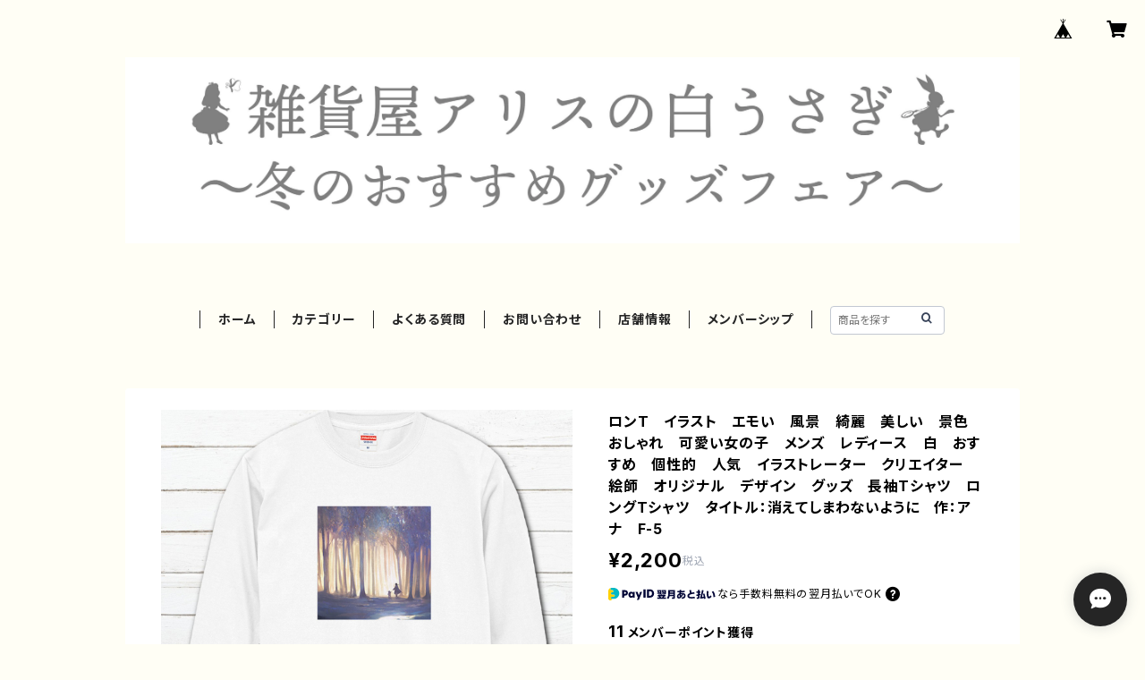

--- FILE ---
content_type: text/html; charset=UTF-8
request_url: https://youroriginal.thebase.in/items/35083731
body_size: 102767
content:
<!doctype html><html cot="" lang="ja"><head>
<link rel="stylesheet" type="text/css" href="https://cf-baseassets.thebase.in/a6f4fb53a272ed34ba8737aede590f42/asset/shop/BASEshop-c04794395695aab12cc9.css"/><meta name="viewport" content="viewport-fit=cover,width=device-width,initial-scale=1,maximum-scale=1,user-scalable=no"><meta name="format-detection" content="telephone=no"><meta charset="utf-8">
<meta name="copyright" content="BASE">
<title>ロンT　イラスト　エモい　風景　綺麗　美しい　景色　おしゃれ　可愛い女の子　メンズ　レディース　白　おすすめ　個性的　人気　イラストレーター　クリエイター　絵師　オリジナル　デザイン　グッズ　長袖Tシャツ　ロングTシャツ　タイトル：消えてしまわないように　作：アナ　F-5 | iPhoneケース/スマホケース/Tシャツ/おしゃれ/イラストレーター/グッズ/人気/後払い/通販｜雑貨屋アリうさ</title>
<link rel='icon' type='image/png' href='//static.thebase.in/favicon.png' />
<link rel='apple-touch-icon' sizes='180x180' href='//static.thebase.in/apple-touch-icon.png' />
<link rel='apple-touch-icon-precomposed' href='//static.thebase.in/apple-touch-icon.png' />
<link rel='canonical' href='https://youroriginal.thebase.in/items/35083731' />
<meta name="description" content="注文時の注意点もございますので、アプリでご覧の方も開いて、最後までお読みください。**************************************************************************▼当店は完全受注生産の為、商品発送までご入金確認日より5〜7営業日（土日祝日除く）程、お時間を頂きます。ご了承ください。タイトル：消えてしまわないように　作：アナ　です。アナ氏の描くエモいイラストですので、おしゃれな女子やメンズにおすすめな商品です。【重要】サイズは全体的に大き目ですので着丈・身幅・袖丈を画像で必ず確認してください。※アプリの方は商品画像を左へスワイプすると次の画像が見られます。XXLサイズは＋200円掛かります。基本、生地の厚さは5.6オンスです。メーカー曰く透けにくい生地になってはおります。ただ当店としてはインナーを着る事をオススメします。▼5.6オンス仕様素材：綿100%　セミコーマ糸メーカー説明：襟元には「ダブルステッチ」を採用。セミコーマ糸を使うことで柔らかな肌触りと上質感が特徴です。▼発送方法レターパックプラス：おおむね差出日の翌日〜翌々日にお届けいたします。手渡し。保証なしゆうパック：おおむね差出日の翌日〜翌々日にお届けいたします。手渡し。保証あり詳しくはコチラ↓https://youroriginal.thebase.in/blog/2020/05/27/155028※写真はMサイズです。印刷範囲は最大A4サイズです。サイズが大きくなると相対的にイラストが小さく感じる可能性がございます。※パソコンやスマホ上で見る写真の色合いと実物の色合いが若干異なる場合がございます。予めご了承ください----------------------検索キーワードロンtシャツ　長袖tシャツ　ロングtシャツ　ロンt　ロンティー　ロンt　メンズ　ロンt　レディース　ロンT　メンズ　ロンT　レディース" />

<meta property="fb:app_id" content="350947278320210" />
<meta property="og:description" content="注文時の注意点もございますので、アプリでご覧の方も開いて、最後までお読みください。**************************************************************************▼当店は完全受注生産の為、商品発送までご入金確認日より5〜7営業日（土日祝日除く）程、お時間を頂きます。ご了承ください。タイトル：消えてしまわないように　作：アナ　です。アナ氏の描くエモいイラストですので、おしゃれな女子やメンズにおすすめな商品です。【重要】サイズは全体的に大き目ですので着丈・身幅・袖丈を画像で必ず確認してください。※アプリの方は商品画像を左へスワイプすると次の画像が見られます。XXLサイズは＋200円掛かります。基本、生地の厚さは5.6オンスです。メーカー曰く透けにくい生地になってはおります。ただ当店としてはインナーを着る事をオススメします。▼5.6オンス仕様素材：綿100%　セミコーマ糸メーカー説明：襟元には「ダブルステッチ」を採用。セミコーマ糸を使うことで柔らかな肌触りと上質感が特徴です。▼発送方法レターパックプラス：おおむね差出日の翌日〜翌々日にお届けいたします。手渡し。保証なしゆうパック：おおむね差出日の翌日〜翌々日にお届けいたします。手渡し。保証あり詳しくはコチラ↓https://youroriginal.thebase.in/blog/2020/05/27/155028※写真はMサイズです。印刷範囲は最大A4サイズです。サイズが大きくなると相対的にイラストが小さく感じる可能性がございます。※パソコンやスマホ上で見る写真の色合いと実物の色合いが若干異なる場合がございます。予めご了承ください----------------------検索キーワードロンtシャツ　長袖tシャツ　ロングtシャツ　ロンt　ロンティー　ロンt　メンズ　ロンt　レディース　ロンT　メンズ　ロンT　レディース" />
<meta property="og:title" content="ロンT　イラスト　エモい　風景　綺麗　美しい　景色　おしゃれ　可愛い女の子　メンズ　レディース　白　おすすめ　個性的　人気　イラストレーター　クリエイター　絵師　オリジナル　デザイン　グッズ　長袖Tシャツ　ロングTシャツ　タイトル：消えてしまわないように　作：アナ　F-5 | iPhoneケース/スマホケース/Tシャツ/おしゃれ/イラストレーター/グッズ/人気/後払い/通販｜雑貨屋アリうさ powered by BASE" />
<meta property="og:image" content="https://baseec-img-mng.akamaized.net/images/item/origin/5b28b25ff47bd0758f06c5ea6223a0c7.jpg?imformat=generic&q=90&im=Resize,width=1200,type=normal" />
<meta property="og:url" content="https://youroriginal.thebase.in/items/35083731" />
<meta property="og:site_name" content="iPhoneケース/スマホケース/Tシャツ/おしゃれ/イラストレーター/グッズ/人気/後払い/通販｜雑貨屋アリうさ" />
<meta property="og:type" content="product" />

<meta property="product:price:amount" content="2200" />
<meta property="product:price:currency" content="JPY" />
<meta property="product:product_link" content="https://youroriginal.thebase.in/items/35083731" />

<meta name="twitter:card" content="summary_large_image" />
<meta name="twitter:site" content="@yourcreategoods" />
<meta name="twitter:url" content="https://youroriginal.thebase.in/items/35083731" />
<meta name="twitter:title" content="ロンT　イラスト　エモい　風景　綺麗　美しい　景色　おしゃれ　可愛い女の子　メンズ　レディース　白　おすすめ　個性的　人気　イラストレーター　クリエイター　絵師　オリジナル　デザイン　グッズ　長袖Tシャツ　ロングTシャツ　タイトル：消えてしまわないように　作：アナ　F-5 | iPhoneケース/スマホケース/Tシャツ/おしゃれ/イラストレーター/グッズ/人気/後払い/通販｜雑貨屋アリうさ" />
<meta name="twitter:description" content="注文時の注意点もございますので、アプリでご覧の方も開いて、最後までお読みください。**************************************************************************▼当店は完全受注生産の為、商品発送までご入金確認日より5〜7営業日（土日祝日除く）程、お時間を頂きます。ご了承ください。タイトル：消えてしまわないように　作：アナ　です。アナ氏の描くエモいイラストですので、おしゃれな女子やメンズにおすすめな商品です。【重要】サイズは全体的に大き目ですので着丈・身幅・袖丈を画像で必ず確認してください。※アプリの方は商品画像を左へスワイプすると次の画像が見られます。XXLサイズは＋200円掛かります。基本、生地の厚さは5.6オンスです。メーカー曰く透けにくい生地になってはおります。ただ当店としてはインナーを着る事をオススメします。▼5.6オンス仕様素材：綿100%　セミコーマ糸メーカー説明：襟元には「ダブルステッチ」を採用。セミコーマ糸を使うことで柔らかな肌触りと上質感が特徴です。▼発送方法レターパックプラス：おおむね差出日の翌日〜翌々日にお届けいたします。手渡し。保証なしゆうパック：おおむね差出日の翌日〜翌々日にお届けいたします。手渡し。保証あり詳しくはコチラ↓https://youroriginal.thebase.in/blog/2020/05/27/155028※写真はMサイズです。印刷範囲は最大A4サイズです。サイズが大きくなると相対的にイラストが小さく感じる可能性がございます。※パソコンやスマホ上で見る写真の色合いと実物の色合いが若干異なる場合がございます。予めご了承ください----------------------検索キーワードロンtシャツ　長袖tシャツ　ロングtシャツ　ロンt　ロンティー　ロンt　メンズ　ロンt　レディース　ロンT　メンズ　ロンT　レディース" />
<meta name="twitter:image" content="https://baseec-img-mng.akamaized.net/images/item/origin/5b28b25ff47bd0758f06c5ea6223a0c7.jpg?imformat=generic&q=90&im=Resize,width=1200,type=normal" />
<link href="https://youroriginal.thebase.in/blog/feed" rel="alternate" type="application/rss+xml" title="Blog | iPhoneケース/スマホケース/Tシャツ/おしゃれ/イラストレーター/グッズ/人気/後払い/通販｜雑貨屋アリうさ"><script type="text/javascript">
	var _gaq = _gaq || [];
	var gtag = gtag || function(){};
</script>
			<script>
window.dataLayer = window.dataLayer || [];
window.dataLayer.push({

	
						'shopTheme': "official_simple",
		
				'shopId': "youroriginal",

						'itemId': "35083731",
		
				
							'itemPrice': 2200,
			'GA4ViewItems': [
				{
					'item_id': "35083731",
					'item_name': "\u30ed\u30f3T\u3000\u30a4\u30e9\u30b9\u30c8\u3000\u30a8\u30e2\u3044\u3000\u98a8\u666f\u3000\u7dba\u9e97\u3000\u7f8e\u3057\u3044\u3000\u666f\u8272\u3000\u304a\u3057\u3083\u308c\u3000\u53ef\u611b\u3044\u5973\u306e\u5b50\u3000\u30e1\u30f3\u30ba\u3000\u30ec\u30c7\u30a3\u30fc\u30b9\u3000\u767d\u3000\u304a\u3059\u3059\u3081\u3000\u500b\u6027\u7684\u3000\u4eba\u6c17\u3000\u30a4\u30e9\u30b9\u30c8\u30ec\u30fc\u30bf\u30fc\u3000\u30af\u30ea\u30a8\u30a4\u30bf\u30fc\u3000\u7d75\u5e2b\u3000\u30aa\u30ea\u30b8\u30ca\u30eb\u3000\u30c7\u30b6\u30a4\u30f3\u3000\u30b0\u30c3\u30ba\u3000\u9577\u8896T\u30b7\u30e3\u30c4\u3000\u30ed\u30f3\u30b0T\u30b7\u30e3\u30c4\u3000\u30bf\u30a4\u30c8\u30eb\uff1a\u6d88\u3048\u3066\u3057\u307e\u308f\u306a\u3044\u3088\u3046\u306b\u3000\u4f5c\uff1a\u30a2\u30ca\u3000F-5",
					'price': 2200,
					'quantity': 1,
				}
			],
		
	
		});
</script>


<!-- Google Tag Manager for thebase.in-->
<noscript><iframe src="//www.googletagmanager.com/ns.html?id=GTM-K652NBTK"
height="0" width="0" style="display:none;visibility:hidden"></iframe></noscript>
<script>(function(w,d,s,l,i){w[l]=w[l]||[];w[l].push({'gtm.start':
new Date().getTime(),event:'gtm.js'});var f=d.getElementsByTagName(s)[0],
j=d.createElement(s),dl=l!='dataLayer'?'&l='+l:'';j.async=true;j.src=
'//www.googletagmanager.com/gtm.js?id='+i+dl;f.parentNode.insertBefore(j,f);
})(window,document,'script','dataLayer','GTM-K652NBTK');</script>
<!-- End Google Tag Manager -->

<script type="text/javascript">


</script>

	


<!-- Global site tag (gtag.js) -->
<script async src="https://www.googletagmanager.com/gtag/js?id=10790096970&l=gtagDataLayer"></script>
<script>  window.gtagDataLayer = window.gtagDataLayer || [];
  function gtag(){gtagDataLayer.push(arguments);}
  gtag('js', new Date());
  gtag('set', 'linker', {
    'domains': ['youroriginal.thebase.in', 'c.thebase.in']
  });

      gtag('config', 'AW-10790096970', {
    'ecomm_pagetype': 'product',
    'ecomm_prodid': '35083731',
  });
  </script>
<!-- End Global site tag -->






	<script type="application/ld+json">
{"@context":"https:\/\/schema.org\/","@type":"Product","name":"ロンT　イラスト　エモい　風景　綺麗　美しい　景色　おしゃれ　可愛い女の子　メンズ　レディース　白　おすすめ　個性的　人気　イラストレーター　クリエイター　絵師　オリジナル　デザイン　グッズ　長袖Tシャツ　ロングTシャツ　タイトル：消えてしまわないように　作：アナ　F-5","image":["https:\/\/baseec-img-mng.akamaized.net\/images\/item\/origin\/5b28b25ff47bd0758f06c5ea6223a0c7.jpg?imformat=generic&q=90&im=Resize,width=640,height=640,aspect=fill,type=downsize;Crop,width=640,height=640,gravity=Center","https:\/\/baseec-img-mng.akamaized.net\/images\/item\/origin\/459350a4acb69539cc2beecef566721a.jpg?imformat=generic&q=90&im=Resize,width=640,height=640,aspect=fill,type=downsize;Crop,width=640,height=640,gravity=Center"],"description":"注文時の注意点もございますので、アプリでご覧の方も開いて、最後までお読みください。\n**************************************************************************\n▼当店は完全受注生産の為、商品発送までご入金確認日より5〜7営業日（土日祝日除く）程、お時間を頂きます。ご了承ください。\n\nタイトル：消えてしまわないように　作：アナ　です。\n\nアナ氏の描くエモいイラストですので、おしゃれな女子やメンズにおすすめな商品です。\n\n【重要】サイズは全体的に大き目ですので着丈・身幅・袖丈を画像で必ず確認してください。\n※アプリの方は商品画像を左へスワイプすると次の画像が見られます。\n\nXXLサイズは＋200円掛かります。\n\n基本、生地の厚さは5.6オンスです。メーカー曰く透けにくい生地になってはおります。ただ当店としてはインナーを着る事をオススメします。\n\n▼5.6オンス仕様\n素材：綿100%　セミコーマ糸\nメーカー説明：襟元には「ダブルステッチ」を採用。セミコーマ糸を使うことで柔らかな肌触りと上質感が特徴です。\n\n▼発送方法\nレターパックプラス：おおむね差出日の翌日〜翌々日にお届けいたします。手渡し。保証なし\nゆうパック：おおむね差出日の翌日〜翌々日にお届けいたします。手渡し。保証あり\n詳しくはコチラ↓\nhttps:\/\/youroriginal.thebase.in\/blog\/2020\/05\/27\/155028\n\n※写真はMサイズです。印刷範囲は最大A4サイズです。サイズが大きくなると相対的にイラストが小さく感じる可能性がございます。\n※パソコンやスマホ上で見る写真の色合いと実物の色合いが若干異なる場合がございます。予めご了承ください\n\n----------------------\n検索キーワード\nロンtシャツ　長袖tシャツ　ロングtシャツ　ロンt　ロンティー　ロンt　メンズ　ロンt　レディース　ロンT　メンズ　ロンT　レディース","offers":{"@type":"Offer","url":"","availability":"http:\/\/schema.org\/InStock","priceCurrency":"JPY","price":"2200"}}</script>
<style>/*!
 * ress.css • v3.0.0
 * MIT License
 * github.com/filipelinhares/ress
 */html{box-sizing:border-box;-webkit-text-size-adjust:100%;-moz-tab-size:4;-o-tab-size:4;tab-size:4;word-break:normal}*,:after,:before{background-repeat:no-repeat;box-sizing:inherit}:after,:before{text-decoration:inherit;vertical-align:inherit}*{margin:0;padding:0}hr{height:0;overflow:visible}details,main{display:block}summary{display:list-item}small{font-size:80%}[hidden]{display:none}abbr[title]{border-bottom:none;text-decoration:underline;-webkit-text-decoration:underline dotted;text-decoration:underline dotted}a{background-color:transparent}a:active,a:hover{outline-width:0}code,kbd,pre,samp{font-family:monospace,monospace}pre{font-size:1em}b,strong{font-weight:bolder}sub,sup{font-size:75%;line-height:0;position:relative;vertical-align:baseline}sub{bottom:-.25em}sup{top:-.5em}input{border-radius:0}[disabled]{cursor:default}[type=number]::-webkit-inner-spin-button,[type=number]::-webkit-outer-spin-button{height:auto}[type=search]{-webkit-appearance:textfield;outline-offset:-2px}[type=search]::-webkit-search-decoration{-webkit-appearance:none}textarea{overflow:auto;resize:vertical}button,input,optgroup,select,textarea{font:inherit}optgroup{font-weight:700}button{overflow:visible}button,select{text-transform:none}[role=button],[type=button],[type=reset],[type=submit],button{color:inherit;cursor:pointer}[type=button]::-moz-focus-inner,[type=reset]::-moz-focus-inner,[type=submit]::-moz-focus-inner,button::-moz-focus-inner{border-style:none;padding:0}[type=button]::-moz-focus-inner,[type=reset]::-moz-focus-inner,[type=submit]::-moz-focus-inner,button:-moz-focusring{outline:1px dotted ButtonText}[type=reset],[type=submit],button,html [type=button]{-webkit-appearance:button}button,input,select,textarea{background-color:transparent;border-style:none}select{-moz-appearance:none;-webkit-appearance:none}select::-ms-expand{display:none}select::-ms-value{color:currentColor}legend{border:0;color:inherit;display:table;max-width:100%;white-space:normal}::-webkit-file-upload-button{-webkit-appearance:button;color:inherit;font:inherit}img{border-style:none}progress{vertical-align:baseline}@media screen{[hidden~=screen]{display:inherit}[hidden~=screen]:not(:active):not(:focus):not(:target){position:absolute!important;clip:rect(0 0 0 0)!important}}[aria-busy=true]{cursor:progress}[aria-controls]{cursor:pointer}[aria-disabled]{cursor:default}#body,body{-webkit-font-smoothing:antialiased;-webkit-font-feature-settings:"palt" 1;font-feature-settings:"palt" 1;letter-spacing:.05em;line-height:2;overflow-wrap:break-word}.layout-headerTopDrawer--right{display:none}.cot-BASEMenu{display:-webkit-flex;display:flex}.cot-shopLogoImageWrapper{display:contents}.cot-shopLogoText{font-size:40px;font-weight:700;word-break:break-all}.layout-notAvailableShop{display:none}body[data-current-route=category] .layout-notAvailableShop,body[data-current-route=index] .layout-notAvailableShop,body[data-current-route=list] .layout-notAvailableShop,body[data-current-route=search] .layout-notAvailableShop{background-color:#fff;color:#000;display:block;font-size:16px;padding:56px 0;text-align:center}body[data-main-background-type=image][data-aside-background-type=undefined]{--header-top-drawer-background-color:#fff}body[data-main-background-type=image][data-aside-background-type=undefined] .cot-BASEMenu-iconButton,body[data-main-background-type=image][data-aside-background-type=undefined] .cot-spHeaderLogoText,body[data-main-background-type=image][data-aside-background-type=undefined] .layout-headerTopCart,body[data-main-background-type=image][data-aside-background-type=undefined] .layout-headerTopDrawer,body[data-main-background-type=image][data-aside-background-type=undefined] .layout-headerTopSearch{color:#252525}body[data-main-background-type=color][data-aside-background-type=undefined]{--header-top-drawer-background-color:none}body[data-main-background-type=color][data-aside-background-type=undefined][data-main-background-text-color="#fff"] .cot-BASEMenu-iconButton,body[data-main-background-type=color][data-aside-background-type=undefined][data-main-background-text-color="#fff"] .cot-spHeaderLogoText,body[data-main-background-type=color][data-aside-background-type=undefined][data-main-background-text-color="#fff"] .layout-headerTopCart,body[data-main-background-type=color][data-aside-background-type=undefined][data-main-background-text-color="#fff"] .layout-headerTopDrawer,body[data-main-background-type=color][data-aside-background-type=undefined][data-main-background-text-color="#fff"] .layout-headerTopSearch{color:#fff}body[data-main-background-type=color][data-aside-background-type=undefined][data-main-background-text-color="#000"] .cot-BASEMenu-iconButton,body[data-main-background-type=color][data-aside-background-type=undefined][data-main-background-text-color="#000"] .cot-spHeaderLogoText,body[data-main-background-type=color][data-aside-background-type=undefined][data-main-background-text-color="#000"] .layout-headerTopCart,body[data-main-background-type=color][data-aside-background-type=undefined][data-main-background-text-color="#000"] .layout-headerTopDrawer,body[data-main-background-type=color][data-aside-background-type=undefined][data-main-background-text-color="#000"] .layout-headerTopSearch{color:#000}.cot-BASEMenu-iconButton,.cot-spHeaderLogoText,.layout-headerTopCart,.layout-headerTopDrawer,.layout-headerTopSearch{color:var(--background-text-color)}.cot-BASEMenu-iconButton,.layout-headerTopCart,.layout-headerTopDrawer,.layout-headerTopSearch{background-color:var(--header-top-drawer-background-color)}@media (min-width:768px){.cot-BASEMenu-iconButton+.cot-BASEMenu-iconButton{margin-left:12px}body[data-main-background-type=image] .layout-headerTopDrawer{height:56px;margin-left:12px;width:56px}.layout-headerMobile{display:none}.layout-headerDesktop{-webkit-align-items:center;align-items:center;display:-webkit-flex;display:flex;-webkit-justify-content:space-between;justify-content:space-between;z-index:5000000}.layout-headerTopShopName{display:none}.layout-headerTopBlock-baseMenu{margin-left:auto;position:relative}.msg_messenger{z-index:6000000!important}.layout-footerContainer{margin-top:32px;padding:16px 0;width:100%}.layout-footerBlock{-webkit-justify-content:space-between;justify-content:space-between}.layout-footerBlock,.layout-footerNav{-webkit-align-items:center;align-items:center;display:-webkit-flex;display:flex}.layout-footerNav{-webkit-justify-content:center;justify-content:center}.layout-footerNav li{font-size:12px;list-style:none;margin:16px}.layout-footerNav a{color:var(--text-color);text-decoration:none}.layout-footerNav a:hover{opacity:.6}.layout-pinnedBlog{margin-bottom:32px}body[data-main-background-repeat=true]{background-repeat:repeat}body[data-main-background-repeat=true]:before{content:none}body[data-main-background-repeat=false]{background-attachment:fixed;background-position-x:100%;background-position-y:center;background-repeat:no-repeat;background-size:cover}body[data-main-background-repeat=false]:before{content:none}}@media (max-width:767px){body[data-current-route=item] #x_startMessenger{display:none!important}body[data-main-background-repeat=true]{background-repeat:repeat;background-size:60%}body[data-main-background-repeat=true]:before{content:none}body[data-aside-background-type=image] .layout-headerMobile,body[data-main-background-type=image][data-aside-background-type=undefined] .layout-headerMobile{overflow:hidden}body[data-aside-background-type=image] .layout-headerMobile:after,body[data-main-background-type=image][data-aside-background-type=undefined] .layout-headerMobile:after{background-image:var(--bg-image,none);content:"";height:100vh;left:0;opacity:0;position:absolute;top:0;transition:opacity 175ms ease-in-out;width:100vw;z-index:-1}body[data-is-scrolling=false][data-aside-background-type=image] .layout-headerMobile:after,body[data-is-scrolling=false][data-main-background-type=image][data-aside-background-type=undefined] .layout-headerMobile:after{opacity:0}body[data-is-scrolling=true][data-aside-background-type=image] .layout-headerMobile:after,body[data-is-scrolling=true][data-main-background-type=image][data-aside-background-type=undefined] .layout-headerMobile:after{opacity:1}body[data-aside-background-type=image][data-aside-background-repeat=false] .layout-headerMobile:after,body[data-main-background-type=image][data-main-background-repeat=false][data-aside-background-type=undefined] .layout-headerMobile:after{background-position:top;background-position-x:100%;background-position-y:center;background-repeat:no-repeat;background-size:cover}body[data-aside-background-type=image][data-aside-background-repeat=true] .layout-headerMobile:after,body[data-main-background-type=image][data-main-background-repeat=true][data-aside-background-type=undefined] .layout-headerMobile:after{background-repeat:repeat;background-size:60%}body[data-main-background-repeat=false]{background:none}body[data-main-background-repeat=false]:before{background-position:top;background-size:cover;content:"";display:block;height:100vh;left:0;position:fixed;top:0;-webkit-transform:translateZ(0);width:100vw;z-index:-1}.cot-BASEMenu-iconButton,.layout-headerTopCart,.layout-headerTopDrawer,.layout-headerTopSearch{height:36px;width:36px}.layout-headerTopDrawer-left{margin-left:12px}.layout-headerDesktop{display:none}.layout-headerMobile{background-color:hsla(0,0%,100%,0);display:-ms-grid;display:grid;left:0;position:-webkit-sticky;position:sticky;right:0;top:0;z-index:5000000;-ms-grid-columns:48px 48px 1fr 48px 48px;-webkit-align-content:center;align-content:center;-webkit-align-items:center;align-items:center;grid-template-columns:48px 48px 1fr 48px 48px;height:48px}.layout-headerMobile .layout-shopLogo-mobile{display:none}.msg_messenger{z-index:6000000!important}.layout-headerTopDrawer{-ms-grid-column:1;-ms-grid-column-span:1;grid-column:1/2}.layout-headerTopDrawer,.layout-headerTopShopName{-webkit-align-items:center;align-items:center;display:-webkit-flex;display:flex;-webkit-justify-content:center;justify-content:center}.layout-headerTopShopName{-ms-grid-column:3;-ms-grid-column-span:1;font-size:14px;font-weight:700;grid-column:3/4;letter-spacing:1.5px;text-align:center}.layout-headerTopShopName .cot-spHeaderLogoText{display:-webkit-box;-webkit-box-orient:vertical;-webkit-line-clamp:1;line-height:1.2;overflow:hidden;word-break:break-all}.layout-headerTopShopName .cot-spHeaderLogoImageWrapper{box-sizing:border-box;display:block;height:48px;padding:8px}.layout-headerTopShopName .cot-spHeaderLogoImage{height:100%;-o-object-fit:contain;object-fit:contain;width:100%}.layout-headerTopSearch{-ms-grid-column:4;-ms-grid-column-span:1;border:none;grid-column:4/5;outline:none}.layout-headerTopCart,.layout-headerTopSearch{-webkit-align-items:center;align-items:center;display:-webkit-flex;display:flex;-webkit-justify-content:center;justify-content:center}.layout-headerTopCart{-ms-grid-column:5;-ms-grid-column-span:1;grid-column:5/6;text-align:center;text-decoration:none}.layout-headerTopIcon{font-size:18px}.layout-footerContainer{margin-top:32px;padding:24px 0;width:100%}.layout-footerBlock{-webkit-align-items:center;align-items:center;display:-webkit-flex;display:flex;-webkit-justify-content:space-between;justify-content:space-between}.layout-footerNav{display:none}.layout-pinnedBlog{margin-bottom:24px}}.layout-headerTopBlock{-webkit-align-items:flex-start;align-items:flex-start;display:-webkit-flex;display:flex;padding:8px}.layout-headerTopBlockItem{margin:0 8px 0 0}.layout-iconBtn{background:none;border:1px solid #c2c8d2;border-radius:8px;cursor:pointer;display:inline-block;height:44px;outline:none;width:44px}.layout-iconBtn__icon{font-family:bbqicon,Helvetica,Hiragino Kaku Gothic ProN,"\30D2\30E9\30AE\30CE\89D2\30B4 Pro W3",Hiragino Sans,Meiryo,Arial,sans-serif;speak:none;color:#384359;display:block;font-size:20px;font-variant:normal;line-height:1;text-transform:none}.layout-select{background-color:#fff;border:1px solid #c2c8d2;border-radius:8px;box-sizing:border-box;display:inline-block;position:relative;width:100%;z-index:0}.layout-select.is_disabled,.layout-select.is_disabled+.layout-select__icon{color:#c2c8d2}.layout-select.is_error{background:#fcdcdc;border-color:#f87e7e;color:#f87e7e}.layout-select.is_error+.layout-select__icon{color:#f87e7e}.layout-select__trigger{-webkit-appearance:none;appearance:none;background:none;border:none;box-sizing:border-box;cursor:pointer;font-size:1.4rem;height:44px;outline:none;padding:0 40px 0 12px;position:relative;z-index:1}.layout-select__trigger:disabled{color:#c2c8d2;cursor:not-allowed}.layout-select__icon{font-size:1.4rem;height:44px;line-height:44px!important;position:absolute;right:0;text-align:center;top:0;width:44px;z-index:-1}.layout-pinnedBlog{color:var(--text-color);font-size:14px}.layout-pinnedBlogAnchor{color:var(--text-color);text-decoration:none}.layout-pinnedBlogAnchor:hover{color:var(--text-color)}.layout-pinnedBlogIcon{margin-right:8px}.layout-credit,.layout-powered{color:var(--text-color);font-size:12px;margin-bottom:8px;text-align:center}.layout-powered{--text-color:#a0a7b4}.layout-powered>a{text-decoration:none}.layout-powered>a,.layout-powered>a:hover{color:var(--text-color)}.layout-poweredIcon{height:auto;width:44px}.cot-breadcrumbs .breadcrumb{display:-webkit-flex;display:flex;-webkit-flex-wrap:nowrap;flex-wrap:nowrap;line-height:20px;list-style:none}.cot-breadcrumbs .breadcrumbLI{color:var(--text-color);display:-webkit-flex;display:flex;font-size:14px;margin-right:8px}.cot-breadcrumbs .breadcrumbLI:not(:last-child):after{content:">";margin-left:4px}.cot-breadcrumbs .breadcrumbLI a{color:var(--text-color);display:-webkit-box;text-decoration:none;-webkit-box-orient:vertical;-webkit-line-clamp:1;height:20px;overflow:hidden;word-break:break-all}.cot-breadcrumbs .breadcrumbLI a:hover{color:var(--text-color);opacity:.5}.cot-breadcrumbs .breadcrumbLI .breadcrumbCurrent{color:var(--text-color);display:-webkit-box;text-decoration:none;-webkit-box-orient:vertical;-webkit-line-clamp:1;font-weight:700;height:20px;line-height:20px;overflow:hidden;word-break:break-all}[data-aside-background-type=image] .layout-drawer{--border:1px solid rgba(37,37,37,.2)}[data-aside-background-type=image] .layout-drawerContent{background-color:#fff;color:#252525}[data-aside-background-type=image] .layout-drawerContent .cot-navigation-categoryLink,[data-aside-background-type=image] .layout-drawerContent .cot-navigation-categoryLink:before,[data-aside-background-type=image] .layout-drawerContent .cot-navigation-categoryTitle,[data-aside-background-type=image] .layout-drawerContent .cot-navigation-itemLink,[data-aside-background-type=image] .layout-drawerContent .cot-navigation-membershipLink,[data-aside-background-type=image] .layout-drawerContent .cot-navigation-membershipTitle,[data-aside-background-type=image] .layout-drawerContent .cot-searchBox-button,[data-aside-background-type=image] .layout-drawerContent .layout-drawerLink{color:#252525}[data-aside-background-type=image] .layout-drawerContent .cot-searchBox-input{border:1px solid #252525;color:#252525}[data-aside-background-type=image] .layout-drawerContent .cot-searchBox-input::-webkit-input-placeholder,[data-aside-background-type=image] .layout-drawerContent .cot-searchBox-input::-webkit-input-placeholder-shown{color:rgba(37,37,37,.7)}[data-aside-background-type=image] .layout-drawerContent .cot-searchBox-input:-ms-input-placeholder,[data-aside-background-type=image] .layout-drawerContent .cot-searchBox-input:-ms-input-placeholder-shown{color:rgba(37,37,37,.7)}[data-aside-background-type=image] .layout-drawerContent .cot-searchBox-input::-ms-input-placeholder,[data-aside-background-type=image] .layout-drawerContent .cot-searchBox-input::-ms-input-placeholder-shown{color:rgba(37,37,37,.7)}[data-aside-background-type=image] .layout-drawerContent .cot-searchBox-input::placeholder,[data-aside-background-type=image] .layout-drawerContent .cot-searchBox-input::placeholder-shown{color:rgba(37,37,37,.7)}[data-aside-background-type=image] .layout-drawerContent .cot-i18nSelect>div>.currency,[data-aside-background-type=image] .layout-drawerContent .cot-i18nSelect>div>.lang{background:none;border:1px solid #252525}[data-aside-background-type=image] .layout-drawerContent .cot-i18nSelect>div>.currency .x_i18nSelectBox,[data-aside-background-type=image] .layout-drawerContent .cot-i18nSelect>div>.currency:before,[data-aside-background-type=image] .layout-drawerContent .cot-i18nSelect>div>.lang .x_i18nSelectBox,[data-aside-background-type=image] .layout-drawerContent .cot-i18nSelect>div>.lang:before{color:#252525}[data-aside-background-type=color] .layout-drawer{--border:1px solid rgba(var(--complementary-color-rgb),0.2)}[data-aside-background-type=color] .layout-drawerContent{background-color:#fff;color:var(--complementary-color)}[data-aside-background-type=color] .layout-drawerContent .cot-navigation-categoryLink,[data-aside-background-type=color] .layout-drawerContent .cot-navigation-categoryLink:before,[data-aside-background-type=color] .layout-drawerContent .cot-navigation-categoryTitle,[data-aside-background-type=color] .layout-drawerContent .cot-navigation-itemLink,[data-aside-background-type=color] .layout-drawerContent .cot-navigation-membershipLink,[data-aside-background-type=color] .layout-drawerContent .cot-navigation-membershipTitle,[data-aside-background-type=color] .layout-drawerContent .cot-searchBox-button,[data-aside-background-type=color] .layout-drawerContent .layout-drawerLink{color:var(--complementary-color)}[data-aside-background-type=color] .layout-drawerContent .cot-searchBox-input{border:1px solid var(--complementary-color);color:var(--complementary-color)}[data-aside-background-type=color] .layout-drawerContent .cot-searchBox-input::-webkit-input-placeholder,[data-aside-background-type=color] .layout-drawerContent .cot-searchBox-input::-webkit-input-placeholder-shown{color:rgba(var(--complementary-color-rgb),.7)}[data-aside-background-type=color] .layout-drawerContent .cot-searchBox-input:-ms-input-placeholder,[data-aside-background-type=color] .layout-drawerContent .cot-searchBox-input:-ms-input-placeholder-shown{color:rgba(var(--complementary-color-rgb),.7)}[data-aside-background-type=color] .layout-drawerContent .cot-searchBox-input::-ms-input-placeholder,[data-aside-background-type=color] .layout-drawerContent .cot-searchBox-input::-ms-input-placeholder-shown{color:rgba(var(--complementary-color-rgb),.7)}[data-aside-background-type=color] .layout-drawerContent .cot-searchBox-input::placeholder,[data-aside-background-type=color] .layout-drawerContent .cot-searchBox-input::placeholder-shown{color:rgba(var(--complementary-color-rgb),.7)}[data-aside-background-type=color] .layout-drawerContent .cot-i18nSelect>div>.currency,[data-aside-background-type=color] .layout-drawerContent .cot-i18nSelect>div>.lang{background:none;border:1px solid var(--complementary-color)}[data-aside-background-type=color] .layout-drawerContent .cot-i18nSelect>div>.currency .x_i18nSelectBox,[data-aside-background-type=color] .layout-drawerContent .cot-i18nSelect>div>.currency:before,[data-aside-background-type=color] .layout-drawerContent .cot-i18nSelect>div>.lang .x_i18nSelectBox,[data-aside-background-type=color] .layout-drawerContent .cot-i18nSelect>div>.lang:before{color:var(--complementary-color)}[data-aside-background-type=undefined][data-main-background-type=image] .layout-drawer{--border:1px solid rgba(37,37,37,.2)}[data-aside-background-type=undefined][data-main-background-type=image] .layout-drawerContent{background-color:#fff;color:#252525}[data-aside-background-type=undefined][data-main-background-type=image] .layout-drawerContent .cot-navigation-categoryLink,[data-aside-background-type=undefined][data-main-background-type=image] .layout-drawerContent .cot-navigation-categoryLink:before,[data-aside-background-type=undefined][data-main-background-type=image] .layout-drawerContent .cot-navigation-categoryTitle,[data-aside-background-type=undefined][data-main-background-type=image] .layout-drawerContent .cot-navigation-itemLink,[data-aside-background-type=undefined][data-main-background-type=image] .layout-drawerContent .cot-navigation-membershipLink,[data-aside-background-type=undefined][data-main-background-type=image] .layout-drawerContent .cot-navigation-membershipTitle,[data-aside-background-type=undefined][data-main-background-type=image] .layout-drawerContent .cot-searchBox-button,[data-aside-background-type=undefined][data-main-background-type=image] .layout-drawerContent .layout-drawerLink{color:#252525}[data-aside-background-type=undefined][data-main-background-type=image] .layout-drawerContent .cot-searchBox-input{border:1px solid #252525;color:#252525}[data-aside-background-type=undefined][data-main-background-type=image] .layout-drawerContent .cot-searchBox-input::-webkit-input-placeholder,[data-aside-background-type=undefined][data-main-background-type=image] .layout-drawerContent .cot-searchBox-input::-webkit-input-placeholder-shown{color:rgba(37,37,37,.7)}[data-aside-background-type=undefined][data-main-background-type=image] .layout-drawerContent .cot-searchBox-input:-ms-input-placeholder,[data-aside-background-type=undefined][data-main-background-type=image] .layout-drawerContent .cot-searchBox-input:-ms-input-placeholder-shown{color:rgba(37,37,37,.7)}[data-aside-background-type=undefined][data-main-background-type=image] .layout-drawerContent .cot-searchBox-input::-ms-input-placeholder,[data-aside-background-type=undefined][data-main-background-type=image] .layout-drawerContent .cot-searchBox-input::-ms-input-placeholder-shown{color:rgba(37,37,37,.7)}[data-aside-background-type=undefined][data-main-background-type=image] .layout-drawerContent .cot-searchBox-input::placeholder,[data-aside-background-type=undefined][data-main-background-type=image] .layout-drawerContent .cot-searchBox-input::placeholder-shown{color:rgba(37,37,37,.7)}[data-aside-background-type=undefined][data-main-background-type=image] .layout-drawerContent .cot-i18nSelect>div>.currency,[data-aside-background-type=undefined][data-main-background-type=image] .layout-drawerContent .cot-i18nSelect>div>.lang{background:none;border:1px solid #252525}[data-aside-background-type=undefined][data-main-background-type=image] .layout-drawerContent .cot-i18nSelect>div>.currency .x_i18nSelectBox,[data-aside-background-type=undefined][data-main-background-type=image] .layout-drawerContent .cot-i18nSelect>div>.currency:before,[data-aside-background-type=undefined][data-main-background-type=image] .layout-drawerContent .cot-i18nSelect>div>.lang .x_i18nSelectBox,[data-aside-background-type=undefined][data-main-background-type=image] .layout-drawerContent .cot-i18nSelect>div>.lang:before{color:#252525}[data-aside-background-type=undefined][data-main-background-type=color] .layout-drawer{--border:1px solid rgba(var(--complementary-color-rgb),0.2)}[data-aside-background-type=undefined][data-main-background-type=color] .layout-drawerContent{background-color:#fff;color:var(--complementary-color)}[data-aside-background-type=undefined][data-main-background-type=color] .layout-drawerContent .cot-navigation-categoryLink,[data-aside-background-type=undefined][data-main-background-type=color] .layout-drawerContent .cot-navigation-categoryLink:before,[data-aside-background-type=undefined][data-main-background-type=color] .layout-drawerContent .cot-navigation-categoryTitle,[data-aside-background-type=undefined][data-main-background-type=color] .layout-drawerContent .cot-navigation-itemLink,[data-aside-background-type=undefined][data-main-background-type=color] .layout-drawerContent .cot-navigation-membershipLink,[data-aside-background-type=undefined][data-main-background-type=color] .layout-drawerContent .cot-navigation-membershipTitle,[data-aside-background-type=undefined][data-main-background-type=color] .layout-drawerContent .cot-searchBox-button,[data-aside-background-type=undefined][data-main-background-type=color] .layout-drawerContent .layout-drawerLink{color:var(--complementary-color)}[data-aside-background-type=undefined][data-main-background-type=color] .layout-drawerContent .cot-searchBox-input{border:1px solid var(--complementary-color);color:var(--complementary-color)}[data-aside-background-type=undefined][data-main-background-type=color] .layout-drawerContent .cot-searchBox-input::-webkit-input-placeholder,[data-aside-background-type=undefined][data-main-background-type=color] .layout-drawerContent .cot-searchBox-input::-webkit-input-placeholder-shown{color:rgba(var(--complementary-color-rgb),.7)}[data-aside-background-type=undefined][data-main-background-type=color] .layout-drawerContent .cot-searchBox-input:-ms-input-placeholder,[data-aside-background-type=undefined][data-main-background-type=color] .layout-drawerContent .cot-searchBox-input:-ms-input-placeholder-shown{color:rgba(var(--complementary-color-rgb),.7)}[data-aside-background-type=undefined][data-main-background-type=color] .layout-drawerContent .cot-searchBox-input::-ms-input-placeholder,[data-aside-background-type=undefined][data-main-background-type=color] .layout-drawerContent .cot-searchBox-input::-ms-input-placeholder-shown{color:rgba(var(--complementary-color-rgb),.7)}[data-aside-background-type=undefined][data-main-background-type=color] .layout-drawerContent .cot-searchBox-input::placeholder,[data-aside-background-type=undefined][data-main-background-type=color] .layout-drawerContent .cot-searchBox-input::placeholder-shown{color:rgba(var(--complementary-color-rgb),.7)}[data-aside-background-type=undefined][data-main-background-type=color] .layout-drawerContent .cot-i18nSelect>div>.currency,[data-aside-background-type=undefined][data-main-background-type=color] .layout-drawerContent .cot-i18nSelect>div>.lang{background:none;border:1px solid var(--complementary-color)}[data-aside-background-type=undefined][data-main-background-type=color] .layout-drawerContent .cot-i18nSelect>div>.currency .x_i18nSelectBox,[data-aside-background-type=undefined][data-main-background-type=color] .layout-drawerContent .cot-i18nSelect>div>.currency:before,[data-aside-background-type=undefined][data-main-background-type=color] .layout-drawerContent .cot-i18nSelect>div>.lang .x_i18nSelectBox,[data-aside-background-type=undefined][data-main-background-type=color] .layout-drawerContent .cot-i18nSelect>div>.lang:before{color:var(--complementary-color)}.cot-i18nSelect>div>.currency,.cot-i18nSelect>div>.lang{background-color:#fff}@media (min-width:768px){.layout-headerTopDrawer-right{cursor:pointer;display:none}.layout-drawer{display:none}}@media (max-width:767px){.layout-headerTopDrawer-right{display:none}.layout-drawer,.layout-searchModal{--gray:#a0a7b4;--border:1px solid #f0f1f4}.layout-drawer .cot-searchBox-input,.layout-searchModal .cot-searchBox-input{border-radius:6px;font-size:var(--font-size);height:52px;width:100%}.layout-drawer .cot-searchBox-input:-ms-input-placeholder,.layout-searchModal .cot-searchBox-input:-ms-input-placeholder{color:var(--gray)}.layout-drawer .cot-searchBox-input:placeholder-shown,.layout-searchModal .cot-searchBox-input:placeholder-shown{color:var(--gray)}.layout-drawer .cot-searchBox-button,.layout-searchModal .cot-searchBox-button{font-size:var(--font-size);height:52px;right:0;top:0;width:48px}.layout-drawer{--font-size:max(16px,min(4vw,18px));background-color:rgba(0,0,0,.5);bottom:0;left:0;opacity:0;position:fixed;right:0;top:0;-webkit-transform:translate3d(-100%,0,0);transform:translate3d(-100%,0,0);transition:opacity 1s,z-index 1s,-webkit-transform .3s;transition:transform .3s,opacity 1s,z-index 1s;transition:transform .3s,opacity 1s,z-index 1s,-webkit-transform .3s;width:100%;z-index:7000000}.layout-drawer[aria-hidden=false]{opacity:1;-webkit-transform:translateZ(0);transform:translateZ(0);transition:opacity .3s,-webkit-transform .3s;transition:transform .3s,opacity .3s;transition:transform .3s,opacity .3s,-webkit-transform .3s}.layout-drawerContent{background:#fff;bottom:0;left:0;-webkit-overflow-scrolling:touch;overflow-y:scroll;padding:0 20px 144px;position:absolute;right:56px;top:0}.layout-drawerContent .cot-shopLogo{padding:24px 0}.layout-drawerContent .cot-shopLogoText{font-size:20px;letter-spacing:2px;line-height:1.3;text-align:center}.layout-drawerContent .cot-shopLogoImage{max-height:80px;min-height:32px;-o-object-fit:contain;object-fit:contain;width:100%}.layout-drawerContent .cot-searchBox{padding:16px 0}.layout-drawerContent .cot-searchBox-button{top:16px}.layout-drawerCloseIcon{color:#fff;font-size:20px;left:18px;position:absolute;top:18px}.layout-drawerClose{bottom:0;position:absolute;right:0;text-align:center;top:0;width:56px}.cot-navigation,.cot-navigation-categoryList,.cot-navigation-membershipLinks{list-style:none;word-break:break-all}.cot-navigation-categoryListItem,.cot-navigation-item,.cot-navigation-membershipLinkItem{border-top:var(--border)}.cot-navigation-categoryListItem[aria-hidden=true],.cot-navigation-item[aria-hidden=true],.cot-navigation-membershipLinkItem[aria-hidden=true]{border-top:none}.cot-navigation-categoryLink,.cot-navigation-itemLink,.cot-navigation-membershipLink{color:#000;text-decoration:none}.cot-navigation-categoryTitle,.cot-navigation-itemLink,.cot-navigation-membershipTitle{display:block;font-size:var(--font-size);font-weight:700;letter-spacing:0;padding:14px 0;text-decoration:none}[aria-expanded=false] .cot-navigation-categoryList{display:none}.cot-navigation-categoryLink{padding:12px 0}.cot-navigation-categoryListItem[data-category-type=large],.cot-navigation-membershipLinkItem{font-size:14px;font-weight:400;line-height:1.6}.cot-navigation-categoryListItem[data-category-type=medium]{font-size:14px;font-weight:400;line-height:1.6;margin-left:8px;padding-left:8px}.cot-navigation-categoryListItem[data-category-type=small]{font-size:12px;font-weight:400;line-height:1.6;margin-left:16px;padding-left:8px}.cot-navigation-categoryListItem[data-category-type=small]:not(:last-child):not(:first-child){border:none}.cot-navigation-categoryListItem[data-category-type=small]:last-child{border-top:none}.cot-navigation-categoryListItem[data-category-type=large][aria-expanded] .cot-navigation-categoryLink:before,.cot-navigation-categoryListItem[data-category-type=medium][aria-expanded] .cot-navigation-categoryLink:before{font-family:shopicon;position:relative;speak:none;display:block;font-size:14px;font-variant:normal;left:calc(100% + 28px);pointer-events:none;position:absolute;text-transform:none;top:calc(50% - 11px)}.cot-navigation-categoryListItem[data-category-type=large][aria-expanded=false]>.cot-navigation-categoryLink:before,.cot-navigation-categoryListItem[data-category-type=medium][aria-expanded=false]>.cot-navigation-categoryLink:before{content:"\e905"}.cot-navigation-categoryListItem[data-category-type=large][aria-expanded=true]>.cot-navigation-categoryLink:before,.cot-navigation-categoryListItem[data-category-type=medium][aria-expanded=true]>.cot-navigation-categoryLink:before{content:"\e908"}.cot-navigation-categoryLink{display:inline-block;position:relative;width:calc(100% - 54px)}.cot-navigation-membershipLink{display:-webkit-box;margin:12px 0;overflow:hidden;-webkit-box-orient:vertical;-webkit-line-clamp:2}.layout-drawerLinks{list-style:none;padding:16px 0}.layout-drawerLink{color:#252525;display:inline-block;font-size:12px;margin-bottom:16px;text-decoration:none}.layout-searchModalContent{--font-size:max(14px,min(3.5vw,16px));padding:40px 16px}.layout-searchModalContent .layout-searchModalContentBox{margin-bottom:40px}.layout-searchModalContent .layout-searchModalContentTitle{font-size:var(--font-size);margin-bottom:20px;text-align:center}.layout-searchModalContent .searchInfo{margin-bottom:16px}.layout-searchModalContent .breadcrumb{display:-webkit-flex;display:flex;-webkit-flex-wrap:wrap;flex-wrap:wrap;list-style:none}.layout-searchModalContent .breadcrumbLI{color:var(--text-color);font-size:var(--font-size);margin-right:8px}.layout-searchModalContent .breadcrumbLI a{color:var(--text-color);text-decoration:none}.layout-searchModalContent .breadcrumbLI a:hover{color:var(--text-color);opacity:.5}.layout-searchModalContent .breadcrumbLI a:after{content:">";margin-left:4px}}.cot-informationBanner{background-color:var(--information-banner-backgroundColor);display:-webkit-flex;display:flex;-webkit-justify-content:space-between;justify-content:space-between;min-height:24px;padding:8px}.cot-informationBanner[aria-hidden=true]{display:none}.cot-informationBanner .cot-informationBannerClose{font-size:10px;margin-right:8px;opacity:.5;padding:0 5px}.cot-informationBanner .cot-informationBannerClose[data-color-mode=light]{color:#fff}.cot-informationBanner .cot-informationBannerClose[data-color-mode=dark]{color:#434343}.cot-informationBanner .cot-informationBannerContainer{-webkit-align-items:center;align-items:center;display:-webkit-flex;display:flex;font-size:14px;font-weight:400;-webkit-justify-content:center;justify-content:center}.cot-informationBanner .cot-informationBannerArrow{color:var(--information-banner-textColor);font-size:20px;line-height:normal;margin-left:8px;padding:0;visibility:hidden}.cot-informationBanner .cot-informationBannerArrow[aria-hidden=false]{visibility:visible}.cot-informationBanner .cot-informationBannerIcon{color:var(--information-banner-iconColor);line-height:normal;margin-right:8px;min-width:27px;text-align:center}.cot-informationBanner .cot-informationBannerText{color:var(--information-banner-textColor);line-height:130%;overflow-wrap:break-word;text-align:center;word-break:break-all}.cot-informationBanner .cot-informationBannerText[data-hidden-icon=false]{text-align:left}@media (min-width:768px){.cot-informationBanner{padding:8px 16px}}a.cot-informationBanner{color:inherit;text-decoration:none}.cot-informationBannerIcon .cot-icon[data-type=cross]:before{content:"\e902"}.cot-informationBannerIcon .cot-icon[data-type=angle_right_infobanner]:before{content:"\e93b"}.cot-informationBannerIcon .cot-icon[data-type=megaphone]:before{content:"\e936"}.cot-informationBannerIcon .cot-icon[data-type=shipping]:before{content:"\e91d"}.cot-informationBannerIcon .cot-icon[data-type=bell]:before{content:"\e934"}.cot-informationBannerIcon .cot-icon[data-type=calendar]:before{content:"\e909"}.cot-informationBannerIcon .cot-icon[data-type=app-giftKit]:before{content:"\e933"}.cot-informationBannerIcon .cot-icon[data-type=crown]:before{content:"\e932"}.cot-informationBannerIcon .cot-icon[data-type=cart]:before{content:"\e900"}.cot-informationBannerIcon .cot-icon[data-type=shopbag]:before{content:"\e931"}.cot-informationBannerIcon .cot-icon[data-type=new]:before{content:"\e93a"}.cot-informationBannerIcon .cot-icon[data-type=sale]:before{content:"\e939"}.cot-informationBannerIcon .cot-icon[data-type=free]:before{content:"\e937"}.cot-informationBannerIcon .cot-icon[data-type=shop]:before{content:"\e930"}.cot-informationBannerIcon .cot-icon[data-type=app-coupon]:before{content:"\e92f"}.cot-informationBannerIcon .cot-icon[data-type=app-deliveryDate]:before{content:"\e92e"}.cot-informationBannerIcon .cot-icon[data-type=payment]:before{content:"\e918"}.cot-informationBannerIcon .cot-icon[data-type=app-lottery]:before{content:"\e92d"}.cot-informationBannerIcon .cot-icon[data-type=checkbox]:before{content:"\e92a"}.cot-informationBannerIcon .cot-icon[data-type=information]:before{content:"\e919"}.cot-informationBannerIcon .cot-icon[data-type=question]:before{content:"\e91c"}.cot-informationBannerIcon .cot-icon[data-type=attentionTriangle]:before{content:"\e903"}body[data-current-route=blog] .main #about{color:#000;--gray:#333;--light-gray:#a0a9b5;--border:#f0f1f4}body[data-current-route=blog] .main #about.blogListMain:before{border-bottom:1px solid var(--border);color:var(--gray);content:"BLOG";display:block;font-size:16px;font-weight:700;margin-bottom:max(10px,min(2.5vw,16px));padding-bottom:20px;width:100%}body[data-current-route=blog] .main #about.blogListMain .blog_inner{display:-ms-grid;display:grid;padding:16px 0;-ms-grid-rows:auto auto auto auto;border-bottom:1px solid var(--border);grid-template-rows:auto auto auto auto}body[data-current-route=blog] .main #about.blogDetail .blog_inner{border:none;padding:0}body[data-current-route=blog] .main #about .blog_head_image{height:0;overflow:hidden;padding-bottom:55.56%;position:relative}body[data-current-route=blog] .main #about .blog_head_image img{height:100%;left:50%;-o-object-fit:cover;object-fit:cover;position:absolute;top:50%;-webkit-transform:translate(-50%,-50%);transform:translate(-50%,-50%);width:100%}body[data-current-route=blog] .main #about.blogListMain .blog_title{-ms-grid-row:2;grid-row:2;margin:12px 0}body[data-current-route=blog] .main #about.blogListMain .blog_title>h2{display:-webkit-box;line-height:1;-webkit-box-orient:vertical;-webkit-line-clamp:1;overflow:hidden}body[data-current-route=blog] .main #about.blogListMain .blog_title>h2>a{color:var(--gray);display:block;font-size:14px;text-decoration:none}body[data-current-route=blog] .main #about.blogListMain .blog_title>h2>a:hover{opacity:.5}body[data-current-route=blog] .main #about.blogDetail .blog_title{border-bottom:1px solid var(--border);-ms-grid-row:2;grid-row:2;margin:0 0 12px;padding-bottom:20px}body[data-current-route=blog] .main #about.blogDetail .blog_title>h2{line-height:1.1;overflow:hidden}body[data-current-route=blog] .main #about.blogDetail .blog_title>h2>a{color:var(--gray);font-size:14px;text-decoration:none}body[data-current-route=blog] .main #about.blogDetail .blog_title>h2>a:hover{opacity:.5}body[data-current-route=blog] .main #about .blog_inner[data-pinned] .blog_title{position:relative}body[data-current-route=blog] .main #about .blog_inner[data-pinned] .blog_title>h2{width:calc(100% - 20px)}body[data-current-route=blog] .main #about .blog_inner[data-pinned] .blog_title:after{bottom:0;content:"\e929";font-family:shopicon!important;-webkit-font-feature-settings:normal;font-feature-settings:normal;font-size:14px;font-style:normal;font-variant:normal;font-weight:400;line-height:1;position:absolute;right:0;speak:none;text-transform:none}body[data-current-route=blog] .main #about .blog_publish{-ms-grid-row:3;grid-row:3;margin:0 0 16px}body[data-current-route=blog] .main #about .blog_publish>.publish_date{color:var(--light-gray);font-size:14px}body[data-current-route=blog] .main #about .blog_contents{-ms-grid-row:4;grid-row:4;height:auto}body[data-current-route=blog] .main #about .blog_body{color:#333;font-size:14px;margin-bottom:16px;word-break:break-all!important}body[data-current-route=blog] .main #about.blogListMain .blog_body{display:-webkit-box;-webkit-box-orient:vertical;-webkit-line-clamp:2;overflow:hidden}body[data-current-route=blog] .main #about .blog_inner .blog_contents .read_more{padding:0;position:relative;text-align:right}body[data-current-route=blog] .main #about .blog_inner .blog_contents .read_more>a{color:var(--light-gray);font-size:12px;font-weight:400;right:0;text-decoration:none}body[data-current-route=blog] .main #about .blog_inner .blog_contents .read_more>a:hover{opacity:.5}body[data-current-route=blog] .main #about .social>ul{list-style:none}@media (min-width:768px){body[data-current-route=blog] .main #about.blogListMain{display:-ms-grid;display:grid;-ms-grid-columns:(1fr)[3];gap:24px;grid-template-columns:repeat(3,1fr)}body[data-current-route=blog] .main #about.blogListMain .blog_inner{padding:0}body[data-current-route=blog] .main #about.blogListMain:before{-ms-grid-column:1;-ms-grid-column-span:3;grid-column:1/4}body[data-current-route=blog] .main #about.blogListMain .paginate-wrp{margin:0;-ms-grid-column-align:center;-ms-grid-column:1;justify-self:center;-ms-grid-column-span:3;grid-column:1/4}}@media (max-width:767px){body[data-current-route=blog] .main #about.blogListMain .paginate-wrp{margin-top:24px}body[data-current-route=blog] .main #about.blogListMain .paginate-wrp .paginate{-webkit-justify-content:center;justify-content:center}body[data-current-route=blog] .main #about .blog_body img{width:100%}body[data-current-route=blog] .main #about .blog_body iframe{max-width:none!important;min-width:none!important;width:100%!important}}body[data-current-route=law] #law{color:#000;--gray:#333;--light-gray:#a0a9b5;--border:#f0f1f4;--background:#f8f9fa}body[data-current-route=law] #law>h2:first-child{border-bottom:1px solid var(--border);color:var(--gray);display:block;font-size:16px;padding-bottom:20px;width:100%}body[data-current-route=law] #law>h3{font-size:14px;margin-bottom:8px;margin-top:24px;padding-top:24px}body[data-current-route=law] #law>h3:not(:first-of-type){border-top:1px solid var(--border)}body[data-current-route=law] #law p{font-size:14px;line-height:2}body[data-current-route=law] #law p>a,body[data-current-route=law] #law p>a:hover{color:var(--gray)}body[data-current-route=law] #law .law_attention{background-color:var(--background);line-height:2;margin-top:12px;padding:10px}body[data-current-route=law] #law .law_attention>a{font-weight:700}@media (min-width:768px){body[data-current-route=law] #law>h2:first-child{border-bottom:none;padding-bottom:0}body[data-current-route=law] #law>h3{padding-top:0}body[data-current-route=law] #law>h3:not(:first-of-type){border-top:none}body[data-current-route=law] #law .law_attention{line-height:2;margin-top:16px;padding:16px}}body[data-current-route=privacy] #privacy{color:#000;--gray:#333;--light-gray:#a0a9b5;--border:#f0f1f4}body[data-current-route=privacy] #privacy>h2{border-bottom:1px solid var(--border);color:var(--gray);display:block;font-size:16px;margin-bottom:max(10px,min(2.5vw,16px));padding-bottom:20px;width:100%}body[data-current-route=privacy] #privacy p{font-size:14px;line-height:2}body[data-current-route=privacy] #privacy dt{font-size:14px;font-weight:700;margin-bottom:12px;margin-top:24px;padding-top:24px}body[data-current-route=privacy] #privacy dd{font-size:14px;line-height:2}body[data-current-route=privacy] #privacy dd>a,body[data-current-route=privacy] #privacy dd>a:hover{color:var(--gray)}body[data-current-route=privacy] #privacy ul{list-style:none}body[data-current-route=contact] .main{color:#000;--gray:#333;--light-gray:#a0a9b5;--border:#f0f1f4;--input:#a0a7b4;--errorBackground:#fcdcdc;--errorText:#fa5171}body[data-current-route=contact] .main h1{border-bottom:1px solid var(--border);color:var(--gray);display:block;font-size:16px;margin-bottom:24px;padding-bottom:20px;text-transform:uppercase;width:100%}body[data-current-route=contact] .main p{font-size:14px;line-height:18px}body[data-current-route=contact] .main #inquiryCompleteSection a{-webkit-appearance:none;appearance:none;background:#252525;border-radius:6px;box-sizing:border-box;color:#fff;cursor:pointer;display:block;font-size:14px;font-weight:700;height:48px;line-height:48px;margin-top:32px;min-width:160px;padding:0 8px;text-align:center;text-decoration:none;vertical-align:middle;width:100%}body[data-current-route=contact] .main dl{margin-bottom:40px}body[data-current-route=contact] .main dt{font-size:14px;font-weight:700;margin-bottom:12px;margin-top:24px}body[data-current-route=contact] .main dd{font-size:14px;line-height:18px;word-break:break-all}body[data-current-route=contact] .main dd>a,body[data-current-route=contact] .main dd>a:hover{color:var(--gray)}body[data-current-route=contact] .main dd>input,body[data-current-route=contact] .main dd>textarea{-webkit-appearance:none;appearance:none;border:1px solid var(--input);border-radius:6px;box-sizing:border-box;font-size:14px;height:48px;margin-bottom:12px;padding:4px 16px;width:100%}body[data-current-route=contact] .main dd>textarea{height:224px}body[data-current-route=contact] .main .error{background-color:var(--errorBackground);border-radius:2px}body[data-current-route=contact] .main .error-message{color:var(--errorText);font-size:14px;font-weight:700;padding:12px}body[data-current-route=contact] .main .error-message:before{content:"\e903";font-family:shopicon!important;-webkit-font-feature-settings:normal;font-feature-settings:normal;font-size:14px;font-style:normal;font-variant:normal;font-weight:400;line-height:1;speak:none;margin-right:4px;text-transform:none}body[data-current-route=contact] .main ul{list-style:none}body[data-current-route=contact] .main #buttonLeave{-webkit-appearance:none;appearance:none;background:#252525;border-radius:6px;box-sizing:border-box;color:#fff;cursor:pointer;display:block;font-size:14px;font-weight:700;height:48px;line-height:48px;min-width:160px;padding:0 8px;text-align:center;text-decoration:none;vertical-align:middle;width:100%}@media (min-width:768px){.main #buttonLeave,.main #inquiryCompleteSection a{height:58px;line-height:58px;margin:0 auto;max-width:320px}}body[data-current-route=community] .communityMain{padding:0;width:100%}body[data-current-route=community] .communityMain:before{border-bottom:1px solid #f0f1f4;color:#333;content:"COMMUNITY";display:block;font-size:16px;font-weight:700;margin-bottom:max(10px,min(2.5vw,16px));padding-bottom:20px;width:100%}body[data-current-route=community] .communityContent{display:-ms-grid;display:grid;-ms-grid-columns:auto;grid-template-columns:auto;-ms-grid-rows:auto auto;gap:16px;grid-template-rows:auto auto}body[data-current-route=community] .communityOverview{margin:0;width:auto;word-break:break-all}body[data-current-route=community] .communityTitle{text-align:center}body[data-current-route=community] .communityTextNotice{color:#a0a7b4}body[data-current-route=community] .communityNav{margin:0;width:auto}body[data-current-route=community] .communityButton{text-decoration:none}body[data-current-route=community] #limitedItem,body[data-current-route=community] #limitedUrl{width:auto}body[data-current-route=community] .communityItems{display:-ms-grid;display:grid;list-style:none;-ms-grid-columns:(calc(50% - 8px))[2];gap:16px;grid-template-columns:repeat(2,calc(50% - 8px))}body[data-current-route=community] .communityItemHeader,body[data-current-route=community] .communityUrlHeader{text-align:center}body[data-current-route=community] .communityItem{margin:0!important}body[data-current-route=community] .communityItem a{color:#000}body[data-current-route=community] .communityImageContainer{height:auto!important;overflow:hidden;padding-top:100%;position:relative;width:auto!important}body[data-current-route=community] .communityImageResize{bottom:0;height:100%;left:0;-o-object-fit:contain;object-fit:contain;position:absolute;right:0;top:0;width:100%}body[data-current-route=community] .communityItemMetaSub{display:-webkit-flex;display:flex;-webkit-flex-wrap:wrap;flex-wrap:wrap}body[data-current-route=community] .communityItemLabelBlock{margin:0 4px 0 0!important}body[data-current-route=community] .communityItemTitle{display:-webkit-box;width:100%!important;-webkit-box-orient:vertical;-webkit-line-clamp:1;margin-bottom:4px!important;margin-top:12px!important;overflow:hidden!important}body[data-current-route=community] #productsLimitedUrl{display:-ms-grid;display:grid;-ms-grid-columns:auto;grid-template-columns:auto}body[data-current-route=community] #productsLimitedUrl .urlBox{background:none;border:none;border-bottom:1px solid #f7f7f7;border-radius:0;margin:0!important;width:100%}@media (min-width:768px){body[data-current-route=community] .communityMain:before{margin-bottom:40px}body[data-current-route=community] .communityContent{display:-ms-grid;display:grid;-ms-grid-columns:1fr 260px;grid-template-columns:1fr 260px;-ms-grid-rows:auto;gap:16px;grid-template-rows:auto;margin-top:40px;padding:20px}body[data-current-route=community] .communityTitle{font-size:24px}body[data-current-route=community] .communityItemHeader,body[data-current-route=community] .communityUrlHeader{text-align:left}body[data-current-route=community] .communityItems{display:-ms-grid;display:grid;list-style:none;-ms-grid-columns:(calc(33.33333% - 10.66667px))[3];gap:16px;grid-template-columns:repeat(3,calc(33.33333% - 10.66667px))}body[data-current-route=community] #productsLimitedUrl{-ms-grid-columns:(calc(50% - 8px))[2];gap:16px;grid-template-columns:repeat(2,calc(50% - 8px))}body[data-current-route=community] #productsLimitedUrl .urlBox{border:1px solid #c2c8d2;border-radius:4px}}@media (max-width:767px){body[data-current-route=community] .communityMain:before{margin-bottom:32px}body[data-current-route=community] .communityContent{margin-top:32px;padding:16px}body[data-current-route=community] .communityTitle{font-size:21px}body[data-current-route=community] .communityPrice{-webkit-align-items:center;align-items:center;display:-ms-grid;display:grid;-ms-grid-columns:auto 1fr;gap:16px;grid-template-columns:auto 1fr}}.cot-navigation.navigation-hover .cot-navigation-category:hover .cot-navigation-categoryRoot{display:block}.cot-navigation.navigation-hover .cot-navigation-categoryLink{color:#4d4d4d;display:block;font-size:12px;max-width:250px;min-width:170px;overflow:hidden;padding:12px 16px;text-decoration:none;text-overflow:ellipsis;white-space:nowrap}.cot-navigation.navigation-hover .cot-navigation-categoryLink:hover{background-color:#f6f6f6;text-decoration:underline}.cot-navigation.navigation-hover .cot-navigation-categoryRoot{display:none;padding:10px 0 0;position:absolute;z-index:9999}.cot-navigation.navigation-hover .cot-navigation-categoryList{border-radius:4px;box-shadow:2px 0 4px rgba(0,0,0,.2)}.cot-navigation.navigation-hover .cot-navigation-categoryList[data-category-type=large]{background-color:#fff;padding:0}.cot-navigation.navigation-hover .cot-navigation-categoryListItem{font-size:14px;font-weight:400;list-style:none;position:relative}.cot-navigation.navigation-hover .cot-navigation-categoryList[data-category-type=medium],.cot-navigation.navigation-hover .cot-navigation-categoryList[data-category-type=small]{background-color:#fff;display:none;left:100%;padding:0;position:absolute;top:0}.cot-navigation.navigation-hover .cot-navigation-categoryListItem[data-category-type=medium],.cot-navigation.navigation-hover .cot-navigation-categoryListItem[data-category-type=small]{box-shadow:inset 6px 0 4px -4px rgba(0,0,0,.1)}.cot-navigation.navigation-hover .cot-navigation-categoryListItem[data-category-type=large]:hover .cot-navigation-categoryList[data-category-type=medium],.cot-navigation.navigation-hover .cot-navigation-categoryListItem[data-category-type=medium]:hover .cot-navigation-categoryList[data-category-type=small],.cot-navigation.navigation-hover .cot-navigation-membership:hover .cot-navigation-membershipRoot{display:block}.cot-navigation.navigation-hover .cot-navigation-membershipRoot{display:none;padding:10px 0 0;position:absolute;z-index:9999}.cot-navigation.navigation-hover .cot-navigation-membershipLink{color:#4d4d4d;display:block;font-size:12px;max-width:250px;min-width:170px;overflow:hidden;padding:12px 16px;text-decoration:none;text-overflow:ellipsis;white-space:nowrap}.cot-navigation.navigation-hover .cot-navigation-membershipLink:hover{background-color:#f6f6f6;text-decoration:underline}.cot-navigation.navigation-hover .cot-navigation-membershipLinks{background-color:#fff;border-radius:4px;box-shadow:2px 0 4px rgba(0,0,0,.2);padding:0}.cot-navigation.navigation-hover .cot-navigation-membershipLinkItem{font-size:14px;font-weight:400;list-style:none;position:relative}.layout-cotContainer>div{margin-bottom:40px}.layout-cotContainer>div:first-child{margin-top:16px}.layout-cotContainer>div:last-child{margin-bottom:16px}.layout-container .layout-footer,.layout-container .layout-header,[data-subheader-visibility=hidden] .layout-subheader{display:none}@media (min-width:768px){.layout-container{display:-ms-grid;display:grid;-ms-grid-columns:minmax(8px,1fr) minmax(752px,var(--containerWidth)) minmax(8px,1fr);grid-template-columns:minmax(8px,1fr) minmax(752px,var(--containerWidth)) minmax(8px,1fr);-ms-grid-rows:auto auto auto auto auto auto;grid-template-rows:auto auto auto auto auto auto}.layout-container[data-content-width=large]{--containerWidth:1200px}.layout-container[data-content-width=medium]{--containerWidth:1000px}.layout-container[data-content-width=small]{--containerWidth:768px}.layout-navHeader{-ms-grid-column:2;-ms-grid-row:1;grid-row:1;-ms-grid-column-span:1;grid-column:2/3}.layout-subheader{-ms-grid-column:1;-ms-grid-row:2;grid-row:2;-ms-grid-column-span:3;grid-column:1/4}.layout-header{-ms-grid-column:2;-ms-grid-row:3;grid-row:3;-ms-grid-column-span:1;grid-column:2/3}.layout-main{-ms-grid-column:2;-ms-grid-row:4;grid-row:4;-ms-grid-column-span:1;grid-column:2/3}.layout-footer{-ms-grid-column:2;-ms-grid-row:5;grid-row:5;-ms-grid-column-span:1;grid-column:2/3}.layout-commonFooter{-ms-grid-column:2;-ms-grid-row:6;grid-row:6;-ms-grid-column-span:1;grid-column:2/3}[data-subheader-visibility=hidden] .layout-container{-ms-grid-rows:auto auto auto auto auto;grid-template-rows:auto auto auto auto auto}[data-subheader-visibility=hidden] .layout-header{-ms-grid-row:2;grid-row:2}[data-subheader-visibility=hidden] .layout-main{-ms-grid-row:3;grid-row:3}[data-subheader-visibility=hidden] .layout-footer{-ms-grid-row:4;grid-row:4}[data-subheader-visibility=hidden] .layout-commonFooter{-ms-grid-row:5;grid-row:5}.layout-cotShopLogo{-webkit-align-items:center;align-items:center;display:-webkit-flex;display:flex}.layout-cotShopLogo[data-align=center]{-webkit-justify-content:center;justify-content:center}.layout-cotShopLogo .cot-shopLogoImage{height:auto;max-height:var(--containerWidth);max-width:var(--containerWidth);-o-object-fit:contain;object-fit:contain;width:auto}.layout-cotShopLogo{margin-bottom:68px}.layout-navHeader{margin-bottom:44px}.layout-navHeader .layout-header-navigations{-webkit-align-content:space-between;align-content:space-between;-webkit-align-items:center;align-items:center;display:-webkit-flex;display:flex;-webkit-flex-wrap:wrap;flex-wrap:wrap}.layout-navHeader[data-align=center] .layout-header-navigations{-webkit-justify-content:center;justify-content:center}.layout-navHeader[data-align=left] .layout-header-navigations{-webkit-justify-content:flex-start;justify-content:flex-start}.layout-navHeader[data-align=right] .layout-header-navigations{-webkit-justify-content:flex-end;justify-content:flex-end}.layout-navHeader[data-border=side] .cot-navigation-item{height:20px;line-height:20px;margin:6px 0;padding:0 max(4px,min(1.6vw,20px));position:relative}.layout-navHeader[data-border=side] .cot-navigation-item[aria-hidden=false]{border-left:1px solid var(--complementary-color);border-right:1px solid var(--complementary-color);margin-left:-1px}.layout-navHeader[data-border=side] .cot-navigation-item[aria-hidden=true]{display:none}.layout-navHeader[data-border=side] .cot-navigation-item[aria-hidden=true]:last-child{border-right:1px solid var(--complementary-color);display:inline-block;margin-left:-1px;padding:0}.layout-navHeader[data-border=side] .layout-header-navigations[data-search-box="1"] .cot-navigation-item:last-child,.layout-navHeader[data-border=side] .layout-header-navigations[data-search-box=true] .cot-navigation-item:last-child{margin:6px max(4px,min(1.6vw,20px)) 6px -1px}.layout-navHeader[data-border=updown] .layout-header-navigations{padding:9px 0 9px max(8px,min(3.6vw,36px));position:relative}.layout-navHeader[data-border=updown] .layout-header-navigations:before{background-color:var(--complementary-color);border-radius:50px;bottom:0;content:"";display:block;height:2px;left:0;position:absolute;width:100%}.layout-navHeader[data-border=updown] .layout-header-navigations:after{background-color:var(--complementary-color);border-radius:50px;content:"";display:block;height:2px;position:absolute;right:0;top:0;width:100%}.layout-navHeader[data-border=updown] .cot-navigation-item{margin:9px 0;padding:0 max(8px,min(3.6vw,36px)) 0 0;word-break:keep-all}.layout-navHeader[data-border=updown] .cot-navigation-item[aria-hidden=true]{display:none}.layout-navHeader[data-border=updown] .cot-searchBox{margin-right:max(8px,min(3.6vw,36px))}.layout-navHeader[data-border=none][data-align=left] .layout-header-navigations{margin:0 0 0 min(-8px,max(-3.6vw,-36px))}.layout-navHeader[data-border=none] .layout-header-navigations{padding:0 0 0 max(8px,min(3.6vw,36px))}.layout-navHeader[data-border=none] .cot-navigation-item{margin:9px 0;padding:0 max(8px,min(3.6vw,36px)) 0 0}.layout-navHeader[data-border=none] .cot-navigation-item[aria-hidden=true]{display:none}.layout-navHeader[data-border=none] .cot-searchBox{margin-right:max(8px,min(3.6vw,36px))}.layout-navHeader .cot-navigation{-webkit-align-items:center;align-items:center;display:contents}.layout-navHeader .cot-navigation-item{font-size:14px;font-weight:700;list-style:none;word-break:keep-all}.layout-navHeader .cot-navigation-categoryTitle,.layout-navHeader .cot-navigation-itemLink,.layout-navHeader .cot-navigation-membershipTitle{color:var(--complementary-color);text-decoration:none}.layout-navHeader .cot-navigation-categoryTitle:hover,.layout-navHeader .cot-navigation-itemLink:hover,.layout-navHeader .cot-navigation-membershipTitle:hover{opacity:.5}.layout-navHeader .cot-searchBox{width:128px}.layout-pinnedBlog{text-align:center}}@media (max-width:767px){.layout-container{margin-bottom:56px;margin-top:24px}.layout-container[data-route=item]{margin-bottom:148px;margin-top:0}.layout-header-navigations,.layout-navHeader,.layout-navigation{display:none}.layout-navHeader[data-route=index]{display:block;margin:0 16px 40px}.layout-navHeader[data-route=index][data-shop-logo-home-type=hidden]{display:none}.layout-commonFooter,.layout-footer,.layout-header,.layout-main{margin:0 16px 32px}.layout-main[data-route=item] .layout-cotContainer{border-radius:0;padding:0}.layout-main[data-route=item] .layout-cotContainer>div[data-parts=item-detail]{margin:0 -16px 40px;width:auto!important}.layout-header[data-route=index] .layout-cotShopLogo{display:block}.layout-header[data-route=item]{margin:0 16px}.layout-subheader{margin-bottom:40px;width:100%}.layout-subheader[data-route=item]{margin:0}.layout-cotShopLogo{-webkit-align-items:center;align-items:center;display:-webkit-flex;display:flex;-webkit-justify-content:center;justify-content:center}.layout-cotShopLogo .cot-shopLogoImage{height:auto;max-height:230px;max-width:calc(100% - 32px);-o-object-fit:contain;object-fit:contain;width:auto}.layout-cotShopLogo .cot-shopLogoText{padding:12px 0;text-align:center}}
</style><link rel="stylesheet" href="https://fonts.googleapis.com/css2?family=Inter:wght@400;700;900&display=swap"><link rel="stylesheet" href="https://fonts.googleapis.com/css2?family=Noto Sans JP:wght@400;700;900&display=swap"><meta name="cot:primaryColor" content="#252525"><meta name="cot:accentColor" content="#FFB800"><meta name="cot:textColor" content="#252525"><meta name="cot:lightTextColor" content="#ffffff"><meta name="cot:complementaryColor" content="#252525"><meta name="cot:titleColor" content="#252525"><style>* { font-family: 'Inter','Noto Sans JP',sans-serif; }</style><style>body, body:before { background: #fffef5; }</style><style>:root {--primary-color:#252525;--accent-color:#FFB800;--text-color:#252525;--complementary-color:#252525;--light-text-color:#ffffff;--complementary-color-rgb:37, 37, 37;}</style><style>@font-face{font-family:shopicon;font-style:normal;font-weight:400;src:url(https://static.thebase.in/font/v1/shopicon.eot?md4x76);src:url(https://static.thebase.in/font/v1/shopicon.eot?md4x76#iefix) format("embedded-opentype"),url(https://static.thebase.in/font/v1/shopicon.ttf?md4x76) format("truetype"),url(https://static.thebase.in/font/v1/shopicon.woff?md4x76) format("woff"),url(https://static.thebase.in/font/v1/shopicon.svg?md4x76#shopicon) format("svg")}.cot-icon{font-family:shopicon!important;-webkit-font-smoothing:antialiased;-moz-osx-font-smoothing:grayscale;font-style:normal;font-weight:400}.cot-icon,.cot-withIcon{font-variant:normal;line-height:1;speak:none;text-transform:none}.cot-withIcon{color:#384359;display:block;font-family:shopicon;font-size:20px}.cot-iconCart:before{content:"\e900"}.cot-iconMessage:before{content:"\e901"}.cot-iconTipi:before{content:"\e922"}.cot-iconSearch:before{content:"\e912"}.cot-iconDrawer:before{content:"\e917"}.cot-iconCross:before{content:"\e902"}.cot-iconCheck:before{content:"\e90b"}.cot-iconAttentionTriangle:before{content:"\e903"}.cot-iconStar:before{content:"\e91e"}.cot-iconPayment:before{content:"\e918"}.cot-iconShipping:before{content:"\e91d"}.cot-iconInformation:before{content:"\e919"}.cot-iconQuestion:before{content:"\e91c"}.cot-iconAngleBottom:before{content:"\e905"}.cot-iconAngleLeft:before{content:"\e906"}.cot-iconAngleRight:before{content:"\e907"}.cot-iconAngleLeftThin:before{content:"\e93d"}.cot-iconAngleRightThin:before{content:"\e93b"}.cot-iconMail:before{content:"\e916"}.cot-iconHeart:before{content:"\e90e"}.cot-iconMovie:before{content:"\e913"}.cot-iconNewtab:before{content:"\e93e"}.cot-iconCalendar:before{content:"\e909"}.cot-iconCoin:before{content:"\e90c"}.cot-iconBag:before{content:"\e931"}</style><script src="https://ajax.googleapis.com/ajax/libs/jquery/3.7.1/jquery.min.js"></script> <script id="cot-phrases" type="hidden" data-pre-order-item="予約商品" data-lottery-item="抽選販売" data-takeout-item="テイクアウト" data-error-text-input-required="文字を入力してください" data-error-text-input-maxlength="文字数上限を超えました"></script> <script>"use strict";function ownKeys(t,e){var r,n=Object.keys(t);return Object.getOwnPropertySymbols&&(r=Object.getOwnPropertySymbols(t),e&&(r=r.filter(function(e){return Object.getOwnPropertyDescriptor(t,e).enumerable})),n.push.apply(n,r)),n}function _objectSpread(t){for(var e=1;e<arguments.length;e++){var r=null!=arguments[e]?arguments[e]:{};e%2?ownKeys(Object(r),!0).forEach(function(e){_defineProperty(t,e,r[e])}):Object.getOwnPropertyDescriptors?Object.defineProperties(t,Object.getOwnPropertyDescriptors(r)):ownKeys(Object(r)).forEach(function(e){Object.defineProperty(t,e,Object.getOwnPropertyDescriptor(r,e))})}return t}function _defineProperty(e,t,r){return t in e?Object.defineProperty(e,t,{value:r,enumerable:!0,configurable:!0,writable:!0}):e[t]=r,e}window.cotUtil=function(e){e.money=function(e,t,r){return t=t||"JPY",r=r||"ja",Intl.NumberFormat(r,{style:"currency",currency:t}).format(e).replace("￥","¥")};var t=document.createElement("span");return e.escape=function(e){return t.textContent=e,t.innerHTML},e.NO_IMAGE="https://static.thebase.in/img/shop/no_image.png",e.size=function(e,t){return e[t]||e.origin},e.i18n={defined:_objectSpread({},document.querySelector("#cot-phrases").dataset)},e}(window.cotUtil||{});</script><style>.text_container_5ce1d22e{letter-spacing:.05em;width:100%}.text_text_5ce1d22e{font-size:14px;line-height:2;overflow-wrap:anywhere;word-break:break-all}.text_text_5ce1d22e,.text_text_5ce1d22e a{color:var(--text-color)}.text_text_5ce1d22e[data-align=center]{text-align:center}.text_text_5ce1d22e[data-align=right]{text-align:right}
.slideshow_slideshow_7b707a6c{height:100%;overflow:hidden;padding:42% 0 0;position:relative;width:100%}.slideshow_unsetting_7b707a6c{background-color:#fff}.slideshow_unsetting_7b707a6c .slideshow_images_7b707a6c,.slideshow_unsetting_7b707a6c .slideshow_unsetting_text_7b707a6c{opacity:.4}.slideshow_unsetting_text_7b707a6c{color:#a0a7b4;font-size:14px;font-weight:700;margin-bottom:16px;position:relative;text-align:center}.slideshow_images_7b707a6c{display:-webkit-flex;display:flex;height:100%;left:0;position:absolute;top:0;transition:-webkit-transform .2s ease;transition:transform .2s ease;transition:transform .2s ease,-webkit-transform .2s ease;-webkit-user-select:none;-ms-user-select:none;user-select:none;width:500%}.slideshow_image_7b707a6c{height:100%;width:20%}.slideshow_image_7b707a6c img{height:100%;-o-object-fit:cover;object-fit:cover;width:100%}.slideshow_link_7b707a6c[href=""]{cursor:default;pointer-events:none}.slideshow_button-next_7b707a6c,.slideshow_button-prev_7b707a6c{-webkit-align-items:center;align-items:center;background-color:rgba(56,67,89,.2);bottom:50%;color:#fff;cursor:pointer;display:-webkit-flex;display:flex;font-size:16px;height:24px;-webkit-justify-content:center;justify-content:center;position:absolute;-webkit-transform:translateY(50%);transform:translateY(50%);width:20px}.slideshow_button-prev_7b707a6c{left:0}.slideshow_button-next_7b707a6c{right:0}.slideshow_indicator_7b707a6c{bottom:16px;display:-webkit-flex;display:flex;position:absolute;right:50%;-webkit-transform:translate(50%);transform:translate(50%)}.slideshow_indicatorDot_7b707a6c{background:rgba(0,0,0,.3);border-radius:12px;cursor:pointer;height:12px;width:12px}.slideshow_indicatorDot_7b707a6c[data-selected=true]{background:#fff}.slideshow_indicatorDot_7b707a6c:not(:last-child){margin-right:12px}
.items-grid_headTitle_5c97110f{color:var(--title-color);-webkit-font-feature-settings:"palt";font-feature-settings:"palt";font-weight:700;line-height:1.5;margin-bottom:16px}.items-grid_headTitle_5c97110f *{font-family:var(--title-font)}.items-grid_headTitle_5c97110f[data-title-align=left]{text-align:left}.items-grid_headTitle_5c97110f[data-title-align=center]{text-align:center}.items-grid_headTitle_5c97110f[data-title-font="'Outfit','Zen Kaku Gothic New','Zen角ゴシック New',sans-serif"]{font-weight:400}.items-grid_headTitle_5c97110f[data-title-font="'Montserrat','M PLUS 1',sans-serif"]{font-weight:900}.items-grid_empty_5c97110f{background-color:#fff;border-radius:2px;color:#000;font-size:14px;padding:80px 24px;text-align:center}.items-grid_itemList_5c97110f{display:-ms-grid;display:grid;gap:12px;margin:0 auto;padding:0}.items-grid_anchor_5c97110f{text-decoration:none}.items-grid_itemListLI_5c97110f{display:block}.items-grid_container_5c97110f{background:#fff;position:relative}.items-grid_imageLabel_5c97110f{height:50px;left:-8px;position:absolute;top:-8px;width:50px}.items-grid_imageOuter_5c97110f{height:100%;position:relative;width:100%}.items-grid_imageOuter_5c97110f .items-grid_imageInner_5c97110f{overflow:hidden;padding-top:100%;position:relative;width:100%}.items-grid_imageOuter_5c97110f .items-grid_image_5c97110f{bottom:0;height:100%;left:0;-o-object-fit:contain;object-fit:contain;position:absolute;right:0;top:0;width:100%}.items-grid_itemInfoLabels_5c97110f{-webkit-align-items:center;align-items:center;display:-webkit-flex;display:flex;-webkit-flex-wrap:wrap;flex-wrap:wrap}.items-grid_itemInfoLabels_5c97110f .items-grid_infoItem_5c97110f{margin-bottom:4px;margin-right:4px}.items-grid_infoContainer_5c97110f{color:#000;font-size:10px;margin-top:12px}.items-grid_infoContainer_5c97110f .items-grid_status_5c97110f{font-size:14px;font-weight:700}.items-grid_infoContainer_5c97110f .items-grid_comingSoon_5c97110f{color:#11beae}.items-grid_infoContainer_5c97110f .items-grid_itemTitleText_5c97110f{display:-webkit-box;font-size:14px;line-height:21px;-webkit-box-orient:vertical;overflow:hidden;word-break:break-all}.items-grid_infoContainer_5c97110f .items-grid_price_5c97110f{color:#000;font-size:14px;font-weight:700;margin:0;word-break:break-all}.items-grid_infoContainer_5c97110f .items-grid_price_5c97110f.items-grid_sale_5c97110f,.items-grid_infoContainer_5c97110f .items-grid_soldOut_5c97110f{color:#fa5171}.items-grid_infoContainer_5c97110f .items-grid_discountRate_5c97110f{background-color:#fa5171}.items-grid_infoContainer_5c97110f .items-grid_label_5c97110f{background-color:var(--accent-color);border-radius:2px;color:var(--light-text-color);display:inline-block;font-size:12px;font-weight:700;height:22px;letter-spacing:.03em;line-height:22px;padding:0 6px;vertical-align:middle;word-break:keep-all}.items-grid_infoContainer_5c97110f .items-grid_label_5c97110f.items-grid_soldOut_5c97110f{color:#fa5171}.items-grid_infoContainer_5c97110f .items-grid_label_5c97110f.items-grid_discountRate_5c97110f{background-color:#fa5171}.items-grid_infoContainer_5c97110f .items-grid_label_5c97110f.items-grid_community_5c97110f{background-color:#f2bb31}.items-grid_infoContainer_5c97110f .items-grid_itemDescriptionText_5c97110f{color:#fff;display:-webkit-box;font-size:12px;margin:0;text-align:left;-webkit-box-orient:vertical;overflow:hidden;word-break:break-all}.items-grid_itemList_5c97110f[data-frame=on] .items-grid_container_5c97110f{padding:12px}.items-grid_itemList_5c97110f[data-frame=on] .items-grid_imageLabel_5c97110f{left:-8px;top:-8px}.items-grid_itemList_5c97110f[data-frame=off] .items-grid_infoContainer_5c97110f{padding:0 12px 12px}.items-grid_itemList_5c97110f[data-transparent=on] .items-grid_container_5c97110f{background:hsla(0,0%,100%,.6)}.items-grid_itemList_5c97110f .items-grid_infoContainer_5c97110f{display:-ms-grid;display:grid;-ms-grid-rows:auto auto auto;grid-template-rows:auto auto auto}.items-grid_itemList_5c97110f .items-grid_infoContainer_5c97110f .items-grid_itemTitle_5c97110f{-ms-grid-row:1;grid-row:1;margin-bottom:6px}.items-grid_itemList_5c97110f .items-grid_infoContainer_5c97110f .items-grid_itemTitle_5c97110f .items-grid_itemTitleText_5c97110f{-webkit-line-clamp:1}.items-grid_itemList_5c97110f .items-grid_infoContainer_5c97110f .items-grid_itemPrice_5c97110f{-ms-grid-row:2;grid-row:2;margin-bottom:6px}.items-grid_itemList_5c97110f .items-grid_infoContainer_5c97110f .items-grid_itemPrice_5c97110f .items-grid_discountRate_5c97110f{display:none}.items-grid_itemList_5c97110f .items-grid_infoContainer_5c97110f .items-grid_itemInfoLabels_5c97110f{-ms-grid-row:3;grid-row:3}.items-grid_itemList_5c97110f .items-grid_infoContainer_5c97110f .items-grid_itemDescription_5c97110f{display:none}@media (min-width:768px){.items-grid_headTitle_5c97110f{letter-spacing:.1em}.items-grid_headTitle_5c97110f[data-title-size=small]{font-size:16px;min-height:16px}.items-grid_headTitle_5c97110f[data-title-size=small][data-title-size-ratio=small]{font-size:14px;min-height:14px}.items-grid_headTitle_5c97110f[data-title-size=small][data-title-size-ratio=large]{font-size:24px;min-height:24px}.items-grid_headTitle_5c97110f[data-title-size=small][data-title-size-ratio=xlarge]{font-size:28px;min-height:28px}.items-grid_headTitle_5c97110f[data-title-size=medium]{font-size:24px;min-height:24px}.items-grid_headTitle_5c97110f[data-title-size=medium][data-title-size-ratio=small]{font-size:20px;min-height:20px}.items-grid_headTitle_5c97110f[data-title-size=medium][data-title-size-ratio=large]{font-size:32px;min-height:32px}.items-grid_headTitle_5c97110f[data-title-size=medium][data-title-size-ratio=xlarge]{font-size:36px;min-height:36px}.items-grid_headTitle_5c97110f[data-title-size=large]{font-size:32px;min-height:32px}.items-grid_headTitle_5c97110f[data-title-size=large][data-title-size-ratio=small]{font-size:24px;min-height:24px}.items-grid_headTitle_5c97110f[data-title-size=large][data-title-size-ratio=large]{font-size:40px;min-height:40px}.items-grid_headTitle_5c97110f[data-title-size=large][data-title-size-ratio=xlarge]{font-size:48px;min-height:48px}.items-grid_itemList_5c97110f{--list-width:100%;--items-gap:max(4px,min(12px - (800px - var(--list-width)) * 0.17,12px));--item-width:calc((var(--list-width) - var(--items-gap)*2)/3);gap:var(--items-gap)}.layout-container[data-columns="2"] .items-grid_itemList_5c97110f{--items-gap:max(4px,min(12px - (570px - var(--list-width)) * 0.07,12px))}.items-grid_itemList_5c97110f[data-view-layout=rectangle] .items-grid_infoContainer_5c97110f .items-grid_itemTitle_5c97110f .items-grid_itemTitleText_5c97110f{-webkit-line-clamp:2}.items-grid_itemList_5c97110f[data-view-layout^=square][data-frame=on] .items-grid_container_5c97110f{padding:0}.items-grid_itemList_5c97110f[data-view-layout^=square][data-frame=on] .items-grid_imageContainer_5c97110f{background-color:#fff;padding:12px}.items-grid_itemList_5c97110f[data-view-layout^=square][data-frame=on] .items-grid_imageLabel_5c97110f{left:-8px;top:-8px}.items-grid_itemList_5c97110f[data-view-layout^=square][data-frame=on] .items-grid_infoContainer_5c97110f{height:calc(100% + 24px);left:-12px;position:absolute;right:-12px;top:-12px}.items-grid_itemList_5c97110f[data-view-layout^=square][data-frame=on][data-transparent=on] .items-grid_imageContainer_5c97110f{background:hsla(0,0%,100%,.6)}.items-grid_itemList_5c97110f[data-view-layout^=square] .items-grid_itemListLI_5c97110f{padding-top:var(--item-width);position:relative}.items-grid_itemList_5c97110f[data-view-layout^=square] .items-grid_anchor_5c97110f,.items-grid_itemList_5c97110f[data-view-layout^=square] .items-grid_container_5c97110f{display:contents}.items-grid_itemList_5c97110f[data-view-layout^=square] .items-grid_imageContainer_5c97110f{bottom:0;left:0;overflow:hidden;position:absolute;right:0;top:0}.items-grid_itemList_5c97110f[data-view-layout^=square] .items-grid_imageInner_5c97110f,.items-grid_itemList_5c97110f[data-view-layout^=square] .items-grid_imageOuter_5c97110f{width:100%}.items-grid_itemList_5c97110f[data-view-layout^=square] .items-grid_image_5c97110f{height:100%;-o-object-fit:contain;object-fit:contain}.items-grid_itemList_5c97110f[data-view-layout^=square] .items-grid_infoContainer_5c97110f{background-color:rgba(0,0,0,.5);color:#fff;display:-ms-grid;display:grid;height:100%;left:0;opacity:0;position:absolute;right:0;top:0;transition:opacity .15s linear;-ms-grid-rows:1fr max(2.8em + 4px,min(18%,2.8em + 16px));-webkit-align-content:center;align-content:center;grid-template-rows:1fr max(2.8em + 4px,min(18%,2.8em + 16px));margin-top:0;padding:max(4px,min(16px - (190px - var(--item-width)) * .215,16px));--label-size:max(16px,min(22px - (190px - var(--item-width)) * 0.12,22px));--small-font-size:max(11px,min(14px - (190px - var(--item-width)) * 0.04,14px))}.items-grid_itemList_5c97110f[data-view-layout^=square] .items-grid_container_5c97110f:hover .items-grid_infoContainer_5c97110f{opacity:1}.items-grid_itemList_5c97110f[data-view-layout^=square] .items-grid_infoHead_5c97110f{display:-ms-grid;display:grid;-ms-grid-row:1;grid-row:1;-ms-grid-rows:1fr auto auto auto 1fr;grid-template-rows:1fr auto auto auto 1fr;--base-rows-gap:max(2px,min(8px - (190px - var(--item-width)) * 0.12,8px))}.items-grid_itemList_5c97110f[data-view-layout^=square] .items-grid_infoHead_5c97110f .items-grid_itemInfoLabels_5c97110f{-ms-grid-row:2;grid-row:2;-webkit-justify-content:center;justify-content:center;margin-bottom:calc(var(--base-rows-gap)*2)}.items-grid_itemList_5c97110f[data-view-layout^=square] .items-grid_infoHead_5c97110f .items-grid_itemInfoLabels_5c97110f .items-grid_discountRate_5c97110f{display:none}.items-grid_itemList_5c97110f[data-view-layout^=square] .items-grid_infoHead_5c97110f .items-grid_itemInfoLabels_5c97110f .items-grid_status_5c97110f{font-weight:700}.items-grid_itemList_5c97110f[data-view-layout^=square] .items-grid_infoHead_5c97110f .items-grid_itemInfoLabels_5c97110f .items-grid_label_5c97110f{font-size:min(var(--small-sont-size),12px);height:var(--label-size);line-height:var(--label-size)}.items-grid_itemList_5c97110f[data-view-layout^=square] .items-grid_infoHead_5c97110f .items-grid_itemTitle_5c97110f{-ms-grid-row:3;grid-row:3;margin-bottom:min(calc(var(--base-rows-gap)*2),8px);text-align:center}.items-grid_itemList_5c97110f[data-view-layout^=square] .items-grid_infoHead_5c97110f .items-grid_itemTitle_5c97110f .items-grid_itemTitleText_5c97110f{font-size:var(--small-font-size);font-weight:700;line-height:1.1}.items-grid_itemList_5c97110f[data-view-layout^=square] .items-grid_infoHead_5c97110f .items-grid_itemPrice_5c97110f{-ms-grid-row:4;grid-row:4;text-align:center}.items-grid_itemList_5c97110f[data-view-layout^=square] .items-grid_infoHead_5c97110f .items-grid_itemPrice_5c97110f .items-grid_discountRate_5c97110f{display:inline-block;font-size:min(var(--small-font-size),12px);height:var(--label-size);line-height:var(--label-size)}.items-grid_itemList_5c97110f[data-view-layout^=square] .items-grid_itemDescription_5c97110f{display:block;-ms-grid-row:2;grid-row:2}.items-grid_itemList_5c97110f[data-view-layout^=square] .items-grid_itemDescription_5c97110f .items-grid_itemDescriptionText_5c97110f{font-size:min(var(--small-font-size),12px);-webkit-line-clamp:2}.items-grid_itemList_5c97110f[data-view-layout^=square] .items-grid_price_5c97110f{color:#fff;margin-bottom:min(calc(var(--base-rows-gap)*2),4px)}.items-grid_itemList_5c97110f[data-view-layout^=square] .items-grid_price_5c97110f.items-grid_sale_5c97110f{color:#fa5171}.items-grid_itemList_5c97110f[data-view-layout^=square][data-view-layout=square] .items-grid_infoContainer_5c97110f{-ms-grid-rows:1fr;grid-template-rows:1fr}.items-grid_itemList_5c97110f[data-view-layout^=square][data-view-layout=square] .items-grid_itemDescription_5c97110f{display:none}.items-grid_itemList_5c97110f[data-columns-pc="1"]{-ms-grid-columns:1fr;grid-template-columns:1fr;--item-width:var(--list-width)}.items-grid_itemList_5c97110f[data-columns-pc="2"]{-ms-grid-columns:(calc((100% - var(--items-gap))/2))[2];grid-template-columns:repeat(2,calc((100% - var(--items-gap))/2));--item-width:calc((var(--list-width) - var(--items-gap)*1)/2)}.items-grid_itemList_5c97110f[data-columns-pc="3"]{-ms-grid-columns:(calc(33.33333% - var(--items-gap)*2/3))[3];grid-template-columns:repeat(3,calc(33.33333% - var(--items-gap)*2/3));--item-width:calc((var(--list-width) - var(--items-gap)*2)/3)}.items-grid_itemList_5c97110f[data-columns-pc="4"]{-ms-grid-columns:(calc(25% - var(--items-gap)*3/4))[4];grid-template-columns:repeat(4,calc(25% - var(--items-gap)*3/4));--item-width:calc((var(--list-width) - var(--items-gap)*3)/4)}.items-grid_itemList_5c97110f[data-columns-pc="5"]{-ms-grid-columns:(calc(20% - var(--items-gap)*4/5))[5];grid-template-columns:repeat(5,calc(20% - var(--items-gap)*4/5));--item-width:calc((var(--list-width) - var(--items-gap)*4)/5)}.items-grid_itemList_5c97110f[data-columns-pc=auto]{display:-webkit-flex;display:flex;-webkit-flex-wrap:wrap;flex-wrap:wrap;gap:0;-webkit-justify-content:flex-start;justify-content:flex-start;--item-width:280px}.items-grid_itemList_5c97110f[data-columns-pc=auto] .items-grid_itemListLI_5c97110f{margin:6px;width:280px}.items-grid_itemList_5c97110f[data-columns-pc="24"]{-ms-grid-columns:(calc(25% - var(--items-gap)*3/4))[4];grid-template-columns:repeat(4,calc(25% - var(--items-gap)*3/4));--item-width:calc((var(--list-width) - var(--items-gap)*3)/4)}.items-grid_itemList_5c97110f[data-columns-pc="24"] .items-grid_itemListLI_5c97110f:first-child{-ms-grid-column:1;-ms-grid-column-span:2;grid-column:1/3;padding-top:calc(var(--item-width)*2 + 12px)}.items-grid_itemList_5c97110f[data-columns-pc="24"] .items-grid_itemListLI_5c97110f:nth-child(2){-ms-grid-column:3;-ms-grid-column-span:2;grid-column:3/5;padding-top:calc(var(--item-width)*2 + 12px)}.items-grid_itemList_5c97110f[data-columns-pc="24"][data-view-layout=rectangle] .items-grid_itemListLI_5c97110f:first-child{-ms-grid-column:1;-ms-grid-column-span:2;grid-column:1/3;padding-top:0}.items-grid_itemList_5c97110f[data-columns-pc="24"][data-view-layout=rectangle] .items-grid_itemListLI_5c97110f:nth-child(2){-ms-grid-column:3;-ms-grid-column-span:2;grid-column:3/5;padding-top:0}}@media (max-width:767px){.items-grid_headTitle_5c97110f{letter-spacing:.08em}.items-grid_headTitle_5c97110f[data-title-size=small]{font-size:16px;min-height:16px}.items-grid_headTitle_5c97110f[data-title-size=small][data-title-size-ratio=small]{font-size:14px;min-height:14px}.items-grid_headTitle_5c97110f[data-title-size=small][data-title-size-ratio=large]{font-size:20px;min-height:20px}.items-grid_headTitle_5c97110f[data-title-size=small][data-title-size-ratio=xlarge]{font-size:24px;min-height:24px}.items-grid_headTitle_5c97110f[data-title-size=medium]{font-size:20px;min-height:20px}.items-grid_headTitle_5c97110f[data-title-size=medium][data-title-size-ratio=small]{font-size:16px;min-height:16px}.items-grid_headTitle_5c97110f[data-title-size=medium][data-title-size-ratio=large]{font-size:24px;min-height:24px}.items-grid_headTitle_5c97110f[data-title-size=medium][data-title-size-ratio=xlarge]{font-size:32px;min-height:32px}.items-grid_headTitle_5c97110f[data-title-size=large]{font-size:24px;min-height:24px}.items-grid_headTitle_5c97110f[data-title-size=large][data-title-size-ratio=small]{font-size:20px;min-height:20px}.items-grid_headTitle_5c97110f[data-title-size=large][data-title-size-ratio=large]{font-size:32px;min-height:32px}.items-grid_headTitle_5c97110f[data-title-size=large][data-title-size-ratio=xlarge]{font-size:40px;min-height:40px}.items-grid_itemList_5c97110f .items-grid_infoContainer_5c97110f .items-grid_itemTitle_5c97110f .items-grid_itemTitleText_5c97110f{-webkit-line-clamp:2}.items-grid_itemList_5c97110f[data-columns-sp="1"]{-ms-grid-columns:1fr;grid-template-columns:1fr}.items-grid_itemList_5c97110f[data-columns-sp="2"]{-ms-grid-columns:(calc(50% - 6px))[2];grid-template-columns:repeat(2,calc(50% - 6px))}.items-grid_itemList_5c97110f[data-columns-sp="3"]{-ms-grid-columns:(calc(33.33333% - 8px))[3];grid-template-columns:repeat(3,calc(33.33333% - 8px))}.items-grid_itemList_5c97110f[data-columns-sp="3"] .items-grid_infoContainer_5c97110f{font-size:max(8px,min(2.15vw,10px))}}:root .items-grid_css_selector_5c97110f,_::-webkit-full-page-media,_:future{background-color:red}@media (max-width:767px){.items-grid_itemList_5c97110f[data-view-layout^=square] .items-grid_description_5c97110f{display:none}}.items-grid_paginator_5c97110f{-webkit-align-items:center;align-items:center;display:-webkit-flex;display:flex;-webkit-justify-content:center;justify-content:center}.items-grid_paginator_5c97110f[data-type=scroll]{height:1px}.items-grid_paginator_5c97110f[data-type=scroll] .items-grid_paginatorButton_5c97110f{display:none}.items-grid_paginatorButton_5c97110f,.items-grid_paginatorLoading_5c97110f{-webkit-align-items:center;align-items:center;-webkit-appearance:none;appearance:none;background-color:var(--primary-color);border-radius:4px;box-sizing:border-box;color:var(--more-text-color);display:-webkit-inline-flex;display:inline-flex;font-size:16px;font-weight:700;height:48px;-webkit-justify-content:center;justify-content:center;margin:48px auto 16px;max-width:240px;outline:none;width:100%}.items-grid_paginatorButton_5c97110f:hover,.items-grid_paginatorLoading_5c97110f:hover{opacity:.8}.items-grid_paginatorButton_5c97110f[aria-hidden=true],.items-grid_paginatorLoading_5c97110f[aria-hidden=true]{display:none}.items-grid_paginatorButton_5c97110f[aria-busy],.items-grid_paginatorLoading_5c97110f[aria-busy]{cursor:not-allowed}@-webkit-keyframes items-grid_loadingBounce1_5c97110f{0%,80%,to{-webkit-transform:scale(0);transform:scale(0)}40%{-webkit-transform:scale(1);transform:scale(1)}}@keyframes items-grid_loadingBounce1_5c97110f{0%,80%,to{-webkit-transform:scale(0);transform:scale(0)}40%{-webkit-transform:scale(1);transform:scale(1)}}@-webkit-keyframes items-grid_loadingBounce2_5c97110f{0%,10%,90%,to{-webkit-transform:scale(0);transform:scale(0)}50%{-webkit-transform:scale(1);transform:scale(1)}}@keyframes items-grid_loadingBounce2_5c97110f{0%,10%,90%,to{-webkit-transform:scale(0);transform:scale(0)}50%{-webkit-transform:scale(1);transform:scale(1)}}@-webkit-keyframes items-grid_loadingBounce3_5c97110f{0%,20%,to{-webkit-transform:scale(0);transform:scale(0)}60%{-webkit-transform:scale(1);transform:scale(1)}}@keyframes items-grid_loadingBounce3_5c97110f{0%,20%,to{-webkit-transform:scale(0);transform:scale(0)}60%{-webkit-transform:scale(1);transform:scale(1)}}.items-grid_paginatorBounce_5c97110f{background-color:#fff;border-radius:100%;display:inline-block;height:14px;margin:4px;width:14px}.items-grid_paginatorBounce_5c97110f[data-index="1"]{-webkit-animation:items-grid_loadingBounce1_5c97110f 1.4s ease-in-out infinite both;animation:items-grid_loadingBounce1_5c97110f 1.4s ease-in-out infinite both}.items-grid_paginatorBounce_5c97110f[data-index="2"]{-webkit-animation:items-grid_loadingBounce2_5c97110f 1.4s ease-in-out infinite both;animation:items-grid_loadingBounce2_5c97110f 1.4s ease-in-out infinite both}.items-grid_paginatorBounce_5c97110f[data-index="3"]{-webkit-animation:items-grid_loadingBounce3_5c97110f 1.4s ease-in-out infinite both;animation:items-grid_loadingBounce3_5c97110f 1.4s ease-in-out infinite both}
.text_container_5ce1d22e{letter-spacing:.05em;width:100%}.text_text_5ce1d22e{font-size:14px;line-height:2;overflow-wrap:anywhere;word-break:break-all}.text_text_5ce1d22e,.text_text_5ce1d22e a{color:var(--text-color)}.text_text_5ce1d22e[data-align=center]{text-align:center}.text_text_5ce1d22e[data-align=right]{text-align:right}
.slideshow_slideshow_7b707a6c{height:100%;overflow:hidden;padding:42% 0 0;position:relative;width:100%}.slideshow_unsetting_7b707a6c{background-color:#fff}.slideshow_unsetting_7b707a6c .slideshow_images_7b707a6c,.slideshow_unsetting_7b707a6c .slideshow_unsetting_text_7b707a6c{opacity:.4}.slideshow_unsetting_text_7b707a6c{color:#a0a7b4;font-size:14px;font-weight:700;margin-bottom:16px;position:relative;text-align:center}.slideshow_images_7b707a6c{display:-webkit-flex;display:flex;height:100%;left:0;position:absolute;top:0;transition:-webkit-transform .2s ease;transition:transform .2s ease;transition:transform .2s ease,-webkit-transform .2s ease;-webkit-user-select:none;-ms-user-select:none;user-select:none;width:500%}.slideshow_image_7b707a6c{height:100%;width:20%}.slideshow_image_7b707a6c img{height:100%;-o-object-fit:cover;object-fit:cover;width:100%}.slideshow_link_7b707a6c[href=""]{cursor:default;pointer-events:none}.slideshow_button-next_7b707a6c,.slideshow_button-prev_7b707a6c{-webkit-align-items:center;align-items:center;background-color:rgba(56,67,89,.2);bottom:50%;color:#fff;cursor:pointer;display:-webkit-flex;display:flex;font-size:16px;height:24px;-webkit-justify-content:center;justify-content:center;position:absolute;-webkit-transform:translateY(50%);transform:translateY(50%);width:20px}.slideshow_button-prev_7b707a6c{left:0}.slideshow_button-next_7b707a6c{right:0}.slideshow_indicator_7b707a6c{bottom:16px;display:-webkit-flex;display:flex;position:absolute;right:50%;-webkit-transform:translate(50%);transform:translate(50%)}.slideshow_indicatorDot_7b707a6c{background:rgba(0,0,0,.3);border-radius:12px;cursor:pointer;height:12px;width:12px}.slideshow_indicatorDot_7b707a6c[data-selected=true]{background:#fff}.slideshow_indicatorDot_7b707a6c:not(:last-child){margin-right:12px}
.items-grid_headTitle_5c97110f{color:var(--title-color);-webkit-font-feature-settings:"palt";font-feature-settings:"palt";font-weight:700;line-height:1.5;margin-bottom:16px}.items-grid_headTitle_5c97110f *{font-family:var(--title-font)}.items-grid_headTitle_5c97110f[data-title-align=left]{text-align:left}.items-grid_headTitle_5c97110f[data-title-align=center]{text-align:center}.items-grid_headTitle_5c97110f[data-title-font="'Outfit','Zen Kaku Gothic New','Zen角ゴシック New',sans-serif"]{font-weight:400}.items-grid_headTitle_5c97110f[data-title-font="'Montserrat','M PLUS 1',sans-serif"]{font-weight:900}.items-grid_empty_5c97110f{background-color:#fff;border-radius:2px;color:#000;font-size:14px;padding:80px 24px;text-align:center}.items-grid_itemList_5c97110f{display:-ms-grid;display:grid;gap:12px;margin:0 auto;padding:0}.items-grid_anchor_5c97110f{text-decoration:none}.items-grid_itemListLI_5c97110f{display:block}.items-grid_container_5c97110f{background:#fff;position:relative}.items-grid_imageLabel_5c97110f{height:50px;left:-8px;position:absolute;top:-8px;width:50px}.items-grid_imageOuter_5c97110f{height:100%;position:relative;width:100%}.items-grid_imageOuter_5c97110f .items-grid_imageInner_5c97110f{overflow:hidden;padding-top:100%;position:relative;width:100%}.items-grid_imageOuter_5c97110f .items-grid_image_5c97110f{bottom:0;height:100%;left:0;-o-object-fit:contain;object-fit:contain;position:absolute;right:0;top:0;width:100%}.items-grid_itemInfoLabels_5c97110f{-webkit-align-items:center;align-items:center;display:-webkit-flex;display:flex;-webkit-flex-wrap:wrap;flex-wrap:wrap}.items-grid_itemInfoLabels_5c97110f .items-grid_infoItem_5c97110f{margin-bottom:4px;margin-right:4px}.items-grid_infoContainer_5c97110f{color:#000;font-size:10px;margin-top:12px}.items-grid_infoContainer_5c97110f .items-grid_status_5c97110f{font-size:14px;font-weight:700}.items-grid_infoContainer_5c97110f .items-grid_comingSoon_5c97110f{color:#11beae}.items-grid_infoContainer_5c97110f .items-grid_itemTitleText_5c97110f{display:-webkit-box;font-size:14px;line-height:21px;-webkit-box-orient:vertical;overflow:hidden;word-break:break-all}.items-grid_infoContainer_5c97110f .items-grid_price_5c97110f{color:#000;font-size:14px;font-weight:700;margin:0;word-break:break-all}.items-grid_infoContainer_5c97110f .items-grid_price_5c97110f.items-grid_sale_5c97110f,.items-grid_infoContainer_5c97110f .items-grid_soldOut_5c97110f{color:#fa5171}.items-grid_infoContainer_5c97110f .items-grid_discountRate_5c97110f{background-color:#fa5171}.items-grid_infoContainer_5c97110f .items-grid_label_5c97110f{background-color:var(--accent-color);border-radius:2px;color:var(--light-text-color);display:inline-block;font-size:12px;font-weight:700;height:22px;letter-spacing:.03em;line-height:22px;padding:0 6px;vertical-align:middle;word-break:keep-all}.items-grid_infoContainer_5c97110f .items-grid_label_5c97110f.items-grid_soldOut_5c97110f{color:#fa5171}.items-grid_infoContainer_5c97110f .items-grid_label_5c97110f.items-grid_discountRate_5c97110f{background-color:#fa5171}.items-grid_infoContainer_5c97110f .items-grid_label_5c97110f.items-grid_community_5c97110f{background-color:#f2bb31}.items-grid_infoContainer_5c97110f .items-grid_itemDescriptionText_5c97110f{color:#fff;display:-webkit-box;font-size:12px;margin:0;text-align:left;-webkit-box-orient:vertical;overflow:hidden;word-break:break-all}.items-grid_itemList_5c97110f[data-frame=on] .items-grid_container_5c97110f{padding:12px}.items-grid_itemList_5c97110f[data-frame=on] .items-grid_imageLabel_5c97110f{left:-8px;top:-8px}.items-grid_itemList_5c97110f[data-frame=off] .items-grid_infoContainer_5c97110f{padding:0 12px 12px}.items-grid_itemList_5c97110f[data-transparent=on] .items-grid_container_5c97110f{background:hsla(0,0%,100%,.6)}.items-grid_itemList_5c97110f .items-grid_infoContainer_5c97110f{display:-ms-grid;display:grid;-ms-grid-rows:auto auto auto;grid-template-rows:auto auto auto}.items-grid_itemList_5c97110f .items-grid_infoContainer_5c97110f .items-grid_itemTitle_5c97110f{-ms-grid-row:1;grid-row:1;margin-bottom:6px}.items-grid_itemList_5c97110f .items-grid_infoContainer_5c97110f .items-grid_itemTitle_5c97110f .items-grid_itemTitleText_5c97110f{-webkit-line-clamp:1}.items-grid_itemList_5c97110f .items-grid_infoContainer_5c97110f .items-grid_itemPrice_5c97110f{-ms-grid-row:2;grid-row:2;margin-bottom:6px}.items-grid_itemList_5c97110f .items-grid_infoContainer_5c97110f .items-grid_itemPrice_5c97110f .items-grid_discountRate_5c97110f{display:none}.items-grid_itemList_5c97110f .items-grid_infoContainer_5c97110f .items-grid_itemInfoLabels_5c97110f{-ms-grid-row:3;grid-row:3}.items-grid_itemList_5c97110f .items-grid_infoContainer_5c97110f .items-grid_itemDescription_5c97110f{display:none}@media (min-width:768px){.items-grid_headTitle_5c97110f{letter-spacing:.1em}.items-grid_headTitle_5c97110f[data-title-size=small]{font-size:16px;min-height:16px}.items-grid_headTitle_5c97110f[data-title-size=small][data-title-size-ratio=small]{font-size:14px;min-height:14px}.items-grid_headTitle_5c97110f[data-title-size=small][data-title-size-ratio=large]{font-size:24px;min-height:24px}.items-grid_headTitle_5c97110f[data-title-size=small][data-title-size-ratio=xlarge]{font-size:28px;min-height:28px}.items-grid_headTitle_5c97110f[data-title-size=medium]{font-size:24px;min-height:24px}.items-grid_headTitle_5c97110f[data-title-size=medium][data-title-size-ratio=small]{font-size:20px;min-height:20px}.items-grid_headTitle_5c97110f[data-title-size=medium][data-title-size-ratio=large]{font-size:32px;min-height:32px}.items-grid_headTitle_5c97110f[data-title-size=medium][data-title-size-ratio=xlarge]{font-size:36px;min-height:36px}.items-grid_headTitle_5c97110f[data-title-size=large]{font-size:32px;min-height:32px}.items-grid_headTitle_5c97110f[data-title-size=large][data-title-size-ratio=small]{font-size:24px;min-height:24px}.items-grid_headTitle_5c97110f[data-title-size=large][data-title-size-ratio=large]{font-size:40px;min-height:40px}.items-grid_headTitle_5c97110f[data-title-size=large][data-title-size-ratio=xlarge]{font-size:48px;min-height:48px}.items-grid_itemList_5c97110f{--list-width:100%;--items-gap:max(4px,min(12px - (800px - var(--list-width)) * 0.17,12px));--item-width:calc((var(--list-width) - var(--items-gap)*2)/3);gap:var(--items-gap)}.layout-container[data-columns="2"] .items-grid_itemList_5c97110f{--items-gap:max(4px,min(12px - (570px - var(--list-width)) * 0.07,12px))}.items-grid_itemList_5c97110f[data-view-layout=rectangle] .items-grid_infoContainer_5c97110f .items-grid_itemTitle_5c97110f .items-grid_itemTitleText_5c97110f{-webkit-line-clamp:2}.items-grid_itemList_5c97110f[data-view-layout^=square][data-frame=on] .items-grid_container_5c97110f{padding:0}.items-grid_itemList_5c97110f[data-view-layout^=square][data-frame=on] .items-grid_imageContainer_5c97110f{background-color:#fff;padding:12px}.items-grid_itemList_5c97110f[data-view-layout^=square][data-frame=on] .items-grid_imageLabel_5c97110f{left:-8px;top:-8px}.items-grid_itemList_5c97110f[data-view-layout^=square][data-frame=on] .items-grid_infoContainer_5c97110f{height:calc(100% + 24px);left:-12px;position:absolute;right:-12px;top:-12px}.items-grid_itemList_5c97110f[data-view-layout^=square][data-frame=on][data-transparent=on] .items-grid_imageContainer_5c97110f{background:hsla(0,0%,100%,.6)}.items-grid_itemList_5c97110f[data-view-layout^=square] .items-grid_itemListLI_5c97110f{padding-top:var(--item-width);position:relative}.items-grid_itemList_5c97110f[data-view-layout^=square] .items-grid_anchor_5c97110f,.items-grid_itemList_5c97110f[data-view-layout^=square] .items-grid_container_5c97110f{display:contents}.items-grid_itemList_5c97110f[data-view-layout^=square] .items-grid_imageContainer_5c97110f{bottom:0;left:0;overflow:hidden;position:absolute;right:0;top:0}.items-grid_itemList_5c97110f[data-view-layout^=square] .items-grid_imageInner_5c97110f,.items-grid_itemList_5c97110f[data-view-layout^=square] .items-grid_imageOuter_5c97110f{width:100%}.items-grid_itemList_5c97110f[data-view-layout^=square] .items-grid_image_5c97110f{height:100%;-o-object-fit:contain;object-fit:contain}.items-grid_itemList_5c97110f[data-view-layout^=square] .items-grid_infoContainer_5c97110f{background-color:rgba(0,0,0,.5);color:#fff;display:-ms-grid;display:grid;height:100%;left:0;opacity:0;position:absolute;right:0;top:0;transition:opacity .15s linear;-ms-grid-rows:1fr max(2.8em + 4px,min(18%,2.8em + 16px));-webkit-align-content:center;align-content:center;grid-template-rows:1fr max(2.8em + 4px,min(18%,2.8em + 16px));margin-top:0;padding:max(4px,min(16px - (190px - var(--item-width)) * .215,16px));--label-size:max(16px,min(22px - (190px - var(--item-width)) * 0.12,22px));--small-font-size:max(11px,min(14px - (190px - var(--item-width)) * 0.04,14px))}.items-grid_itemList_5c97110f[data-view-layout^=square] .items-grid_container_5c97110f:hover .items-grid_infoContainer_5c97110f{opacity:1}.items-grid_itemList_5c97110f[data-view-layout^=square] .items-grid_infoHead_5c97110f{display:-ms-grid;display:grid;-ms-grid-row:1;grid-row:1;-ms-grid-rows:1fr auto auto auto 1fr;grid-template-rows:1fr auto auto auto 1fr;--base-rows-gap:max(2px,min(8px - (190px - var(--item-width)) * 0.12,8px))}.items-grid_itemList_5c97110f[data-view-layout^=square] .items-grid_infoHead_5c97110f .items-grid_itemInfoLabels_5c97110f{-ms-grid-row:2;grid-row:2;-webkit-justify-content:center;justify-content:center;margin-bottom:calc(var(--base-rows-gap)*2)}.items-grid_itemList_5c97110f[data-view-layout^=square] .items-grid_infoHead_5c97110f .items-grid_itemInfoLabels_5c97110f .items-grid_discountRate_5c97110f{display:none}.items-grid_itemList_5c97110f[data-view-layout^=square] .items-grid_infoHead_5c97110f .items-grid_itemInfoLabels_5c97110f .items-grid_status_5c97110f{font-weight:700}.items-grid_itemList_5c97110f[data-view-layout^=square] .items-grid_infoHead_5c97110f .items-grid_itemInfoLabels_5c97110f .items-grid_label_5c97110f{font-size:min(var(--small-sont-size),12px);height:var(--label-size);line-height:var(--label-size)}.items-grid_itemList_5c97110f[data-view-layout^=square] .items-grid_infoHead_5c97110f .items-grid_itemTitle_5c97110f{-ms-grid-row:3;grid-row:3;margin-bottom:min(calc(var(--base-rows-gap)*2),8px);text-align:center}.items-grid_itemList_5c97110f[data-view-layout^=square] .items-grid_infoHead_5c97110f .items-grid_itemTitle_5c97110f .items-grid_itemTitleText_5c97110f{font-size:var(--small-font-size);font-weight:700;line-height:1.1}.items-grid_itemList_5c97110f[data-view-layout^=square] .items-grid_infoHead_5c97110f .items-grid_itemPrice_5c97110f{-ms-grid-row:4;grid-row:4;text-align:center}.items-grid_itemList_5c97110f[data-view-layout^=square] .items-grid_infoHead_5c97110f .items-grid_itemPrice_5c97110f .items-grid_discountRate_5c97110f{display:inline-block;font-size:min(var(--small-font-size),12px);height:var(--label-size);line-height:var(--label-size)}.items-grid_itemList_5c97110f[data-view-layout^=square] .items-grid_itemDescription_5c97110f{display:block;-ms-grid-row:2;grid-row:2}.items-grid_itemList_5c97110f[data-view-layout^=square] .items-grid_itemDescription_5c97110f .items-grid_itemDescriptionText_5c97110f{font-size:min(var(--small-font-size),12px);-webkit-line-clamp:2}.items-grid_itemList_5c97110f[data-view-layout^=square] .items-grid_price_5c97110f{color:#fff;margin-bottom:min(calc(var(--base-rows-gap)*2),4px)}.items-grid_itemList_5c97110f[data-view-layout^=square] .items-grid_price_5c97110f.items-grid_sale_5c97110f{color:#fa5171}.items-grid_itemList_5c97110f[data-view-layout^=square][data-view-layout=square] .items-grid_infoContainer_5c97110f{-ms-grid-rows:1fr;grid-template-rows:1fr}.items-grid_itemList_5c97110f[data-view-layout^=square][data-view-layout=square] .items-grid_itemDescription_5c97110f{display:none}.items-grid_itemList_5c97110f[data-columns-pc="1"]{-ms-grid-columns:1fr;grid-template-columns:1fr;--item-width:var(--list-width)}.items-grid_itemList_5c97110f[data-columns-pc="2"]{-ms-grid-columns:(calc((100% - var(--items-gap))/2))[2];grid-template-columns:repeat(2,calc((100% - var(--items-gap))/2));--item-width:calc((var(--list-width) - var(--items-gap)*1)/2)}.items-grid_itemList_5c97110f[data-columns-pc="3"]{-ms-grid-columns:(calc(33.33333% - var(--items-gap)*2/3))[3];grid-template-columns:repeat(3,calc(33.33333% - var(--items-gap)*2/3));--item-width:calc((var(--list-width) - var(--items-gap)*2)/3)}.items-grid_itemList_5c97110f[data-columns-pc="4"]{-ms-grid-columns:(calc(25% - var(--items-gap)*3/4))[4];grid-template-columns:repeat(4,calc(25% - var(--items-gap)*3/4));--item-width:calc((var(--list-width) - var(--items-gap)*3)/4)}.items-grid_itemList_5c97110f[data-columns-pc="5"]{-ms-grid-columns:(calc(20% - var(--items-gap)*4/5))[5];grid-template-columns:repeat(5,calc(20% - var(--items-gap)*4/5));--item-width:calc((var(--list-width) - var(--items-gap)*4)/5)}.items-grid_itemList_5c97110f[data-columns-pc=auto]{display:-webkit-flex;display:flex;-webkit-flex-wrap:wrap;flex-wrap:wrap;gap:0;-webkit-justify-content:flex-start;justify-content:flex-start;--item-width:280px}.items-grid_itemList_5c97110f[data-columns-pc=auto] .items-grid_itemListLI_5c97110f{margin:6px;width:280px}.items-grid_itemList_5c97110f[data-columns-pc="24"]{-ms-grid-columns:(calc(25% - var(--items-gap)*3/4))[4];grid-template-columns:repeat(4,calc(25% - var(--items-gap)*3/4));--item-width:calc((var(--list-width) - var(--items-gap)*3)/4)}.items-grid_itemList_5c97110f[data-columns-pc="24"] .items-grid_itemListLI_5c97110f:first-child{-ms-grid-column:1;-ms-grid-column-span:2;grid-column:1/3;padding-top:calc(var(--item-width)*2 + 12px)}.items-grid_itemList_5c97110f[data-columns-pc="24"] .items-grid_itemListLI_5c97110f:nth-child(2){-ms-grid-column:3;-ms-grid-column-span:2;grid-column:3/5;padding-top:calc(var(--item-width)*2 + 12px)}.items-grid_itemList_5c97110f[data-columns-pc="24"][data-view-layout=rectangle] .items-grid_itemListLI_5c97110f:first-child{-ms-grid-column:1;-ms-grid-column-span:2;grid-column:1/3;padding-top:0}.items-grid_itemList_5c97110f[data-columns-pc="24"][data-view-layout=rectangle] .items-grid_itemListLI_5c97110f:nth-child(2){-ms-grid-column:3;-ms-grid-column-span:2;grid-column:3/5;padding-top:0}}@media (max-width:767px){.items-grid_headTitle_5c97110f{letter-spacing:.08em}.items-grid_headTitle_5c97110f[data-title-size=small]{font-size:16px;min-height:16px}.items-grid_headTitle_5c97110f[data-title-size=small][data-title-size-ratio=small]{font-size:14px;min-height:14px}.items-grid_headTitle_5c97110f[data-title-size=small][data-title-size-ratio=large]{font-size:20px;min-height:20px}.items-grid_headTitle_5c97110f[data-title-size=small][data-title-size-ratio=xlarge]{font-size:24px;min-height:24px}.items-grid_headTitle_5c97110f[data-title-size=medium]{font-size:20px;min-height:20px}.items-grid_headTitle_5c97110f[data-title-size=medium][data-title-size-ratio=small]{font-size:16px;min-height:16px}.items-grid_headTitle_5c97110f[data-title-size=medium][data-title-size-ratio=large]{font-size:24px;min-height:24px}.items-grid_headTitle_5c97110f[data-title-size=medium][data-title-size-ratio=xlarge]{font-size:32px;min-height:32px}.items-grid_headTitle_5c97110f[data-title-size=large]{font-size:24px;min-height:24px}.items-grid_headTitle_5c97110f[data-title-size=large][data-title-size-ratio=small]{font-size:20px;min-height:20px}.items-grid_headTitle_5c97110f[data-title-size=large][data-title-size-ratio=large]{font-size:32px;min-height:32px}.items-grid_headTitle_5c97110f[data-title-size=large][data-title-size-ratio=xlarge]{font-size:40px;min-height:40px}.items-grid_itemList_5c97110f .items-grid_infoContainer_5c97110f .items-grid_itemTitle_5c97110f .items-grid_itemTitleText_5c97110f{-webkit-line-clamp:2}.items-grid_itemList_5c97110f[data-columns-sp="1"]{-ms-grid-columns:1fr;grid-template-columns:1fr}.items-grid_itemList_5c97110f[data-columns-sp="2"]{-ms-grid-columns:(calc(50% - 6px))[2];grid-template-columns:repeat(2,calc(50% - 6px))}.items-grid_itemList_5c97110f[data-columns-sp="3"]{-ms-grid-columns:(calc(33.33333% - 8px))[3];grid-template-columns:repeat(3,calc(33.33333% - 8px))}.items-grid_itemList_5c97110f[data-columns-sp="3"] .items-grid_infoContainer_5c97110f{font-size:max(8px,min(2.15vw,10px))}}:root .items-grid_css_selector_5c97110f,_::-webkit-full-page-media,_:future{background-color:red}@media (max-width:767px){.items-grid_itemList_5c97110f[data-view-layout^=square] .items-grid_description_5c97110f{display:none}}.items-grid_paginator_5c97110f{-webkit-align-items:center;align-items:center;display:-webkit-flex;display:flex;-webkit-justify-content:center;justify-content:center}.items-grid_paginator_5c97110f[data-type=scroll]{height:1px}.items-grid_paginator_5c97110f[data-type=scroll] .items-grid_paginatorButton_5c97110f{display:none}.items-grid_paginatorButton_5c97110f,.items-grid_paginatorLoading_5c97110f{-webkit-align-items:center;align-items:center;-webkit-appearance:none;appearance:none;background-color:var(--primary-color);border-radius:4px;box-sizing:border-box;color:var(--more-text-color);display:-webkit-inline-flex;display:inline-flex;font-size:16px;font-weight:700;height:48px;-webkit-justify-content:center;justify-content:center;margin:48px auto 16px;max-width:240px;outline:none;width:100%}.items-grid_paginatorButton_5c97110f:hover,.items-grid_paginatorLoading_5c97110f:hover{opacity:.8}.items-grid_paginatorButton_5c97110f[aria-hidden=true],.items-grid_paginatorLoading_5c97110f[aria-hidden=true]{display:none}.items-grid_paginatorButton_5c97110f[aria-busy],.items-grid_paginatorLoading_5c97110f[aria-busy]{cursor:not-allowed}@-webkit-keyframes items-grid_loadingBounce1_5c97110f{0%,80%,to{-webkit-transform:scale(0);transform:scale(0)}40%{-webkit-transform:scale(1);transform:scale(1)}}@keyframes items-grid_loadingBounce1_5c97110f{0%,80%,to{-webkit-transform:scale(0);transform:scale(0)}40%{-webkit-transform:scale(1);transform:scale(1)}}@-webkit-keyframes items-grid_loadingBounce2_5c97110f{0%,10%,90%,to{-webkit-transform:scale(0);transform:scale(0)}50%{-webkit-transform:scale(1);transform:scale(1)}}@keyframes items-grid_loadingBounce2_5c97110f{0%,10%,90%,to{-webkit-transform:scale(0);transform:scale(0)}50%{-webkit-transform:scale(1);transform:scale(1)}}@-webkit-keyframes items-grid_loadingBounce3_5c97110f{0%,20%,to{-webkit-transform:scale(0);transform:scale(0)}60%{-webkit-transform:scale(1);transform:scale(1)}}@keyframes items-grid_loadingBounce3_5c97110f{0%,20%,to{-webkit-transform:scale(0);transform:scale(0)}60%{-webkit-transform:scale(1);transform:scale(1)}}.items-grid_paginatorBounce_5c97110f{background-color:#fff;border-radius:100%;display:inline-block;height:14px;margin:4px;width:14px}.items-grid_paginatorBounce_5c97110f[data-index="1"]{-webkit-animation:items-grid_loadingBounce1_5c97110f 1.4s ease-in-out infinite both;animation:items-grid_loadingBounce1_5c97110f 1.4s ease-in-out infinite both}.items-grid_paginatorBounce_5c97110f[data-index="2"]{-webkit-animation:items-grid_loadingBounce2_5c97110f 1.4s ease-in-out infinite both;animation:items-grid_loadingBounce2_5c97110f 1.4s ease-in-out infinite both}.items-grid_paginatorBounce_5c97110f[data-index="3"]{-webkit-animation:items-grid_loadingBounce3_5c97110f 1.4s ease-in-out infinite both;animation:items-grid_loadingBounce3_5c97110f 1.4s ease-in-out infinite both}
.item-detail_modal_31a8f500{z-index:2000000}.item-detail_container_31a8f500{--text-color:#000;background:#fff;display:-ms-grid;display:grid;-ms-grid-rows:auto auto auto;-webkit-align-items:start;align-items:start;border-radius:0 0 2px 2px;color:var(--text-color);gap:20px;grid-template-rows:auto auto auto}.item-detail_container_31a8f500 .item-detail_images_31a8f500{-ms-grid-row:1;grid-row:1}.item-detail_container_31a8f500 .item-detail_images_31a8f500 .item-detail_thumbnails_31a8f500{display:none}.item-detail_container_31a8f500 .item-detail_details_31a8f500{-ms-grid-row:2;grid-row:2}.item-detail_container_31a8f500 .item-detail_infomations_31a8f500{-ms-grid-row:3;grid-row:3}.item-detail_imagesContainer_31a8f500 .item-detail_mainControl_31a8f500{overflow:hidden;padding-top:100%;position:relative;width:100%}.item-detail_imagesContainer_31a8f500 .item-detail_mainControl_31a8f500 .item-detail_originImage_31a8f500{height:auto;width:100%}.item-detail_imagesContainer_31a8f500 .item-detail_originImages_31a8f500{bottom:0;display:-webkit-flex;display:flex;height:100%;left:0;overflow-x:auto;position:absolute;right:0;-webkit-scroll-snap-type:x mandatory;-ms-scroll-snap-type:x mandatory;scroll-snap-type:x mandatory;top:0;width:100%;-webkit-overflow-scrolling:touch}.item-detail_imagesContainer_31a8f500 .item-detail_originImages_31a8f500 .item-detail_originImage_31a8f500{-webkit-flex:none;flex:none;max-height:100%;max-width:100%;overflow:hidden;scroll-snap-align:center}.item-detail_imagesContainer_31a8f500 .item-detail_originImages_31a8f500 .item-detail_originImage_31a8f500 .item-detail_originImg_31a8f500{cursor:pointer;height:100%;-o-object-fit:contain;object-fit:contain;width:100%}.item-detail_imagesContainer_31a8f500 .item-detail_itemImages_31a8f500{overflow-x:auto;width:100%;-webkit-overflow-scrolling:touch;display:-webkit-flex;display:flex;list-style:none}.item-detail_imagesContainer_31a8f500 .item-detail_itemImages_31a8f500 .item-detail_itemImage_31a8f500{-webkit-flex:none;flex:none;margin-right:4px;width:64px}.item-detail_imagesContainer_31a8f500 .item-detail_itemImages_31a8f500 .item-detail_itemImage_31a8f500 .item-detail_itemImg_31a8f500{cursor:pointer;height:auto;-o-object-fit:contain;object-fit:contain;width:100%}.item-detail_imagesContainer_31a8f500 .item-detail_controlLeft_31a8f500,.item-detail_imagesContainer_31a8f500 .item-detail_controlRight_31a8f500{-webkit-align-items:center;align-items:center;background-color:rgba(0,0,0,.2);color:#fff;cursor:pointer;display:-webkit-flex;display:flex;font-size:12px;height:40px;-webkit-justify-content:center;justify-content:center;position:absolute;top:calc(50% - 20px);width:30px}.item-detail_imagesContainer_31a8f500 .item-detail_controlLeft_31a8f500{border-radius:0 4px 4px 0;left:0}.item-detail_imagesContainer_31a8f500 .item-detail_controlRight_31a8f500{border-radius:4px 0 0 4px;right:0}.item-detail_imagesContainer_31a8f500 .item-detail_controlPages_31a8f500{-webkit-align-content:center;align-content:center;background-color:rgba(0,0,0,.2);border-radius:10px;bottom:16px;color:#fff;display:-webkit-flex;display:flex;font-size:12px;font-weight:700;height:24px;-webkit-justify-content:center;justify-content:center;left:calc(50% - 26px);line-height:24px;position:absolute;width:52px}.item-detail_container_31a8f500>.item-detail_imagesContainer_31a8f500 .item-detail_itemImages_31a8f500,.item-detail_imagesContainer_31a8f500 .item-detail_controlClose_31a8f500{display:none}.item-detail_sale_31a8f500{color:#fa5171}.item-detail_price_31a8f500{-webkit-align-items:center;align-items:center;display:-webkit-flex;display:flex;font-size:22px;font-weight:700;gap:4px;line-height:150%}.item-detail_price_31a8f500 .exchangedPrice{display:block;line-height:1}.item-detail_price_31a8f500 .item-detail_includedTax_31a8f500{color:#a0a7b4;font-size:12px;font-weight:400}.item-detail_initialPriceLabel_31a8f500{font-size:20px;font-weight:700}.item-detail_repeatPriceBlock_31a8f500{-webkit-align-items:center;align-items:center;display:-webkit-flex;display:flex;font-weight:700;gap:4px;margin-top:8px}.item-detail_repeatPriceBlock_31a8f500 .item-detail_repeatPriceLabel_31a8f500{font-size:12px}.item-detail_repeatPriceBlock_31a8f500 .item-detail_repeatPriceValue_31a8f500{font-size:14px}.item-detail_repeatPriceBlock_31a8f500 .item-detail_includedTax_31a8f500{color:#a0a7b4;font-size:12px;font-weight:400}.item-detail_lineThrough_31a8f500{font-size:14px;font-weight:400;text-decoration:line-through}.item-detail_discountRate_31a8f500{background-color:#fa5171;border-radius:2px;color:#fff;display:inline-block;font-size:12px;font-weight:700;height:22px;letter-spacing:.03em;line-height:22px;padding:0 6px;vertical-align:middle}.item-detail_comingSoon_31a8f500,.item-detail_soldOut_31a8f500{font-size:16px;font-weight:700;margin-bottom:12px}.item-detail_soldOut_31a8f500{color:#fa5171}.item-detail_comingSoon_31a8f500{color:#11beae}.item-detail_details_31a8f500{padding:20px}.item-detail_details_31a8f500 .item-detail_properPriceItemBlock_31a8f500{margin-bottom:8px}.item-detail_details_31a8f500 .item-detail_properPriceItemTitle_31a8f500{display:inline;font-size:18px;font-weight:700;line-height:150%;vertical-align:middle}.item-detail_details_31a8f500 .item-detail_properPriceItemTitle_31a8f500:after{content:"";display:inline-block;width:8px}.item-detail_details_31a8f500 .item-detail_itemTitle_31a8f500{font-size:16px;font-weight:700;line-height:normal;margin-bottom:8px}.item-detail_details_31a8f500 .item-detail_contentTitle_31a8f500{font-size:16px;font-weight:700;margin-bottom:16px;margin-top:-8px;word-break:break-word}.item-detail_details_31a8f500 .item-detail_ageVerificationWarning_31a8f500{color:#a0a7b4;font-size:24px;line-height:1.3;margin:24px 0}.item-detail_details_31a8f500 .item-detail_itemAttention_31a8f500,.item-detail_details_31a8f500 .item-detail_itemOrder_31a8f500{margin-bottom:24px}.item-detail_details_31a8f500 .item-detail_itemReport_31a8f500{color:#a0a7b4;font-size:12px;text-align:right}.item-detail_details_31a8f500 .item-detail_itemReport_31a8f500 .item-detail_report_31a8f500{cursor:pointer}.item-detail_details_31a8f500 .item-detail_description_31a8f500{font-size:14px;margin-bottom:24px;overflow-wrap:anywhere;word-break:break-word}.item-detail_details_31a8f500 .item-detail_description_31a8f500>a{color:var(--text-color)}.item-detail_details_31a8f500 .item-detail_description_31a8f500>a:hover{opacity:.5}.item-detail_details_31a8f500 .item-detail_priceWrapper_31a8f500{line-height:normal}.item-detail_details_31a8f500 .item-detail_priceWrapper_31a8f500 .item-detail_properPriceWrapper_31a8f500{margin-top:8px}.item-detail_details_31a8f500 .item-detail_priceWrapper_31a8f500 .item-detail_properPriceWrapper_31a8f500 .item-detail_properPrice_31a8f500{margin-right:4px}.item-detail_details_31a8f500 .item-detail_priceWrapper_31a8f500{margin-bottom:24px}.item-detail_details_31a8f500 .item-detail_priceWrapper_31a8f500 .item-detail_lastOne_31a8f500{background-color:#fa5171;border-radius:16px;color:#fff;display:inline-block;font-size:12px;font-weight:700;line-height:18px;margin-top:8px;padding:0 8px}.item-detail_details_31a8f500 .item-detail_bnplBanner_31a8f500{margin:-12px 0 24px}.item-detail_details_31a8f500 .item-detail_favItem_31a8f500{-webkit-appearance:none;appearance:none;background-color:#fff;border:1px solid #a0a7b4;border-radius:6px;box-sizing:border-box;color:#252525;cursor:pointer;display:block;font-size:14px;font-weight:700;height:48px;line-height:48px;margin-bottom:24px;padding:0 8px;text-align:center;text-decoration:none;vertical-align:middle;width:100%}.item-detail_details_31a8f500 .item-detail_favItem_31a8f500>.item-detail_favIcon_31a8f500{color:#fa5171;margin-right:4px}.item-detail_details_31a8f500 .item-detail_crossCartAvailableLabel_31a8f500{font-size:14px;font-style:normal;font-weight:700;margin-bottom:24px}.item-detail_infomations_31a8f500{padding:0 20px 16px}.item-detail_infomations_31a8f500 .item-detail_informationLI_31a8f500{border-top:1px solid #f0f1f4;display:-ms-grid;display:grid;-ms-grid-columns:20px 1fr 24px;-webkit-align-items:center;align-items:center;cursor:pointer;gap:16px;grid-template-columns:20px 1fr 24px;height:48px}.item-detail_infomations_31a8f500 .item-detail_informationLI_31a8f500[data-type=review]{-ms-grid-columns:20px 1fr 100px auto 24px;grid-template-columns:20px 1fr 100px auto 24px}.item-detail_infomations_31a8f500 .item-detail_informationLI_31a8f500:last-child{border-bottom:1px solid #f0f1f4}.item-detail_infomations_31a8f500 .item-detail_infomationText_31a8f500{color:var(--text-color);font-size:14px}.item-detail_infomations_31a8f500 .item-detail_informationIcon_31a8f500{color:#a0a7b4}.item-detail_infomations_31a8f500 .item-detail_reviewScore_31a8f500{-webkit-flex:0 0 200px;flex:0 0 200px;height:24px;position:relative;width:100px}.item-detail_infomations_31a8f500 .item-detail_reviewScoreFront_31a8f500{background:#fff;bottom:0;color:#f5a623;font-size:20px;left:0;letter-spacing:0;line-height:24px;overflow:hidden;position:absolute;top:0;white-space:nowrap;z-index:1}.item-detail_infomations_31a8f500 .item-detail_reviewScoreBack_31a8f500{bottom:0;color:#f0f1f4;font-size:20px;left:0;line-height:24px;position:absolute;top:0;white-space:nowrap;z-index:0}.item-detail_modalContent_31a8f500[aria-hidden=true]{display:none}.item-detail_modalContent_31a8f500[data-type=images]{height:100%}.item-detail_modalContent_31a8f500[data-type=images] .item-detail_imagesContainer_31a8f500{display:-webkit-flex;display:flex;-webkit-flex-direction:column;flex-direction:column;height:100%}.item-detail_modalContent_31a8f500[data-type=images] .item-detail_imagesContainer_31a8f500 .item-detail_originImages_31a8f500{height:100%}.item-detail_floating_31a8f500{bottom:0;display:block;left:0;position:fixed;right:0;transition:bottom .25s;z-index:1000}.item-detail_floating_31a8f500 .item-detail_floatingBox_31a8f500{-webkit-align-items:center;align-items:center;background-color:#fff;box-shadow:0 0 4px #ddd;display:-webkit-flex;display:flex;-webkit-justify-content:space-between;justify-content:space-between;padding:8px 16px}.item-detail_floating_31a8f500 .item-detail_floatingBox_31a8f500 .item-detail_floatingPrice_31a8f500 .item-detail_price_31a8f500{font-size:16px;margin-bottom:4px}.item-detail_floating_31a8f500 .item-detail_floatingBox_31a8f500 .item-detail_floatingPrice_31a8f500 .item-detail_properPrice_31a8f500{margin-bottom:4px}.item-detail_floating_31a8f500 .item-detail_floatingBox_31a8f500 .item-detail_floatingPrice_31a8f500 .item-detail_comingSoon_31a8f500,.item-detail_floating_31a8f500 .item-detail_floatingBox_31a8f500 .item-detail_floatingPrice_31a8f500 .item-detail_soldOut_31a8f500{font-size:14px;font-weight:700;margin-bottom:0}.item-detail_floating_31a8f500 .item-detail_floatingBox_31a8f500 .item-detail_floatingPrice_31a8f500 .item-detail_freeShipping_31a8f500{font-size:12px}.item-detail_floating_31a8f500 .item-detail_floatingBox_31a8f500 .item-detail_floatingCTR_31a8f500{display:-webkit-flex;display:flex;font-size:14px;gap:8px;height:48px;max-width:212px;min-width:160px}.item-detail_floating_31a8f500 .item-detail_floatingBox_31a8f500 .item-detail_floatingCTR_31a8f500 .cot-itemOrder-button,.item-detail_floating_31a8f500 .item-detail_floatingBox_31a8f500 .item-detail_floatingCTR_31a8f500 .cot-overseas-button-floating,.item-detail_floating_31a8f500 .item-detail_floatingBox_31a8f500 .item-detail_floatingCTR_31a8f500 .cot-overseas-submit-floating{font-size:14px;height:48px;width:160px}.item-detail_floating_31a8f500 .item-detail_floatingBox_31a8f500 .item-detail_cot-itemOrder-floatingFavoriteButton_31a8f500{height:48px;text-align:center;width:48px}.item-detail_floating_31a8f500 .item-detail_floatingBox_31a8f500 .item-detail_cot-itemOrder-floatingFavoriteButton_31a8f500 .item-detail_favItem_31a8f500{-webkit-align-items:center;align-items:center;background:transparent;border:1px solid #d3dae4;border-radius:50%;color:#a0a7b4;display:-webkit-flex;display:flex;-webkit-flex-flow:column;flex-flow:column;font-size:18px;height:48px;-webkit-justify-content:center;justify-content:center;padding:2px 0 0;text-decoration:none;width:48px}.item-detail_floating_31a8f500 .item-detail_floatingBox_31a8f500 .item-detail_cot-itemOrder-floatingFavoriteButton_31a8f500 .item-detail_favItem_31a8f500 .item-detail_favoriteCount_31a8f500{display:inline-block;font-size:10px;letter-spacing:-.01em;line-height:1;padding-top:2px}.item-detail_floating_31a8f500 .item-detail_floatingBox_31a8f500 .item-detail_cot-itemOrder-floatingFavoriteButton_31a8f500 .item-detail_favItem_31a8f500 .item-detail_favCountUnit_31a8f500{font-size:9px}.item-detail_floating_31a8f500 .item-detail_messageStart_31a8f500{position:relative}.item-detail_floating_31a8f500 .cot-crossCart-itemOrder-floating[data-disabled=true]{background-color:#f1f3f7;color:#6a6f76;pointer-events:none}@media screen and (min-width:481px){.item-detail_floating_31a8f500 .item-detail_messageStart_31a8f500{left:100%;position:relative;right:0;-webkit-transform:translateX(-100%) translateX(-20px);transform:translateX(-100%) translateX(-20px)}}.item-detail_itemLayout_31a8f500 iframe,.item-detail_itemLayout_31a8f500 img{max-width:100%}.item-detail_itemLayout_31a8f500 a,.item-detail_itemLayout_31a8f500 a:hover{color:var(--text-color)}@media (max-width:767px){.item-detail_modalContent_31a8f500[data-type=images] .item-detail_itemImagesContainer_31a8f500{padding:8px}.item-detail_modalContent_31a8f500[data-type=images] .item-detail_itemImagesContainer_31a8f500 .item-detail_itemImages_31a8f500{-webkit-column-gap:8px;-moz-column-gap:8px;column-gap:8px}.item-detail_modalContent_31a8f500[data-type=images] .item-detail_itemImagesContainer_31a8f500 .item-detail_itemImages_31a8f500 .item-detail_itemImage_31a8f500{height:124px;margin-right:0;width:124px}.item-detail_modalContent_31a8f500[data-type=images] .item-detail_itemImagesContainer_31a8f500 .item-detail_itemImages_31a8f500 .item-detail_itemImage_31a8f500 .item-detail_itemImg_31a8f500{display:block;height:100%;width:100%}}@media (min-width:768px){.item-detail_container_31a8f500{border-radius:4px;padding:24px 40px}.item-detail_imagesContainer_31a8f500 .item-detail_originImages_31a8f500{height:auto;overflow:hidden;width:100%}.item-detail_imagesContainer_31a8f500 .item-detail_mainControl_31a8f500[data-type=normal] .item-detail_controlLeft_31a8f500,.item-detail_imagesContainer_31a8f500 .item-detail_mainControl_31a8f500[data-type=normal] .item-detail_controlPages_31a8f500,.item-detail_imagesContainer_31a8f500 .item-detail_mainControl_31a8f500[data-type=normal] .item-detail_controlRight_31a8f500{display:none}.item-detail_imagesContainer_31a8f500 .item-detail_controlClose_31a8f500{-webkit-align-items:center;align-items:center;background-color:rgba(0,0,0,.2);border-radius:4px;color:#fff;cursor:pointer;display:-webkit-flex;display:flex;font-size:20px;height:40px;-webkit-justify-content:center;justify-content:center;position:absolute;right:16px;top:16px;width:40px}.item-detail_details_31a8f500{padding:0}.item-detail_details_31a8f500 .item-detail_favItem_31a8f500{display:none}.item-detail_infomations_31a8f500{padding:0}.item-detail_container_31a8f500[data-columns="2"]{display:-ms-grid;display:grid;-ms-grid-columns:auto minmax(320px,420px);grid-template-columns:auto minmax(320px,420px);-ms-grid-rows:auto auto;gap:40px;grid-template-rows:auto auto}.item-detail_container_31a8f500[data-columns="2"] .item-detail_imagesContainer_31a8f500{-ms-grid-column:1;grid-column:1;-ms-grid-row:1;grid-row:1;min-width:312px}.item-detail_container_31a8f500[data-columns="2"] .item-detail_details_31a8f500{-ms-grid-column:2;grid-column:2;-ms-grid-row:1;grid-row:1}.item-detail_container_31a8f500[data-columns="2"] .item-detail_infomations_31a8f500{-ms-grid-column:1;-ms-grid-column-span:2;grid-column:1/3;-ms-grid-row:2;grid-row:2}.item-detail_imagesContainer_31a8f500[data-thumbnails=bottom] .item-detail_originImage_31a8f500{height:auto;width:100%}.item-detail_imagesContainer_31a8f500[data-thumbnails=bottom] .item-detail_itemImages_31a8f500{display:-ms-grid;display:grid;-ms-grid-columns:1fr 1fr 1fr 1fr 1fr;gap:12px;grid-template-columns:1fr 1fr 1fr 1fr 1fr;list-style:none}.item-detail_imagesContainer_31a8f500[data-thumbnails=bottom] .item-detail_itemImage_31a8f500{padding-top:100%;position:relative;width:100%}.item-detail_imagesContainer_31a8f500[data-thumbnails=bottom] .item-detail_itemImage_31a8f500 .item-detail_itemImg_31a8f500{height:100%;-o-object-fit:contain;object-fit:contain;position:absolute;top:0;width:100%}.item-detail_imagesContainer_31a8f500[data-thumbnails=bottom] .item-detail_itemImagesContainer_31a8f500{margin-top:12px}.item-detail_imagesContainer_31a8f500[data-thumbnails=right]{padding-top:calc(100% - 76px);position:relative;width:100%}.item-detail_imagesContainer_31a8f500[data-thumbnails=right] .item-detail_imagesContainerInner_31a8f500{bottom:0;display:-ms-grid;display:grid;left:0;position:absolute;right:0;top:0;-ms-grid-columns:1fr 64px;gap:12px;grid-template-columns:1fr 64px}.item-detail_imagesContainer_31a8f500[data-thumbnails=right] .item-detail_originImage_31a8f500{height:auto;width:100%}.item-detail_imagesContainer_31a8f500[data-thumbnails=right] .item-detail_itemImagesContainer_31a8f500{overflow-y:auto;position:relative}.item-detail_imagesContainer_31a8f500[data-thumbnails=right] .item-detail_itemImages_31a8f500{display:block;list-style:none;position:absolute}.item-detail_imagesContainer_31a8f500[data-thumbnails=right] .item-detail_itemImage_31a8f500{margin-bottom:12px;padding-top:100%;position:relative;width:100%}.item-detail_imagesContainer_31a8f500[data-thumbnails=right] .item-detail_itemImage_31a8f500 .item-detail_itemImg_31a8f500{height:100%;-o-object-fit:contain;object-fit:contain;position:absolute;top:0;width:100%}.item-detail_modalContent_31a8f500[data-type=images]{height:auto}.item-detail_modalContent_31a8f500[data-type=images] .item-detail_imagesContainer_31a8f500{background-color:#fff;height:var(--image-modal-size)}.item-detail_modalContent_31a8f500[data-type=images] .item-detail_imagesContainer_31a8f500 .item-detail_mainControl_31a8f500{background-color:#fff;height:calc(var(--image-modal-size) - 118px);padding-top:calc(var(--image-modal-size) - 118px);width:var(--image-modal-size)}.item-detail_modalContent_31a8f500[data-type=images] .item-detail_imagesContainer_31a8f500 .item-detail_originImages_31a8f500{height:100%;width:var(--image-modal-size)}.item-detail_modalContent_31a8f500[data-type=images] .item-detail_imagesContainer_31a8f500 .item-detail_originImage_31a8f500{-webkit-align-items:center;align-items:center;display:-webkit-flex;display:flex;-webkit-justify-content:center;justify-content:center}.item-detail_modalContent_31a8f500[data-type=images] .item-detail_imagesContainer_31a8f500 .item-detail_originImage_31a8f500>.item-detail_originImg_31a8f500{cursor:default;height:auto;max-height:100%;max-width:var(--image-modal-size);width:auto}.item-detail_modalContent_31a8f500[data-type=images] .item-detail_imagesContainer_31a8f500 .item-detail_itemImagesContainer_31a8f500{height:118px;padding:16px}.item-detail_modalContent_31a8f500[data-type=images] .item-detail_imagesContainer_31a8f500 .item-detail_itemImagesContainer_31a8f500 .item-detail_itemImages_31a8f500{-webkit-column-gap:16px;-moz-column-gap:16px;column-gap:16px;height:100%}.item-detail_modalContent_31a8f500[data-type=images] .item-detail_imagesContainer_31a8f500 .item-detail_itemImagesContainer_31a8f500 .item-detail_itemImages_31a8f500::-webkit-scrollbar{height:10px}.item-detail_modalContent_31a8f500[data-type=images] .item-detail_imagesContainer_31a8f500 .item-detail_itemImagesContainer_31a8f500 .item-detail_itemImages_31a8f500::-webkit-scrollbar-thumb{background-color:rgba(0,0,0,.5);border-radius:5px}.item-detail_modalContent_31a8f500[data-type=images] .item-detail_imagesContainer_31a8f500 .item-detail_itemImagesContainer_31a8f500 .item-detail_itemImages_31a8f500 .item-detail_itemImage_31a8f500{margin-right:0;width:86px}.item-detail_modalContent_31a8f500[data-type=images] .item-detail_imagesContainer_31a8f500 .item-detail_itemImagesContainer_31a8f500 .item-detail_itemImages_31a8f500 .item-detail_itemImage_31a8f500 .item-detail_itemImg_31a8f500{display:block;height:100%}.item-detail_modalContent_31a8f500[data-type=review],.item-detail_modalContent_31a8f500[data-type=shipping]{min-height:240px}.item-detail_floating_31a8f500{display:none}}
.image_imageWrapper_93416b16{overflow:hidden;position:relative;width:100%}.image_imageDisplayAreaWrapper_93416b16{bottom:0;left:0;position:absolute;right:0;top:0}.image_imageDisplayAreaWrapper_93416b16[href=""]{cursor:default;pointer-events:none}.image_imageDisplayArea_93416b16{background-position-x:center;background-position-y:center;background-repeat:no-repeat;bottom:0;left:0;position:absolute;right:0;top:0;transition:opacity .2s ease}.image_imageDisplayArea_93416b16[data-loaded=false]{opacity:0}.image_imageDisplayArea_93416b16[data-loaded=true]{opacity:1}.image_imageDisplayArea_93416b16[data-content-fit=cover]{background-size:cover}.image_imageDisplayArea_93416b16[data-content-fit=contain]{background-size:contain}.image_image_93416b16{clip:rect(0 0 0 0);-webkit-clip-path:inset(50%);clip-path:inset(50%);height:1px;overflow:hidden;position:absolute;white-space:nowrap;width:1px}
.image_imageWrapper_93416b16{overflow:hidden;position:relative;width:100%}.image_imageDisplayAreaWrapper_93416b16{bottom:0;left:0;position:absolute;right:0;top:0}.image_imageDisplayAreaWrapper_93416b16[href=""]{cursor:default;pointer-events:none}.image_imageDisplayArea_93416b16{background-position-x:center;background-position-y:center;background-repeat:no-repeat;bottom:0;left:0;position:absolute;right:0;top:0;transition:opacity .2s ease}.image_imageDisplayArea_93416b16[data-loaded=false]{opacity:0}.image_imageDisplayArea_93416b16[data-loaded=true]{opacity:1}.image_imageDisplayArea_93416b16[data-content-fit=cover]{background-size:cover}.image_imageDisplayArea_93416b16[data-content-fit=contain]{background-size:contain}.image_image_93416b16{clip:rect(0 0 0 0);-webkit-clip-path:inset(50%);clip-path:inset(50%);height:1px;overflow:hidden;position:absolute;white-space:nowrap;width:1px}
.category-item_container_0221a6e9{letter-spacing:.05em;margin-left:auto;margin-right:auto;width:100%}.category-item_container_0221a6e9[data-display=false]{display:none}.category-item_container_0221a6e9[data-display=true]{display:block}.category-item_headTitle_0221a6e9{color:var(--head-title-color);-webkit-font-feature-settings:"palt";font-feature-settings:"palt";font-weight:700;line-height:1.5}.category-item_headTitle_0221a6e9 *{font-family:var(--head-title-font)}.category-item_headTitle_0221a6e9[data-title-align=left]{text-align:left}.category-item_headTitle_0221a6e9[data-title-align=center]{text-align:center}.category-item_headTitle_0221a6e9[data-title-font="'Outfit','Zen Kaku Gothic New','Zen角ゴシック New',sans-serif"]{font-weight:400}.category-item_headTitle_0221a6e9[data-title-font="'Montserrat','M PLUS 1',sans-serif"]{font-weight:900}.category-item_list_0221a6e9{display:-ms-grid;display:grid;-ms-grid-columns:(calc(16.66667% - 10px))[6];box-sizing:border-box;gap:12px;grid-template-columns:repeat(6,calc(16.66667% - 10px));list-style:none;margin-top:14px;width:100%}div[data-columns="2"] div[data-container-name=main] .category-item_list_0221a6e9{-ms-grid-columns:(calc(33.33333% - 8px))[3];grid-template-columns:repeat(3,calc(33.33333% - 8px))}.category-item_listItem_0221a6e9{background-color:#fff;border-radius:2px;box-sizing:border-box;padding:12px;width:100%}.category-item_link_0221a6e9{display:block;text-decoration:none}.category-item_imageWrap_0221a6e9{height:0;padding-top:100%;position:relative;width:100%;z-index:0}.category-item_image_0221a6e9{bottom:0;height:auto;left:0;margin:auto;max-height:100%;max-width:100%;-o-object-fit:contain;object-fit:contain;position:absolute;right:0;top:0;width:100%;z-index:1}.category-item_title_0221a6e9{color:#333;display:-webkit-box;font-size:12px;line-height:1.3;margin-top:8px;-webkit-line-clamp:1;-webkit-box-orient:vertical;overflow:hidden;word-break:break-all}.category-item_value_0221a6e9{color:#333}.category-item_saleValue_0221a6e9,.category-item_value_0221a6e9{font-size:14px;font-weight:700;line-height:1;margin-top:8px;word-break:break-all}.category-item_saleValue_0221a6e9{color:#fa5171}.category-item_label_0221a6e9{background-color:#fa5171;border-radius:2px;color:#fff;display:inline-block;font-size:12px;font-weight:700;margin-top:8px;padding:0 6px;text-align:center}.category-item_label_0221a6e9[data-display=false]{display:none}@media (min-width:768px){.category-item_headTitle_0221a6e9{letter-spacing:.1em}.category-item_headTitle_0221a6e9[data-title-size=small]{font-size:16px;min-height:16px}.category-item_headTitle_0221a6e9[data-title-size=small][data-title-size-ratio=small]{font-size:14px;min-height:14px}.category-item_headTitle_0221a6e9[data-title-size=small][data-title-size-ratio=large]{font-size:24px;min-height:24px}.category-item_headTitle_0221a6e9[data-title-size=small][data-title-size-ratio=xlarge]{font-size:28px;min-height:28px}.category-item_headTitle_0221a6e9[data-title-size=medium]{font-size:24px;min-height:24px}.category-item_headTitle_0221a6e9[data-title-size=medium][data-title-size-ratio=small]{font-size:20px;min-height:20px}.category-item_headTitle_0221a6e9[data-title-size=medium][data-title-size-ratio=large]{font-size:32px;min-height:32px}.category-item_headTitle_0221a6e9[data-title-size=medium][data-title-size-ratio=xlarge]{font-size:36px;min-height:36px}.category-item_headTitle_0221a6e9[data-title-size=large]{font-size:32px;min-height:32px}.category-item_headTitle_0221a6e9[data-title-size=large][data-title-size-ratio=small]{font-size:24px;min-height:24px}.category-item_headTitle_0221a6e9[data-title-size=large][data-title-size-ratio=large]{font-size:40px;min-height:40px}.category-item_headTitle_0221a6e9[data-title-size=large][data-title-size-ratio=xlarge]{font-size:48px;min-height:48px}}@media (max-width:767px){.category-item_headTitle_0221a6e9{letter-spacing:.08em}.category-item_headTitle_0221a6e9[data-title-size=small]{font-size:16px;min-height:16px}.category-item_headTitle_0221a6e9[data-title-size=small][data-title-size-ratio=small]{font-size:14px;min-height:14px}.category-item_headTitle_0221a6e9[data-title-size=small][data-title-size-ratio=large]{font-size:20px;min-height:20px}.category-item_headTitle_0221a6e9[data-title-size=small][data-title-size-ratio=xlarge]{font-size:24px;min-height:24px}.category-item_headTitle_0221a6e9[data-title-size=medium]{font-size:20px;min-height:20px}.category-item_headTitle_0221a6e9[data-title-size=medium][data-title-size-ratio=small]{font-size:16px;min-height:16px}.category-item_headTitle_0221a6e9[data-title-size=medium][data-title-size-ratio=large]{font-size:24px;min-height:24px}.category-item_headTitle_0221a6e9[data-title-size=medium][data-title-size-ratio=xlarge]{font-size:32px;min-height:32px}.category-item_headTitle_0221a6e9[data-title-size=large]{font-size:24px;min-height:24px}.category-item_headTitle_0221a6e9[data-title-size=large][data-title-size-ratio=small]{font-size:20px;min-height:20px}.category-item_headTitle_0221a6e9[data-title-size=large][data-title-size-ratio=large]{font-size:32px;min-height:32px}.category-item_headTitle_0221a6e9[data-title-size=large][data-title-size-ratio=xlarge]{font-size:40px;min-height:40px}.category-item_list_0221a6e9,div[data-columns="2"] div[data-container-name=main] .category-item_list_0221a6e9{-ms-grid-columns:(calc(50% - 6px))[2];grid-template-columns:repeat(2,calc(50% - 6px))}.category-item_list_0221a6e9:after{content:"";display:block;height:0;max-width:30%;width:100%}.category-item_dummyText_0221a6e9{top:40px}}
.sns-banner_unselected_d724c156{background-color:#fff;box-sizing:border-box;padding:16px 18px}.sns-banner_unselected_d724c156 .sns-banner_container_d724c156{opacity:.4}.sns-banner_unselected_text_d724c156{color:#a0a7b4;font-size:14px;font-weight:700;margin-top:16px;text-align:center}.sns-banner_container_d724c156{-webkit-align-items:center;align-items:center;-webkit-flex-direction:column;flex-direction:column;-webkit-justify-content:center;justify-content:center;letter-spacing:.05em}.sns-banner_container_d724c156,.sns-banner_container_d724c156[data-selected=ameba]>.sns-banner_item_d724c156[data-type=ameba],.sns-banner_container_d724c156[data-selected=base]>.sns-banner_item_d724c156[data-type=base],.sns-banner_container_d724c156[data-selected=facebook]>.sns-banner_item_d724c156[data-type=facebook],.sns-banner_container_d724c156[data-selected=instagram]>.sns-banner_item_d724c156[data-type=instagram],.sns-banner_container_d724c156[data-selected=line]>.sns-banner_item_d724c156[data-type=line],.sns-banner_container_d724c156[data-selected=note]>.sns-banner_item_d724c156[data-type=note],.sns-banner_container_d724c156[data-selected=tiktok]>.sns-banner_item_d724c156[data-type=tiktok],.sns-banner_container_d724c156[data-selected=twitter]>.sns-banner_item_d724c156[data-type=twitter],.sns-banner_container_d724c156[data-selected=youtube]>.sns-banner_item_d724c156[data-type=youtube]{display:-webkit-flex;display:flex}.sns-banner_item_d724c156{-webkit-align-items:center;align-items:center;border-radius:4px;box-sizing:border-box;display:none;-webkit-flex-direction:column;flex-direction:column;height:120px;-webkit-justify-content:center;justify-content:center;max-width:480px;text-decoration:none;width:100%}.sns-banner_item_d724c156[data-type=instagram]{background:linear-gradient(-135deg,#1400c8,#b900b4,#f50000)}.sns-banner_item_d724c156[data-type=twitter]{background-color:#000}.sns-banner_item_d724c156[data-type=line]{background-color:#00b900}.sns-banner_item_d724c156[data-type=facebook]{background-color:#1877f2}.sns-banner_item_d724c156[data-type=ameba]{background-color:#2e8d3c}.sns-banner_item_d724c156[data-type=youtube]{background-color:red}.sns-banner_item_d724c156[data-type=note],.sns-banner_item_d724c156[data-type=tiktok]{background-color:#000}.sns-banner_item_d724c156[data-type=base]{background-color:#fff;border:3px solid #00b8c3}.sns-banner_item_d724c156[data-type=base] .sns-banner_text_d724c156{color:#000435}.sns-banner_item_d724c156[data-type=base] .sns-banner_button_d724c156{background-color:#00b8c3;border:1px solid #00b8c3;box-shadow:0 0 0 transparent;color:#fff}.sns-banner_textWrap_d724c156{margin-bottom:12px}.sns-banner_icon_d724c156,.sns-banner_textWrap_d724c156{-webkit-align-items:center;align-items:center;display:-webkit-flex;display:flex;-webkit-justify-content:center;justify-content:center}.sns-banner_icon_d724c156{margin-right:8px}.sns-banner_icon_d724c156:after{color:#fff;font-size:20px}.sns-banner_iconInstagram_d724c156:after{content:"\e90f"}.sns-banner_iconTwitter_d724c156:after{content:"\e91f"}.sns-banner_iconLine_d724c156:after{content:"\e915"}.sns-banner_iconFacebook_d724c156:after{content:"\e90d"}.sns-banner_iconAmeba_d724c156:after{content:"\e904"}.sns-banner_iconYoutube_d724c156:after{content:"\e935"}.sns-banner_iconTiktok_d724c156:after{content:"\e938"}.sns-banner_iconNote_d724c156:after{content:"\e940"}.sns-banner_iconBase_d724c156:after{content:"\e922"}.sns-banner_text_d724c156{color:#f0f1f4;font-size:16px;font-weight:700;letter-spacing:1px}.sns-banner_button_d724c156{-webkit-align-items:center;align-items:center;background:#fff;border-radius:6px;box-shadow:0 0 8px rgba(0,0,0,.2);color:#333;cursor:pointer;display:-webkit-flex;display:flex;font-size:14px;font-weight:700;height:48px;-webkit-justify-content:center;justify-content:center;letter-spacing:1px;text-decoration:none;width:190px}
.share-button_snsShare_2447837b{-webkit-align-items:center;align-items:center;display:-webkit-flex;display:flex;-webkit-justify-content:space-between;justify-content:space-between;list-style:none;margin-left:auto;margin-right:auto;max-width:360px;padding:16px 0}.share-button_snsShareItem_2447837b{border-radius:5px;border-style:solid;border-width:1px;box-sizing:border-box;font-size:12px;font-weight:700;max-width:80px;text-align:center;width:100%}.share-button_snsShareItem_2447837b:not(:first-child){margin-left:4px}div[data-container-name=aside] .share-button_snsShareItem_2447837b{font-size:10px}.share-button_snsShareItem_2447837b[data-design=outline]{background-color:#fff}.share-button_snsShareItem_2447837b[data-design=fill],.share-button_snsShareItem_2447837b[data-design=fill] .share-button_snsShareBtn_2447837b{color:#fff}.share-button_snsShareBtn_2447837b{cursor:pointer;display:block;font-weight:700;line-height:1;padding:8px 0;text-decoration:none}.share-button_itemPinterest_2447837b{border-color:#bd091c}.share-button_itemPinterest_2447837b[data-design=outline],.share-button_itemPinterest_2447837b[data-design=outline] .share-button_snsShareBtn_2447837b{color:#bd091c}.share-button_itemPinterest_2447837b[data-design=fill]{background-color:#bd091c}.share-button_itemFacebook_2447837b{border-color:#4081ff}.share-button_itemFacebook_2447837b[data-design=outline],.share-button_itemFacebook_2447837b[data-design=outline] .share-button_snsShareBtn_2447837b{color:#4081ff}.share-button_itemFacebook_2447837b[data-design=fill]{background-color:#4081ff}.share-button_itemLine_2447837b{border-color:#00b901}.share-button_itemLine_2447837b[data-design=outline],.share-button_itemLine_2447837b[data-design=outline] .share-button_snsShareBtn_2447837b{color:#00b901}.share-button_itemLine_2447837b[data-design=fill]{background-color:#00b901}.share-button_itemTwitter_2447837b{border-color:#000}.share-button_itemTwitter_2447837b[data-design=outline],.share-button_itemTwitter_2447837b[data-design=outline] .share-button_snsShareBtn_2447837b{color:#000}.share-button_itemTwitter_2447837b[data-design=fill]{background-color:#000}.share-button_iconPinterest_2447837b:after{content:"\e91b"}.share-button_iconFacebook_2447837b:after{content:"\e90d"}.share-button_iconTwitter_2447837b:after{content:"\e91f"}.share-button_iconLine_2447837b:after{content:"\e915"}@media (max-width:767px){.share-button_snsShare_2447837b{max-width:318px}.share-button_snsShareItem_2447837b{font-size:12px;white-space:nowrap;width:76px}.share-button_snsShareItem_2447837b[data-design=fill]+.share-button_snsShareItem_2447837b[data-design=fill]{margin-top:0}div[data-container-name=aside] .share-button_snsShareItem_2447837b{font-size:12px}}
.sns-icon_unchecked_47ede870{-webkit-align-items:center;align-items:center;background-color:#fff;border:2px dashed #a0a7b4;border-radius:2px;display:-webkit-flex;display:flex;-webkit-flex-direction:column;flex-direction:column;height:85px;margin:0 auto;max-width:360px;opacity:.6;width:calc(100% - 4px)}div[data-container-name=aside] .sns-icon_unchecked_47ede870{height:145px}.sns-icon_unchecked_47ede870[data-ameba=true],.sns-icon_unchecked_47ede870[data-facebook=true],.sns-icon_unchecked_47ede870[data-instagram=true],.sns-icon_unchecked_47ede870[data-line=true],.sns-icon_unchecked_47ede870[data-note=true],.sns-icon_unchecked_47ede870[data-tiktok=true],.sns-icon_unchecked_47ede870[data-twitter=true],.sns-icon_unchecked_47ede870[data-youtube=true]{display:none}.sns-icon_unchecked_47ede870 .sns-icon_container_47ede870 .sns-icon_item_47ede870{height:56px}.sns-icon_unchecked_text_47ede870{color:#a0a7b4;font-family:Hiragino Sans;font-size:14px;font-weight:700}.sns-icon_container_47ede870{display:-webkit-flex;display:flex;-webkit-flex-wrap:wrap;flex-wrap:wrap;-webkit-justify-content:center;justify-content:center;width:100%}.sns-icon_item_47ede870{-webkit-align-items:center;align-items:center;display:-webkit-flex;display:flex;height:72px;margin:0 10px}@media (max-width:767px){.sns-icon_unchecked_47ede870,div[data-container-name=aside] .sns-icon_unchecked_47ede870{height:unset;margin-bottom:-32px;padding:16px 0;width:calc(100% - 4px)}.sns-icon_unchecked_47ede870 .sns-icon_container_47ede870 .sns-icon_item_47ede870{height:24px}.sns-icon_container_47ede870{margin:0 auto;padding:16px 0;width:220px}.sns-icon_item_47ede870{height:unset}.sns-icon_item_47ede870:nth-child(n+6){margin-top:20px}}
.button_container_c1301084{box-sizing:border-box;letter-spacing:.05em;text-align:center;width:100%}.button_button_c1301084{-webkit-align-items:center;align-items:center;-webkit-appearance:none;appearance:none;border-color:var(--primary-color);border-style:solid;border-width:2px;box-sizing:border-box;color:var(--text-color);display:-webkit-inline-flex;display:inline-flex;font-size:16px;font-weight:700;height:48px;-webkit-justify-content:center;justify-content:center;line-height:normal;max-width:240px;text-decoration:none;width:100%}.button_button_c1301084[data-design^=solid-]{background-color:var(--primary-color)}.button_button_c1301084[data-design$=-square]{border-radius:4px}.button_button_c1301084[data-design$=-round]{border-radius:9999px}
.about_container_0c95de05{--text-color:#000;background:#fff;border-radius:2px;padding:24px}.about_headTitle_0c95de05{border-bottom:1px solid #f0f1f4;color:var(--text-color);font-size:16px;font-weight:700;margin-bottom:16px;padding-bottom:20px;text-align:left}.about_about_0c95de05{font-size:14px;line-height:2;word-break:break-word}.about_about_0c95de05,.about_about_0c95de05>a,.about_about_0c95de05>a:hover{color:var(--text-color)}
.sns-banner_unselected_d724c156{background-color:#fff;box-sizing:border-box;padding:16px 18px}.sns-banner_unselected_d724c156 .sns-banner_container_d724c156{opacity:.4}.sns-banner_unselected_text_d724c156{color:#a0a7b4;font-size:14px;font-weight:700;margin-top:16px;text-align:center}.sns-banner_container_d724c156{-webkit-align-items:center;align-items:center;-webkit-flex-direction:column;flex-direction:column;-webkit-justify-content:center;justify-content:center;letter-spacing:.05em}.sns-banner_container_d724c156,.sns-banner_container_d724c156[data-selected=ameba]>.sns-banner_item_d724c156[data-type=ameba],.sns-banner_container_d724c156[data-selected=base]>.sns-banner_item_d724c156[data-type=base],.sns-banner_container_d724c156[data-selected=facebook]>.sns-banner_item_d724c156[data-type=facebook],.sns-banner_container_d724c156[data-selected=instagram]>.sns-banner_item_d724c156[data-type=instagram],.sns-banner_container_d724c156[data-selected=line]>.sns-banner_item_d724c156[data-type=line],.sns-banner_container_d724c156[data-selected=note]>.sns-banner_item_d724c156[data-type=note],.sns-banner_container_d724c156[data-selected=tiktok]>.sns-banner_item_d724c156[data-type=tiktok],.sns-banner_container_d724c156[data-selected=twitter]>.sns-banner_item_d724c156[data-type=twitter],.sns-banner_container_d724c156[data-selected=youtube]>.sns-banner_item_d724c156[data-type=youtube]{display:-webkit-flex;display:flex}.sns-banner_item_d724c156{-webkit-align-items:center;align-items:center;border-radius:4px;box-sizing:border-box;display:none;-webkit-flex-direction:column;flex-direction:column;height:120px;-webkit-justify-content:center;justify-content:center;max-width:480px;text-decoration:none;width:100%}.sns-banner_item_d724c156[data-type=instagram]{background:linear-gradient(-135deg,#1400c8,#b900b4,#f50000)}.sns-banner_item_d724c156[data-type=twitter]{background-color:#000}.sns-banner_item_d724c156[data-type=line]{background-color:#00b900}.sns-banner_item_d724c156[data-type=facebook]{background-color:#1877f2}.sns-banner_item_d724c156[data-type=ameba]{background-color:#2e8d3c}.sns-banner_item_d724c156[data-type=youtube]{background-color:red}.sns-banner_item_d724c156[data-type=note],.sns-banner_item_d724c156[data-type=tiktok]{background-color:#000}.sns-banner_item_d724c156[data-type=base]{background-color:#fff;border:3px solid #00b8c3}.sns-banner_item_d724c156[data-type=base] .sns-banner_text_d724c156{color:#000435}.sns-banner_item_d724c156[data-type=base] .sns-banner_button_d724c156{background-color:#00b8c3;border:1px solid #00b8c3;box-shadow:0 0 0 transparent;color:#fff}.sns-banner_textWrap_d724c156{margin-bottom:12px}.sns-banner_icon_d724c156,.sns-banner_textWrap_d724c156{-webkit-align-items:center;align-items:center;display:-webkit-flex;display:flex;-webkit-justify-content:center;justify-content:center}.sns-banner_icon_d724c156{margin-right:8px}.sns-banner_icon_d724c156:after{color:#fff;font-size:20px}.sns-banner_iconInstagram_d724c156:after{content:"\e90f"}.sns-banner_iconTwitter_d724c156:after{content:"\e91f"}.sns-banner_iconLine_d724c156:after{content:"\e915"}.sns-banner_iconFacebook_d724c156:after{content:"\e90d"}.sns-banner_iconAmeba_d724c156:after{content:"\e904"}.sns-banner_iconYoutube_d724c156:after{content:"\e935"}.sns-banner_iconTiktok_d724c156:after{content:"\e938"}.sns-banner_iconNote_d724c156:after{content:"\e940"}.sns-banner_iconBase_d724c156:after{content:"\e922"}.sns-banner_text_d724c156{color:#f0f1f4;font-size:16px;font-weight:700;letter-spacing:1px}.sns-banner_button_d724c156{-webkit-align-items:center;align-items:center;background:#fff;border-radius:6px;box-shadow:0 0 8px rgba(0,0,0,.2);color:#333;cursor:pointer;display:-webkit-flex;display:flex;font-size:14px;font-weight:700;height:48px;-webkit-justify-content:center;justify-content:center;letter-spacing:1px;text-decoration:none;width:190px}
.checked-item_container_6cb761ce{letter-spacing:.05em;margin-left:auto;margin-right:auto;width:100%}.checked-item_container_6cb761ce[data-display=true]{display:block}.checked-item_container_6cb761ce[data-display=false]{display:none}.checked-item_headTitle_6cb761ce{color:var(--head-title-color);-webkit-font-feature-settings:"palt";font-feature-settings:"palt";font-weight:700;line-height:1.5}.checked-item_headTitle_6cb761ce *{font-family:var(--head-title-font)}.checked-item_headTitle_6cb761ce[data-title-align=left]{text-align:left}.checked-item_headTitle_6cb761ce[data-title-align=center]{text-align:center}.checked-item_headTitle_6cb761ce[data-title-font="'Outfit','Zen Kaku Gothic New','Zen角ゴシック New',sans-serif"]{font-weight:400}.checked-item_headTitle_6cb761ce[data-title-font="'Montserrat','M PLUS 1',sans-serif"]{font-weight:900}.checked-item_list_6cb761ce{display:-ms-grid;display:grid;-ms-grid-columns:(calc(16.66667% - 10px))[6];box-sizing:border-box;gap:12px;grid-template-columns:repeat(6,calc(16.66667% - 10px));list-style:none;margin-top:14px;width:100%}div[data-columns="2"] div[data-container-name=main] .checked-item_list_6cb761ce{-ms-grid-columns:(calc(33.33333% - 8px))[3];grid-template-columns:repeat(3,calc(33.33333% - 8px))}.checked-item_listItem_6cb761ce{background-color:#fff;border-radius:2px;box-sizing:border-box;padding:12px;width:100%}.checked-item_link_6cb761ce{display:block;text-decoration:none}.checked-item_imageWrap_6cb761ce{height:0;padding-top:100%;position:relative;width:100%;z-index:0}.checked-item_image_6cb761ce{bottom:0;height:auto;left:0;margin:auto;max-height:100%;max-width:100%;-o-object-fit:contain;object-fit:contain;position:absolute;right:0;top:0;width:100%;z-index:1}.checked-item_title_6cb761ce{color:#333;display:-webkit-box;font-size:12px;line-height:1.3;margin-top:8px;-webkit-line-clamp:1;-webkit-box-orient:vertical;overflow:hidden;word-break:break-all}.checked-item_value_6cb761ce{color:#333}.checked-item_saleValue_6cb761ce,.checked-item_value_6cb761ce{font-size:14px;font-weight:700;line-height:1;margin-top:8px;word-break:break-all}.checked-item_saleValue_6cb761ce{color:#fa5171}.checked-item_label_6cb761ce{background-color:#fa5171;border-radius:2px;color:#fff;display:inline-block;font-size:12px;font-weight:700;margin-top:8px;padding:0 6px;text-align:center}.checked-item_label_6cb761ce[data-display=false]{display:none}@media (min-width:768px){.checked-item_headTitle_6cb761ce{letter-spacing:.1em}.checked-item_headTitle_6cb761ce[data-title-size=small]{font-size:16px;min-height:16px}.checked-item_headTitle_6cb761ce[data-title-size=small][data-title-size-ratio=small]{font-size:14px;min-height:14px}.checked-item_headTitle_6cb761ce[data-title-size=small][data-title-size-ratio=large]{font-size:24px;min-height:24px}.checked-item_headTitle_6cb761ce[data-title-size=small][data-title-size-ratio=xlarge]{font-size:28px;min-height:28px}.checked-item_headTitle_6cb761ce[data-title-size=medium]{font-size:24px;min-height:24px}.checked-item_headTitle_6cb761ce[data-title-size=medium][data-title-size-ratio=small]{font-size:20px;min-height:20px}.checked-item_headTitle_6cb761ce[data-title-size=medium][data-title-size-ratio=large]{font-size:32px;min-height:32px}.checked-item_headTitle_6cb761ce[data-title-size=medium][data-title-size-ratio=xlarge]{font-size:36px;min-height:36px}.checked-item_headTitle_6cb761ce[data-title-size=large]{font-size:32px;min-height:32px}.checked-item_headTitle_6cb761ce[data-title-size=large][data-title-size-ratio=small]{font-size:24px;min-height:24px}.checked-item_headTitle_6cb761ce[data-title-size=large][data-title-size-ratio=large]{font-size:40px;min-height:40px}.checked-item_headTitle_6cb761ce[data-title-size=large][data-title-size-ratio=xlarge]{font-size:48px;min-height:48px}}@media (max-width:767px){.checked-item_headTitle_6cb761ce{letter-spacing:.08em}.checked-item_headTitle_6cb761ce[data-title-size=small]{font-size:16px;min-height:16px}.checked-item_headTitle_6cb761ce[data-title-size=small][data-title-size-ratio=small]{font-size:14px;min-height:14px}.checked-item_headTitle_6cb761ce[data-title-size=small][data-title-size-ratio=large]{font-size:20px;min-height:20px}.checked-item_headTitle_6cb761ce[data-title-size=small][data-title-size-ratio=xlarge]{font-size:24px;min-height:24px}.checked-item_headTitle_6cb761ce[data-title-size=medium]{font-size:20px;min-height:20px}.checked-item_headTitle_6cb761ce[data-title-size=medium][data-title-size-ratio=small]{font-size:16px;min-height:16px}.checked-item_headTitle_6cb761ce[data-title-size=medium][data-title-size-ratio=large]{font-size:24px;min-height:24px}.checked-item_headTitle_6cb761ce[data-title-size=medium][data-title-size-ratio=xlarge]{font-size:32px;min-height:32px}.checked-item_headTitle_6cb761ce[data-title-size=large]{font-size:24px;min-height:24px}.checked-item_headTitle_6cb761ce[data-title-size=large][data-title-size-ratio=small]{font-size:20px;min-height:20px}.checked-item_headTitle_6cb761ce[data-title-size=large][data-title-size-ratio=large]{font-size:32px;min-height:32px}.checked-item_headTitle_6cb761ce[data-title-size=large][data-title-size-ratio=xlarge]{font-size:40px;min-height:40px}.checked-item_list_6cb761ce,div[data-columns="2"] div[data-container-name=main] .checked-item_list_6cb761ce{-ms-grid-columns:(calc(50% - 6px))[2];grid-template-columns:repeat(2,calc(50% - 6px))}.checked-item_list_6cb761ce:after{content:"";display:block;height:0;max-width:30%;width:100%}}
.contents_container_036e8669{width:100%;--text-color:#000;background:#fff;border-radius:2px;padding:24px}
.contents_container_036e8669{width:100%;--text-color:#000;background:#fff;border-radius:2px;padding:24px}
.mail-attention_container_898b54b9{background:#f0f1f4;border-radius:4px;letter-spacing:.05em;margin:0 16px;padding:16px}.mail-attention_text_898b54b9{color:#252525;font-size:14px;margin-left:23px;text-indent:-23px}.mail-attention_icon_898b54b9{color:#a0a7b4;font-size:16px;margin-right:8px;vertical-align:-1px}@media (min-width:768px){.mail-attention_container_898b54b9{margin:0 40px}}
.contents_container_036e8669{width:100%;--text-color:#000;background:#fff;border-radius:2px;padding:24px}
.contents_container_036e8669{width:100%;--text-color:#000;background:#fff;border-radius:2px;padding:24px}
.contents_container_036e8669{width:100%;--text-color:#000;background:#fff;border-radius:2px;padding:24px}
.contents_container_036e8669{width:100%;--text-color:#000;background:#fff;border-radius:2px;padding:24px}
.contents_container_036e8669{width:100%;--text-color:#000;background:#fff;border-radius:2px;padding:24px}
.contents_container_036e8669{width:100%;--text-color:#000;background:#fff;border-radius:2px;padding:24px}</style><style></style><style></style><style></style>
	

	<script type="text/javascript">
		;window.NREUM||(NREUM={});NREUM.init={distributed_tracing:{enabled:true},privacy:{cookies_enabled:true},ajax:{deny_list:["bam.nr-data.net"]}};

		;NREUM.loader_config={accountID:"2907216",trustKey:"2804831",agentID:"663072695",licenseKey:"NRJS-4c41e18b2dabf750af0",applicationID:"663072695"}
		;NREUM.info={beacon:"bam.nr-data.net",errorBeacon:"bam.nr-data.net",licenseKey:"NRJS-4c41e18b2dabf750af0",applicationID:"663072695",sa:1}

		;/*! For license information please see nr-loader-spa-1.236.0.min.js.LICENSE.txt */
		(()=>{"use strict";var e,t,r={5763:(e,t,r)=>{r.d(t,{P_:()=>l,Mt:()=>g,C5:()=>s,DL:()=>v,OP:()=>T,lF:()=>D,Yu:()=>y,Dg:()=>h,CX:()=>c,GE:()=>b,sU:()=>_});var n=r(8632),i=r(9567);const o={beacon:n.ce.beacon,errorBeacon:n.ce.errorBeacon,licenseKey:void 0,applicationID:void 0,sa:void 0,queueTime:void 0,applicationTime:void 0,ttGuid:void 0,user:void 0,account:void 0,product:void 0,extra:void 0,jsAttributes:{},userAttributes:void 0,atts:void 0,transactionName:void 0,tNamePlain:void 0},a={};function s(e){if(!e)throw new Error("All info objects require an agent identifier!");if(!a[e])throw new Error("Info for ".concat(e," was never set"));return a[e]}function c(e,t){if(!e)throw new Error("All info objects require an agent identifier!");a[e]=(0,i.D)(t,o),(0,n.Qy)(e,a[e],"info")}var u=r(7056);const d=()=>{const e={blockSelector:"[data-nr-block]",maskInputOptions:{password:!0}};return{allow_bfcache:!0,privacy:{cookies_enabled:!0},ajax:{deny_list:void 0,enabled:!0,harvestTimeSeconds:10},distributed_tracing:{enabled:void 0,exclude_newrelic_header:void 0,cors_use_newrelic_header:void 0,cors_use_tracecontext_headers:void 0,allowed_origins:void 0},session:{domain:void 0,expiresMs:u.oD,inactiveMs:u.Hb},ssl:void 0,obfuscate:void 0,jserrors:{enabled:!0,harvestTimeSeconds:10},metrics:{enabled:!0},page_action:{enabled:!0,harvestTimeSeconds:30},page_view_event:{enabled:!0},page_view_timing:{enabled:!0,harvestTimeSeconds:30,long_task:!1},session_trace:{enabled:!0,harvestTimeSeconds:10},harvest:{tooManyRequestsDelay:60},session_replay:{enabled:!1,harvestTimeSeconds:60,sampleRate:.1,errorSampleRate:.1,maskTextSelector:"*",maskAllInputs:!0,get blockClass(){return"nr-block"},get ignoreClass(){return"nr-ignore"},get maskTextClass(){return"nr-mask"},get blockSelector(){return e.blockSelector},set blockSelector(t){e.blockSelector+=",".concat(t)},get maskInputOptions(){return e.maskInputOptions},set maskInputOptions(t){e.maskInputOptions={...t,password:!0}}},spa:{enabled:!0,harvestTimeSeconds:10}}},f={};function l(e){if(!e)throw new Error("All configuration objects require an agent identifier!");if(!f[e])throw new Error("Configuration for ".concat(e," was never set"));return f[e]}function h(e,t){if(!e)throw new Error("All configuration objects require an agent identifier!");f[e]=(0,i.D)(t,d()),(0,n.Qy)(e,f[e],"config")}function g(e,t){if(!e)throw new Error("All configuration objects require an agent identifier!");var r=l(e);if(r){for(var n=t.split("."),i=0;i<n.length-1;i++)if("object"!=typeof(r=r[n[i]]))return;r=r[n[n.length-1]]}return r}const p={accountID:void 0,trustKey:void 0,agentID:void 0,licenseKey:void 0,applicationID:void 0,xpid:void 0},m={};function v(e){if(!e)throw new Error("All loader-config objects require an agent identifier!");if(!m[e])throw new Error("LoaderConfig for ".concat(e," was never set"));return m[e]}function b(e,t){if(!e)throw new Error("All loader-config objects require an agent identifier!");m[e]=(0,i.D)(t,p),(0,n.Qy)(e,m[e],"loader_config")}const y=(0,n.mF)().o;var w=r(385),x=r(6818);const A={buildEnv:x.Re,bytesSent:{},queryBytesSent:{},customTransaction:void 0,disabled:!1,distMethod:x.gF,isolatedBacklog:!1,loaderType:void 0,maxBytes:3e4,offset:Math.floor(w._A?.performance?.timeOrigin||w._A?.performance?.timing?.navigationStart||Date.now()),onerror:void 0,origin:""+w._A.location,ptid:void 0,releaseIds:{},session:void 0,xhrWrappable:"function"==typeof w._A.XMLHttpRequest?.prototype?.addEventListener,version:x.q4},E={};function T(e){if(!e)throw new Error("All runtime objects require an agent identifier!");if(!E[e])throw new Error("Runtime for ".concat(e," was never set"));return E[e]}function _(e,t){if(!e)throw new Error("All runtime objects require an agent identifier!");E[e]=(0,i.D)(t,A),(0,n.Qy)(e,E[e],"runtime")}function D(e){return function(e){try{const t=s(e);return!!t.licenseKey&&!!t.errorBeacon&&!!t.applicationID}catch(e){return!1}}(e)}},9567:(e,t,r)=>{r.d(t,{D:()=>i});var n=r(50);function i(e,t){try{if(!e||"object"!=typeof e)return(0,n.Z)("Setting a Configurable requires an object as input");if(!t||"object"!=typeof t)return(0,n.Z)("Setting a Configurable requires a model to set its initial properties");const r=Object.create(Object.getPrototypeOf(t),Object.getOwnPropertyDescriptors(t)),o=0===Object.keys(r).length?e:r;for(let a in o)if(void 0!==e[a])try{"object"==typeof e[a]&&"object"==typeof t[a]?r[a]=i(e[a],t[a]):r[a]=e[a]}catch(e){(0,n.Z)("An error occurred while setting a property of a Configurable",e)}return r}catch(e){(0,n.Z)("An error occured while setting a Configurable",e)}}},6818:(e,t,r)=>{r.d(t,{Re:()=>i,gF:()=>o,q4:()=>n});const n="1.236.0",i="PROD",o="CDN"},385:(e,t,r)=>{r.d(t,{FN:()=>a,IF:()=>u,Nk:()=>f,Tt:()=>s,_A:()=>o,il:()=>n,pL:()=>c,v6:()=>i,w1:()=>d});const n="undefined"!=typeof window&&!!window.document,i="undefined"!=typeof WorkerGlobalScope&&("undefined"!=typeof self&&self instanceof WorkerGlobalScope&&self.navigator instanceof WorkerNavigator||"undefined"!=typeof globalThis&&globalThis instanceof WorkerGlobalScope&&globalThis.navigator instanceof WorkerNavigator),o=n?window:"undefined"!=typeof WorkerGlobalScope&&("undefined"!=typeof self&&self instanceof WorkerGlobalScope&&self||"undefined"!=typeof globalThis&&globalThis instanceof WorkerGlobalScope&&globalThis),a=""+o?.location,s=/iPad|iPhone|iPod/.test(navigator.userAgent),c=s&&"undefined"==typeof SharedWorker,u=(()=>{const e=navigator.userAgent.match(/Firefox[/\s](\d+\.\d+)/);return Array.isArray(e)&&e.length>=2?+e[1]:0})(),d=Boolean(n&&window.document.documentMode),f=!!navigator.sendBeacon},1117:(e,t,r)=>{r.d(t,{w:()=>o});var n=r(50);const i={agentIdentifier:"",ee:void 0};class o{constructor(e){try{if("object"!=typeof e)return(0,n.Z)("shared context requires an object as input");this.sharedContext={},Object.assign(this.sharedContext,i),Object.entries(e).forEach((e=>{let[t,r]=e;Object.keys(i).includes(t)&&(this.sharedContext[t]=r)}))}catch(e){(0,n.Z)("An error occured while setting SharedContext",e)}}}},8e3:(e,t,r)=>{r.d(t,{L:()=>d,R:()=>c});var n=r(2177),i=r(1284),o=r(4322),a=r(3325);const s={};function c(e,t){const r={staged:!1,priority:a.p[t]||0};u(e),s[e].get(t)||s[e].set(t,r)}function u(e){e&&(s[e]||(s[e]=new Map))}function d(){let e=arguments.length>0&&void 0!==arguments[0]?arguments[0]:"",t=arguments.length>1&&void 0!==arguments[1]?arguments[1]:"feature";if(u(e),!e||!s[e].get(t))return a(t);s[e].get(t).staged=!0;const r=[...s[e]];function a(t){const r=e?n.ee.get(e):n.ee,a=o.X.handlers;if(r.backlog&&a){var s=r.backlog[t],c=a[t];if(c){for(var u=0;s&&u<s.length;++u)f(s[u],c);(0,i.D)(c,(function(e,t){(0,i.D)(t,(function(t,r){r[0].on(e,r[1])}))}))}delete a[t],r.backlog[t]=null,r.emit("drain-"+t,[])}}r.every((e=>{let[t,r]=e;return r.staged}))&&(r.sort(((e,t)=>e[1].priority-t[1].priority)),r.forEach((e=>{let[t]=e;a(t)})))}function f(e,t){var r=e[1];(0,i.D)(t[r],(function(t,r){var n=e[0];if(r[0]===n){var i=r[1],o=e[3],a=e[2];i.apply(o,a)}}))}},2177:(e,t,r)=>{r.d(t,{c:()=>f,ee:()=>u});var n=r(8632),i=r(2210),o=r(1284),a=r(5763),s="nr@context";let c=(0,n.fP)();var u;function d(){}function f(e){return(0,i.X)(e,s,l)}function l(){return new d}function h(){u.aborted=!0,u.backlog={}}c.ee?u=c.ee:(u=function e(t,r){var n={},c={},f={},g=!1;try{g=16===r.length&&(0,a.OP)(r).isolatedBacklog}catch(e){}var p={on:b,addEventListener:b,removeEventListener:y,emit:v,get:x,listeners:w,context:m,buffer:A,abort:h,aborted:!1,isBuffering:E,debugId:r,backlog:g?{}:t&&"object"==typeof t.backlog?t.backlog:{}};return p;function m(e){return e&&e instanceof d?e:e?(0,i.X)(e,s,l):l()}function v(e,r,n,i,o){if(!1!==o&&(o=!0),!u.aborted||i){t&&o&&t.emit(e,r,n);for(var a=m(n),s=w(e),d=s.length,f=0;f<d;f++)s[f].apply(a,r);var l=T()[c[e]];return l&&l.push([p,e,r,a]),a}}function b(e,t){n[e]=w(e).concat(t)}function y(e,t){var r=n[e];if(r)for(var i=0;i<r.length;i++)r[i]===t&&r.splice(i,1)}function w(e){return n[e]||[]}function x(t){return f[t]=f[t]||e(p,t)}function A(e,t){var r=T();p.aborted||(0,o.D)(e,(function(e,n){t=t||"feature",c[n]=t,t in r||(r[t]=[])}))}function E(e){return!!T()[c[e]]}function T(){return p.backlog}}(void 0,"globalEE"),c.ee=u)},5546:(e,t,r)=>{r.d(t,{E:()=>n,p:()=>i});var n=r(2177).ee.get("handle");function i(e,t,r,i,o){o?(o.buffer([e],i),o.emit(e,t,r)):(n.buffer([e],i),n.emit(e,t,r))}},4322:(e,t,r)=>{r.d(t,{X:()=>o});var n=r(5546);o.on=a;var i=o.handlers={};function o(e,t,r,o){a(o||n.E,i,e,t,r)}function a(e,t,r,i,o){o||(o="feature"),e||(e=n.E);var a=t[o]=t[o]||{};(a[r]=a[r]||[]).push([e,i])}},3239:(e,t,r)=>{r.d(t,{bP:()=>s,iz:()=>c,m$:()=>a});var n=r(385);let i=!1,o=!1;try{const e={get passive(){return i=!0,!1},get signal(){return o=!0,!1}};n._A.addEventListener("test",null,e),n._A.removeEventListener("test",null,e)}catch(e){}function a(e,t){return i||o?{capture:!!e,passive:i,signal:t}:!!e}function s(e,t){let r=arguments.length>2&&void 0!==arguments[2]&&arguments[2],n=arguments.length>3?arguments[3]:void 0;window.addEventListener(e,t,a(r,n))}function c(e,t){let r=arguments.length>2&&void 0!==arguments[2]&&arguments[2],n=arguments.length>3?arguments[3]:void 0;document.addEventListener(e,t,a(r,n))}},4402:(e,t,r)=>{r.d(t,{Ht:()=>u,M:()=>c,Rl:()=>a,ky:()=>s});var n=r(385);const i="xxxxxxxx-xxxx-4xxx-yxxx-xxxxxxxxxxxx";function o(e,t){return e?15&e[t]:16*Math.random()|0}function a(){const e=n._A?.crypto||n._A?.msCrypto;let t,r=0;return e&&e.getRandomValues&&(t=e.getRandomValues(new Uint8Array(31))),i.split("").map((e=>"x"===e?o(t,++r).toString(16):"y"===e?(3&o()|8).toString(16):e)).join("")}function s(e){const t=n._A?.crypto||n._A?.msCrypto;let r,i=0;t&&t.getRandomValues&&(r=t.getRandomValues(new Uint8Array(31)));const a=[];for(var s=0;s<e;s++)a.push(o(r,++i).toString(16));return a.join("")}function c(){return s(16)}function u(){return s(32)}},7056:(e,t,r)=>{r.d(t,{Bq:()=>n,Hb:()=>o,oD:()=>i});const n="NRBA",i=144e5,o=18e5},7894:(e,t,r)=>{function n(){return Math.round(performance.now())}r.d(t,{z:()=>n})},7243:(e,t,r)=>{r.d(t,{e:()=>o});var n=r(385),i={};function o(e){if(e in i)return i[e];if(0===(e||"").indexOf("data:"))return{protocol:"data"};let t;var r=n._A?.location,o={};if(n.il)t=document.createElement("a"),t.href=e;else try{t=new URL(e,r.href)}catch(e){return o}o.port=t.port;var a=t.href.split("://");!o.port&&a[1]&&(o.port=a[1].split("/")[0].split("@").pop().split(":")[1]),o.port&&"0"!==o.port||(o.port="https"===a[0]?"443":"80"),o.hostname=t.hostname||r.hostname,o.pathname=t.pathname,o.protocol=a[0],"/"!==o.pathname.charAt(0)&&(o.pathname="/"+o.pathname);var s=!t.protocol||":"===t.protocol||t.protocol===r.protocol,c=t.hostname===r.hostname&&t.port===r.port;return o.sameOrigin=s&&(!t.hostname||c),"/"===o.pathname&&(i[e]=o),o}},50:(e,t,r)=>{function n(e,t){"function"==typeof console.warn&&(console.warn("New Relic: ".concat(e)),t&&console.warn(t))}r.d(t,{Z:()=>n})},2587:(e,t,r)=>{r.d(t,{N:()=>c,T:()=>u});var n=r(2177),i=r(5546),o=r(8e3),a=r(3325);const s={stn:[a.D.sessionTrace],err:[a.D.jserrors,a.D.metrics],ins:[a.D.pageAction],spa:[a.D.spa],sr:[a.D.sessionReplay,a.D.sessionTrace]};function c(e,t){const r=n.ee.get(t);e&&"object"==typeof e&&(Object.entries(e).forEach((e=>{let[t,n]=e;void 0===u[t]&&(s[t]?s[t].forEach((e=>{n?(0,i.p)("feat-"+t,[],void 0,e,r):(0,i.p)("block-"+t,[],void 0,e,r),(0,i.p)("rumresp-"+t,[Boolean(n)],void 0,e,r)})):n&&(0,i.p)("feat-"+t,[],void 0,void 0,r),u[t]=Boolean(n))})),Object.keys(s).forEach((e=>{void 0===u[e]&&(s[e]?.forEach((t=>(0,i.p)("rumresp-"+e,[!1],void 0,t,r))),u[e]=!1)})),(0,o.L)(t,a.D.pageViewEvent))}const u={}},2210:(e,t,r)=>{r.d(t,{X:()=>i});var n=Object.prototype.hasOwnProperty;function i(e,t,r){if(n.call(e,t))return e[t];var i=r();if(Object.defineProperty&&Object.keys)try{return Object.defineProperty(e,t,{value:i,writable:!0,enumerable:!1}),i}catch(e){}return e[t]=i,i}},1284:(e,t,r)=>{r.d(t,{D:()=>n});const n=(e,t)=>Object.entries(e||{}).map((e=>{let[r,n]=e;return t(r,n)}))},4351:(e,t,r)=>{r.d(t,{P:()=>o});var n=r(2177);const i=()=>{const e=new WeakSet;return(t,r)=>{if("object"==typeof r&&null!==r){if(e.has(r))return;e.add(r)}return r}};function o(e){try{return JSON.stringify(e,i())}catch(e){try{n.ee.emit("internal-error",[e])}catch(e){}}}},3960:(e,t,r)=>{r.d(t,{K:()=>a,b:()=>o});var n=r(3239);function i(){return"undefined"==typeof document||"complete"===document.readyState}function o(e,t){if(i())return e();(0,n.bP)("load",e,t)}function a(e){if(i())return e();(0,n.iz)("DOMContentLoaded",e)}},8632:(e,t,r)=>{r.d(t,{EZ:()=>u,Qy:()=>c,ce:()=>o,fP:()=>a,gG:()=>d,mF:()=>s});var n=r(7894),i=r(385);const o={beacon:"bam.nr-data.net",errorBeacon:"bam.nr-data.net"};function a(){return i._A.NREUM||(i._A.NREUM={}),void 0===i._A.newrelic&&(i._A.newrelic=i._A.NREUM),i._A.NREUM}function s(){let e=a();return e.o||(e.o={ST:i._A.setTimeout,SI:i._A.setImmediate,CT:i._A.clearTimeout,XHR:i._A.XMLHttpRequest,REQ:i._A.Request,EV:i._A.Event,PR:i._A.Promise,MO:i._A.MutationObserver,FETCH:i._A.fetch}),e}function c(e,t,r){let i=a();const o=i.initializedAgents||{},s=o[e]||{};return Object.keys(s).length||(s.initializedAt={ms:(0,n.z)(),date:new Date}),i.initializedAgents={...o,[e]:{...s,[r]:t}},i}function u(e,t){a()[e]=t}function d(){return function(){let e=a();const t=e.info||{};e.info={beacon:o.beacon,errorBeacon:o.errorBeacon,...t}}(),function(){let e=a();const t=e.init||{};e.init={...t}}(),s(),function(){let e=a();const t=e.loader_config||{};e.loader_config={...t}}(),a()}},7956:(e,t,r)=>{r.d(t,{N:()=>i});var n=r(3239);function i(e){let t=arguments.length>1&&void 0!==arguments[1]&&arguments[1],r=arguments.length>2?arguments[2]:void 0,i=arguments.length>3?arguments[3]:void 0;return void(0,n.iz)("visibilitychange",(function(){if(t)return void("hidden"==document.visibilityState&&e());e(document.visibilityState)}),r,i)}},1214:(e,t,r)=>{r.d(t,{em:()=>v,u5:()=>N,QU:()=>S,_L:()=>I,Gm:()=>L,Lg:()=>M,gy:()=>U,BV:()=>Q,Kf:()=>ee});var n=r(2177);const i="nr@original";var o=Object.prototype.hasOwnProperty,a=!1;function s(e,t){return e||(e=n.ee),r.inPlace=function(e,t,n,i,o){n||(n="");var a,s,c,u="-"===n.charAt(0);for(c=0;c<t.length;c++)d(a=e[s=t[c]])||(e[s]=r(a,u?s+n:n,i,s,o))},r.flag=i,r;function r(t,r,n,a,s){return d(t)?t:(r||(r=""),nrWrapper[i]=t,u(t,nrWrapper,e),nrWrapper);function nrWrapper(){var i,u,d,f;try{u=this,i=[...arguments],d="function"==typeof n?n(i,u):n||{}}catch(t){c([t,"",[i,u,a],d],e)}o(r+"start",[i,u,a],d,s);try{return f=t.apply(u,i)}catch(e){throw o(r+"err",[i,u,e],d,s),e}finally{o(r+"end",[i,u,f],d,s)}}}function o(r,n,i,o){if(!a||t){var s=a;a=!0;try{e.emit(r,n,i,t,o)}catch(t){c([t,r,n,i],e)}a=s}}}function c(e,t){t||(t=n.ee);try{t.emit("internal-error",e)}catch(e){}}function u(e,t,r){if(Object.defineProperty&&Object.keys)try{return Object.keys(e).forEach((function(r){Object.defineProperty(t,r,{get:function(){return e[r]},set:function(t){return e[r]=t,t}})})),t}catch(e){c([e],r)}for(var n in e)o.call(e,n)&&(t[n]=e[n]);return t}function d(e){return!(e&&e instanceof Function&&e.apply&&!e[i])}var f=r(2210),l=r(385);const h={},g=XMLHttpRequest,p="addEventListener",m="removeEventListener";function v(e){var t=function(e){return(e||n.ee).get("events")}(e);if(h[t.debugId]++)return t;h[t.debugId]=1;var r=s(t,!0);function i(e){r.inPlace(e,[p,m],"-",o)}function o(e,t){return e[1]}return"getPrototypeOf"in Object&&(l.il&&b(document,i),b(l._A,i),b(g.prototype,i)),t.on(p+"-start",(function(e,t){var n=e[1];if(null!==n&&("function"==typeof n||"object"==typeof n)){var i=(0,f.X)(n,"nr@wrapped",(function(){var e={object:function(){if("function"!=typeof n.handleEvent)return;return n.handleEvent.apply(n,arguments)},function:n}[typeof n];return e?r(e,"fn-",null,e.name||"anonymous"):n}));this.wrapped=e[1]=i}})),t.on(m+"-start",(function(e){e[1]=this.wrapped||e[1]})),t}function b(e,t){let r=e;for(;"object"==typeof r&&!Object.prototype.hasOwnProperty.call(r,p);)r=Object.getPrototypeOf(r);for(var n=arguments.length,i=new Array(n>2?n-2:0),o=2;o<n;o++)i[o-2]=arguments[o];r&&t(r,...i)}var y="fetch-",w=y+"body-",x=["arrayBuffer","blob","json","text","formData"],A=l._A.Request,E=l._A.Response,T="prototype",_="nr@context";const D={};function N(e){const t=function(e){return(e||n.ee).get("fetch")}(e);if(!(A&&E&&l._A.fetch))return t;if(D[t.debugId]++)return t;function r(e,r,n){var i=e[r];"function"==typeof i&&(e[r]=function(){var e,r=[...arguments],o={};t.emit(n+"before-start",[r],o),o[_]&&o[_].dt&&(e=o[_].dt);var a=i.apply(this,r);return t.emit(n+"start",[r,e],a),a.then((function(e){return t.emit(n+"end",[null,e],a),e}),(function(e){throw t.emit(n+"end",[e],a),e}))})}return D[t.debugId]=1,x.forEach((e=>{r(A[T],e,w),r(E[T],e,w)})),r(l._A,"fetch",y),t.on(y+"end",(function(e,r){var n=this;if(r){var i=r.headers.get("content-length");null!==i&&(n.rxSize=i),t.emit(y+"done",[null,r],n)}else t.emit(y+"done",[e],n)})),t}const O={},j=["pushState","replaceState"];function S(e){const t=function(e){return(e||n.ee).get("history")}(e);return!l.il||O[t.debugId]++||(O[t.debugId]=1,s(t).inPlace(window.history,j,"-")),t}var P=r(3239);const C={},R=["appendChild","insertBefore","replaceChild"];function I(e){const t=function(e){return(e||n.ee).get("jsonp")}(e);if(!l.il||C[t.debugId])return t;C[t.debugId]=!0;var r=s(t),i=/[?&](?:callback|cb)=([^&#]+)/,o=/(.*)\.([^.]+)/,a=/^(\w+)(\.|$)(.*)$/;function c(e,t){var r=e.match(a),n=r[1],i=r[3];return i?c(i,t[n]):t[n]}return r.inPlace(Node.prototype,R,"dom-"),t.on("dom-start",(function(e){!function(e){if(!e||"string"!=typeof e.nodeName||"script"!==e.nodeName.toLowerCase())return;if("function"!=typeof e.addEventListener)return;var n=(a=e.src,s=a.match(i),s?s[1]:null);var a,s;if(!n)return;var u=function(e){var t=e.match(o);if(t&&t.length>=3)return{key:t[2],parent:c(t[1],window)};return{key:e,parent:window}}(n);if("function"!=typeof u.parent[u.key])return;var d={};function f(){t.emit("jsonp-end",[],d),e.removeEventListener("load",f,(0,P.m$)(!1)),e.removeEventListener("error",l,(0,P.m$)(!1))}function l(){t.emit("jsonp-error",[],d),t.emit("jsonp-end",[],d),e.removeEventListener("load",f,(0,P.m$)(!1)),e.removeEventListener("error",l,(0,P.m$)(!1))}r.inPlace(u.parent,[u.key],"cb-",d),e.addEventListener("load",f,(0,P.m$)(!1)),e.addEventListener("error",l,(0,P.m$)(!1)),t.emit("new-jsonp",[e.src],d)}(e[0])})),t}var k=r(5763);const H={};function L(e){const t=function(e){return(e||n.ee).get("mutation")}(e);if(!l.il||H[t.debugId])return t;H[t.debugId]=!0;var r=s(t),i=k.Yu.MO;return i&&(window.MutationObserver=function(e){return this instanceof i?new i(r(e,"fn-")):i.apply(this,arguments)},MutationObserver.prototype=i.prototype),t}const z={};function M(e){const t=function(e){return(e||n.ee).get("promise")}(e);if(z[t.debugId])return t;z[t.debugId]=!0;var r=n.c,o=s(t),a=k.Yu.PR;return a&&function(){function e(r){var n=t.context(),i=o(r,"executor-",n,null,!1);const s=Reflect.construct(a,[i],e);return t.context(s).getCtx=function(){return n},s}l._A.Promise=e,Object.defineProperty(e,"name",{value:"Promise"}),e.toString=function(){return a.toString()},Object.setPrototypeOf(e,a),["all","race"].forEach((function(r){const n=a[r];e[r]=function(e){let i=!1;[...e||[]].forEach((e=>{this.resolve(e).then(a("all"===r),a(!1))}));const o=n.apply(this,arguments);return o;function a(e){return function(){t.emit("propagate",[null,!i],o,!1,!1),i=i||!e}}}})),["resolve","reject"].forEach((function(r){const n=a[r];e[r]=function(e){const r=n.apply(this,arguments);return e!==r&&t.emit("propagate",[e,!0],r,!1,!1),r}})),e.prototype=a.prototype;const n=a.prototype.then;a.prototype.then=function(){var e=this,i=r(e);i.promise=e;for(var a=arguments.length,s=new Array(a),c=0;c<a;c++)s[c]=arguments[c];s[0]=o(s[0],"cb-",i,null,!1),s[1]=o(s[1],"cb-",i,null,!1);const u=n.apply(this,s);return i.nextPromise=u,t.emit("propagate",[e,!0],u,!1,!1),u},a.prototype.then[i]=n,t.on("executor-start",(function(e){e[0]=o(e[0],"resolve-",this,null,!1),e[1]=o(e[1],"resolve-",this,null,!1)})),t.on("executor-err",(function(e,t,r){e[1](r)})),t.on("cb-end",(function(e,r,n){t.emit("propagate",[n,!0],this.nextPromise,!1,!1)})),t.on("propagate",(function(e,r,n){this.getCtx&&!r||(this.getCtx=function(){if(e instanceof Promise)var r=t.context(e);return r&&r.getCtx?r.getCtx():this})}))}(),t}const B={},F="requestAnimationFrame";function U(e){const t=function(e){return(e||n.ee).get("raf")}(e);if(!l.il||B[t.debugId]++)return t;B[t.debugId]=1;var r=s(t);return r.inPlace(window,[F],"raf-"),t.on("raf-start",(function(e){e[0]=r(e[0],"fn-")})),t}const q={},G="setTimeout",V="setInterval",X="clearTimeout",W="-start",Z="-",$=[G,"setImmediate",V,X,"clearImmediate"];function Q(e){const t=function(e){return(e||n.ee).get("timer")}(e);if(q[t.debugId]++)return t;q[t.debugId]=1;var r=s(t);return r.inPlace(l._A,$.slice(0,2),G+Z),r.inPlace(l._A,$.slice(2,3),V+Z),r.inPlace(l._A,$.slice(3),X+Z),t.on(V+W,(function(e,t,n){e[0]=r(e[0],"fn-",null,n)})),t.on(G+W,(function(e,t,n){this.method=n,this.timerDuration=isNaN(e[1])?0:+e[1],e[0]=r(e[0],"fn-",this,n)})),t}var Y=r(50);const K={},J=["open","send"];function ee(e){var t=e||n.ee;const r=function(e){return(e||n.ee).get("xhr")}(t);if(K[r.debugId]++)return r;K[r.debugId]=1,v(t);var i=s(r),o=k.Yu.XHR,a=k.Yu.MO,c=k.Yu.PR,u=k.Yu.SI,d="readystatechange",f=["onload","onerror","onabort","onloadstart","onloadend","onprogress","ontimeout"],h=[],g=l._A.XMLHttpRequest.listeners,p=l._A.XMLHttpRequest=function(e){var t=new o(e);function n(){try{r.emit("new-xhr",[t],t),t.addEventListener(d,b,(0,P.m$)(!1))}catch(e){(0,Y.Z)("An error occured while intercepting XHR",e);try{r.emit("internal-error",[e])}catch(e){}}}return this.listeners=g?[...g,n]:[n],this.listeners.forEach((e=>e())),t};function m(e,t){i.inPlace(t,["onreadystatechange"],"fn-",E)}function b(){var e=this,t=r.context(e);e.readyState>3&&!t.resolved&&(t.resolved=!0,r.emit("xhr-resolved",[],e)),i.inPlace(e,f,"fn-",E)}if(function(e,t){for(var r in e)t[r]=e[r]}(o,p),p.prototype=o.prototype,i.inPlace(p.prototype,J,"-xhr-",E),r.on("send-xhr-start",(function(e,t){m(e,t),function(e){h.push(e),a&&(y?y.then(A):u?u(A):(w=-w,x.data=w))}(t)})),r.on("open-xhr-start",m),a){var y=c&&c.resolve();if(!u&&!c){var w=1,x=document.createTextNode(w);new a(A).observe(x,{characterData:!0})}}else t.on("fn-end",(function(e){e[0]&&e[0].type===d||A()}));function A(){for(var e=0;e<h.length;e++)m(0,h[e]);h.length&&(h=[])}function E(e,t){return t}return r}},7825:(e,t,r)=>{r.d(t,{t:()=>n});const n=r(3325).D.ajax},6660:(e,t,r)=>{r.d(t,{A:()=>i,t:()=>n});const n=r(3325).D.jserrors,i="nr@seenError"},3081:(e,t,r)=>{r.d(t,{gF:()=>o,mY:()=>i,t9:()=>n,vz:()=>s,xS:()=>a});const n=r(3325).D.metrics,i="sm",o="cm",a="storeSupportabilityMetrics",s="storeEventMetrics"},4649:(e,t,r)=>{r.d(t,{t:()=>n});const n=r(3325).D.pageAction},7633:(e,t,r)=>{r.d(t,{Dz:()=>i,OJ:()=>a,qw:()=>o,t9:()=>n});const n=r(3325).D.pageViewEvent,i="firstbyte",o="domcontent",a="windowload"},9251:(e,t,r)=>{r.d(t,{t:()=>n});const n=r(3325).D.pageViewTiming},3614:(e,t,r)=>{r.d(t,{BST_RESOURCE:()=>i,END:()=>s,FEATURE_NAME:()=>n,FN_END:()=>u,FN_START:()=>c,PUSH_STATE:()=>d,RESOURCE:()=>o,START:()=>a});const n=r(3325).D.sessionTrace,i="bstResource",o="resource",a="-start",s="-end",c="fn"+a,u="fn"+s,d="pushState"},7836:(e,t,r)=>{r.d(t,{BODY:()=>A,CB_END:()=>E,CB_START:()=>u,END:()=>x,FEATURE_NAME:()=>i,FETCH:()=>_,FETCH_BODY:()=>v,FETCH_DONE:()=>m,FETCH_START:()=>p,FN_END:()=>c,FN_START:()=>s,INTERACTION:()=>l,INTERACTION_API:()=>d,INTERACTION_EVENTS:()=>o,JSONP_END:()=>b,JSONP_NODE:()=>g,JS_TIME:()=>T,MAX_TIMER_BUDGET:()=>a,REMAINING:()=>f,SPA_NODE:()=>h,START:()=>w,originalSetTimeout:()=>y});var n=r(5763);const i=r(3325).D.spa,o=["click","submit","keypress","keydown","keyup","change"],a=999,s="fn-start",c="fn-end",u="cb-start",d="api-ixn-",f="remaining",l="interaction",h="spaNode",g="jsonpNode",p="fetch-start",m="fetch-done",v="fetch-body-",b="jsonp-end",y=n.Yu.ST,w="-start",x="-end",A="-body",E="cb"+x,T="jsTime",_="fetch"},5938:(e,t,r)=>{r.d(t,{W:()=>o});var n=r(5763),i=r(2177);class o{constructor(e,t,r){this.agentIdentifier=e,this.aggregator=t,this.ee=i.ee.get(e,(0,n.OP)(this.agentIdentifier).isolatedBacklog),this.featureName=r,this.blocked=!1}}},9144:(e,t,r)=>{r.d(t,{j:()=>m});var n=r(3325),i=r(5763),o=r(5546),a=r(2177),s=r(7894),c=r(8e3),u=r(3960),d=r(385),f=r(50),l=r(3081),h=r(8632);function g(){const e=(0,h.gG)();["setErrorHandler","finished","addToTrace","inlineHit","addRelease","addPageAction","setCurrentRouteName","setPageViewName","setCustomAttribute","interaction","noticeError","setUserId"].forEach((t=>{e[t]=function(){for(var r=arguments.length,n=new Array(r),i=0;i<r;i++)n[i]=arguments[i];return function(t){for(var r=arguments.length,n=new Array(r>1?r-1:0),i=1;i<r;i++)n[i-1]=arguments[i];let o=[];return Object.values(e.initializedAgents).forEach((e=>{e.exposed&&e.api[t]&&o.push(e.api[t](...n))})),o.length>1?o:o[0]}(t,...n)}}))}var p=r(2587);function m(e){let t=arguments.length>1&&void 0!==arguments[1]?arguments[1]:{},m=arguments.length>2?arguments[2]:void 0,v=arguments.length>3?arguments[3]:void 0,{init:b,info:y,loader_config:w,runtime:x={loaderType:m},exposed:A=!0}=t;const E=(0,h.gG)();y||(b=E.init,y=E.info,w=E.loader_config),(0,i.Dg)(e,b||{}),(0,i.GE)(e,w||{}),(0,i.sU)(e,x),y.jsAttributes??={},d.v6&&(y.jsAttributes.isWorker=!0),(0,i.CX)(e,y),g();const T=function(e,t){t||(0,c.R)(e,"api");const h={};var g=a.ee.get(e),p=g.get("tracer"),m="api-",v=m+"ixn-";function b(t,r,n,o){const a=(0,i.C5)(e);return null===r?delete a.jsAttributes[t]:(0,i.CX)(e,{...a,jsAttributes:{...a.jsAttributes,[t]:r}}),x(m,n,!0,o||null===r?"session":void 0)(t,r)}function y(){}["setErrorHandler","finished","addToTrace","inlineHit","addRelease"].forEach((e=>h[e]=x(m,e,!0,"api"))),h.addPageAction=x(m,"addPageAction",!0,n.D.pageAction),h.setCurrentRouteName=x(m,"routeName",!0,n.D.spa),h.setPageViewName=function(t,r){if("string"==typeof t)return"/"!==t.charAt(0)&&(t="/"+t),(0,i.OP)(e).customTransaction=(r||"http://custom.transaction")+t,x(m,"setPageViewName",!0)()},h.setCustomAttribute=function(e,t){let r=arguments.length>2&&void 0!==arguments[2]&&arguments[2];if("string"==typeof e){if(["string","number"].includes(typeof t)||null===t)return b(e,t,"setCustomAttribute",r);(0,f.Z)("Failed to execute setCustomAttribute.\nNon-null value must be a string or number type, but a type of <".concat(typeof t,"> was provided."))}else(0,f.Z)("Failed to execute setCustomAttribute.\nName must be a string type, but a type of <".concat(typeof e,"> was provided."))},h.setUserId=function(e){if("string"==typeof e||null===e)return b("enduser.id",e,"setUserId",!0);(0,f.Z)("Failed to execute setUserId.\nNon-null value must be a string type, but a type of <".concat(typeof e,"> was provided."))},h.interaction=function(){return(new y).get()};var w=y.prototype={createTracer:function(e,t){var r={},i=this,a="function"==typeof t;return(0,o.p)(v+"tracer",[(0,s.z)(),e,r],i,n.D.spa,g),function(){if(p.emit((a?"":"no-")+"fn-start",[(0,s.z)(),i,a],r),a)try{return t.apply(this,arguments)}catch(e){throw p.emit("fn-err",[arguments,this,"string"==typeof e?new Error(e):e],r),e}finally{p.emit("fn-end",[(0,s.z)()],r)}}}};function x(e,t,r,i){return function(){return(0,o.p)(l.xS,["API/"+t+"/called"],void 0,n.D.metrics,g),i&&(0,o.p)(e+t,[(0,s.z)(),...arguments],r?null:this,i,g),r?void 0:this}}function A(){r.e(439).then(r.bind(r,7438)).then((t=>{let{setAPI:r}=t;r(e),(0,c.L)(e,"api")})).catch((()=>(0,f.Z)("Downloading runtime APIs failed...")))}return["actionText","setName","setAttribute","save","ignore","onEnd","getContext","end","get"].forEach((e=>{w[e]=x(v,e,void 0,n.D.spa)})),h.noticeError=function(e,t){"string"==typeof e&&(e=new Error(e)),(0,o.p)(l.xS,["API/noticeError/called"],void 0,n.D.metrics,g),(0,o.p)("err",[e,(0,s.z)(),!1,t],void 0,n.D.jserrors,g)},d.il?(0,u.b)((()=>A()),!0):A(),h}(e,v);return(0,h.Qy)(e,T,"api"),(0,h.Qy)(e,A,"exposed"),(0,h.EZ)("activatedFeatures",p.T),T}},3325:(e,t,r)=>{r.d(t,{D:()=>n,p:()=>i});const n={ajax:"ajax",jserrors:"jserrors",metrics:"metrics",pageAction:"page_action",pageViewEvent:"page_view_event",pageViewTiming:"page_view_timing",sessionReplay:"session_replay",sessionTrace:"session_trace",spa:"spa"},i={[n.pageViewEvent]:1,[n.pageViewTiming]:2,[n.metrics]:3,[n.jserrors]:4,[n.ajax]:5,[n.sessionTrace]:6,[n.pageAction]:7,[n.spa]:8,[n.sessionReplay]:9}}},n={};function i(e){var t=n[e];if(void 0!==t)return t.exports;var o=n[e]={exports:{}};return r[e](o,o.exports,i),o.exports}i.m=r,i.d=(e,t)=>{for(var r in t)i.o(t,r)&&!i.o(e,r)&&Object.defineProperty(e,r,{enumerable:!0,get:t[r]})},i.f={},i.e=e=>Promise.all(Object.keys(i.f).reduce(((t,r)=>(i.f[r](e,t),t)),[])),i.u=e=>(({78:"page_action-aggregate",147:"metrics-aggregate",242:"session-manager",317:"jserrors-aggregate",348:"page_view_timing-aggregate",412:"lazy-feature-loader",439:"async-api",538:"recorder",590:"session_replay-aggregate",675:"compressor",733:"session_trace-aggregate",786:"page_view_event-aggregate",873:"spa-aggregate",898:"ajax-aggregate"}[e]||e)+"."+{78:"ac76d497",147:"3dc53903",148:"1a20d5fe",242:"2a64278a",317:"49e41428",348:"bd6de33a",412:"2f55ce66",439:"30bd804e",538:"1b18459f",590:"cf0efb30",675:"ae9f91a8",733:"83105561",786:"06482edd",860:"03a8b7a5",873:"e6b09d52",898:"998ef92b"}[e]+"-1.236.0.min.js"),i.o=(e,t)=>Object.prototype.hasOwnProperty.call(e,t),e={},t="NRBA:",i.l=(r,n,o,a)=>{if(e[r])e[r].push(n);else{var s,c;if(void 0!==o)for(var u=document.getElementsByTagName("script"),d=0;d<u.length;d++){var f=u[d];if(f.getAttribute("src")==r||f.getAttribute("data-webpack")==t+o){s=f;break}}s||(c=!0,(s=document.createElement("script")).charset="utf-8",s.timeout=120,i.nc&&s.setAttribute("nonce",i.nc),s.setAttribute("data-webpack",t+o),s.src=r),e[r]=[n];var l=(t,n)=>{s.onerror=s.onload=null,clearTimeout(h);var i=e[r];if(delete e[r],s.parentNode&&s.parentNode.removeChild(s),i&&i.forEach((e=>e(n))),t)return t(n)},h=setTimeout(l.bind(null,void 0,{type:"timeout",target:s}),12e4);s.onerror=l.bind(null,s.onerror),s.onload=l.bind(null,s.onload),c&&document.head.appendChild(s)}},i.r=e=>{"undefined"!=typeof Symbol&&Symbol.toStringTag&&Object.defineProperty(e,Symbol.toStringTag,{value:"Module"}),Object.defineProperty(e,"__esModule",{value:!0})},i.j=364,i.p="https://js-agent.newrelic.com/",(()=>{var e={364:0,953:0};i.f.j=(t,r)=>{var n=i.o(e,t)?e[t]:void 0;if(0!==n)if(n)r.push(n[2]);else{var o=new Promise(((r,i)=>n=e[t]=[r,i]));r.push(n[2]=o);var a=i.p+i.u(t),s=new Error;i.l(a,(r=>{if(i.o(e,t)&&(0!==(n=e[t])&&(e[t]=void 0),n)){var o=r&&("load"===r.type?"missing":r.type),a=r&&r.target&&r.target.src;s.message="Loading chunk "+t+" failed.\n("+o+": "+a+")",s.name="ChunkLoadError",s.type=o,s.request=a,n[1](s)}}),"chunk-"+t,t)}};var t=(t,r)=>{var n,o,[a,s,c]=r,u=0;if(a.some((t=>0!==e[t]))){for(n in s)i.o(s,n)&&(i.m[n]=s[n]);if(c)c(i)}for(t&&t(r);u<a.length;u++)o=a[u],i.o(e,o)&&e[o]&&e[o][0](),e[o]=0},r=window.webpackChunkNRBA=window.webpackChunkNRBA||[];r.forEach(t.bind(null,0)),r.push=t.bind(null,r.push.bind(r))})();var o={};(()=>{i.r(o);var e=i(3325),t=i(5763);const r=Object.values(e.D);function n(e){const n={};return r.forEach((r=>{n[r]=function(e,r){return!1!==(0,t.Mt)(r,"".concat(e,".enabled"))}(r,e)})),n}var a=i(9144);var s=i(5546),c=i(385),u=i(8e3),d=i(5938),f=i(3960),l=i(50);class h extends d.W{constructor(e,t,r){let n=!(arguments.length>3&&void 0!==arguments[3])||arguments[3];super(e,t,r),this.auto=n,this.abortHandler,this.featAggregate,this.onAggregateImported,n&&(0,u.R)(e,r)}importAggregator(){let e=arguments.length>0&&void 0!==arguments[0]?arguments[0]:{};if(this.featAggregate||!this.auto)return;const r=c.il&&!0===(0,t.Mt)(this.agentIdentifier,"privacy.cookies_enabled");let n;this.onAggregateImported=new Promise((e=>{n=e}));const o=async()=>{let t;try{if(r){const{setupAgentSession:e}=await Promise.all([i.e(860),i.e(242)]).then(i.bind(i,3228));t=e(this.agentIdentifier)}}catch(e){(0,l.Z)("A problem occurred when starting up session manager. This page will not start or extend any session.",e)}try{if(!this.shouldImportAgg(this.featureName,t))return void(0,u.L)(this.agentIdentifier,this.featureName);const{lazyFeatureLoader:r}=await i.e(412).then(i.bind(i,8582)),{Aggregate:o}=await r(this.featureName,"aggregate");this.featAggregate=new o(this.agentIdentifier,this.aggregator,e),n(!0)}catch(e){(0,l.Z)("Downloading and initializing ".concat(this.featureName," failed..."),e),this.abortHandler?.(),n(!1)}};c.il?(0,f.b)((()=>o()),!0):o()}shouldImportAgg(r,n){return r!==e.D.sessionReplay||!1!==(0,t.Mt)(this.agentIdentifier,"session_trace.enabled")&&(!!n?.isNew||!!n?.state.sessionReplay)}}var g=i(7633),p=i(7894);class m extends h{static featureName=g.t9;constructor(r,n){let i=!(arguments.length>2&&void 0!==arguments[2])||arguments[2];if(super(r,n,g.t9,i),("undefined"==typeof PerformanceNavigationTiming||c.Tt)&&"undefined"!=typeof PerformanceTiming){const n=(0,t.OP)(r);n[g.Dz]=Math.max(Date.now()-n.offset,0),(0,f.K)((()=>n[g.qw]=Math.max((0,p.z)()-n[g.Dz],0))),(0,f.b)((()=>{const t=(0,p.z)();n[g.OJ]=Math.max(t-n[g.Dz],0),(0,s.p)("timing",["load",t],void 0,e.D.pageViewTiming,this.ee)}))}this.importAggregator()}}var v=i(1117),b=i(1284);class y extends v.w{constructor(e){super(e),this.aggregatedData={}}store(e,t,r,n,i){var o=this.getBucket(e,t,r,i);return o.metrics=function(e,t){t||(t={count:0});return t.count+=1,(0,b.D)(e,(function(e,r){t[e]=w(r,t[e])})),t}(n,o.metrics),o}merge(e,t,r,n,i){var o=this.getBucket(e,t,n,i);if(o.metrics){var a=o.metrics;a.count+=r.count,(0,b.D)(r,(function(e,t){if("count"!==e){var n=a[e],i=r[e];i&&!i.c?a[e]=w(i.t,n):a[e]=function(e,t){if(!t)return e;t.c||(t=x(t.t));return t.min=Math.min(e.min,t.min),t.max=Math.max(e.max,t.max),t.t+=e.t,t.sos+=e.sos,t.c+=e.c,t}(i,a[e])}}))}else o.metrics=r}storeMetric(e,t,r,n){var i=this.getBucket(e,t,r);return i.stats=w(n,i.stats),i}getBucket(e,t,r,n){this.aggregatedData[e]||(this.aggregatedData[e]={});var i=this.aggregatedData[e][t];return i||(i=this.aggregatedData[e][t]={params:r||{}},n&&(i.custom=n)),i}get(e,t){return t?this.aggregatedData[e]&&this.aggregatedData[e][t]:this.aggregatedData[e]}take(e){for(var t={},r="",n=!1,i=0;i<e.length;i++)t[r=e[i]]=A(this.aggregatedData[r]),t[r].length&&(n=!0),delete this.aggregatedData[r];return n?t:null}}function w(e,t){return null==e?function(e){e?e.c++:e={c:1};return e}(t):t?(t.c||(t=x(t.t)),t.c+=1,t.t+=e,t.sos+=e*e,e>t.max&&(t.max=e),e<t.min&&(t.min=e),t):{t:e}}function x(e){return{t:e,min:e,max:e,sos:e*e,c:1}}function A(e){return"object"!=typeof e?[]:(0,b.D)(e,E)}function E(e,t){return t}var T=i(8632),_=i(4402),D=i(4351);var N=i(7956),O=i(3239),j=i(9251);class S extends h{static featureName=j.t;constructor(e,r){let n=!(arguments.length>2&&void 0!==arguments[2])||arguments[2];super(e,r,j.t,n),c.il&&((0,t.OP)(e).initHidden=Boolean("hidden"===document.visibilityState),(0,N.N)((()=>(0,s.p)("docHidden",[(0,p.z)()],void 0,j.t,this.ee)),!0),(0,O.bP)("pagehide",(()=>(0,s.p)("winPagehide",[(0,p.z)()],void 0,j.t,this.ee))),this.importAggregator())}}var P=i(3081);class C extends h{static featureName=P.t9;constructor(e,t){let r=!(arguments.length>2&&void 0!==arguments[2])||arguments[2];super(e,t,P.t9,r),this.importAggregator()}}var R,I=i(2210),k=i(1214),H=i(2177),L={};try{R=localStorage.getItem("__nr_flags").split(","),console&&"function"==typeof console.log&&(L.console=!0,-1!==R.indexOf("dev")&&(L.dev=!0),-1!==R.indexOf("nr_dev")&&(L.nrDev=!0))}catch(e){}function z(e){try{L.console&&z(e)}catch(e){}}L.nrDev&&H.ee.on("internal-error",(function(e){z(e.stack)})),L.dev&&H.ee.on("fn-err",(function(e,t,r){z(r.stack)})),L.dev&&(z("NR AGENT IN DEVELOPMENT MODE"),z("flags: "+(0,b.D)(L,(function(e,t){return e})).join(", ")));var M=i(6660);class B extends h{static featureName=M.t;constructor(r,n){let i=!(arguments.length>2&&void 0!==arguments[2])||arguments[2];super(r,n,M.t,i),this.skipNext=0;try{this.removeOnAbort=new AbortController}catch(e){}const o=this;o.ee.on("fn-start",(function(e,t,r){o.abortHandler&&(o.skipNext+=1)})),o.ee.on("fn-err",(function(t,r,n){o.abortHandler&&!n[M.A]&&((0,I.X)(n,M.A,(function(){return!0})),this.thrown=!0,(0,s.p)("err",[n,(0,p.z)()],void 0,e.D.jserrors,o.ee))})),o.ee.on("fn-end",(function(){o.abortHandler&&!this.thrown&&o.skipNext>0&&(o.skipNext-=1)})),o.ee.on("internal-error",(function(t){(0,s.p)("ierr",[t,(0,p.z)(),!0],void 0,e.D.jserrors,o.ee)})),this.origOnerror=c._A.onerror,c._A.onerror=this.onerrorHandler.bind(this),c._A.addEventListener("unhandledrejection",(t=>{const r=function(e){let t="Unhandled Promise Rejection: ";if(e instanceof Error)try{return e.message=t+e.message,e}catch(t){return e}if(void 0===e)return new Error(t);try{return new Error(t+(0,D.P)(e))}catch(e){return new Error(t)}}(t.reason);(0,s.p)("err",[r,(0,p.z)(),!1,{unhandledPromiseRejection:1}],void 0,e.D.jserrors,this.ee)}),(0,O.m$)(!1,this.removeOnAbort?.signal)),(0,k.gy)(this.ee),(0,k.BV)(this.ee),(0,k.em)(this.ee),(0,t.OP)(r).xhrWrappable&&(0,k.Kf)(this.ee),this.abortHandler=this.#e,this.importAggregator()}#e(){this.removeOnAbort?.abort(),this.abortHandler=void 0}onerrorHandler(t,r,n,i,o){"function"==typeof this.origOnerror&&this.origOnerror(...arguments);try{this.skipNext?this.skipNext-=1:(0,s.p)("err",[o||new F(t,r,n),(0,p.z)()],void 0,e.D.jserrors,this.ee)}catch(t){try{(0,s.p)("ierr",[t,(0,p.z)(),!0],void 0,e.D.jserrors,this.ee)}catch(e){}}return!1}}function F(e,t,r){this.message=e||"Uncaught error with no additional information",this.sourceURL=t,this.line=r}let U=1;const q="nr@id";function G(e){const t=typeof e;return!e||"object"!==t&&"function"!==t?-1:e===c._A?0:(0,I.X)(e,q,(function(){return U++}))}function V(e){if("string"==typeof e&&e.length)return e.length;if("object"==typeof e){if("undefined"!=typeof ArrayBuffer&&e instanceof ArrayBuffer&&e.byteLength)return e.byteLength;if("undefined"!=typeof Blob&&e instanceof Blob&&e.size)return e.size;if(!("undefined"!=typeof FormData&&e instanceof FormData))try{return(0,D.P)(e).length}catch(e){return}}}var X=i(7243);class W{constructor(e){this.agentIdentifier=e,this.generateTracePayload=this.generateTracePayload.bind(this),this.shouldGenerateTrace=this.shouldGenerateTrace.bind(this)}generateTracePayload(e){if(!this.shouldGenerateTrace(e))return null;var r=(0,t.DL)(this.agentIdentifier);if(!r)return null;var n=(r.accountID||"").toString()||null,i=(r.agentID||"").toString()||null,o=(r.trustKey||"").toString()||null;if(!n||!i)return null;var a=(0,_.M)(),s=(0,_.Ht)(),c=Date.now(),u={spanId:a,traceId:s,timestamp:c};return(e.sameOrigin||this.isAllowedOrigin(e)&&this.useTraceContextHeadersForCors())&&(u.traceContextParentHeader=this.generateTraceContextParentHeader(a,s),u.traceContextStateHeader=this.generateTraceContextStateHeader(a,c,n,i,o)),(e.sameOrigin&&!this.excludeNewrelicHeader()||!e.sameOrigin&&this.isAllowedOrigin(e)&&this.useNewrelicHeaderForCors())&&(u.newrelicHeader=this.generateTraceHeader(a,s,c,n,i,o)),u}generateTraceContextParentHeader(e,t){return"00-"+t+"-"+e+"-01"}generateTraceContextStateHeader(e,t,r,n,i){return i+"@nr=0-1-"+r+"-"+n+"-"+e+"----"+t}generateTraceHeader(e,t,r,n,i,o){if(!("function"==typeof c._A?.btoa))return null;var a={v:[0,1],d:{ty:"Browser",ac:n,ap:i,id:e,tr:t,ti:r}};return o&&n!==o&&(a.d.tk=o),btoa((0,D.P)(a))}shouldGenerateTrace(e){return this.isDtEnabled()&&this.isAllowedOrigin(e)}isAllowedOrigin(e){var r=!1,n={};if((0,t.Mt)(this.agentIdentifier,"distributed_tracing")&&(n=(0,t.P_)(this.agentIdentifier).distributed_tracing),e.sameOrigin)r=!0;else if(n.allowed_origins instanceof Array)for(var i=0;i<n.allowed_origins.length;i++){var o=(0,X.e)(n.allowed_origins[i]);if(e.hostname===o.hostname&&e.protocol===o.protocol&&e.port===o.port){r=!0;break}}return r}isDtEnabled(){var e=(0,t.Mt)(this.agentIdentifier,"distributed_tracing");return!!e&&!!e.enabled}excludeNewrelicHeader(){var e=(0,t.Mt)(this.agentIdentifier,"distributed_tracing");return!!e&&!!e.exclude_newrelic_header}useNewrelicHeaderForCors(){var e=(0,t.Mt)(this.agentIdentifier,"distributed_tracing");return!!e&&!1!==e.cors_use_newrelic_header}useTraceContextHeadersForCors(){var e=(0,t.Mt)(this.agentIdentifier,"distributed_tracing");return!!e&&!!e.cors_use_tracecontext_headers}}var Z=i(7825),$=["load","error","abort","timeout"],Q=$.length,Y=t.Yu.REQ,K=c._A.XMLHttpRequest;class J extends h{static featureName=Z.t;constructor(r,n){let i=!(arguments.length>2&&void 0!==arguments[2])||arguments[2];super(r,n,Z.t,i),(0,t.OP)(r).xhrWrappable&&(this.dt=new W(r),this.handler=(e,t,r,n)=>(0,s.p)(e,t,r,n,this.ee),(0,k.u5)(this.ee),(0,k.Kf)(this.ee),function(r,n,i,o){function a(e){var t=this;t.totalCbs=0,t.called=0,t.cbTime=0,t.end=E,t.ended=!1,t.xhrGuids={},t.lastSize=null,t.loadCaptureCalled=!1,t.params=this.params||{},t.metrics=this.metrics||{},e.addEventListener("load",(function(r){_(t,e)}),(0,O.m$)(!1)),c.IF||e.addEventListener("progress",(function(e){t.lastSize=e.loaded}),(0,O.m$)(!1))}function s(e){this.params={method:e[0]},T(this,e[1]),this.metrics={}}function u(e,n){var i=(0,t.DL)(r);i.xpid&&this.sameOrigin&&n.setRequestHeader("X-NewRelic-ID",i.xpid);var a=o.generateTracePayload(this.parsedOrigin);if(a){var s=!1;a.newrelicHeader&&(n.setRequestHeader("newrelic",a.newrelicHeader),s=!0),a.traceContextParentHeader&&(n.setRequestHeader("traceparent",a.traceContextParentHeader),a.traceContextStateHeader&&n.setRequestHeader("tracestate",a.traceContextStateHeader),s=!0),s&&(this.dt=a)}}function d(e,t){var r=this.metrics,i=e[0],o=this;if(r&&i){var a=V(i);a&&(r.txSize=a)}this.startTime=(0,p.z)(),this.listener=function(e){try{"abort"!==e.type||o.loadCaptureCalled||(o.params.aborted=!0),("load"!==e.type||o.called===o.totalCbs&&(o.onloadCalled||"function"!=typeof t.onload)&&"function"==typeof o.end)&&o.end(t)}catch(e){try{n.emit("internal-error",[e])}catch(e){}}};for(var s=0;s<Q;s++)t.addEventListener($[s],this.listener,(0,O.m$)(!1))}function f(e,t,r){this.cbTime+=e,t?this.onloadCalled=!0:this.called+=1,this.called!==this.totalCbs||!this.onloadCalled&&"function"==typeof r.onload||"function"!=typeof this.end||this.end(r)}function l(e,t){var r=""+G(e)+!!t;this.xhrGuids&&!this.xhrGuids[r]&&(this.xhrGuids[r]=!0,this.totalCbs+=1)}function h(e,t){var r=""+G(e)+!!t;this.xhrGuids&&this.xhrGuids[r]&&(delete this.xhrGuids[r],this.totalCbs-=1)}function g(){this.endTime=(0,p.z)()}function m(e,t){t instanceof K&&"load"===e[0]&&n.emit("xhr-load-added",[e[1],e[2]],t)}function v(e,t){t instanceof K&&"load"===e[0]&&n.emit("xhr-load-removed",[e[1],e[2]],t)}function b(e,t,r){t instanceof K&&("onload"===r&&(this.onload=!0),("load"===(e[0]&&e[0].type)||this.onload)&&(this.xhrCbStart=(0,p.z)()))}function y(e,t){this.xhrCbStart&&n.emit("xhr-cb-time",[(0,p.z)()-this.xhrCbStart,this.onload,t],t)}function w(e){var t,r=e[1]||{};"string"==typeof e[0]?t=e[0]:e[0]&&e[0].url?t=e[0].url:c._A?.URL&&e[0]&&e[0]instanceof URL&&(t=e[0].href),t&&(this.parsedOrigin=(0,X.e)(t),this.sameOrigin=this.parsedOrigin.sameOrigin);var n=o.generateTracePayload(this.parsedOrigin);if(n&&(n.newrelicHeader||n.traceContextParentHeader))if("string"==typeof e[0]||c._A?.URL&&e[0]&&e[0]instanceof URL){var i={};for(var a in r)i[a]=r[a];i.headers=new Headers(r.headers||{}),s(i.headers,n)&&(this.dt=n),e.length>1?e[1]=i:e.push(i)}else e[0]&&e[0].headers&&s(e[0].headers,n)&&(this.dt=n);function s(e,t){var r=!1;return t.newrelicHeader&&(e.set("newrelic",t.newrelicHeader),r=!0),t.traceContextParentHeader&&(e.set("traceparent",t.traceContextParentHeader),t.traceContextStateHeader&&e.set("tracestate",t.traceContextStateHeader),r=!0),r}}function x(e,t){this.params={},this.metrics={},this.startTime=(0,p.z)(),this.dt=t,e.length>=1&&(this.target=e[0]),e.length>=2&&(this.opts=e[1]);var r,n=this.opts||{},i=this.target;"string"==typeof i?r=i:"object"==typeof i&&i instanceof Y?r=i.url:c._A?.URL&&"object"==typeof i&&i instanceof URL&&(r=i.href),T(this,r);var o=(""+(i&&i instanceof Y&&i.method||n.method||"GET")).toUpperCase();this.params.method=o,this.txSize=V(n.body)||0}function A(t,r){var n;this.endTime=(0,p.z)(),this.params||(this.params={}),this.params.status=r?r.status:0,"string"==typeof this.rxSize&&this.rxSize.length>0&&(n=+this.rxSize);var o={txSize:this.txSize,rxSize:n,duration:(0,p.z)()-this.startTime};i("xhr",[this.params,o,this.startTime,this.endTime,"fetch"],this,e.D.ajax)}function E(t){var r=this.params,n=this.metrics;if(!this.ended){this.ended=!0;for(var o=0;o<Q;o++)t.removeEventListener($[o],this.listener,!1);r.aborted||(n.duration=(0,p.z)()-this.startTime,this.loadCaptureCalled||4!==t.readyState?null==r.status&&(r.status=0):_(this,t),n.cbTime=this.cbTime,i("xhr",[r,n,this.startTime,this.endTime,"xhr"],this,e.D.ajax))}}function T(e,t){var r=(0,X.e)(t),n=e.params;n.hostname=r.hostname,n.port=r.port,n.protocol=r.protocol,n.host=r.hostname+":"+r.port,n.pathname=r.pathname,e.parsedOrigin=r,e.sameOrigin=r.sameOrigin}function _(e,t){e.params.status=t.status;var r=function(e,t){var r=e.responseType;return"json"===r&&null!==t?t:"arraybuffer"===r||"blob"===r||"json"===r?V(e.response):"text"===r||""===r||void 0===r?V(e.responseText):void 0}(t,e.lastSize);if(r&&(e.metrics.rxSize=r),e.sameOrigin){var n=t.getResponseHeader("X-NewRelic-App-Data");n&&(e.params.cat=n.split(", ").pop())}e.loadCaptureCalled=!0}n.on("new-xhr",a),n.on("open-xhr-start",s),n.on("open-xhr-end",u),n.on("send-xhr-start",d),n.on("xhr-cb-time",f),n.on("xhr-load-added",l),n.on("xhr-load-removed",h),n.on("xhr-resolved",g),n.on("addEventListener-end",m),n.on("removeEventListener-end",v),n.on("fn-end",y),n.on("fetch-before-start",w),n.on("fetch-start",x),n.on("fn-start",b),n.on("fetch-done",A)}(r,this.ee,this.handler,this.dt),this.importAggregator())}}var ee=i(3614);const{BST_RESOURCE:te,RESOURCE:re,START:ne,END:ie,FEATURE_NAME:oe,FN_END:ae,FN_START:se,PUSH_STATE:ce}=ee;var ue=i(7836);const{FEATURE_NAME:de,START:fe,END:le,BODY:he,CB_END:ge,JS_TIME:pe,FETCH:me,FN_START:ve,CB_START:be,FN_END:ye}=ue;var we=i(4649);class xe extends h{static featureName=we.t;constructor(e,t){let r=!(arguments.length>2&&void 0!==arguments[2])||arguments[2];super(e,t,we.t,r),this.importAggregator()}}new class{constructor(e){let t=arguments.length>1&&void 0!==arguments[1]?arguments[1]:(0,_.ky)(16);c._A?(this.agentIdentifier=t,this.sharedAggregator=new y({agentIdentifier:this.agentIdentifier}),this.features={},this.desiredFeatures=new Set(e.features||[]),this.desiredFeatures.add(m),Object.assign(this,(0,a.j)(this.agentIdentifier,e,e.loaderType||"agent")),this.start()):(0,l.Z)("Failed to initial the agent. Could not determine the runtime environment.")}get config(){return{info:(0,t.C5)(this.agentIdentifier),init:(0,t.P_)(this.agentIdentifier),loader_config:(0,t.DL)(this.agentIdentifier),runtime:(0,t.OP)(this.agentIdentifier)}}start(){const t="features";try{const r=n(this.agentIdentifier),i=[...this.desiredFeatures];i.sort(((t,r)=>e.p[t.featureName]-e.p[r.featureName])),i.forEach((t=>{if(r[t.featureName]||t.featureName===e.D.pageViewEvent){const n=function(t){switch(t){case e.D.ajax:return[e.D.jserrors];case e.D.sessionTrace:return[e.D.ajax,e.D.pageViewEvent];case e.D.sessionReplay:return[e.D.sessionTrace];case e.D.pageViewTiming:return[e.D.pageViewEvent];default:return[]}}(t.featureName);n.every((e=>r[e]))||(0,l.Z)("".concat(t.featureName," is enabled but one or more dependent features has been disabled (").concat((0,D.P)(n),"). This may cause unintended consequences or missing data...")),this.features[t.featureName]=new t(this.agentIdentifier,this.sharedAggregator)}})),(0,T.Qy)(this.agentIdentifier,this.features,t)}catch(e){(0,l.Z)("Failed to initialize all enabled instrument classes (agent aborted) -",e);for(const e in this.features)this.features[e].abortHandler?.();const r=(0,T.fP)();return delete r.initializedAgents[this.agentIdentifier]?.api,delete r.initializedAgents[this.agentIdentifier]?.[t],delete this.sharedAggregator,r.ee?.abort(),delete r.ee?.get(this.agentIdentifier),!1}}}({features:[J,m,S,class extends h{static featureName=oe;constructor(t,r){if(super(t,r,oe,!(arguments.length>2&&void 0!==arguments[2])||arguments[2]),!c.il)return;const n=this.ee;let i;(0,k.QU)(n),this.eventsEE=(0,k.em)(n),this.eventsEE.on(se,(function(e,t){this.bstStart=(0,p.z)()})),this.eventsEE.on(ae,(function(t,r){(0,s.p)("bst",[t[0],r,this.bstStart,(0,p.z)()],void 0,e.D.sessionTrace,n)})),n.on(ce+ne,(function(e){this.time=(0,p.z)(),this.startPath=location.pathname+location.hash})),n.on(ce+ie,(function(t){(0,s.p)("bstHist",[location.pathname+location.hash,this.startPath,this.time],void 0,e.D.sessionTrace,n)}));try{i=new PerformanceObserver((t=>{const r=t.getEntries();(0,s.p)(te,[r],void 0,e.D.sessionTrace,n)})),i.observe({type:re,buffered:!0})}catch(e){}this.importAggregator({resourceObserver:i})}},C,xe,B,class extends h{static featureName=de;constructor(e,r){if(super(e,r,de,!(arguments.length>2&&void 0!==arguments[2])||arguments[2]),!c.il)return;if(!(0,t.OP)(e).xhrWrappable)return;try{this.removeOnAbort=new AbortController}catch(e){}let n,i=0;const o=this.ee.get("tracer"),a=(0,k._L)(this.ee),s=(0,k.Lg)(this.ee),u=(0,k.BV)(this.ee),d=(0,k.Kf)(this.ee),f=this.ee.get("events"),l=(0,k.u5)(this.ee),h=(0,k.QU)(this.ee),g=(0,k.Gm)(this.ee);function m(e,t){h.emit("newURL",[""+window.location,t])}function v(){i++,n=window.location.hash,this[ve]=(0,p.z)()}function b(){i--,window.location.hash!==n&&m(0,!0);var e=(0,p.z)();this[pe]=~~this[pe]+e-this[ve],this[ye]=e}function y(e,t){e.on(t,(function(){this[t]=(0,p.z)()}))}this.ee.on(ve,v),s.on(be,v),a.on(be,v),this.ee.on(ye,b),s.on(ge,b),a.on(ge,b),this.ee.buffer([ve,ye,"xhr-resolved"],this.featureName),f.buffer([ve],this.featureName),u.buffer(["setTimeout"+le,"clearTimeout"+fe,ve],this.featureName),d.buffer([ve,"new-xhr","send-xhr"+fe],this.featureName),l.buffer([me+fe,me+"-done",me+he+fe,me+he+le],this.featureName),h.buffer(["newURL"],this.featureName),g.buffer([ve],this.featureName),s.buffer(["propagate",be,ge,"executor-err","resolve"+fe],this.featureName),o.buffer([ve,"no-"+ve],this.featureName),a.buffer(["new-jsonp","cb-start","jsonp-error","jsonp-end"],this.featureName),y(l,me+fe),y(l,me+"-done"),y(a,"new-jsonp"),y(a,"jsonp-end"),y(a,"cb-start"),h.on("pushState-end",m),h.on("replaceState-end",m),window.addEventListener("hashchange",m,(0,O.m$)(!0,this.removeOnAbort?.signal)),window.addEventListener("load",m,(0,O.m$)(!0,this.removeOnAbort?.signal)),window.addEventListener("popstate",(function(){m(0,i>1)}),(0,O.m$)(!0,this.removeOnAbort?.signal)),this.abortHandler=this.#e,this.importAggregator()}#e(){this.removeOnAbort?.abort(),this.abortHandler=void 0}}],loaderType:"spa"})})(),window.NRBA=o})();
				var shopId = 'youroriginal';
		newrelic.setCustomAttribute("Base.shop_id", shopId);
			</script>



<link rel="stylesheet" href="https://cf-baseassets.thebase.in/a6f4fb53a272ed34ba8737aede590f42/asset/shop/BASEshop-c04794395695aab12cc9.css">


		<!-- Google tag (gtag.js) -->
<script async src="https://www.googletagmanager.com/gtag/js?id=G-60GL34591M"></script>
<script>
  window.dataLayer = window.dataLayer || [];
  function gtag(){dataLayer.push(arguments);}
  gtag('js', new Date());

  gtag('config', 'G-60GL34591M');
</script><meta name="google-site-verification" content="xywB-_i9HFwEipy8hmIeqjCnmghcleLzq1rIrRH2nJ4" />	<!-- Google tag (gtag.js) -->
<script async src="https://www.googletagmanager.com/gtag/js?id=G-60GL34591M"></script>
<script>
  window.dataLayer = window.dataLayer || [];
  function gtag(){dataLayer.push(arguments);}
  gtag('js', new Date());
  gtag('config', 'G-60GL34591M');
</script>
			<script>
			gtag('event', 'view_item', {
				currency: 'JPY',
				value: 2200,
				items: [{
					item_id: '35083731',
					item_name: "\u30ed\u30f3T\u3000\u30a4\u30e9\u30b9\u30c8\u3000\u30a8\u30e2\u3044\u3000\u98a8\u666f\u3000\u7dba\u9e97\u3000\u7f8e\u3057\u3044\u3000\u666f\u8272\u3000\u304a\u3057\u3083\u308c\u3000\u53ef\u611b\u3044\u5973\u306e\u5b50\u3000\u30e1\u30f3\u30ba\u3000\u30ec\u30c7\u30a3\u30fc\u30b9\u3000\u767d\u3000\u304a\u3059\u3059\u3081\u3000\u500b\u6027\u7684\u3000\u4eba\u6c17\u3000\u30a4\u30e9\u30b9\u30c8\u30ec\u30fc\u30bf\u30fc\u3000\u30af\u30ea\u30a8\u30a4\u30bf\u30fc\u3000\u7d75\u5e2b\u3000\u30aa\u30ea\u30b8\u30ca\u30eb\u3000\u30c7\u30b6\u30a4\u30f3\u3000\u30b0\u30c3\u30ba\u3000\u9577\u8896T\u30b7\u30e3\u30c4\u3000\u30ed\u30f3\u30b0T\u30b7\u30e3\u30c4\u3000\u30bf\u30a4\u30c8\u30eb\uff1a\u6d88\u3048\u3066\u3057\u307e\u308f\u306a\u3044\u3088\u3046\u306b\u3000\u4f5c\uff1a\u30a2\u30ca\u3000F-5",
					price: 2200,
					quantity: 1,
				}],
			});
		</script>
	
<script src='https://ajax.googleapis.com/ajax/libs/jquery/3.7.1/jquery.min.js'></script>
<script>window.__BASE_JQUERY__ = jQuery.noConflict(true)</script>
<style>.cot-i18nSelect>div{-webkit-align-items:center;align-items:center;display:-webkit-flex;display:flex;-webkit-flex-direction:row-reverse;flex-direction:row-reverse;-webkit-justify-content:flex-end;justify-content:flex-end}.cot-i18nSelect>div>.currency,.cot-i18nSelect>div>.lang{border:1px solid #c2c8d2;border-radius:4px;box-sizing:border-box;display:inline-block;margin-right:8px;position:relative;z-index:0}.cot-i18nSelect .x_i18nSelectBox{-webkit-appearance:none;appearance:none;background:none;border:none;box-sizing:border-box;cursor:pointer;font-size:14px;height:32px;outline:none;padding:0 40px 0 12px;position:relative;z-index:1}.cot-i18nSelect>div>.currency:before,.cot-i18nSelect>div>.lang:before{font-family:shopicon;speak:none;background-size:10px 7px;color:#384359;content:"\e905";display:block;font-size:10px;font-variant:normal;height:7px;line-height:1;position:absolute;right:10px;text-transform:none;top:12px;width:10px}
.cot-BASEMenu-iconButton{box-sizing:border-box;cursor:pointer;display:inline-block;height:48px;text-decoration:none;width:48px}@media (max-width:767px){.cot-BASEMenu-iconButton{height:36px;width:36px}}.cot-BASEMenu-icon{-webkit-align-content:center;align-content:center;-webkit-align-items:center;align-items:center;display:-webkit-flex;display:flex;font-size:22px;font-style:normal;height:100%;-webkit-justify-content:center;justify-content:center}.cart-qty{background:#fa5171;border-radius:50%;color:#fff;font-size:10px;font-weight:700;line-height:16px;min-width:16px;padding:0 1px;position:absolute;right:5px;text-align:center;top:4px}
.cot-searchBox{position:relative}.cot-searchBox-input{-webkit-appearance:none;background-color:#fff;border:1px solid #c2c8d2;border-radius:4px;box-sizing:border-box;font-family:inherit;font-size:12px;height:32px;line-height:32px;padding:0 32px 0 8px;width:100%}.cot-searchBox-input:focus{border-color:#c2c8d2;box-shadow:0 0 2px 0 #c2c8d2;outline:none}.cot-searchBox-input:disabled{background-color:#fff}.cot-searchBox-input:disabled+.cot-searchBox-button{cursor:default}.cot-searchBox-input:disabled+.cot-searchBox-button>.cot-searchBox-icon{color:#c2c8d2}.cot-searchBox-button{background-color:transparent;background:none;border:none;border-radius:0;cursor:pointer;display:inline-block;font-size:12px;height:20px;outline:none;padding:0;position:absolute;right:10px;top:6px;width:20px}.cot-searchBox-icon{font-size:1.6rem}
.cot-bnplBanner-container{color:#000;font-size:0;line-height:1.5}.cot-bnplBanner-container .linegroup{display:inline-block;vertical-align:middle}.cot-bnplBanner-container .line{-webkit-align-items:center;align-items:center;display:-webkit-inline-flex;display:inline-flex;font-size:12px;vertical-align:middle}.cot-bnplBanner-container .line>.logo{margin-right:2px}.cot-bnplBanner-container .line>b{font-size:14px;font-weight:700}.cot-bnplBanner-container .line>.help{-webkit-appearance:none;appearance:none;background:none;border:none;color:inherit;cursor:pointer;font-size:16px;line-height:0;margin:0 0 0 4px;outline:0;padding:0}
.cot-itemAttention__attention{color:#a0a7b4;font-size:12px;margin-bottom:8px}.cot-itemAttention__attention>.cot-icon{margin-right:4px}.cot-itemAttention__attentionSalesPeriod{margin-bottom:16px}.cot-itemAttention__attention[data-type=shipping]>a,.cot-itemAttention__attention[data-type=shipping]>a:hover{color:#a0a7b4}.cot-itemAttention__bordered{background-color:#fff;border:1px solid #11beae;border-radius:2px;color:#11beae;font-size:12px;margin-bottom:8px;padding:8px;text-align:center}.cot-itemAttention__community{background-color:#f2bb31;border-radius:2px;color:#fff;font-size:14px;margin-bottom:8px;padding:12px}.cot-itemAttention__communityTitle{font-weight:700}.cot-itemAttention__communityNote{margin-top:8px}.cot-itemAttention__community+.cot-itemAttention__attention{margin-bottom:24px}.cot-itemAttention__salesPeriod{background-color:#eaf8f7;border:1px solid #11beae;color:#11beae;font-size:14px;margin-bottom:8px;padding:12px}.cot-itemAttention__salesPeriod[data-status=willStart]{text-align:center}.cot-itemAttention__salesPeriod[data-status=finish]{background-color:#f1f3f7;border:none;border-radius:2px;color:#a0a7b4;margin-bottom:8px;text-align:center}.cot-itemAttention__preOrder,.cot-itemAttention__takeout{-webkit-align-items:center;align-items:center;display:-webkit-flex;display:flex;font-size:12px;margin-bottom:8px}.cot-itemAttention__preOrderLabel,.cot-itemAttention__takeoutLabel{background-color:var(--accent-color);border-radius:2px;color:var(--light-text-color);display:inline-block;font-size:12px;font-weight:700;height:22px;letter-spacing:.03em;line-height:22px;margin-right:4px;padding:0 6px;vertical-align:middle;word-break:keep-all}.cot-itemAttention__lottery{font-size:12px;margin-bottom:8px}.cot-itemAttention__lotteryLabel{background-color:var(--accent-color);border-radius:2px;color:var(--light-text-color);display:inline-block;font-size:12px;font-weight:700;height:22px;letter-spacing:.03em;line-height:22px;padding:0 6px;vertical-align:middle;word-break:keep-all}.cot-itemAttention__lotteryText{font-size:12px;letter-spacing:normal;margin:8px 0 4px;word-break:break-word}.cot-itemAttention__digitalContents,.cot-itemAttention__subscription{background-color:#f0f1f4;color:#222;font-size:14px;margin-bottom:8px;padding:12px}.cot-itemAttention__digitalContents>b,.cot-itemAttention__subscription>b{margin-bottom:2px}.cot-itemAttention .takeout__text--anker{cursor:pointer;display:inline;text-decoration:underline}.cot-itemAttention__membershipPoint{font-size:14px;font-weight:700;line-height:18px;margin-bottom:8px}.cot-itemAttention__membershipPointAmount{display:inline-block;font-size:18px;font-weight:700;margin-right:4px}.cot-itemAttention__membershipPointAttentionLink{color:inherit;text-decoration:underline}.cot-itemAttention__membershipPointAttentionLink:hover{color:inherit}
.cot-itemOrder-button{-webkit-align-items:center;align-items:center;-webkit-appearance:none;appearance:none;background:#252525;border-radius:6px;box-sizing:border-box;color:#fff;cursor:pointer;display:-webkit-flex;display:flex;font-size:16px;font-weight:700;height:60px;-webkit-justify-content:center;justify-content:center;min-width:160px;padding:0 8px;text-align:center;text-decoration:none;width:100%}.cot-itemOrder-button:hover{opacity:.6}.cot-itemOrder-buttonIcon{margin-right:4px}.cot-itemOrder-button[type=submit]{color:var(--light-text-color)}.cot-itemOrder-button[disabled]{background:#f1f3f7;color:#6a6f76;cursor:default}.cot-itemOrder-button[disabled]:hover{opacity:1}.cot-itemOrder-button[data-type=link]{background:#ddd;color:var(--light-text-color)}.cot-itemOrder-button[data-size=small]{font-size:16px;height:48px;min-width:180px;width:180px}.cot-itemOrder-button[data-type=close]{background-color:#999}.cot-itemOrder-button.cot-itemOrder-soldOut{background:#f1f3f7;color:#6a6f76;cursor:default}.cot-itemOrder-button.cot-itemOrder-register{background:#6a6f76}.cot-itemOrder-button.cot-itemOrder-variationSelect{background:#fff;border:1px solid #6a6f76;color:#252525;margin-bottom:16px;overflow:hidden;position:relative}.cot-itemOrder-button.cot-itemOrder-variationSelect div{display:-webkit-box;-webkit-box-orient:vertical;-webkit-line-clamp:2;text-align:center;width:80%}.cot-itemOrder-button.cot-itemOrder-variationSelect .cot-icon{bottom:0;font-size:16px;height:16px;margin:auto;position:absolute;right:16px;top:0;width:18px}.cot-itemOrder-soldOut:hover{cursor:default;opacity:1}.cot-itemOrder-variationSelect{height:48px}.cot-itemOrder-variationSelect-error{color:#fa5171}.cot-modal-content{display:none}.cot-modal-content[aria-hidden=false]{display:block}.cot-modal-title[data-type][aria-hidden=true]{display:none}.cot-itemOrder-bordered{background-color:#fff;border:1px solid #11beae;border-radius:2px;color:#11beae;font-size:14px;margin:16px 16px 0;padding:8px;text-align:center}.cot-itemOrder-variationList{padding:16px}.cot-itemOrder-variationList .cot-itemOrder-variationLI{-webkit-align-items:center;align-items:center;border-top:1px solid #d8d8d8;display:-webkit-flex;display:flex;-webkit-justify-content:space-between;justify-content:space-between;padding:16px}.cot-itemOrder-variationList .cot-itemOrder-variationLI:last-child{border-bottom:1px solid #d8d8d8}.cot-itemOrder-variationList .cot-itemOrder-variationInfo{display:-webkit-flex;display:flex;-webkit-flex:1;flex:1;-webkit-flex-direction:column;flex-direction:column;-webkit-justify-content:space-between;justify-content:space-between;min-height:48px}.cot-itemOrder-variationList .cot-itemOrder-variationName{font-size:14px;font-weight:700;word-break:break-all}.cot-itemOrder-variationList .cot-itemOrder-variationName[data-type=soldOut]{color:#a0a7b4}.cot-itemOrder-variationList .cot-itemOrder-variationStock{font-size:12px}.cot-itemOrder-variationList .cot-itemOrder-variationStock[data-type=lastOne]{color:#fa5171}.cot-itemOrder-variationList .cot-itemOrder-variationStock[data-type=soldOut]{color:#a0a7b4}.cot-itemOrder-variationList .cot-itemOrder-variationButton{margin-left:16px}.cot-itemOrder-registerNotification-content{display:none}.cot-itemOrder-registerNotification-content[aria-hidden=false]{display:block;padding:32px}.cot-itemOrder-registerNotification-content .cot-itemOrder-registerNotificationText{color:#333;font-size:14px;margin-bottom:12px}.cot-itemOrder-registerNotification-content .cot-itemOrder-registerNotificationSubText{list-style:none;margin-bottom:32px}.cot-itemOrder-registerNotification-content .cot-itemOrder-registerNotificationSubTextChild{color:#a0a9b5;font-size:12px;margin-bottom:4px}.cot-itemOrder-registerNotification-content .cot-itemOrder-registerNotificationInfoBox{background:#f0f1f4;border-radius:2px;margin-bottom:24px;padding:12px}.cot-itemOrder-registerNotification-content .cot-itemOrder-registerNotificationInfoBoxIcon{font-size:16px;margin-right:8px;vertical-align:text-top}.cot-itemOrder-registerNotification-content .cot-itemOrder-registerNotificationInfoBoxText{font-size:12px;line-height:16px;margin-left:23px;text-indent:-23px}.cot-itemOrder-registerNotification-content .cot-itemOrder-registerNotificationInfoBox[data-type=error]{background-color:#fcdcdc;color:#fa5171;display:none}.cot-itemOrder-registerNotification-content .cot-itemOrder-registerNotificationInfoBox[data-type=error][aria-hidden=false]{display:block}.cot-itemOrder-registerNotification-content .cot-itemOrder-registerNotificationInfoBox[data-type=error] .cot-itemOrder-registerNotificationInfoBoxText{font-weight:700}.cot-itemOrder-registerNotification-content .cot-itemOrder-registerNotificationInputLabel{font-size:16px;font-weight:700;margin-bottom:8px}.cot-itemOrder-registerNotification-content .cot-itemOrder-registerNotificationInput{-webkit-appearance:none;appearance:none;background:#fff;border:1px solid #d3dae4;border-radius:6px;box-sizing:border-box;display:block;font-size:14px;height:52px;line-height:1;margin:0 0 12px;outline:none;padding:0 12px;width:100%}.cot-itemOrder-registerNotification-content .cot-itemOrder-registerNotificationInput:placeholder-shown{color:#c7c7cd}.cot-itemOrder-registerNotification-content .cot-itemOrder-registerNotificationInput::-webkit-input-placeholder{color:#c7c7cd;opacity:1}.cot-itemOrder-registerNotification-content .cot-itemOrder-registerNotificationInput::-moz-placeholder{color:#c7c7cd;opacity:1}.cot-itemOrder-registerNotification-content .cot-itemOrder-registerNotificationInput:-ms-input-placeholder{color:#c7c7cd}.cot-itemOrder-registerNotification-content .cot-itemOrder-salesPeriodError{background:#fcdcdc;color:#f87e7e;display:none;font-size:12px;font-weight:700;margin:24px 0;padding:16px;text-align:left}.cot-itemOrder-registerNotification-content .cot-itemOrder-registerNotificationComplete{background:#eaf8f7;color:#11beae;font-weight:700;margin:8px auto 24px;padding:16px;text-align:center;text-align:left}.cot-itemOrder-registerNotification-content .cot-itemOrder-button{margin:16px auto 0;width:280px}.cot-itemOrder-registerNotification-content .cot-itemOrder-ageVerificationText{font-weight:700;margin:40px auto 16px;text-align:center}.cot-itemOption__optionSelectArea{-webkit-align-items:center;align-items:center;-webkit-appearance:none;appearance:none;background:#fff;border:1px solid #6a6f76;border-radius:6px;color:#252525;display:-webkit-flex;display:flex;font-weight:700;-webkit-justify-content:center;justify-content:center;margin:8px 0 16px;min-height:48px;position:relative;width:100%}.cot-itemOption__optionSelectArea__icon{bottom:0;font-size:16px;height:16px;margin:auto;position:absolute;right:16px;top:0;width:18px}.cot-itemOption__optionSelectArea__label{text-align:center;width:100%}.cot-itemOption__optionSelectArea__select{font-weight:700;height:100%;opacity:0;position:absolute;width:100%;z-index:1}.cot-itemOption__selectLabel{display:-webkit-box;-webkit-box-orient:vertical;padding:8px 0;text-align:center;width:75%}.cot-itemOption__name{display:block;font-size:16px;font-weight:700;margin:16px 0 8px}.cot-itemOption__input{border:1px solid #6a6f76;border-radius:6px;height:48px;margin:0 0 16px;text-indent:1rem;width:100%}.cot-itemOption__input::-webkit-input-placeholder{font-size:16px;text-indent:1rem}.cot-itemOption__input:-ms-input-placeholder{font-size:16px;text-indent:1rem}.cot-itemOption__input::-ms-input-placeholder{font-size:16px;text-indent:1rem}.cot-itemOption__input::placeholder{font-size:16px;text-indent:1rem}.cot-itemOption__input[data-dirty=true][data-has-error=true]{border:1px solid #fa5171}.cot-itemOption__caption{display:block;font-size:14px;line-height:1.5;margin:8px 0}.cot-itemOption__bottomCaptionBlock{margin-bottom:8px;margin-top:-8px}.cot-itemOption__bottomCaptionBlock.clearfix:after{clear:both;content:"";display:block}.cot-itemOption__caption--error{color:#fa5171;display:block;float:left;font-size:14px}.cot-itemOption__count{color:#a0a7b4;display:block;float:right;font-size:14px}.cot-itemOption__count--error{color:#fa5171;font-size:14px}.cot-itemOrder .communityTerms a{display:inline}.cot-itemOrder-communityBox[aria-hidden=true]{display:none}.cot-itemOrder-communityBox *{font-size:medium;line-height:normal}.cot-itemOrder-communityBox a{color:#000;text-decoration:underline}.cot-itemOrder-communityBox .button{border-radius:6px;box-sizing:border-box;color:#fff;cursor:pointer;display:inline-block;font-size:16px;padding:14px 12px;text-align:center;text-decoration:none;vertical-align:top;width:244px}.cot-itemOrder-communityBox .buttonPayid{background-color:#000435}.cot-itemOrder-communityBox .buttonPayid__icon{vertical-align:bottom}.cot-itemOrder-communityBox .button__guest{background-color:#252525;color:#fff}.cot-itemOrder-communityBox .button__purchase{margin-left:18px}.cot-itemOrder-communityPurchase .payid{border:1px solid #ccc;-webkit-justify-content:flex-end;justify-content:flex-end;width:347px}.cot-itemOrder-communityPurchase .payid .payButton__icon{vertical-align:bottom}.cot-itemOrder-communitySignin{border:1px solid #e8e7e2;border-radius:2px;margin-bottom:24px;margin-top:16px;padding:16px}.cot-itemOrder-communitySignin p{font-size:12px!important;line-height:1.4;margin:0 0 16px!important}.cot-itemOrder-communitySignin a{height:auto!important;text-decoration:none;width:100%}.cot-itemOrder-communityLink{font-size:14px!important;margin-bottom:16px;margin-top:24px}.cot-itemOrder-communityLink a{font-size:14px!important}.cot-itemOrder-communityTitle{font-size:21px!important;font-weight:700!important;margin-top:21px!important;text-align:center!important}.cot-itemOrder-communityPrice{-webkit-align-items:center;align-items:center;display:-webkit-flex;display:flex;-webkit-justify-content:center;justify-content:center;margin-top:22px!important}.cot-itemOrder-communityPrice h3,.cot-itemOrder-communityPrice p{font-size:21px!important;margin:0!important}.cot-itemOrder-communityOverview{margin-top:26px!important;max-height:220px;min-height:100px;overflow:hidden}.cot-itemOrder-communityLinkMore{color:#000;font-size:14px!important;margin-top:14px!important;text-align:center}.cot-itemOrder-communityLinkMore a{text-decoration:underline}.cot-itemOrder-communityRegister{margin-top:22px;text-align:center}.cot-itemOrder-communityTerms,.cot-itemOrder-communityTerms a{font-size:14px!important;margin-top:23px!important}.cot-itemOrder-communityTerms a{text-decoration:underline}.cot-itemOrder-communityTextNotice{font-size:12px!important;margin-top:12px!important}.cot-modal .cot-itemOrder-communityBox{margin:24px auto;width:512px}.cot-itemOrder-communityData .buttonPayid{width:100%}.cot-itemOrder-ageVerificationModal{margin:0 auto;text-align:center}.cot-itemOrder-ageVerification-content{border-bottom:1px solid #f0f1f4;letter-spacing:normal;padding:32px}.cot-itemOrder-ageVerification-footer{letter-spacing:normal;padding:32px}@media (max-width:767px){.cot-itemOrder-ageVerification-content,.cot-itemOrder-ageVerification-footer{padding:16px}}.cot-itemOrder-ageVerificationText{color:#202533;font-size:14px;line-height:21px;margin-top:24px}.cot-itemOrder-ageVerificationText:first-child{margin-top:0}.cot-itemOrder-ageVerificationInputArea{-webkit-align-items:center;align-items:center;display:-webkit-flex;display:flex;-webkit-justify-content:center;justify-content:center;margin-top:12px}.cot-itemOrder-ageVerificationUserAgeInput{-moz-appearance:textfield;border:1px solid #a0a7b4;border-radius:4px;border-radius:8px;height:48px;margin:0 8px;padding:1rem;transition-duration:.2s;transition-property:background-color border-color;transition-timing-function:ease;width:64px}.cot-itemOrder-ageVerificationUserAgeInput[aria-invalid=true]{background-color:#ffe5e9;border-color:#fa5171}.cot-itemOrder-ageVerificationUserAgeInput::-webkit-inner-spin-button,.cot-itemOrder-ageVerificationUserAgeInput::-webkit-outer-spin-button{-webkit-appearance:none;appearance:none}.cot-itemOrder-ageVerificationLabel,.cot-itemOrder-ageVerificationWarning{color:#202533;font-size:14px;line-height:21px}.cot-itemOrder-ageVerificationWarning{font-weight:700;margin-bottom:16px}.cot-itemOrder-button.cot-itemOrder-ageVerificationSubmit{width:100%}.cot-itemOrder-ageVerificationError{color:#fa5171;font-size:12px;line-height:1;margin-top:8px}.cot-itemOrder-ageVerificationError[aria-hidden=true]{display:none}.cot-overseas-wrapper{background-color:#f1f3f7;padding:16px}.cot-overseas-wrapper-text{font-weight:700}.cot-overseas-wrapper-attention{color:#6a6f76;display:inline-block;font-size:12px;margin-top:16px}.cot-overseas-button,.cot-overseas-submit{margin-top:16px}.cot-overseas-button span,.cot-overseas-submit span{margin-right:4px}.cot-overseas-bordered{-webkit-align-items:baseline;align-items:baseline;display:-webkit-flex;display:flex;margin:16px 16px 0}.cot-overseas-bordered i{margin-right:4px}.cot-overseas-japan{display:-webkit-flex;display:flex;-webkit-justify-content:center;justify-content:center;margin-top:16px;text-decoration:underline;width:100%}.cot-crossCart-container{-webkit-align-items:center;align-items:center;display:-webkit-flex;display:flex;-webkit-flex-direction:column;flex-direction:column;row-gap:16px}.cot-crossCart-area-container,.cot-crossCart-label{font-size:14px;font-weight:700}.cot-crossCart-label{color:#000}.cot-crossCart-itemOrder-submit[data-disabled=true]{background-color:#dddfe3;color:#6a6f76;pointer-events:none}.cot-crossCart-area-button{color:#000;text-decoration:underline}.cot-itemOrder-restockMailNotificationRegisterToAppContainer,.cot-itemOrder-salesPeriodRegisterToAppContainer{display:none}@media (max-width:767px){.cot-modal .cot-itemOrder-communityBox{margin:24px 16px;width:auto}.cot-itemOrder-variationList .cot-itemOrder-variationLI{padding:16px 0}.cot-modal .button__purchase{margin-left:0;width:100%}.cot-modal .button__guest{margin-top:8px;width:100%}.cot-itemOrder-registerNotification-content[aria-hidden=false]{padding:24px}.cot-itemOrder-registerNotification-content .cot-itemOrder-button{width:100%}.cot-itemOrder-restockMailNotificationRegisterToAppContainer,.cot-itemOrder-salesPeriodRegisterToAppContainer{border:1px solid #c2c8d2;border-radius:16px;color:#252525;display:block;margin-top:24px;text-decoration:none}.cot-itemOrder-restockMailNotificationRegisterToAppInner,.cot-itemOrder-salesPeriodRegisterToAppInner{display:-webkit-flex;display:flex;padding:8px 8px 0 4px}.cot-itemOrder-restockMailNotificationRegisterToAppImage,.cot-itemOrder-salesPeriodRegisterToAppImage{width:163px}.cot-itemOrder-restockMailNotificationRegisterToAppImage img,.cot-itemOrder-salesPeriodRegisterToAppImage img{vertical-align:bottom}.cot-itemOrder-restockMailNotificationRegisterToAppText,.cot-itemOrder-salesPeriodRegisterToAppText{-webkit-align-items:center;align-items:center;display:-webkit-flex;display:flex;-webkit-flex-direction:column;flex-direction:column;font-size:12px;-webkit-justify-content:center;justify-content:center;text-align:center;width:100%}.cot-itemOrder-restockMailNotificationRegisterToAppText p,.cot-itemOrder-salesPeriodRegisterToAppText p{font-size:12px;font-weight:700;line-height:1.4;margin:0 0 12px}.cot-itemOrder-restockMailNotificationRegisterToAppFakeButton,.cot-itemOrder-salesPeriodRegisterToAppFakeButton{-webkit-align-items:center;align-items:center;background:#111;border-radius:9999px;color:#fff;display:-webkit-inline-flex;display:inline-flex;font-weight:700;-webkit-justify-content:center;justify-content:center;line-height:1;padding:10px 0;white-space:nowrap;width:136px}.cot-itemOrder-restockMailNotificationRegisterToAppFakeButton:active,.cot-itemOrder-salesPeriodRegisterToAppFakeButton:active{box-shadow:0 1px 0 rgba(0,0,0,.12);-webkit-transform:translateY(1px);transform:translateY(1px)}}
.cot-modal{bottom:0;display:block;left:0;opacity:0;position:fixed;right:0;top:0;-webkit-transform:translate3d(0,100%,0);transform:translate3d(0,100%,0);transition:opacity 1s,z-index 1s,-webkit-transform .3s;transition:transform .3s,opacity 1s,z-index 1s;transition:transform .3s,opacity 1s,z-index 1s,-webkit-transform .3s;z-index:-1}.cot-modal[aria-hidden=false]{background-color:rgba(0,0,0,.4);opacity:1;-webkit-transform:translateZ(0);transform:translateZ(0);transition:opacity .3s,-webkit-transform .3s;transition:transform .3s,opacity .3s;transition:transform .3s,opacity .3s,-webkit-transform .3s;z-index:7000000}.cot-modal-window{background-color:#fff;bottom:0;display:-ms-grid;display:grid;height:100%;left:0;position:absolute;right:0;top:0;-ms-grid-rows:44px calc(100% - 44px);grid-template-rows:44px calc(100% - 44px);overflow:hidden}.cot-modal-header{border-bottom:1px solid #f0f1f4;display:-ms-grid;display:grid;-ms-grid-row:1;grid-row:1;-ms-grid-columns:44px 1fr 44px;grid-template-columns:44px 1fr 44px;-ms-grid-rows:48px;-webkit-align-content:center;align-content:center;-webkit-align-items:center;align-items:center;grid-template-rows:48px}.cot-modal-title{font-size:14px;-ms-grid-column:2;grid-column:2;-ms-grid-row:1;grid-row:1;margin:0;padding:0;text-align:center}.cot-modal-close{border:none;font-size:16px;-ms-grid-column:3;grid-column:3;-ms-grid-row:1;grid-row:1;outline:none}.cot-modal-container{overflow-y:auto;-webkit-overflow-scrolling:touch}@media (min-width:768px){.cot-modal[aria-hidden=true]{display:none}.cot-modal[aria-hidden=false]{background-color:rgba(0,0,0,.3);bottom:0;display:block;left:0;position:fixed;right:0;top:0}.cot-modal-window{background-color:#fff;display:-ms-grid;display:grid;height:auto;left:calc(50% - 340px);max-height:calc(100vh - 200px);position:relative;top:100px;width:680px;-ms-grid-rows:68px 1fr;border-radius:8px;box-shadow:0 0 16px rgba(56,67,89,.3);grid-template-rows:68px 1fr;overflow:hidden}.cot-modal-header{display:-ms-grid;display:grid;-ms-grid-row:1;grid-row:1;-ms-grid-columns:68px 1fr 68px;-webkit-align-content:center;align-content:center;grid-template-columns:68px 1fr 68px;height:68px}.cot-modal-title{font-size:20px;-ms-grid-column:2;grid-column:2;margin:0;padding:0;text-align:center}.cot-modal-close{-ms-grid-column:3;grid-column:3}.cot-modal[data-type=images] .cot-modal-window{--image-modal-padding:32px;--image-modal-size:min(calc(100vh - var(--image-modal-padding)*2),calc(100vw - var(--image-modal-padding)*2));height:var(--image-modal-size);left:calc((100vw - var(--image-modal-size))/2);max-height:none;top:calc((100vh - var(--image-modal-size))/2);width:var(--image-modal-size);-ms-grid-rows:1fr;background-color:transparent;border-radius:0;box-shadow:none;grid-template-rows:1fr}.cot-modal[data-type=images] .cot-modal-header{display:none}.cot-modal[data-type=images] .cot-modal-container{overflow:hidden}.cot-modal[data-type=catalog][aria-hidden=false]{-webkit-align-items:center;align-items:center;display:-webkit-flex;display:flex;-webkit-justify-content:center;justify-content:center}.cot-modal[data-type=catalog] .cot-modal-window{display:block;left:0;max-height:calc(100vh - 64px);max-width:1000px;top:0;width:80%}.cot-modal[data-type=catalog] .cot-modal-header{display:none}}@media (max-width:767px){.cot-modal[data-type=catalog] .cot-modal-header{border-bottom:none}.cot-modal[data-type=catalog]{--ios-footer-bar-height:160px;height:calc(100% + var(--ios-footer-bar-height, 0px))}.cot-modal[data-type=catalog] .cot-modal-window{padding-bottom:var(--ios-footer-bar-height,0)}}
.cot-review-listLoading[data-loading=false]{display:none}.cot-review-listLoading[data-loading=true]{display:block}.cot-review-listPaginator{min-height:1px;min-width:1px}.cot-review.review01__back{display:-webkit-flex;display:flex;-webkit-flex-direction:column;flex-direction:column;height:100%}.cot-review.review01__back .ico--good{background-image:url(/img/apps/review/ico_rev_good.svg)}.cot-review.review01__back .ico--normal{background-image:url(/img/apps/review/ico_rev_normal.svg)}.cot-review.review01__back .ico--bad{background-image:url(/img/apps/review/ico_rev_bad.svg)}.cot-review .review01__front{-webkit-align-items:center;align-items:center;border-top:1px solid #f0f1f4;display:-webkit-flex;display:flex;height:58px;-webkit-justify-content:space-between;justify-content:space-between;overflow:hidden;position:relative}.cot-review .review01__frontIconLeft{color:#a0a7b4;-webkit-flex:0 0 24px;flex:0 0 24px;font-size:16px}.cot-review .review01__frontIconRight{color:#a0a7b4;-webkit-flex:0 0 28px;flex:0 0 28px;font-size:14px;text-align:right}.cot-review .review01__frontTitle{-webkit-flex:0 1 100%;flex:0 1 100%;font-size:14px}.cot-review .review01__frontScore{-webkit-flex:0 0 100px;flex:0 0 100px;height:20px;position:relative}.cot-review .review01__frontScoreFront{background:#fff;bottom:0;color:#f5a623;font-size:20px;left:0;overflow:hidden;position:absolute;top:0;white-space:nowrap;z-index:1}.cot-review .review01__frontScoreBack{bottom:0;color:#f0f1f4;font-size:20px;left:0;position:absolute;top:0;white-space:nowrap;z-index:0}.cot-review .review01__frontScoreTotal{-webkit-flex:1 0 auto;flex:1 0 auto;padding-left:8px}.cot-review .review01__tabWrap{background:hsla(0,0%,100%,.9);-webkit-flex:0 0 62px;flex:0 0 62px;text-align:center;width:100%}.cot-review .review01__tab{border-bottom:1px solid #f0f1f4;display:table;position:relative;width:100%}.cot-review .review01__tab:after{border-bottom:4px solid $primary;bottom:-3px;content:"";left:0;position:absolute;width:25%}.cot-review .review01__tab--all:after{left:0;transition:left .1s ease-in}.cot-review .review01__tab--good:after{left:25%;transition:left .1s ease-in}.cot-review .review01__tab--normal:after{left:50%;transition:left .1s ease-in}.cot-review .review01__tab--bad:after{left:75%;transition:left .1s ease-in}.cot-review .review01__tabChild{display:table-cell;height:60px;vertical-align:middle;width:25%}.cot-review .review01__tabChild label img{outline:none}.cot-review .review01__tabIcon{background-repeat:no-repeat;background-size:24px;display:inline-block;height:24px;vertical-align:middle;width:24px}.cot-review .review01__radio{display:none}.cot-review .review01__radio+label{display:block;height:60px;line-height:60px;width:100%}.cot-review .review01__radio+label img{vertical-align:middle}.cot-review .review01__radio:checked+label{font-weight:700}.cot-review .review01__count{display:inline-block;margin-left:10px}.cot-review .review01__backInner{-webkit-flex:1 1 100%;flex:1 1 100%}.cot-review .review01__list{list-style:none;padding:0 16px}.cot-review .review01__listChild{padding:16px 0}.cot-review .review01__listChild+.review01__listChild{border-top:1px solid #f0f1f4}.cot-review .review01__itemInfo{display:inline-table;table-layout:fixed;width:100%}.cot-review .review01__iconImg{background-size:22px 22px;display:block;height:22px;margin-bottom:6px;width:22px}.cot-review .review01__imgWrap{display:table-cell;text-align:center;vertical-align:top;width:80px}.cot-review .review01__img{max-height:80px;max-width:80px}.cot-review .review01__item{display:table-cell;line-height:1.4;padding:0 0 0 10px}.cot-review .review01__itemName{font-weight:700}.cot-review .review01__itemName,.cot-review .review01__itemVariation{line-height:1.1;overflow:hidden;text-overflow:ellipsis;white-space:nowrap;width:100%}.cot-review .review01__date,.cot-review .review01__itemVariation{font-size:12px;margin-top:4px}.cot-review .review01__date{color:#a0a7b4;display:block;line-height:1.1}.cot-review .review01__comment{font-size:13px;line-height:1.5;overflow:hidden;padding:10px 0 0}.cot-review .review01__reply{background-color:#f0f1f4;border-radius:6px;font-size:14px;line-height:1.5;margin-top:16px;padding:12px}.cot-review .review01__listLoading{background:url(/images/gif-load.gif) no-repeat 50%;clear:both;display:none;height:100px;width:100%}
.cot-paymentsInfo{padding:16px 20px}.cot-paymentsInfo-item{border-bottom:1px solid #d9dee6;padding:24px 0}.cot-paymentsInfo-item:last-of-type{border-bottom:none}.cot-paymentsInfo-itemName{font-size:16px;font-weight:700;margin-bottom:12px}.cot-paymentsInfo-itemLogo{display:-webkit-flex;display:flex;gap:4px}.cot-paymentsInfo-itemLogoCreditCard{height:32px;width:52px}.cot-paymentsInfo-itemLogoAtobarai{height:auto;max-width:328px;width:100%}.cot-paymentsInfo-itemLogoCvs{height:34px}.cot-paymentsInfo-itemLogoBank{height:41px}.cot-paymentsInfo-itemLogoCarrierau{height:26px}.cot-paymentsInfo-itemLogoCarrier{height:24px}.cot-paymentsInfo-itemLogoCarriersb{height:22px}.cot-paymentsInfo-itemLogoCarrierdocomo{height:24px}.cot-paymentsInfo-itemLogoAmazonPay,.cot-paymentsInfo-itemLogoPayIDBnpl,.cot-paymentsInfo-itemLogoPaypal{height:31px}.cot-paymentsInfo-itemDescription{background:#d9dee6;border-radius:4px;font-size:12px;line-height:1.5;margin-top:24px;padding:12px}.cot-paymentsInfo-itemFee{display:inline-block;margin-top:12px}.cot-paymentsInfo-itemFeeBnpl{display:block}
.bnpl-banner-help-installment{color:#000435;display:-ms-grid;display:grid;gap:24px;padding:16px}@media (min-width:768px){.bnpl-banner-help-installment{padding:32px}}.bnpl-banner-help-installment>.logo{height:24px;margin:0 auto;width:89px}.bnpl-banner-help-installment>.description{display:-ms-grid;display:grid;gap:16px}.bnpl-banner-help-installment>.description>.aspect{height:0;position:relative;width:100%}.bnpl-banner-help-installment>.description>.aspect[data-type=example]{padding-top:53.9267%}@media (min-width:768px){.bnpl-banner-help-installment>.description>.aspect[data-type=example]{padding-top:42.38683%}}.bnpl-banner-help-installment>.description>.aspect[data-type=permission]{padding-top:61.7801%}@media (min-width:768px){.bnpl-banner-help-installment>.description>.aspect[data-type=permission]{padding-top:47.11934%}}.bnpl-banner-help-installment>.description>.aspect>.image{height:100%;left:0;-o-object-fit:contain;object-fit:contain;position:absolute;top:0;width:100%}.bnpl-banner-help-installment>.install{display:-webkit-flex;display:flex}.bnpl-banner-help-installment>.install>.link:nth-child(odd){margin:0 5px 0 auto}.bnpl-banner-help-installment>.install>.link:nth-child(2n){margin:0 auto 0 5px}.bnpl-banner-help-installment>.install>.link>.image{display:block;height:42px;width:auto}.bnpl-banner-help-installment>.notes>.item{color:#8c95a3;font-size:12px;line-height:17px;padding-left:22px;text-indent:-22px}@media (min-width:768px){.bnpl-banner-help-installment>.notes>.item{color:#212129}}.bnpl-banner-help-installment>.notes>.item:before{-webkit-align-items:center;align-items:center;content:"※";display:-webkit-inline-flex;display:inline-flex;font-size:14px;height:18px;-webkit-justify-content:center;justify-content:center;line-height:18px;margin-right:4px;text-indent:0;width:18px}.bnpl-banner-help-installment>.notes>.remarks{border-top:1px solid #c2c8d2;display:-ms-grid;display:grid;font-size:12px;gap:16px;-webkit-justify-content:center;justify-content:center;line-height:1.6;margin-top:16px;padding-top:16px;text-align:center}@media (min-width:768px){.bnpl-banner-help-installment>.notes>.remarks{display:-webkit-flex;display:flex;-webkit-justify-content:space-between;justify-content:space-between}}.bnpl-banner-help-installment>.notes>.remarks a{color:inherit}.bnpl-banner-help-monthly{color:#212129;display:-ms-grid;display:grid;gap:32px;padding:16px}@media (min-width:768px){.bnpl-banner-help-monthly{padding:32px}}.bnpl-banner-help-monthly>.summary{color:#000435;padding-top:8px;text-align:center}.bnpl-banner-help-monthly>.summary>.thumbnail{height:159px;width:auto}.bnpl-banner-help-monthly>.summary>.title{font-size:15px;font-weight:700;line-height:24px;margin-top:24px}.bnpl-banner-help-monthly>.summary>.title>.logo{height:26px;margin-right:8px;vertical-align:bottom;width:188px}.bnpl-banner-help-monthly>.summary>.description{font-size:15px;font-weight:700;line-height:26px;margin-top:8px}.bnpl-banner-help-monthly-content{line-height:1.6;text-align:center}@media (min-width:768px){.bnpl-banner-help-monthly-content[data-type=point]{-webkit-align-items:center;align-items:center;display:-webkit-flex;display:flex;-webkit-flex-direction:column;flex-direction:column}}.bnpl-banner-help-monthly-content>.icon{-webkit-align-items:center;align-items:center;background-color:#ceefeb;border-radius:50%;color:#00b8c3;display:-webkit-inline-flex;display:inline-flex;font-size:28px;height:56px;-webkit-justify-content:center;justify-content:center;width:56px}.bnpl-banner-help-monthly-content>.title{font-size:16px;font-weight:700;line-height:1.4;margin-top:16px}.bnpl-banner-help-monthly-content>.title+.content{margin-top:12px}.bnpl-banner-help-monthly-content[data-type=point]>.content{line-height:2.1}@media (min-width:768px){.bnpl-banner-help-monthly-content[data-type=point]>.content{text-align:left}}.bnpl-banner-help-monthly-content>.content>.text{font-size:14px}.bnpl-banner-help-monthly-content>.content>.text>.note{color:#8c95a3}.bnpl-banner-help-monthly-content>.step{-webkit-align-items:center;align-items:center;display:-webkit-flex;display:flex;margin-top:16px}.bnpl-banner-help-monthly-content>.step>.icon{color:#c2c8d2;-webkit-flex:0 0 68px;flex:0 0 68px;font-size:36px;justify-self:flex-start;padding-right:12px}.bnpl-banner-help-monthly-content>.step>.content{-webkit-flex-grow:1;flex-grow:1;text-align:left}.bnpl-banner-help-monthly-content>.step>.content>.title{font-size:14px;font-weight:700}.bnpl-banner-help-monthly-content>.step>.content>.text{font-size:13px;margin-top:4px}.bnpl-banner-help-monthly-content>.detail{font-size:13px;margin:16px -16px 0}.bnpl-banner-help-monthly-content>.detail>.link{color:#03a9b1;text-decoration:none}.bnpl-banner-help-monthly-attention{background-color:#edf0f0;border-radius:12px;line-height:1.6;padding:20px 12px;text-align:left}.bnpl-banner-help-monthly-attention>.title{font-size:16px;font-weight:700;line-height:1.4;margin-bottom:16px;text-align:center}.bnpl-banner-help-monthly-attention>.text{font-size:13px;margin-left:20px}.bnpl-banner-help-monthly-attention>.text:before{content:"・";display:inline-block;margin-left:-20px;text-align:center;width:20px}
.cot-shipping{font-size:14px}.cot-shipping-tab{display:-webkit-flex;display:flex;list-style:none;width:100%}.cot-shipping-tabChild{-webkit-flex:0 1 50%;flex:0 1 50%}.cot-shipping-tabButton{border-bottom:1px solid #f0f1f4;height:48px;width:100%}.cot-shipping-tabButton[aria-expanded=true]{border-bottom:1px solid #252525;font-weight:700}.cot-shipping-tabContent{display:none}.cot-shipping-tabContent[aria-hidden=false]{display:block}.cot-shipping-empty{margin:24px;text-align:center}.cot-shipping-empty-methodDescription{font-size:14px;margin-top:8px}.cot-shipping-accordionSwitch{display:none}.cot-shipping-accordionSwitch:checked~.cot-shipping-accordionSwitchButton .cot-shipping-accordionLabel .cot-shipping-accordionIcon{-webkit-transform:rotate(180deg);transform:rotate(180deg);transition:all .2s ease-out}.cot-shipping-accordionSwitch:checked~.cot-shipping-accordionContent{display:block;height:auto;opacity:1;transition:all .3s ease-in-out}.cot-shipping-accordionLabel{-webkit-align-items:center;align-items:center;display:-webkit-flex;display:flex;-webkit-flex-shrink:0;flex-shrink:0;font-size:14px;font-weight:700;-webkit-justify-content:space-between;justify-content:space-between}.cot-shipping-accordionLabel:hover{cursor:pointer}.cot-shipping-accordionIcon{color:#252525;font-size:14px;margin-left:10px;-webkit-transform:rotate(0deg);transform:rotate(0deg);transition:all .2s ease-out}.cot-shipping-accordionContent{max-height:0;min-height:0;opacity:0;overflow:hidden;transition:all .3s ease-in-out}.cot-shipping-intro{line-height:21px;margin:24px 16px}.cot-shipping-method{border-bottom:1px solid #f0f1f4;margin:0 16px 40px}.cot-shipping-methodExchangeAmount{font-size:12px}.cot-shipping-methodTitle{font-size:16px;font-weight:700}.cot-shipping-methodDescription{line-height:1.4;margin-top:8px}.cot-shipping-methodInfo{-webkit-align-items:center;align-items:center;display:-webkit-flex;display:flex;gap:24px;margin:16px 0}.cot-shipping-methodInfoLocation{-webkit-justify-content:space-between;justify-content:space-between}.cot-shipping-methodInfoAmount,.cot-shipping-methodInfoToggle{font-weight:700}.cot-shipping-methodInfoToggleText{display:none}.cot-shipping-methodInfoToggle[aria-expanded=false] .cot-shipping-methodInfoToggleText[data-type=open],.cot-shipping-methodInfoToggle[aria-expanded=true] .cot-shipping-methodInfoToggleText[data-type=close]{display:block}.cot-shipping-methodInfoDetail{list-style:none}.cot-shipping-methodArea{border-bottom:1px solid #f1f3f7;line-height:1.4;padding:12px 0}.cot-shipping-methodArea:last-child{border-bottom:none}.cot-shipping-methodAreaFixed{-webkit-align-items:center;align-items:center;display:-webkit-flex;display:flex;-webkit-justify-content:space-between;justify-content:space-between}.cot-shipping-methodAreaFixed[data-is-international=true]{display:block}.cot-shipping-methodAreaPrefectures{color:#6a6f76;font-size:12px}.cot-shipping-methodAreaName{font-weight:700}.cot-shipping-methodAreaAmount{font-weight:700;text-align:right}.cot-shipping-methodAreaPrefecture{-webkit-align-items:center;align-items:center;background-color:#f1f3f7;display:-webkit-flex;display:flex;-webkit-justify-content:space-between;justify-content:space-between;padding:12px 8px}.cot-shipping-methodAreaPrefectureContainer{display:-ms-grid;display:grid;-ms-grid-columns:1fr 1fr;-webkit-align-items:center;align-items:center;gap:16px;grid-template-columns:1fr 1fr;margin-top:16px}.cot-shipping-methodAreaPrefectureAmount{font-weight:700;text-align:right}.cot-shipping-methodAreaPrefectureBr{display:none}.cot-shipping-methodAreaCountry{-webkit-align-items:center;align-items:center;background-color:#f1f3f7;display:-webkit-flex;display:flex;-webkit-justify-content:space-between;justify-content:space-between;padding:12px 8px}.cot-shipping-methodAreaCountryContainer{display:-ms-grid;display:grid;-ms-grid-columns:1fr 1fr;-webkit-align-items:center;align-items:center;gap:16px;grid-template-columns:1fr 1fr;margin-top:16px}.cot-shipping-methodAreaCountryAmount{font-weight:700;text-align:right}.cot-shipping-methodAreaNotShippable{-webkit-flex-shrink:0;flex-shrink:0}.cot-shipping-sizeContainer{border-bottom:1px solid #f1f3f7;list-style:none;padding:12px 0}.cot-shipping-sizeContainer:last-child{border-bottom:none}.cot-shipping-sizeAreaToggle{width:100%}.cot-shipping-sizeHead{-webkit-align-items:center;align-items:center;display:-webkit-flex;display:flex;-webkit-justify-content:space-between;justify-content:space-between;line-height:1.4}.cot-shipping-sizeHeadName{font-weight:700}.cot-shipping-sizeHeadPrefectures{color:#6a6f76;font-size:12px;font-weight:400}.cot-shipping-sizeHeadPrefectureBr{display:none}.cot-shipping-sizeBody{overflow-x:scroll}.cot-shipping-sizeBodyInner{padding-top:12px}.cot-shipping-sizeBody table{border-collapse:collapse;text-align:center}.cot-shipping-sizeBody table thead tr{background-color:#f1f3f7;font-size:12px}.cot-shipping-sizeBody table thead tr th{border:1px solid #d3dae4;font-weight:400;height:24px;line-height:14.5px;min-width:128px;padding:4px 8px;white-space:nowrap}.cot-shipping-sizeBody table thead tr th:first-child{text-align:left}.cot-shipping-sizeBody table tbody tr td{border:1px solid #d3dae4;font-size:14px;font-weight:700;line-height:16px;padding:8px}.cot-shipping-sizeBody table tbody tr td:first-child{font-size:12px;font-weight:400;text-align:left}@media (max-width:767px){.cot-shipping-methodAreaCountryContainer{display:block}.cot-shipping-methodAreaCountry+.cot-shipping-methodAreaCountry{margin-top:8px}.cot-shipping-empty-methodDescription{text-align:left}.cot-shipping-methodAreaPrefectureBr,.cot-shipping-sizeHeadPrefectureBr{display:block}}
.cot-takeoutInfo{padding:8px 32px 32px;text-align:left}.cot-takeoutInfoSection{border-bottom:1px solid #f0f1f4;padding:16px 0}.cot-takeoutInfoHeader{color:#3d3d3d;font-size:16px;font-weight:700;line-height:1.4;margin:0 0 12px}.takeoutModal__subText{margin:0 0 40px}.cot-takeoutInfoList{background:#f0f1f4;border-radius:4px;color:#3d3d3d;font-size:14px;line-height:1.5;margin-top:14px;padding:12px}.cot-takeoutInfoLI{list-style:none}.cot-takeoutInfoLI__week{font-weight:700;margin-right:8px}
.cot-itemReportContainer .shopReportArea{position:relative}.cot-itemReportContainer .shopReportArea__title{box-shadow:0 0 6px 0 #d4d4d4;box-sizing:border-box;-webkit-flex:0 0 48px;flex:0 0 48px;font-size:16px;font-weight:700;line-height:48px;padding:0 48px;text-align:center;z-index:1}.cot-itemReportContainer .shopReportArea__closeBtn{height:48px;position:absolute;right:0;text-align:center;top:0;width:48px;z-index:2}.cot-itemReportContainer .shopReportArea__closeIcon{color:#a0a7b4;font-size:18px;line-height:48px}.cot-itemReportContainer .shopReportArea__inner{padding:24px 16px}.cot-itemReportContainer .shopReportArea__errorMessage{margin-bottom:8px}.cot-itemReportContainer .shopReportArea__jcapImage{margin-bottom:24px;text-align:center}.cot-itemReportContainer .shopReportArea__jcapImage img{border:1px solid #f0f1f4}.cot-itemReportContainer .shopReportArea__inputWrap{margin-bottom:24px}.cot-itemReportContainer .shopReportArea__inputWrap input{border:1px solid #a0a7b4;border-radius:6px;box-sizing:border-box;font-size:14px;height:48px;line-height:48px;padding:4px 16px;width:100%}.cot-itemReportContainer .shopReportArea__btnArea{margin-top:24px}.cot-itemReportContainer .shopFormTitle{font-size:14px;font-weight:700;margin-bottom:12px}.cot-itemReportContainer .shopTextarea{-webkit-appearance:none;appearance:none;border:1px solid #a0a7b4;border-radius:6px;box-sizing:border-box;color:#252525;font-size:14px;line-height:1.3;min-height:230px;padding:16px;width:100%}.cot-itemReportContainer .shopSelect{background:#fff;margin-bottom:24px;position:relative}.cot-itemReportContainer .shopSelect select{-webkit-appearance:none;appearance:none;background:transparent;border:1px solid #a0a7b4;border-radius:6px;box-sizing:border-box;color:#252525;font-size:14px;height:48px;padding:4px 16px;width:100%}.cot-itemReportContainer .shopSelect__icon{bottom:0;color:#a0a7b4;font-size:14px;height:14px;margin:auto 0;pointer-events:none;position:absolute;right:16px;top:0;width:14px}.cot-itemReportContainer .shopSelect__icon:before{content:"\e905";font-family:shopicon;font-style:normal}.cot-itemReportContainer .btnNormalLowFull{-webkit-appearance:none;appearance:none;background:#a0a7b4;border-radius:6px;box-sizing:border-box;color:#fff;cursor:pointer;display:block;font-size:14px;font-weight:700;height:48px;line-height:48px;min-width:160px;padding:0 8px;text-align:center;text-decoration:none;vertical-align:middle;width:100%}.cot-itemReportContainer fieldset{border:none}.cot-itemReportContainer .shopFlashSuccess{margin-bottom:16px}.cot-itemReportContainer .shopFlashSuccess:empty{display:none}.cot-itemReportContainer .shopFlashSuccess>div{background:#eaf8f7;border:1px solid #11beae;border-radius:2px;color:#11beae;font-size:14px;font-weight:700;line-height:1.3;padding:12px}</style></head><body data-rendering-mode="pc" data-current-route="item" data-layout="basic-1column" data-is-scrolling="false" data-fingerprint="165750_bf22136a69d181c568820bbc592a0581" data-main-background-repeat="true" data-aside-background-repeat="undefined" data-main-background-type="color" data-aside-background-type="undefined" data-main-background="#fffef5" data-main-background-text-color="#000" data-aside-background-text-color="#252525"><img id="tracimg" style="display: none;">

<script type="text/javascript">
	var url = "https\u003a\u002f\u002ftrack.thebase.in\u002findex.php\u003fdc\u005faction\u003daccess\u002findex\u0026type\u003d2\u0026view\u005fshop\u005fid\u003dyouroriginal\u0026url\u003dhttp\u00253A\u00252F\u00252Fyouroriginal.thebase.in\u00252Fitems\u00252F35083731\u0026time\u003d1769387191";
	var ref = document.referrer;
	if(ref!=""){
		url = url + '&referer=' + encodeURI(ref);
	}
	document.getElementById('tracimg').src = url;
</script>

<script>
(function() {
	const urlParams = new URLSearchParams(window.location.search);
	const campaignName = urlParams.get('from');
	
	if (campaignName) {
		const timestamp = Math.floor(Date.now() / 1000);
		const imgHtml = '<img height="1" width="1" style="display:none;" ' +
			'src="https://thebase.com/trackings/add/' + 
			encodeURIComponent(campaignName) + '/1?time=' + timestamp + '" />';
		
		document.currentScript.insertAdjacentHTML('afterend', imgHtml);
	}
})();
</script>
<div class="layout-headerDesktop" data-type=""><div class="layout-headerTopShopName"><div class="layout-shopLogo-desktop cot-shopLogo" style=""><a href="https://youroriginal.thebase.in" style="display: contents; text-decoration: none;"><h1 class="cot-shopLogoImageWrapper"><img src="https://baseec-img-mng.akamaized.net/images/user/logo/6679879b120c448ff9e1bf9d8b438638.jpg" class="cot-shopLogoImage" alt="iPhoneケース/スマホケース/Tシャツ/おしゃれ/イラストレーター/グッズ/人気/後払い/通販｜雑貨屋アリうさ"></h1></a></div></div><div class="layout-headerTopBlock layout-headerTopBlock-baseMenu"><div class="cot-BASEMenu">  <a href="https://thebase.com?from=youroriginal&p=shop&click_content=header" class="cot-BASEMenu-iconButton" target="_blank" rel="noopener"> <i class="cot-BASEMenu-icon cot-iconTipi cot-icon"></i> </a>  <a href="https://youroriginal.thebase.in/cart/add/youroriginal" class="cot-BASEMenu-iconButton"> <i class="cot-BASEMenu-icon cot-iconCart cot-icon"></i> <div class="cart-badge"> 
			<div class="cart-qty" style="display: none;"></div>
			<script>
			document.addEventListener("DOMContentLoaded", function() {
				const cartQty = window.localStorage && localStorage.getItem("cartQty") || "0";
				if (typeof cartQty === "string" && cartQty !== "0") {
					const cartQtyElements = document.querySelectorAll(".cart-qty");
					cartQtyElements.forEach(element => {
						element.textContent = cartQty;
						element.style.display = "block";
					});
				}
			});
			</script>
		 </div> </a> </div></div><button type="button" class="js-layout-openDrawer layout-headerTopDrawer layout-headerTopDrawer-right"><i class="cot-icon cot-iconDrawer layout-headerTopIcon"></i></button></div><div class="layout-headerMobile" data-header-items="0"><button type="button" class="js-layout-openDrawer layout-headerTopDrawer layout-headerTopDrawer-left"><i class="cot-icon cot-iconDrawer layout-headerTopIcon"></i></button><div class="layout-headerTopShopName"><div class="layout-spHeaderLogo cot-spHeaderLogo"><p class="cot-spHeaderLogoText">ロンT　イラスト　エモい　風景　綺麗　美しい　景色　おしゃれ　可愛い女の子　メンズ　レディース　白　おすすめ　個性的　人気　イラストレーター　クリエイター　絵師　オリジナル　デザイン　グッズ　長袖Tシャツ　ロングTシャツ　タイトル：消えてしまわないように　作：アナ　F-5 | iPhoneケース/スマホケース/Tシャツ/おしゃれ/イラストレーター/グッズ/人気/後払い/通販｜雑貨屋アリうさ</p></div><div class="layout-shopLogo-mobile cot-shopLogo" style=""><a href="https://youroriginal.thebase.in" style="display: contents; text-decoration: none;"><h1 class="cot-shopLogoImageWrapper"><img src="https://baseec-img-mng.akamaized.net/images/user/logo/6679879b120c448ff9e1bf9d8b438638.jpg" class="cot-shopLogoImage" alt="iPhoneケース/スマホケース/Tシャツ/おしゃれ/イラストレーター/グッズ/人気/後払い/通販｜雑貨屋アリうさ"></h1></a></div></div> <button type="button" class="layout-headerTopSearch" id="layout-showSearchModal" data-title="商品を探す"><i class="cot-icon cot-iconSearch layout-headerTopIcon"></i></button>  <a href="https://youroriginal.thebase.in/cart/add/youroriginal" class="layout-headerTopCart"><i class="cot-icon cot-iconCart layout-headerTopIcon"></i><div class="layout-headerTopCartBadge">
			<div class="cart-qty" style="display: none;"></div>
			<script>
			document.addEventListener("DOMContentLoaded", function() {
				const cartQty = window.localStorage && localStorage.getItem("cartQty") || "0";
				if (typeof cartQty === "string" && cartQty !== "0") {
					const cartQtyElements = document.querySelectorAll(".cart-qty");
					cartQtyElements.forEach(element => {
						element.textContent = cartQty;
						element.style.display = "block";
					});
				}
			});
			</script>
		</div></a><button type="button" class="js-layout-openDrawer layout-headerTopDrawer layout-headerTopDrawer-right"><i class="cot-icon cot-iconDrawer layout-headerTopIcon"></i></button></div><div id="drawerContainer" class="layout-drawer"><div class="layout-drawerContent"><div class="layout-drawerShopLogo"><div data-type="text" data-image="" data-text="" data-color="#252525" class="cot-shopLogo" style=""><a href="https://youroriginal.thebase.in" style="display: contents; text-decoration: none;"><h1 class="cot-shopLogoImageWrapper"><img src="https://baseec-img-mng.akamaized.net/images/user/logo/6679879b120c448ff9e1bf9d8b438638.jpg" class="cot-shopLogoImage" alt="iPhoneケース/スマホケース/Tシャツ/おしゃれ/イラストレーター/グッズ/人気/後払い/通販｜雑貨屋アリうさ"></h1></a></div></div><div><div class="cot-searchBox"> <form action="//youroriginal.thebase.in/search" method="GET"> <input type="text" class="cot-searchBox-input" name="q" placeholder="商品を探す"> <button type="submit" class="cot-searchBox-button cot-withIcon"> <i class="cot-icon cot-iconSearch"></i> </button> </form> </div></div><div><ul class="cot-navigation"><li class="cot-navigation-item" aria-hidden="false"><a class="cot-navigation-itemLink" href="https://youroriginal.thebase.in">ホーム</a></li><li class="cot-navigation-item" aria-hidden="false"><div class="cot-navigation-category"><span class="cot-navigation-categoryTitle">カテゴリー</span>  <div class="cot-navigation-categoryRoot"> <ul class="cot-navigation-categoryList" data-category-type="large">  <li class="cot-navigation-categoryListItem" data-category-type="large"> <a href="https://youroriginal.thebase.in/categories/1246031" class="cot-navigation-categoryLink">特集ページ</a>  <ul class="cot-navigation-categoryList" data-category-type="medium">  <li class="cot-navigation-categoryListItem" data-category-type="medium"> <a href="https://youroriginal.thebase.in/categories/3527042" class="cot-navigation-categoryLink">イベント時限定セール対象商品（A）</a>  <ul class="cot-navigation-categoryList" data-category-type="small">  <li class="cot-navigation-categoryListItem" data-category-type="small"> <a href="https://youroriginal.thebase.in/categories/3527043" class="cot-navigation-categoryLink">Tシャツ</a> </li>  <li class="cot-navigation-categoryListItem" data-category-type="small"> <a href="https://youroriginal.thebase.in/categories/3527044" class="cot-navigation-categoryLink">ファブリックポスター</a> </li>  </ul>  </li>  <li class="cot-navigation-categoryListItem" data-category-type="medium"> <a href="https://youroriginal.thebase.in/categories/1316363" class="cot-navigation-categoryLink">イベント時限定セール対象商品（B）</a>  <ul class="cot-navigation-categoryList" data-category-type="small">  <li class="cot-navigation-categoryListItem" data-category-type="small"> <a href="https://youroriginal.thebase.in/categories/1316364" class="cot-navigation-categoryLink">スマホケース・モバイルバッテリー</a> </li>  <li class="cot-navigation-categoryListItem" data-category-type="small"> <a href="https://youroriginal.thebase.in/categories/2508783" class="cot-navigation-categoryLink">ロンT・パーカー</a> </li>  <li class="cot-navigation-categoryListItem" data-category-type="small"> <a href="https://youroriginal.thebase.in/categories/1417400" class="cot-navigation-categoryLink">トートバッグ・ポーチ・サコッシュ</a> </li>  <li class="cot-navigation-categoryListItem" data-category-type="small"> <a href="https://youroriginal.thebase.in/categories/2681285" class="cot-navigation-categoryLink">パスケース・キーケース・財布</a> </li>  <li class="cot-navigation-categoryListItem" data-category-type="small"> <a href="https://youroriginal.thebase.in/categories/2049690" class="cot-navigation-categoryLink">ヘッドホン・スピーカー</a> </li>  <li class="cot-navigation-categoryListItem" data-category-type="small"> <a href="https://youroriginal.thebase.in/categories/3536505" class="cot-navigation-categoryLink">キーホルダー</a> </li>  <li class="cot-navigation-categoryListItem" data-category-type="small"> <a href="https://youroriginal.thebase.in/categories/3890197" class="cot-navigation-categoryLink">コインケース</a> </li>  <li class="cot-navigation-categoryListItem" data-category-type="small"> <a href="https://youroriginal.thebase.in/categories/3890198" class="cot-navigation-categoryLink">ペンケース</a> </li>  <li class="cot-navigation-categoryListItem" data-category-type="small"> <a href="https://youroriginal.thebase.in/categories/3890199" class="cot-navigation-categoryLink">シャープペン</a> </li>  <li class="cot-navigation-categoryListItem" data-category-type="small"> <a href="https://youroriginal.thebase.in/categories/3965264" class="cot-navigation-categoryLink">アクリルブロック</a> </li>  <li class="cot-navigation-categoryListItem" data-category-type="small"> <a href="https://youroriginal.thebase.in/categories/4462318" class="cot-navigation-categoryLink">switchケース/マルチゲームケース</a> </li>  <li class="cot-navigation-categoryListItem" data-category-type="small"> <a href="https://youroriginal.thebase.in/categories/4491867" class="cot-navigation-categoryLink">iPadケース｜おしゃれ｜かわいい｜おすすめ｜ペン収納</a> </li>  <li class="cot-navigation-categoryListItem" data-category-type="small"> <a href="https://youroriginal.thebase.in/categories/4491868" class="cot-navigation-categoryLink">iPad｜手帳型ケース｜おしゃれ｜おすすめ｜ペン収納</a> </li>  </ul>  </li>  <li class="cot-navigation-categoryListItem" data-category-type="medium"> <a href="https://youroriginal.thebase.in/categories/4622768" class="cot-navigation-categoryLink">オリジナルグッズ｜一個から｜おしゃれ｜作成｜おすすめ｜安い</a>  </li>  <li class="cot-navigation-categoryListItem" data-category-type="medium"> <a href="https://youroriginal.thebase.in/categories/1405544" class="cot-navigation-categoryLink">春のおすすめグッズ</a>  <ul class="cot-navigation-categoryList" data-category-type="small">  <li class="cot-navigation-categoryListItem" data-category-type="small"> <a href="https://youroriginal.thebase.in/categories/1405545" class="cot-navigation-categoryLink">スマホケース｜デザイン｜ハード＆手帳型｜おしゃれ｜</a> </li>  <li class="cot-navigation-categoryListItem" data-category-type="small"> <a href="https://youroriginal.thebase.in/categories/2498977" class="cot-navigation-categoryLink">Ｔシャツ｜イラストレーター｜絵師｜コラボ｜おしゃれ</a> </li>  <li class="cot-navigation-categoryListItem" data-category-type="small"> <a href="https://youroriginal.thebase.in/categories/3278693" class="cot-navigation-categoryLink">ロンT</a> </li>  <li class="cot-navigation-categoryListItem" data-category-type="small"> <a href="https://youroriginal.thebase.in/categories/3278696" class="cot-navigation-categoryLink">パーカー</a> </li>  <li class="cot-navigation-categoryListItem" data-category-type="small"> <a href="https://youroriginal.thebase.in/categories/2218871" class="cot-navigation-categoryLink">ローソン｜ファミマ｜ネットプリント｜絵師｜イラスト｜一覧｜春</a> </li>  <li class="cot-navigation-categoryListItem" data-category-type="small"> <a href="https://youroriginal.thebase.in/categories/3474958" class="cot-navigation-categoryLink">アートポスター｜おしゃれ｜ファブリックポスター</a> </li>  <li class="cot-navigation-categoryListItem" data-category-type="small"> <a href="https://youroriginal.thebase.in/categories/1405546" class="cot-navigation-categoryLink">モバイルバッテリー</a> </li>  <li class="cot-navigation-categoryListItem" data-category-type="small"> <a href="https://youroriginal.thebase.in/categories/1993042" class="cot-navigation-categoryLink">ポーチ</a> </li>  <li class="cot-navigation-categoryListItem" data-category-type="small"> <a href="https://youroriginal.thebase.in/categories/2597549" class="cot-navigation-categoryLink">トートバッグ・サコッシュ</a> </li>  <li class="cot-navigation-categoryListItem" data-category-type="small"> <a href="https://youroriginal.thebase.in/categories/1405547" class="cot-navigation-categoryLink">キーホルダー</a> </li>  <li class="cot-navigation-categoryListItem" data-category-type="small"> <a href="https://youroriginal.thebase.in/categories/2577575" class="cot-navigation-categoryLink">二つ折りパスケース</a> </li>  <li class="cot-navigation-categoryListItem" data-category-type="small"> <a href="https://youroriginal.thebase.in/categories/2210258" class="cot-navigation-categoryLink">キーケース革</a> </li>  <li class="cot-navigation-categoryListItem" data-category-type="small"> <a href="https://youroriginal.thebase.in/categories/3010729" class="cot-navigation-categoryLink">長財布</a> </li>  <li class="cot-navigation-categoryListItem" data-category-type="small"> <a href="https://youroriginal.thebase.in/categories/3890175" class="cot-navigation-categoryLink">コインケース</a> </li>  <li class="cot-navigation-categoryListItem" data-category-type="small"> <a href="https://youroriginal.thebase.in/categories/3890176" class="cot-navigation-categoryLink">ペンケース</a> </li>  <li class="cot-navigation-categoryListItem" data-category-type="small"> <a href="https://youroriginal.thebase.in/categories/3890177" class="cot-navigation-categoryLink">シャープペン</a> </li>  <li class="cot-navigation-categoryListItem" data-category-type="small"> <a href="https://youroriginal.thebase.in/categories/2561466" class="cot-navigation-categoryLink">Bluetoothｽﾋﾟｰｶｰ</a> </li>  <li class="cot-navigation-categoryListItem" data-category-type="small"> <a href="https://youroriginal.thebase.in/categories/2561468" class="cot-navigation-categoryLink">Bluetoothﾍｯﾄﾞﾎﾝ</a> </li>  <li class="cot-navigation-categoryListItem" data-category-type="small"> <a href="https://youroriginal.thebase.in/categories/3965265" class="cot-navigation-categoryLink">アクリルブロック</a> </li>  <li class="cot-navigation-categoryListItem" data-category-type="small"> <a href="https://youroriginal.thebase.in/categories/4462319" class="cot-navigation-categoryLink">switchケース/マルチゲームケース</a> </li>  <li class="cot-navigation-categoryListItem" data-category-type="small"> <a href="https://youroriginal.thebase.in/categories/4491100" class="cot-navigation-categoryLink">iPadケース｜おしゃれ｜かわいい｜おすすめ｜ペン収納</a> </li>  <li class="cot-navigation-categoryListItem" data-category-type="small"> <a href="https://youroriginal.thebase.in/categories/4491128" class="cot-navigation-categoryLink">iPad｜手帳型ケース｜おしゃれ｜おすすめ｜ペン収納</a> </li>  </ul>  </li>  <li class="cot-navigation-categoryListItem" data-category-type="medium"> <a href="https://youroriginal.thebase.in/categories/2498964" class="cot-navigation-categoryLink">夏のおすすめグッズ</a>  <ul class="cot-navigation-categoryList" data-category-type="small">  <li class="cot-navigation-categoryListItem" data-category-type="small"> <a href="https://youroriginal.thebase.in/categories/2498981" class="cot-navigation-categoryLink">iPhoneケース｜デザイン｜ハード＆手帳型｜可愛い</a> </li>  <li class="cot-navigation-categoryListItem" data-category-type="small"> <a href="https://youroriginal.thebase.in/categories/2498988" class="cot-navigation-categoryLink">Ｔシャツ｜イラストレーター｜デザイン｜コラボ｜かわいい</a> </li>  <li class="cot-navigation-categoryListItem" data-category-type="small"> <a href="https://youroriginal.thebase.in/categories/3278697" class="cot-navigation-categoryLink">ロンT</a> </li>  <li class="cot-navigation-categoryListItem" data-category-type="small"> <a href="https://youroriginal.thebase.in/categories/3278699" class="cot-navigation-categoryLink">パーカー</a> </li>  <li class="cot-navigation-categoryListItem" data-category-type="small"> <a href="https://youroriginal.thebase.in/categories/2498997" class="cot-navigation-categoryLink">コンビニプリント｜イラストレーター作品別｜おしゃれ｜一覧｜夏</a> </li>  <li class="cot-navigation-categoryListItem" data-category-type="small"> <a href="https://youroriginal.thebase.in/categories/3474963" class="cot-navigation-categoryLink">アートポスター ｜おしゃれ｜人気｜布ポスター</a> </li>  <li class="cot-navigation-categoryListItem" data-category-type="small"> <a href="https://youroriginal.thebase.in/categories/2498989" class="cot-navigation-categoryLink">モバイルバッテリー</a> </li>  <li class="cot-navigation-categoryListItem" data-category-type="small"> <a href="https://youroriginal.thebase.in/categories/2498993" class="cot-navigation-categoryLink">ポーチ</a> </li>  <li class="cot-navigation-categoryListItem" data-category-type="small"> <a href="https://youroriginal.thebase.in/categories/2597548" class="cot-navigation-categoryLink">トートバッグ・サコッシュ</a> </li>  <li class="cot-navigation-categoryListItem" data-category-type="small"> <a href="https://youroriginal.thebase.in/categories/2498992" class="cot-navigation-categoryLink">キーホルダー</a> </li>  <li class="cot-navigation-categoryListItem" data-category-type="small"> <a href="https://youroriginal.thebase.in/categories/2577576" class="cot-navigation-categoryLink">二つ折りパスケース</a> </li>  <li class="cot-navigation-categoryListItem" data-category-type="small"> <a href="https://youroriginal.thebase.in/categories/2498995" class="cot-navigation-categoryLink">キーケース革</a> </li>  <li class="cot-navigation-categoryListItem" data-category-type="small"> <a href="https://youroriginal.thebase.in/categories/3010730" class="cot-navigation-categoryLink">長財布</a> </li>  <li class="cot-navigation-categoryListItem" data-category-type="small"> <a href="https://youroriginal.thebase.in/categories/3890178" class="cot-navigation-categoryLink">コインケース</a> </li>  <li class="cot-navigation-categoryListItem" data-category-type="small"> <a href="https://youroriginal.thebase.in/categories/3890180" class="cot-navigation-categoryLink">ペンケース</a> </li>  <li class="cot-navigation-categoryListItem" data-category-type="small"> <a href="https://youroriginal.thebase.in/categories/3890181" class="cot-navigation-categoryLink">シャープペン</a> </li>  <li class="cot-navigation-categoryListItem" data-category-type="small"> <a href="https://youroriginal.thebase.in/categories/2561470" class="cot-navigation-categoryLink">Bluetoothｽﾋﾟｰｶｰ</a> </li>  <li class="cot-navigation-categoryListItem" data-category-type="small"> <a href="https://youroriginal.thebase.in/categories/2561471" class="cot-navigation-categoryLink">Bluetoothﾍｯﾄﾞﾎﾝ</a> </li>  <li class="cot-navigation-categoryListItem" data-category-type="small"> <a href="https://youroriginal.thebase.in/categories/3965266" class="cot-navigation-categoryLink">アクリルブロック</a> </li>  <li class="cot-navigation-categoryListItem" data-category-type="small"> <a href="https://youroriginal.thebase.in/categories/4462320" class="cot-navigation-categoryLink">switchケース/マルチゲームケース</a> </li>  <li class="cot-navigation-categoryListItem" data-category-type="small"> <a href="https://youroriginal.thebase.in/categories/4491130" class="cot-navigation-categoryLink">iPadケース｜おしゃれ｜かわいい｜おすすめ｜ペン収納</a> </li>  <li class="cot-navigation-categoryListItem" data-category-type="small"> <a href="https://youroriginal.thebase.in/categories/4491132" class="cot-navigation-categoryLink">iPad｜手帳型ケース｜おしゃれ｜おすすめ｜ペン収納</a> </li>  </ul>  </li>  <li class="cot-navigation-categoryListItem" data-category-type="medium"> <a href="https://youroriginal.thebase.in/categories/2498967" class="cot-navigation-categoryLink">秋のおすすめグッズ</a>  <ul class="cot-navigation-categoryList" data-category-type="small">  <li class="cot-navigation-categoryListItem" data-category-type="small"> <a href="https://youroriginal.thebase.in/categories/2499001" class="cot-navigation-categoryLink">アンドロイド/アイフォンケース｜ハード｜手帳型｜個性的</a> </li>  <li class="cot-navigation-categoryListItem" data-category-type="small"> <a href="https://youroriginal.thebase.in/categories/2499004" class="cot-navigation-categoryLink">Ｔシャツ</a> </li>  <li class="cot-navigation-categoryListItem" data-category-type="small"> <a href="https://youroriginal.thebase.in/categories/3278700" class="cot-navigation-categoryLink">ロンT</a> </li>  <li class="cot-navigation-categoryListItem" data-category-type="small"> <a href="https://youroriginal.thebase.in/categories/3278701" class="cot-navigation-categoryLink">パーカー</a> </li>  <li class="cot-navigation-categoryListItem" data-category-type="small"> <a href="https://youroriginal.thebase.in/categories/2499010" class="cot-navigation-categoryLink">ネットプリント｜イラストレーター｜おしゃれ｜一覧｜秋</a> </li>  <li class="cot-navigation-categoryListItem" data-category-type="small"> <a href="https://youroriginal.thebase.in/categories/3474964" class="cot-navigation-categoryLink">ファブリックポスター（布）｜タペストリー｜デザイン</a> </li>  <li class="cot-navigation-categoryListItem" data-category-type="small"> <a href="https://youroriginal.thebase.in/categories/2499005" class="cot-navigation-categoryLink">モバイルバッテリー</a> </li>  <li class="cot-navigation-categoryListItem" data-category-type="small"> <a href="https://youroriginal.thebase.in/categories/2499007" class="cot-navigation-categoryLink">ポーチ</a> </li>  <li class="cot-navigation-categoryListItem" data-category-type="small"> <a href="https://youroriginal.thebase.in/categories/2597551" class="cot-navigation-categoryLink">トートバッグ・サコッシュ</a> </li>  <li class="cot-navigation-categoryListItem" data-category-type="small"> <a href="https://youroriginal.thebase.in/categories/2499006" class="cot-navigation-categoryLink">キーホルダー</a> </li>  <li class="cot-navigation-categoryListItem" data-category-type="small"> <a href="https://youroriginal.thebase.in/categories/2681281" class="cot-navigation-categoryLink">二つ折りパスケース</a> </li>  <li class="cot-navigation-categoryListItem" data-category-type="small"> <a href="https://youroriginal.thebase.in/categories/2499008" class="cot-navigation-categoryLink">キーケース革</a> </li>  <li class="cot-navigation-categoryListItem" data-category-type="small"> <a href="https://youroriginal.thebase.in/categories/3010731" class="cot-navigation-categoryLink">長財布</a> </li>  <li class="cot-navigation-categoryListItem" data-category-type="small"> <a href="https://youroriginal.thebase.in/categories/3890182" class="cot-navigation-categoryLink">コインケース</a> </li>  <li class="cot-navigation-categoryListItem" data-category-type="small"> <a href="https://youroriginal.thebase.in/categories/3890183" class="cot-navigation-categoryLink">ペンケース</a> </li>  <li class="cot-navigation-categoryListItem" data-category-type="small"> <a href="https://youroriginal.thebase.in/categories/3890185" class="cot-navigation-categoryLink">シャープペン</a> </li>  <li class="cot-navigation-categoryListItem" data-category-type="small"> <a href="https://youroriginal.thebase.in/categories/2561473" class="cot-navigation-categoryLink">Bluetoothｽﾋﾟｰｶｰ</a> </li>  <li class="cot-navigation-categoryListItem" data-category-type="small"> <a href="https://youroriginal.thebase.in/categories/2561474" class="cot-navigation-categoryLink">Bluetoothﾍｯﾄﾞﾎﾝ</a> </li>  <li class="cot-navigation-categoryListItem" data-category-type="small"> <a href="https://youroriginal.thebase.in/categories/3965267" class="cot-navigation-categoryLink">アクリルブロック</a> </li>  <li class="cot-navigation-categoryListItem" data-category-type="small"> <a href="https://youroriginal.thebase.in/categories/4462321" class="cot-navigation-categoryLink">switchケース/マルチゲームケース</a> </li>  <li class="cot-navigation-categoryListItem" data-category-type="small"> <a href="https://youroriginal.thebase.in/categories/4491133" class="cot-navigation-categoryLink">iPadケース｜おしゃれ｜かわいい｜おすすめ｜ペン収納</a> </li>  <li class="cot-navigation-categoryListItem" data-category-type="small"> <a href="https://youroriginal.thebase.in/categories/4491134" class="cot-navigation-categoryLink">iPad｜手帳型ケース｜おしゃれ｜おすすめ｜ペン収納</a> </li>  </ul>  </li>  <li class="cot-navigation-categoryListItem" data-category-type="medium"> <a href="https://youroriginal.thebase.in/categories/2498970" class="cot-navigation-categoryLink">冬のおすすめグッズ</a>  <ul class="cot-navigation-categoryList" data-category-type="small">  <li class="cot-navigation-categoryListItem" data-category-type="small"> <a href="https://youroriginal.thebase.in/categories/2499013" class="cot-navigation-categoryLink">スマホケース｜手帳型｜ハード｜人気｜メンズ｜レディース｜女子</a> </li>  <li class="cot-navigation-categoryListItem" data-category-type="small"> <a href="https://youroriginal.thebase.in/categories/2499016" class="cot-navigation-categoryLink">Ｔシャツ</a> </li>  <li class="cot-navigation-categoryListItem" data-category-type="small"> <a href="https://youroriginal.thebase.in/categories/3278704" class="cot-navigation-categoryLink">ロンT</a> </li>  <li class="cot-navigation-categoryListItem" data-category-type="small"> <a href="https://youroriginal.thebase.in/categories/3278705" class="cot-navigation-categoryLink">パーカー</a> </li>  <li class="cot-navigation-categoryListItem" data-category-type="small"> <a href="https://youroriginal.thebase.in/categories/2499022" class="cot-navigation-categoryLink">ネットプリント｜イラスト｜おしゃれ｜おすすめ｜一覧｜冬</a> </li>  <li class="cot-navigation-categoryListItem" data-category-type="small"> <a href="https://youroriginal.thebase.in/categories/3474966" class="cot-navigation-categoryLink">ファブリックポスター｜イラスト｜アート｜インテリア｜おしゃれ</a> </li>  <li class="cot-navigation-categoryListItem" data-category-type="small"> <a href="https://youroriginal.thebase.in/categories/2499017" class="cot-navigation-categoryLink">モバイルバッテリー</a> </li>  <li class="cot-navigation-categoryListItem" data-category-type="small"> <a href="https://youroriginal.thebase.in/categories/2499020" class="cot-navigation-categoryLink">ポーチ</a> </li>  <li class="cot-navigation-categoryListItem" data-category-type="small"> <a href="https://youroriginal.thebase.in/categories/2597553" class="cot-navigation-categoryLink">トートバッグ・サコッシュ</a> </li>  <li class="cot-navigation-categoryListItem" data-category-type="small"> <a href="https://youroriginal.thebase.in/categories/2499018" class="cot-navigation-categoryLink">キーホルダー</a> </li>  <li class="cot-navigation-categoryListItem" data-category-type="small"> <a href="https://youroriginal.thebase.in/categories/2499021" class="cot-navigation-categoryLink">キーケース革</a> </li>  <li class="cot-navigation-categoryListItem" data-category-type="small"> <a href="https://youroriginal.thebase.in/categories/3010728" class="cot-navigation-categoryLink">長財布</a> </li>  <li class="cot-navigation-categoryListItem" data-category-type="small"> <a href="https://youroriginal.thebase.in/categories/3063648" class="cot-navigation-categoryLink">二つ折りパスケース</a> </li>  <li class="cot-navigation-categoryListItem" data-category-type="small"> <a href="https://youroriginal.thebase.in/categories/3890186" class="cot-navigation-categoryLink">コインケース</a> </li>  <li class="cot-navigation-categoryListItem" data-category-type="small"> <a href="https://youroriginal.thebase.in/categories/3890187" class="cot-navigation-categoryLink">ペンケース</a> </li>  <li class="cot-navigation-categoryListItem" data-category-type="small"> <a href="https://youroriginal.thebase.in/categories/3890188" class="cot-navigation-categoryLink">シャープペン</a> </li>  <li class="cot-navigation-categoryListItem" data-category-type="small"> <a href="https://youroriginal.thebase.in/categories/2561478" class="cot-navigation-categoryLink">Bluetoothﾍｯﾄﾞﾎﾝ</a> </li>  <li class="cot-navigation-categoryListItem" data-category-type="small"> <a href="https://youroriginal.thebase.in/categories/2561477" class="cot-navigation-categoryLink">Bluetoothｽﾋﾟｰｶｰ</a> </li>  <li class="cot-navigation-categoryListItem" data-category-type="small"> <a href="https://youroriginal.thebase.in/categories/3965268" class="cot-navigation-categoryLink">アクリルブロック</a> </li>  <li class="cot-navigation-categoryListItem" data-category-type="small"> <a href="https://youroriginal.thebase.in/categories/4462323" class="cot-navigation-categoryLink">switchケース/マルチゲームケース</a> </li>  <li class="cot-navigation-categoryListItem" data-category-type="small"> <a href="https://youroriginal.thebase.in/categories/4491135" class="cot-navigation-categoryLink">iPadケース｜おしゃれ｜かわいい｜おすすめ｜ペン収納</a> </li>  <li class="cot-navigation-categoryListItem" data-category-type="small"> <a href="https://youroriginal.thebase.in/categories/4491136" class="cot-navigation-categoryLink">iPad｜手帳型ケース｜おしゃれ｜おすすめ｜ペン収納</a> </li>  </ul>  </li>  <li class="cot-navigation-categoryListItem" data-category-type="medium"> <a href="https://youroriginal.thebase.in/categories/1628338" class="cot-navigation-categoryLink">限定商品｜送料無料</a>  <ul class="cot-navigation-categoryList" data-category-type="small">  <li class="cot-navigation-categoryListItem" data-category-type="small"> <a href="https://youroriginal.thebase.in/categories/1628339" class="cot-navigation-categoryLink">新型iPhoneSE（メタリックケース）</a> </li>  <li class="cot-navigation-categoryListItem" data-category-type="small"> <a href="https://youroriginal.thebase.in/categories/1628341" class="cot-navigation-categoryLink">手帳型iPhoneXケース</a> </li>  <li class="cot-navigation-categoryListItem" data-category-type="small"> <a href="https://youroriginal.thebase.in/categories/1741574" class="cot-navigation-categoryLink">メタリックケース（iPhone7Plus/8Plus）</a> </li>  </ul>  </li>  <li class="cot-navigation-categoryListItem" data-category-type="medium"> <a href="https://youroriginal.thebase.in/categories/1274997" class="cot-navigation-categoryLink">アリうさプロジェクト</a>  <ul class="cot-navigation-categoryList" data-category-type="small">  <li class="cot-navigation-categoryListItem" data-category-type="small"> <a href="https://youroriginal.thebase.in/categories/1275018" class="cot-navigation-categoryLink">iPhoneケース・スマホケース</a> </li>  <li class="cot-navigation-categoryListItem" data-category-type="small"> <a href="https://youroriginal.thebase.in/categories/1275015" class="cot-navigation-categoryLink">モバイルバッテリー</a> </li>  <li class="cot-navigation-categoryListItem" data-category-type="small"> <a href="https://youroriginal.thebase.in/categories/1275013" class="cot-navigation-categoryLink">タペストリー</a> </li>  <li class="cot-navigation-categoryListItem" data-category-type="small"> <a href="https://youroriginal.thebase.in/categories/1309458" class="cot-navigation-categoryLink">コンビニプリント</a> </li>  <li class="cot-navigation-categoryListItem" data-category-type="small"> <a href="https://youroriginal.thebase.in/categories/2087512" class="cot-navigation-categoryLink">米・白米</a> </li>  </ul>  </li>  </ul>  </li>  <li class="cot-navigation-categoryListItem" data-category-type="large"> <a href="https://youroriginal.thebase.in/categories/175135" class="cot-navigation-categoryLink">スマホ＆iPhoneケース｜イラストレーター/絵師作品別</a>  <ul class="cot-navigation-categoryList" data-category-type="medium">  <li class="cot-navigation-categoryListItem" data-category-type="medium"> <a href="https://youroriginal.thebase.in/categories/337365" class="cot-navigation-categoryLink">スマホ＆iPhoneケース｜全クリエイター｜個性的｜おしゃれ</a>  </li>  <li class="cot-navigation-categoryListItem" data-category-type="medium"> <a href="https://youroriginal.thebase.in/categories/1425337" class="cot-navigation-categoryLink">スマホ＆iPhoneケース｜レディース｜おしゃれ｜人気｜女子</a>  <ul class="cot-navigation-categoryList" data-category-type="small">  <li class="cot-navigation-categoryListItem" data-category-type="small"> <a href="https://youroriginal.thebase.in/categories/1450434" class="cot-navigation-categoryLink">スマホ＆iPhoneケース｜シンプル｜おしゃれ｜かわいい</a> </li>  <li class="cot-navigation-categoryListItem" data-category-type="small"> <a href="https://youroriginal.thebase.in/categories/1450435" class="cot-navigation-categoryLink">大理石｜人気</a> </li>  <li class="cot-navigation-categoryListItem" data-category-type="small"> <a href="https://youroriginal.thebase.in/categories/1451833" class="cot-navigation-categoryLink">スマホ＆iPhoneケース｜和風｜和柄｜和モダン｜手帳型</a> </li>  <li class="cot-navigation-categoryListItem" data-category-type="small"> <a href="https://youroriginal.thebase.in/categories/1451849" class="cot-navigation-categoryLink">花柄｜人気</a> </li>  <li class="cot-navigation-categoryListItem" data-category-type="small"> <a href="https://youroriginal.thebase.in/categories/1453753" class="cot-navigation-categoryLink">綺麗｜人気</a> </li>  <li class="cot-navigation-categoryListItem" data-category-type="small"> <a href="https://youroriginal.thebase.in/categories/1453754" class="cot-navigation-categoryLink">可愛い｜人気</a> </li>  <li class="cot-navigation-categoryListItem" data-category-type="small"> <a href="https://youroriginal.thebase.in/categories/1457940" class="cot-navigation-categoryLink">面白い｜おもしろスマホケース｜ユニーク｜かわいい｜ネタ系</a> </li>  </ul>  </li>  <li class="cot-navigation-categoryListItem" data-category-type="medium"> <a href="https://youroriginal.thebase.in/categories/1425348" class="cot-navigation-categoryLink">スマホ＆iPhoneケース｜おしゃれ｜メンズ｜かっこいい</a>  </li>  <li class="cot-navigation-categoryListItem" data-category-type="medium"> <a href="https://youroriginal.thebase.in/categories/445722" class="cot-navigation-categoryLink">病みかわいい・メンヘラ｜スマホケース</a>  </li>  <li class="cot-navigation-categoryListItem" data-category-type="medium"> <a href="https://youroriginal.thebase.in/categories/1051331" class="cot-navigation-categoryLink">エモいスマホケース｜イラスト</a>  </li>  <li class="cot-navigation-categoryListItem" data-category-type="medium"> <a href="https://youroriginal.thebase.in/categories/337367" class="cot-navigation-categoryLink">スマホ＆iPhoneケース｜花柄/動物｜イラスト｜かわいい</a>  <ul class="cot-navigation-categoryList" data-category-type="small">  <li class="cot-navigation-categoryListItem" data-category-type="small"> <a href="https://youroriginal.thebase.in/categories/1450149" class="cot-navigation-categoryLink">スマホケース｜花柄｜人気｜かわいい｜おしゃれ｜アンドロイド</a> </li>  <li class="cot-navigation-categoryListItem" data-category-type="small"> <a href="https://youroriginal.thebase.in/categories/1449675" class="cot-navigation-categoryLink">スマホケース｜猫｜ねこ｜かわいい｜シンプル｜おしゃれ</a> </li>  <li class="cot-navigation-categoryListItem" data-category-type="small"> <a href="https://youroriginal.thebase.in/categories/1449678" class="cot-navigation-categoryLink">兎（うさぎ）｜イラスト｜グッズ｜スマホケース｜かわいい</a> </li>  <li class="cot-navigation-categoryListItem" data-category-type="small"> <a href="https://youroriginal.thebase.in/categories/1449680" class="cot-navigation-categoryLink">ハリネズミ｜スマホケース｜イラスト｜グッズ｜かわいい｜手帳型</a> </li>  <li class="cot-navigation-categoryListItem" data-category-type="small"> <a href="https://youroriginal.thebase.in/categories/1449712" class="cot-navigation-categoryLink">パンダ｜スマホケース｜iPhoneケース｜イラスト｜グッズ</a> </li>  <li class="cot-navigation-categoryListItem" data-category-type="small"> <a href="https://youroriginal.thebase.in/categories/1449835" class="cot-navigation-categoryLink">くじら・イルカ・シャチ｜スマホケース｜iPhoneケース</a> </li>  <li class="cot-navigation-categoryListItem" data-category-type="small"> <a href="https://youroriginal.thebase.in/categories/1583214" class="cot-navigation-categoryLink">iPhone＆スマホケース｜犬｜いぬ｜おしゃれ</a> </li>  <li class="cot-navigation-categoryListItem" data-category-type="small"> <a href="https://youroriginal.thebase.in/categories/1449717" class="cot-navigation-categoryLink">狼（オオカミ）</a> </li>  <li class="cot-navigation-categoryListItem" data-category-type="small"> <a href="https://youroriginal.thebase.in/categories/1449841" class="cot-navigation-categoryLink">狸（たぬき）</a> </li>  <li class="cot-navigation-categoryListItem" data-category-type="small"> <a href="https://youroriginal.thebase.in/categories/1449842" class="cot-navigation-categoryLink">狐（きつね）</a> </li>  <li class="cot-navigation-categoryListItem" data-category-type="small"> <a href="https://youroriginal.thebase.in/categories/1449844" class="cot-navigation-categoryLink">海月（くらげ）</a> </li>  <li class="cot-navigation-categoryListItem" data-category-type="small"> <a href="https://youroriginal.thebase.in/categories/1450123" class="cot-navigation-categoryLink">キャラクター</a> </li>  <li class="cot-navigation-categoryListItem" data-category-type="small"> <a href="https://youroriginal.thebase.in/categories/1450132" class="cot-navigation-categoryLink">虫（むし）</a> </li>  <li class="cot-navigation-categoryListItem" data-category-type="small"> <a href="https://youroriginal.thebase.in/categories/1450133" class="cot-navigation-categoryLink">熊・白くま</a> </li>  <li class="cot-navigation-categoryListItem" data-category-type="small"> <a href="https://youroriginal.thebase.in/categories/1450151" class="cot-navigation-categoryLink">金魚・魚類</a> </li>  <li class="cot-navigation-categoryListItem" data-category-type="small"> <a href="https://youroriginal.thebase.in/categories/1450154" class="cot-navigation-categoryLink">蛙（かえる）</a> </li>  <li class="cot-navigation-categoryListItem" data-category-type="small"> <a href="https://youroriginal.thebase.in/categories/1583329" class="cot-navigation-categoryLink">鳥類</a> </li>  <li class="cot-navigation-categoryListItem" data-category-type="small"> <a href="https://youroriginal.thebase.in/categories/1583404" class="cot-navigation-categoryLink">その他</a> </li>  </ul>  </li>  <li class="cot-navigation-categoryListItem" data-category-type="medium"> <a href="https://youroriginal.thebase.in/categories/337364" class="cot-navigation-categoryLink">スマホ＆iPhoneケース｜女の子｜イラスト</a>  </li>  <li class="cot-navigation-categoryListItem" data-category-type="medium"> <a href="https://youroriginal.thebase.in/categories/1450146" class="cot-navigation-categoryLink">スマホ＆iPhoneケース｜男の子・男｜イラスト｜かっこいい</a>  <ul class="cot-navigation-categoryList" data-category-type="small">  <li class="cot-navigation-categoryListItem" data-category-type="small"> <a href="https://youroriginal.thebase.in/categories/1451896" class="cot-navigation-categoryLink">ショタ｜イラスト</a> </li>  <li class="cot-navigation-categoryListItem" data-category-type="small"> <a href="https://youroriginal.thebase.in/categories/1451897" class="cot-navigation-categoryLink">執事</a> </li>  <li class="cot-navigation-categoryListItem" data-category-type="small"> <a href="https://youroriginal.thebase.in/categories/1451898" class="cot-navigation-categoryLink">ヤンデレ男｜イラスト</a> </li>  <li class="cot-navigation-categoryListItem" data-category-type="small"> <a href="https://youroriginal.thebase.in/categories/1451901" class="cot-navigation-categoryLink">クール男子</a> </li>  <li class="cot-navigation-categoryListItem" data-category-type="small"> <a href="https://youroriginal.thebase.in/categories/1451905" class="cot-navigation-categoryLink">和服男子</a> </li>  </ul>  </li>  <li class="cot-navigation-categoryListItem" data-category-type="medium"> <a href="https://youroriginal.thebase.in/categories/337359" class="cot-navigation-categoryLink">スマホ＆iPhoneケース｜可愛い｜ゆるかわ｜ゆるい</a>  </li>  <li class="cot-navigation-categoryListItem" data-category-type="medium"> <a href="https://youroriginal.thebase.in/categories/2276602" class="cot-navigation-categoryLink">スマホ＆iPhoneケース｜シンプル｜メンズ｜かっこいい</a>  </li>  <li class="cot-navigation-categoryListItem" data-category-type="medium"> <a href="https://youroriginal.thebase.in/categories/337363" class="cot-navigation-categoryLink">スマホ＆iPhoneケース｜ロック系・かっこいい・ホラー</a>  </li>  <li class="cot-navigation-categoryListItem" data-category-type="medium"> <a href="https://youroriginal.thebase.in/categories/4256056" class="cot-navigation-categoryLink">スマホケース/iPhoneケース｜安い｜おしゃれ｜かわいい</a>  </li>  </ul>  </li>  <li class="cot-navigation-categoryListItem" data-category-type="large"> <a href="https://youroriginal.thebase.in/categories/735439" class="cot-navigation-categoryLink">スマホケース｜値段別・機種別</a>  <ul class="cot-navigation-categoryList" data-category-type="medium">  <li class="cot-navigation-categoryListItem" data-category-type="medium"> <a href="https://youroriginal.thebase.in/categories/1461788" class="cot-navigation-categoryLink">スマホケース｜手帳型｜全機種対応｜おしゃれ｜Android</a>  </li>  <li class="cot-navigation-categoryListItem" data-category-type="medium"> <a href="https://youroriginal.thebase.in/categories/1461780" class="cot-navigation-categoryLink">iPhone｜15/14/13/12～対応ケース|おしゃれ</a>  </li>  <li class="cot-navigation-categoryListItem" data-category-type="medium"> <a href="https://youroriginal.thebase.in/categories/1461781" class="cot-navigation-categoryLink">Xperia10 Ⅳ～｜スマホケース｜おしゃれ｜かわいい</a>  </li>  <li class="cot-navigation-categoryListItem" data-category-type="medium"> <a href="https://youroriginal.thebase.in/categories/1461784" class="cot-navigation-categoryLink">AQUOSsense7～｜スマホケース｜おしゃれ｜かっこいい</a>  </li>  <li class="cot-navigation-categoryListItem" data-category-type="medium"> <a href="https://youroriginal.thebase.in/categories/1461783" class="cot-navigation-categoryLink">Galaxyケース｜S22～｜おしゃれ｜かわいい</a>  </li>  <li class="cot-navigation-categoryListItem" data-category-type="medium"> <a href="https://youroriginal.thebase.in/categories/1461785" class="cot-navigation-categoryLink">GooglePixel 7～|Androidケース｜おしゃれ</a>  </li>  <li class="cot-navigation-categoryListItem" data-category-type="medium"> <a href="https://youroriginal.thebase.in/categories/2209994" class="cot-navigation-categoryLink">OPPO/BASIO等々｜スマホケース｜おしゃれ｜かわいい</a>  </li>  <li class="cot-navigation-categoryListItem" data-category-type="medium"> <a href="https://youroriginal.thebase.in/categories/2209992" class="cot-navigation-categoryLink">オリジナルスマホケース｜Androidケース｜おすすめ</a>  </li>  <li class="cot-navigation-categoryListItem" data-category-type="medium"> <a href="https://youroriginal.thebase.in/categories/6162303" class="cot-navigation-categoryLink">iPhone/クリアケース/スマホケース/透明/おしゃれ</a>  </li>  <li class="cot-navigation-categoryListItem" data-category-type="medium"> <a href="https://youroriginal.thebase.in/categories/5205264" class="cot-navigation-categoryLink">スマホケースサイズ一覧｜Android｜iPhone</a>  </li>  <li class="cot-navigation-categoryListItem" data-category-type="medium"> <a href="https://youroriginal.thebase.in/categories/735442" class="cot-navigation-categoryLink">～1680円【安い】｜スマホ/iPhoneケース｜おしゃれ</a>  <ul class="cot-navigation-categoryList" data-category-type="small">  <li class="cot-navigation-categoryListItem" data-category-type="small"> <a href="https://youroriginal.thebase.in/categories/1311248" class="cot-navigation-categoryLink">ハードケース</a> </li>  </ul>  </li>  <li class="cot-navigation-categoryListItem" data-category-type="medium"> <a href="https://youroriginal.thebase.in/categories/735444" class="cot-navigation-categoryLink">1681円～1980円</a>  <ul class="cot-navigation-categoryList" data-category-type="small">  <li class="cot-navigation-categoryListItem" data-category-type="small"> <a href="https://youroriginal.thebase.in/categories/1311165" class="cot-navigation-categoryLink">ハードケース</a> </li>  <li class="cot-navigation-categoryListItem" data-category-type="small"> <a href="https://youroriginal.thebase.in/categories/1311169" class="cot-navigation-categoryLink">iPhoneケース｜グリッタ</a> </li>  <li class="cot-navigation-categoryListItem" data-category-type="small"> <a href="https://youroriginal.thebase.in/categories/1311166" class="cot-navigation-categoryLink">手帳型スマホケース</a> </li>  </ul>  </li>  <li class="cot-navigation-categoryListItem" data-category-type="medium"> <a href="https://youroriginal.thebase.in/categories/735445" class="cot-navigation-categoryLink">1981円～3980円</a>  <ul class="cot-navigation-categoryList" data-category-type="small">  <li class="cot-navigation-categoryListItem" data-category-type="small"> <a href="https://youroriginal.thebase.in/categories/1311171" class="cot-navigation-categoryLink">ハードケース</a> </li>  <li class="cot-navigation-categoryListItem" data-category-type="small"> <a href="https://youroriginal.thebase.in/categories/1311174" class="cot-navigation-categoryLink">iPhoneケース｜グリッタ</a> </li>  <li class="cot-navigation-categoryListItem" data-category-type="small"> <a href="https://youroriginal.thebase.in/categories/1311172" class="cot-navigation-categoryLink">スマホケース｜手帳型｜全機種対応｜おしゃれ｜かわいい｜人気</a> </li>  </ul>  </li>  <li class="cot-navigation-categoryListItem" data-category-type="medium"> <a href="https://youroriginal.thebase.in/categories/1550523" class="cot-navigation-categoryLink">iPhoneケース｜キラキラ｜液体｜グリッターケース｜人気</a>  </li>  <li class="cot-navigation-categoryListItem" data-category-type="medium"> <a href="https://youroriginal.thebase.in/categories/4187916" class="cot-navigation-categoryLink">スマホ｜ステッカー｜おしゃれ｜人気｜挟む｜サイズ｜</a>  </li>  </ul>  </li>  <li class="cot-navigation-categoryListItem" data-category-type="large"> <a href="https://youroriginal.thebase.in/categories/2494953" class="cot-navigation-categoryLink">Tシャツ・ロンT・パーカー</a>  <ul class="cot-navigation-categoryList" data-category-type="medium">  <li class="cot-navigation-categoryListItem" data-category-type="medium"> <a href="https://youroriginal.thebase.in/categories/2495042" class="cot-navigation-categoryLink">Tシャツ｜イラストレーター作品別｜デザイン｜コラボ｜おしゃれ</a>  <ul class="cot-navigation-categoryList" data-category-type="small">  <li class="cot-navigation-categoryListItem" data-category-type="small"> <a href="https://youroriginal.thebase.in/categories/2495051" class="cot-navigation-categoryLink">プリントTシャツ｜メンズ＆レディース｜おしゃれ｜かわいい｜白</a> </li>  <li class="cot-navigation-categoryListItem" data-category-type="small"> <a href="https://youroriginal.thebase.in/categories/5043973" class="cot-navigation-categoryLink">プリントTシャツ｜黒｜メンズ＆レディース｜おしゃれ｜かわいい</a> </li>  <li class="cot-navigation-categoryListItem" data-category-type="small"> <a href="https://youroriginal.thebase.in/categories/3431732" class="cot-navigation-categoryLink">プリントTシャツ｜グレー｜メンズ＆レディース｜おしゃれ</a> </li>  <li class="cot-navigation-categoryListItem" data-category-type="small"> <a href="https://youroriginal.thebase.in/categories/2495070" class="cot-navigation-categoryLink">おもしろTシャツ｜メンズ＆レディース｜かわいい｜おしゃれ</a> </li>  <li class="cot-navigation-categoryListItem" data-category-type="small"> <a href="https://youroriginal.thebase.in/categories/2495104" class="cot-navigation-categoryLink">Tシャツ｜花柄・動物</a> </li>  <li class="cot-navigation-categoryListItem" data-category-type="small"> <a href="https://youroriginal.thebase.in/categories/2495111" class="cot-navigation-categoryLink">Tシャツ｜かっこいい・ロック系</a> </li>  <li class="cot-navigation-categoryListItem" data-category-type="small"> <a href="https://youroriginal.thebase.in/categories/2495125" class="cot-navigation-categoryLink">エモいTシャツ｜イラスト｜メンズ｜レディース｜おしゃれ</a> </li>  <li class="cot-navigation-categoryListItem" data-category-type="small"> <a href="https://youroriginal.thebase.in/categories/2495068" class="cot-navigation-categoryLink">Tシャツ｜可愛い（かわいい）</a> </li>  <li class="cot-navigation-categoryListItem" data-category-type="small"> <a href="https://youroriginal.thebase.in/categories/2495114" class="cot-navigation-categoryLink">Tシャツ｜イラスト｜女の子</a> </li>  <li class="cot-navigation-categoryListItem" data-category-type="small"> <a href="https://youroriginal.thebase.in/categories/2495122" class="cot-navigation-categoryLink">Tシャツ｜イラスト｜男の子・男</a> </li>  </ul>  </li>  <li class="cot-navigation-categoryListItem" data-category-type="medium"> <a href="https://youroriginal.thebase.in/categories/2495043" class="cot-navigation-categoryLink">ロンTシャツ｜イラストレーター作品別｜デザイン｜おしゃれ</a>  <ul class="cot-navigation-categoryList" data-category-type="small">  <li class="cot-navigation-categoryListItem" data-category-type="small"> <a href="https://youroriginal.thebase.in/categories/2495054" class="cot-navigation-categoryLink">プリントロンT｜おしゃれ｜かわいい｜メンズ＆レディース｜白</a> </li>  <li class="cot-navigation-categoryListItem" data-category-type="small"> <a href="https://youroriginal.thebase.in/categories/3433318" class="cot-navigation-categoryLink">プリントロンT｜グレー｜おしゃれ｜人気｜メンズ＆レディース</a> </li>  <li class="cot-navigation-categoryListItem" data-category-type="small"> <a href="https://youroriginal.thebase.in/categories/2495077" class="cot-navigation-categoryLink">おもしろTシャツ｜ロンＴ｜メンズ｜レディース｜かわいい</a> </li>  <li class="cot-navigation-categoryListItem" data-category-type="small"> <a href="https://youroriginal.thebase.in/categories/2495106" class="cot-navigation-categoryLink">ロンＴ｜花柄・動物</a> </li>  <li class="cot-navigation-categoryListItem" data-category-type="small"> <a href="https://youroriginal.thebase.in/categories/2495112" class="cot-navigation-categoryLink">ロンＴ｜ロック系・かっこいい</a> </li>  <li class="cot-navigation-categoryListItem" data-category-type="small"> <a href="https://youroriginal.thebase.in/categories/2495078" class="cot-navigation-categoryLink">ロンＴ｜可愛い（かわいい）</a> </li>  <li class="cot-navigation-categoryListItem" data-category-type="small"> <a href="https://youroriginal.thebase.in/categories/2495126" class="cot-navigation-categoryLink">ロンＴ｜エモい・おしゃれ</a> </li>  <li class="cot-navigation-categoryListItem" data-category-type="small"> <a href="https://youroriginal.thebase.in/categories/2495115" class="cot-navigation-categoryLink">ロンＴ｜イラスト｜女の子</a> </li>  <li class="cot-navigation-categoryListItem" data-category-type="small"> <a href="https://youroriginal.thebase.in/categories/2495123" class="cot-navigation-categoryLink">ロンＴ｜イラスト｜男の子・男</a> </li>  </ul>  </li>  <li class="cot-navigation-categoryListItem" data-category-type="medium"> <a href="https://youroriginal.thebase.in/categories/2495046" class="cot-navigation-categoryLink">パーカー｜イラストレーター作品別｜デザイン｜コラボ｜おしゃれ</a>  <ul class="cot-navigation-categoryList" data-category-type="small">  <li class="cot-navigation-categoryListItem" data-category-type="small"> <a href="https://youroriginal.thebase.in/categories/2495058" class="cot-navigation-categoryLink">白パーカー｜おしゃれ｜メンズ｜かっこいい</a> </li>  <li class="cot-navigation-categoryListItem" data-category-type="small"> <a href="https://youroriginal.thebase.in/categories/2495059" class="cot-navigation-categoryLink">白パーカー｜おしゃれ｜レディース｜かわいい</a> </li>  <li class="cot-navigation-categoryListItem" data-category-type="small"> <a href="https://youroriginal.thebase.in/categories/2495081" class="cot-navigation-categoryLink">おもしろパーカー｜かわいい｜おしゃれ｜イラスト</a> </li>  <li class="cot-navigation-categoryListItem" data-category-type="small"> <a href="https://youroriginal.thebase.in/categories/2495107" class="cot-navigation-categoryLink">パーカー｜花柄・動物｜イラスト</a> </li>  <li class="cot-navigation-categoryListItem" data-category-type="small"> <a href="https://youroriginal.thebase.in/categories/2495113" class="cot-navigation-categoryLink">パーカー｜かっこいい・ロック系｜イラスト</a> </li>  <li class="cot-navigation-categoryListItem" data-category-type="small"> <a href="https://youroriginal.thebase.in/categories/2495079" class="cot-navigation-categoryLink">パーカー｜可愛い（かわいい）｜イラスト</a> </li>  <li class="cot-navigation-categoryListItem" data-category-type="small"> <a href="https://youroriginal.thebase.in/categories/2495127" class="cot-navigation-categoryLink">パーカー｜エモい｜画像/イラスト｜おしゃれ</a> </li>  <li class="cot-navigation-categoryListItem" data-category-type="small"> <a href="https://youroriginal.thebase.in/categories/2495116" class="cot-navigation-categoryLink">パーカー｜イラスト｜女の子</a> </li>  <li class="cot-navigation-categoryListItem" data-category-type="small"> <a href="https://youroriginal.thebase.in/categories/2495124" class="cot-navigation-categoryLink">パーカー｜イラスト｜男の子・男</a> </li>  </ul>  </li>  <li class="cot-navigation-categoryListItem" data-category-type="medium"> <a href="https://youroriginal.thebase.in/categories/2495197" class="cot-navigation-categoryLink">半袖Tシャツ値段別</a>  <ul class="cot-navigation-categoryList" data-category-type="small">  <li class="cot-navigation-categoryListItem" data-category-type="small"> <a href="https://youroriginal.thebase.in/categories/2495216" class="cot-navigation-categoryLink">～1680円</a> </li>  <li class="cot-navigation-categoryListItem" data-category-type="small"> <a href="https://youroriginal.thebase.in/categories/2495219" class="cot-navigation-categoryLink">1681円～1980円</a> </li>  <li class="cot-navigation-categoryListItem" data-category-type="small"> <a href="https://youroriginal.thebase.in/categories/2495222" class="cot-navigation-categoryLink">1981円～3980円</a> </li>  </ul>  </li>  <li class="cot-navigation-categoryListItem" data-category-type="medium"> <a href="https://youroriginal.thebase.in/categories/2495200" class="cot-navigation-categoryLink">ロンTシャツ値段別</a>  <ul class="cot-navigation-categoryList" data-category-type="small">  <li class="cot-navigation-categoryListItem" data-category-type="small"> <a href="https://youroriginal.thebase.in/categories/2495228" class="cot-navigation-categoryLink">～1890円</a> </li>  <li class="cot-navigation-categoryListItem" data-category-type="small"> <a href="https://youroriginal.thebase.in/categories/2495233" class="cot-navigation-categoryLink">1890円～2480円</a> </li>  <li class="cot-navigation-categoryListItem" data-category-type="small"> <a href="https://youroriginal.thebase.in/categories/2495234" class="cot-navigation-categoryLink">2481円～3980円</a> </li>  </ul>  </li>  <li class="cot-navigation-categoryListItem" data-category-type="medium"> <a href="https://youroriginal.thebase.in/categories/2495202" class="cot-navigation-categoryLink">パーカー値段別</a>  <ul class="cot-navigation-categoryList" data-category-type="small">  <li class="cot-navigation-categoryListItem" data-category-type="small"> <a href="https://youroriginal.thebase.in/categories/2844131" class="cot-navigation-categoryLink">～3480円</a> </li>  <li class="cot-navigation-categoryListItem" data-category-type="small"> <a href="https://youroriginal.thebase.in/categories/2844132" class="cot-navigation-categoryLink">3481円～3980円</a> </li>  <li class="cot-navigation-categoryListItem" data-category-type="small"> <a href="https://youroriginal.thebase.in/categories/2844133" class="cot-navigation-categoryLink">3981円～5980円</a> </li>  </ul>  </li>  </ul>  </li>  <li class="cot-navigation-categoryListItem" data-category-type="large"> <a href="https://youroriginal.thebase.in/categories/192520" class="cot-navigation-categoryLink">モバイルバッテリー｜充電器｜おすすめ｜iPhone｜軽量</a>  <ul class="cot-navigation-categoryList" data-category-type="medium">  <li class="cot-navigation-categoryListItem" data-category-type="medium"> <a href="https://youroriginal.thebase.in/categories/979539" class="cot-navigation-categoryLink">モバイルバッテリーイラスト別</a>  <ul class="cot-navigation-categoryList" data-category-type="small">  <li class="cot-navigation-categoryListItem" data-category-type="small"> <a href="https://youroriginal.thebase.in/categories/1425359" class="cot-navigation-categoryLink">モバイルバッテリー｜おしゃれ｜かわいい｜女性｜小さい</a> </li>  <li class="cot-navigation-categoryListItem" data-category-type="small"> <a href="https://youroriginal.thebase.in/categories/1425360" class="cot-navigation-categoryLink">モバイルバッテリー｜おしゃれ｜かっこいい｜メンズ｜男性</a> </li>  <li class="cot-navigation-categoryListItem" data-category-type="small"> <a href="https://youroriginal.thebase.in/categories/979550" class="cot-navigation-categoryLink">モバイルバッテリー｜花柄・動物</a> </li>  <li class="cot-navigation-categoryListItem" data-category-type="small"> <a href="https://youroriginal.thebase.in/categories/979549" class="cot-navigation-categoryLink">モバイルバッテリー｜ファンタジー・綺麗</a> </li>  <li class="cot-navigation-categoryListItem" data-category-type="small"> <a href="https://youroriginal.thebase.in/categories/979548" class="cot-navigation-categoryLink">モバイルバッテリー｜女の子｜イラスト</a> </li>  <li class="cot-navigation-categoryListItem" data-category-type="small"> <a href="https://youroriginal.thebase.in/categories/979546" class="cot-navigation-categoryLink">モバイルバッテリー｜可愛い（かわいい）｜小さい</a> </li>  <li class="cot-navigation-categoryListItem" data-category-type="small"> <a href="https://youroriginal.thebase.in/categories/979547" class="cot-navigation-categoryLink">モバイルバッテリー｜ロック・かっこいい</a> </li>  <li class="cot-navigation-categoryListItem" data-category-type="small"> <a href="https://youroriginal.thebase.in/categories/979551" class="cot-navigation-categoryLink">モバイルバッテリー｜病みかわいい・ホラー</a> </li>  <li class="cot-navigation-categoryListItem" data-category-type="small"> <a href="https://youroriginal.thebase.in/categories/1051334" class="cot-navigation-categoryLink">モバイルバッテリー｜エモい</a> </li>  </ul>  </li>  <li class="cot-navigation-categoryListItem" data-category-type="medium"> <a href="https://youroriginal.thebase.in/categories/979544" class="cot-navigation-categoryLink">値段別カテゴリー</a>  <ul class="cot-navigation-categoryList" data-category-type="small">  <li class="cot-navigation-categoryListItem" data-category-type="small"> <a href="https://youroriginal.thebase.in/categories/979567" class="cot-navigation-categoryLink">～2680円</a> </li>  <li class="cot-navigation-categoryListItem" data-category-type="small"> <a href="https://youroriginal.thebase.in/categories/979569" class="cot-navigation-categoryLink">2681円～2980円</a> </li>  <li class="cot-navigation-categoryListItem" data-category-type="small"> <a href="https://youroriginal.thebase.in/categories/1318338" class="cot-navigation-categoryLink">2981円～3980円</a> </li>  </ul>  </li>  </ul>  </li>  <li class="cot-navigation-categoryListItem" data-category-type="large"> <a href="https://youroriginal.thebase.in/categories/981400" class="cot-navigation-categoryLink">雑貨類①</a>  <ul class="cot-navigation-categoryList" data-category-type="medium">  <li class="cot-navigation-categoryListItem" data-category-type="medium"> <a href="https://youroriginal.thebase.in/categories/3374264" class="cot-navigation-categoryLink">ステッカー｜おしゃれ｜人気｜イラストレーター｜かわいい</a>  <ul class="cot-navigation-categoryList" data-category-type="small">  <li class="cot-navigation-categoryListItem" data-category-type="small"> <a href="https://youroriginal.thebase.in/categories/5289314" class="cot-navigation-categoryLink">ステッカー｜女の子｜人気｜イラストレーター｜おしゃれ</a> </li>  <li class="cot-navigation-categoryListItem" data-category-type="small"> <a href="https://youroriginal.thebase.in/categories/5289323" class="cot-navigation-categoryLink">ステッカー｜男子｜人気｜イラスト｜クリエイター｜おしゃれ</a> </li>  <li class="cot-navigation-categoryListItem" data-category-type="small"> <a href="https://youroriginal.thebase.in/categories/5289319" class="cot-navigation-categoryLink">エモいステッカー｜人気｜イラスト｜おしゃれ｜絵師</a> </li>  <li class="cot-navigation-categoryListItem" data-category-type="small"> <a href="https://youroriginal.thebase.in/categories/5289337" class="cot-navigation-categoryLink">動物ステッカー｜動物シール｜おしゃれ｜かわいい｜スマホ</a> </li>  </ul>  </li>  <li class="cot-navigation-categoryListItem" data-category-type="medium"> <a href="https://youroriginal.thebase.in/categories/1154847" class="cot-navigation-categoryLink">ファブリックポスター｜イラスト｜おしゃれ｜アート｜インテリア</a>  <ul class="cot-navigation-categoryList" data-category-type="small">  <li class="cot-navigation-categoryListItem" data-category-type="small"> <a href="https://youroriginal.thebase.in/categories/4205773" class="cot-navigation-categoryLink">エモいポスター｜イラスト｜おしゃれ</a> </li>  <li class="cot-navigation-categoryListItem" data-category-type="small"> <a href="https://youroriginal.thebase.in/categories/4205775" class="cot-navigation-categoryLink">ポスター｜女の子｜イラスト｜かわいい｜可愛い</a> </li>  <li class="cot-navigation-categoryListItem" data-category-type="small"> <a href="https://youroriginal.thebase.in/categories/5199818" class="cot-navigation-categoryLink">ポスター｜可愛い女の子｜セクシー｜イラスト</a> </li>  <li class="cot-navigation-categoryListItem" data-category-type="small"> <a href="https://youroriginal.thebase.in/categories/4205780" class="cot-navigation-categoryLink">ポスター｜かっこいい｜イラスト｜美しい｜おしゃれ</a> </li>  <li class="cot-navigation-categoryListItem" data-category-type="small"> <a href="https://youroriginal.thebase.in/categories/4938299" class="cot-navigation-categoryLink">ポスター｜動物｜イラスト｜かわいい｜可愛い</a> </li>  </ul>  </li>  <li class="cot-navigation-categoryListItem" data-category-type="medium"> <a href="https://youroriginal.thebase.in/categories/1245901" class="cot-navigation-categoryLink">アクキー・キーホルダー｜イラスト｜おしゃれ｜かわいい</a>  </li>  <li class="cot-navigation-categoryListItem" data-category-type="medium"> <a href="https://youroriginal.thebase.in/categories/2081884" class="cot-navigation-categoryLink">トートバッグ・サコッシュ｜おしゃれ｜イラストレーター</a>  <ul class="cot-navigation-categoryList" data-category-type="small">  <li class="cot-navigation-categoryListItem" data-category-type="small"> <a href="https://youroriginal.thebase.in/categories/4253691" class="cot-navigation-categoryLink">トートバッグ｜大きめ｜おしゃれ｜かわいい｜軽い</a> </li>  <li class="cot-navigation-categoryListItem" data-category-type="small"> <a href="https://youroriginal.thebase.in/categories/4071138" class="cot-navigation-categoryLink">トートバッグ｜女の子｜イラスト|おしゃれ</a> </li>  <li class="cot-navigation-categoryListItem" data-category-type="small"> <a href="https://youroriginal.thebase.in/categories/6226008" class="cot-navigation-categoryLink">トートバッグ｜ゆるい｜イラスト｜おしゃれ</a> </li>  <li class="cot-navigation-categoryListItem" data-category-type="small"> <a href="https://youroriginal.thebase.in/categories/6226009" class="cot-navigation-categoryLink">トートバッグ｜イラスト｜かわいい｜おしゃれ</a> </li>  <li class="cot-navigation-categoryListItem" data-category-type="small"> <a href="https://youroriginal.thebase.in/categories/4071139" class="cot-navigation-categoryLink">トートバッグ・サコッシュ｜動物｜イラスト</a> </li>  <li class="cot-navigation-categoryListItem" data-category-type="small"> <a href="https://youroriginal.thebase.in/categories/2081886" class="cot-navigation-categoryLink">サコッシュ｜可愛い｜かわいい｜レディース｜おしゃれ｜おすすめ</a> </li>  <li class="cot-navigation-categoryListItem" data-category-type="small"> <a href="https://youroriginal.thebase.in/categories/2081885" class="cot-navigation-categoryLink">サコッシュ｜小さめ｜メンズ｜おしゃれ｜かわいい｜おすすめ</a> </li>  </ul>  </li>  <li class="cot-navigation-categoryListItem" data-category-type="medium"> <a href="https://youroriginal.thebase.in/categories/1790821" class="cot-navigation-categoryLink">ポーチ｜おしゃれ｜かわいい｜メンズ｜レディース</a>  <ul class="cot-navigation-categoryList" data-category-type="small">  <li class="cot-navigation-categoryListItem" data-category-type="small"> <a href="https://youroriginal.thebase.in/categories/4209640" class="cot-navigation-categoryLink">フラットポーチ｜大きめ｜おしゃれ｜メンズ｜レディース</a> </li>  <li class="cot-navigation-categoryListItem" data-category-type="small"> <a href="https://youroriginal.thebase.in/categories/4209650" class="cot-navigation-categoryLink">メイクポーチ｜ミニポーチ｜小さめ｜おしゃれ｜かわいい</a> </li>  </ul>  </li>  <li class="cot-navigation-categoryListItem" data-category-type="medium"> <a href="https://youroriginal.thebase.in/categories/1790823" class="cot-navigation-categoryLink">パスケース｜おしゃれ｜かわいい｜メンズ｜レディース</a>  </li>  <li class="cot-navigation-categoryListItem" data-category-type="medium"> <a href="https://youroriginal.thebase.in/categories/3010726" class="cot-navigation-categoryLink">長財布｜おしゃれ｜かわいい｜レディース｜使いやすい｜メンズ</a>  </li>  <li class="cot-navigation-categoryListItem" data-category-type="medium"> <a href="https://youroriginal.thebase.in/categories/1606864" class="cot-navigation-categoryLink">キーケース革｜おしゃれ｜かわいい｜メンズ｜レディース</a>  <ul class="cot-navigation-categoryList" data-category-type="small">  <li class="cot-navigation-categoryListItem" data-category-type="small"> <a href="https://youroriginal.thebase.in/categories/1606865" class="cot-navigation-categoryLink">メンズ</a> </li>  <li class="cot-navigation-categoryListItem" data-category-type="small"> <a href="https://youroriginal.thebase.in/categories/1606866" class="cot-navigation-categoryLink">レディース</a> </li>  <li class="cot-navigation-categoryListItem" data-category-type="small"> <a href="https://youroriginal.thebase.in/categories/1606873" class="cot-navigation-categoryLink">シンプル</a> </li>  <li class="cot-navigation-categoryListItem" data-category-type="small"> <a href="https://youroriginal.thebase.in/categories/1606874" class="cot-navigation-categoryLink">かわいい</a> </li>  <li class="cot-navigation-categoryListItem" data-category-type="small"> <a href="https://youroriginal.thebase.in/categories/2095937" class="cot-navigation-categoryLink">花柄</a> </li>  <li class="cot-navigation-categoryListItem" data-category-type="small"> <a href="https://youroriginal.thebase.in/categories/3037372" class="cot-navigation-categoryLink">女の子｜イラスト</a> </li>  </ul>  </li>  <li class="cot-navigation-categoryListItem" data-category-type="medium"> <a href="https://youroriginal.thebase.in/categories/1129895" class="cot-navigation-categoryLink">Bluetoothスピーカー｜おしゃれ｜かわいい｜小型</a>  </li>  <li class="cot-navigation-categoryListItem" data-category-type="medium"> <a href="https://youroriginal.thebase.in/categories/1134926" class="cot-navigation-categoryLink">Bluetoothヘッドホン｜おすすめ｜おしゃれ｜かわいい</a>  </li>  <li class="cot-navigation-categoryListItem" data-category-type="medium"> <a href="https://youroriginal.thebase.in/categories/1836045" class="cot-navigation-categoryLink">食品・飲料品｜後払い｜通販</a>  <ul class="cot-navigation-categoryList" data-category-type="small">  <li class="cot-navigation-categoryListItem" data-category-type="small"> <a href="https://youroriginal.thebase.in/categories/2124971" class="cot-navigation-categoryLink">お米｜通販｜後払い｜安い｜おすすめ｜サイト</a> </li>  <li class="cot-navigation-categoryListItem" data-category-type="small"> <a href="https://youroriginal.thebase.in/categories/1885799" class="cot-navigation-categoryLink">カップ麵｜レトルト食品｜インスタントラーメン｜パン｜後払い</a> </li>  <li class="cot-navigation-categoryListItem" data-category-type="small"> <a href="https://youroriginal.thebase.in/categories/3076606" class="cot-navigation-categoryLink">飲み物｜ペットボトル飲料｜紙パック｜缶ジュース｜後払い</a> </li>  <li class="cot-navigation-categoryListItem" data-category-type="small"> <a href="https://youroriginal.thebase.in/categories/4282930" class="cot-navigation-categoryLink">お米｜5kg｜送料無料｜通販｜後払い</a> </li>  <li class="cot-navigation-categoryListItem" data-category-type="small"> <a href="https://youroriginal.thebase.in/categories/4282932" class="cot-navigation-categoryLink">お米｜10kg｜送料無料｜通販｜後払い</a> </li>  <li class="cot-navigation-categoryListItem" data-category-type="small"> <a href="https://youroriginal.thebase.in/categories/4282928" class="cot-navigation-categoryLink">安くて美味しいお米｜5キロ｜通販｜後払い</a> </li>  <li class="cot-navigation-categoryListItem" data-category-type="small"> <a href="https://youroriginal.thebase.in/categories/4282913" class="cot-navigation-categoryLink">安くて美味しいお米｜10キロ｜通販｜後払い</a> </li>  <li class="cot-navigation-categoryListItem" data-category-type="small"> <a href="https://youroriginal.thebase.in/categories/1885796" class="cot-navigation-categoryLink">ギフト</a> </li>  </ul>  </li>  </ul>  </li>  <li class="cot-navigation-categoryListItem" data-category-type="large"> <a href="https://youroriginal.thebase.in/categories/3890056" class="cot-navigation-categoryLink">雑貨類②</a>  <ul class="cot-navigation-categoryList" data-category-type="medium">  <li class="cot-navigation-categoryListItem" data-category-type="medium"> <a href="https://youroriginal.thebase.in/categories/3890061" class="cot-navigation-categoryLink">コインケース｜おしゃれ｜かわいい｜メンズ｜レディース</a>  </li>  <li class="cot-navigation-categoryListItem" data-category-type="medium"> <a href="https://youroriginal.thebase.in/categories/3890062" class="cot-navigation-categoryLink">シャーペン｜かわいい｜かっこいい｜おしゃれ</a>  </li>  <li class="cot-navigation-categoryListItem" data-category-type="medium"> <a href="https://youroriginal.thebase.in/categories/3890064" class="cot-navigation-categoryLink">ペンケース｜おしゃれ｜かわいい｜イラストレーター作品別</a>  </li>  <li class="cot-navigation-categoryListItem" data-category-type="medium"> <a href="https://youroriginal.thebase.in/categories/3965269" class="cot-navigation-categoryLink">アクリルブロック｜イラスト｜インテリア｜キャラクター</a>  </li>  <li class="cot-navigation-categoryListItem" data-category-type="medium"> <a href="https://youroriginal.thebase.in/categories/4462326" class="cot-navigation-categoryLink">switchケース/マルチゲームケース｜かわいい｜おしゃれ</a>  </li>  <li class="cot-navigation-categoryListItem" data-category-type="medium"> <a href="https://youroriginal.thebase.in/categories/4491142" class="cot-navigation-categoryLink">iPadケース｜イラストレーター｜おしゃれ｜おすすめ｜絵描き</a>  </li>  </ul>  </li>  <li class="cot-navigation-categoryListItem" data-category-type="large"> <a href="https://youroriginal.thebase.in/categories/347256" class="cot-navigation-categoryLink">ネップリ｜イラスト｜おしゃれ｜おすすめ｜絵師｜一覧</a>  <ul class="cot-navigation-categoryList" data-category-type="medium">  <li class="cot-navigation-categoryListItem" data-category-type="medium"> <a href="https://youroriginal.thebase.in/categories/1453630" class="cot-navigation-categoryLink">人・キャラクター</a>  <ul class="cot-navigation-categoryList" data-category-type="small">  <li class="cot-navigation-categoryListItem" data-category-type="small"> <a href="https://youroriginal.thebase.in/categories/1457920" class="cot-navigation-categoryLink">可愛い女の子｜イラスト｜ おしゃれ｜かっこいい女子｜服装</a> </li>  <li class="cot-navigation-categoryListItem" data-category-type="small"> <a href="https://youroriginal.thebase.in/categories/1457921" class="cot-navigation-categoryLink">男｜イラスト｜かっこいい｜イケメン｜おしゃれ｜メンズ｜クール</a> </li>  <li class="cot-navigation-categoryListItem" data-category-type="small"> <a href="https://youroriginal.thebase.in/categories/4171082" class="cot-navigation-categoryLink">男の子｜イラスト｜可愛い｜かわいい｜少年｜かっこいい</a> </li>  <li class="cot-navigation-categoryListItem" data-category-type="small"> <a href="https://youroriginal.thebase.in/categories/4269118" class="cot-navigation-categoryLink">JK｜女子高校生｜セーラー服｜イラスト｜かわいい｜おしゃれ|</a> </li>  <li class="cot-navigation-categoryListItem" data-category-type="small"> <a href="https://youroriginal.thebase.in/categories/4269119" class="cot-navigation-categoryLink">黒髪｜ロング｜ショート｜女の子｜イラスト｜かわいい</a> </li>  <li class="cot-navigation-categoryListItem" data-category-type="small"> <a href="https://youroriginal.thebase.in/categories/4269858" class="cot-navigation-categoryLink">白髪｜金髪｜銀髪｜カラーヘア｜女の子｜イラスト｜かわいい</a> </li>  <li class="cot-navigation-categoryListItem" data-category-type="small"> <a href="https://youroriginal.thebase.in/categories/4269121" class="cot-navigation-categoryLink">ボブ｜ショート｜女の子｜イラスト｜かわいい｜かっこいい</a> </li>  <li class="cot-navigation-categoryListItem" data-category-type="small"> <a href="https://youroriginal.thebase.in/categories/4269639" class="cot-navigation-categoryLink">メイド服｜ゴシック｜ドレス｜ゴスロリ｜かわいい｜イラスト</a> </li>  <li class="cot-navigation-categoryListItem" data-category-type="small"> <a href="https://youroriginal.thebase.in/categories/4269641" class="cot-navigation-categoryLink">ツインテール｜女の子｜イラスト｜かわいい</a> </li>  <li class="cot-navigation-categoryListItem" data-category-type="small"> <a href="https://youroriginal.thebase.in/categories/4269642" class="cot-navigation-categoryLink">タイツ｜生足｜イラスト｜女の子｜かわいい｜絶対領域</a> </li>  <li class="cot-navigation-categoryListItem" data-category-type="small"> <a href="https://youroriginal.thebase.in/categories/4270369" class="cot-navigation-categoryLink">ミニ｜タイト｜ロング｜プリッツ｜スカート｜イラスト｜女の子｜</a> </li>  <li class="cot-navigation-categoryListItem" data-category-type="small"> <a href="https://youroriginal.thebase.in/categories/4269643" class="cot-navigation-categoryLink">パーカー｜フード｜女の子｜イラスト｜かわいい</a> </li>  <li class="cot-navigation-categoryListItem" data-category-type="small"> <a href="https://youroriginal.thebase.in/categories/4273157" class="cot-navigation-categoryLink">ワンピース｜服｜イラスト｜かわいい｜おしゃれ｜女の子</a> </li>  <li class="cot-navigation-categoryListItem" data-category-type="small"> <a href="https://youroriginal.thebase.in/categories/4270419" class="cot-navigation-categoryLink">和服｜着物｜和風｜イラスト｜男子｜女子</a> </li>  <li class="cot-navigation-categoryListItem" data-category-type="small"> <a href="https://youroriginal.thebase.in/categories/4269668" class="cot-navigation-categoryLink">ピアス｜女子｜男子｜イラスト｜かっこいい</a> </li>  <li class="cot-navigation-categoryListItem" data-category-type="small"> <a href="https://youroriginal.thebase.in/categories/4270339" class="cot-navigation-categoryLink">ネコミミ｜猫耳｜ケモミミ｜イラスト｜男子｜女子</a> </li>  <li class="cot-navigation-categoryListItem" data-category-type="small"> <a href="https://youroriginal.thebase.in/categories/4269650" class="cot-navigation-categoryLink">ヘッドホン｜男子｜女の子｜イラスト｜おしゃれ｜かわいい</a> </li>  <li class="cot-navigation-categoryListItem" data-category-type="small"> <a href="https://youroriginal.thebase.in/categories/4269646" class="cot-navigation-categoryLink">スーツ男子｜イラスト｜かっこいい｜イケメン</a> </li>  <li class="cot-navigation-categoryListItem" data-category-type="small"> <a href="https://youroriginal.thebase.in/categories/4269647" class="cot-navigation-categoryLink">黒髪男子｜イラスト｜かっこいい｜イケメン</a> </li>  <li class="cot-navigation-categoryListItem" data-category-type="small"> <a href="https://youroriginal.thebase.in/categories/4269648" class="cot-navigation-categoryLink">白髪｜金髪｜銀髪｜男の子｜イラスト｜かっこいい｜イケメン</a> </li>  <li class="cot-navigation-categoryListItem" data-category-type="small"> <a href="https://youroriginal.thebase.in/categories/4288712" class="cot-navigation-categoryLink">後ろ姿｜イラスト｜女の子｜男の子｜おしゃれ｜かわいい</a> </li>  <li class="cot-navigation-categoryListItem" data-category-type="small"> <a href="https://youroriginal.thebase.in/categories/4269649" class="cot-navigation-categoryLink">パーカー｜男子｜フード｜イラスト｜かっこいい｜イケメン</a> </li>  <li class="cot-navigation-categoryListItem" data-category-type="small"> <a href="https://youroriginal.thebase.in/categories/4269680" class="cot-navigation-categoryLink">イラスト｜メガネ｜男の子｜女の子｜かっこいい｜かわいい</a> </li>  <li class="cot-navigation-categoryListItem" data-category-type="small"> <a href="https://youroriginal.thebase.in/categories/4275779" class="cot-navigation-categoryLink">角っ子｜イラスト｜女の子｜男の子</a> </li>  <li class="cot-navigation-categoryListItem" data-category-type="small"> <a href="https://youroriginal.thebase.in/categories/2141164" class="cot-navigation-categoryLink">ネップリ｜神様</a> </li>  </ul>  </li>  <li class="cot-navigation-categoryListItem" data-category-type="medium"> <a href="https://youroriginal.thebase.in/categories/3392004" class="cot-navigation-categoryLink">エモいイラスト｜画像｜女の子｜男の子｜おしゃれ｜かっこいい</a>  </li>  <li class="cot-navigation-categoryListItem" data-category-type="medium"> <a href="https://youroriginal.thebase.in/categories/1309003" class="cot-navigation-categoryLink">病みかわいい｜イラスト｜女の子｜男の子｜メンヘラ｜ヤンデレ</a>  </li>  <li class="cot-navigation-categoryListItem" data-category-type="medium"> <a href="https://youroriginal.thebase.in/categories/3392005" class="cot-navigation-categoryLink">花｜イラスト｜かわいい｜おしゃれ</a>  </li>  <li class="cot-navigation-categoryListItem" data-category-type="medium"> <a href="https://youroriginal.thebase.in/categories/1453629" class="cot-navigation-categoryLink">ネップリ｜イラスト｜綺麗</a>  </li>  <li class="cot-navigation-categoryListItem" data-category-type="medium"> <a href="https://youroriginal.thebase.in/categories/1511326" class="cot-navigation-categoryLink">ネップリ｜イラスト｜可愛い｜かわいい｜</a>  </li>  <li class="cot-navigation-categoryListItem" data-category-type="medium"> <a href="https://youroriginal.thebase.in/categories/3322186" class="cot-navigation-categoryLink">動物｜イラスト｜おしゃれ｜かわいい｜かっこいい</a>  </li>  <li class="cot-navigation-categoryListItem" data-category-type="medium"> <a href="https://youroriginal.thebase.in/categories/4181036" class="cot-navigation-categoryLink">エモい風景｜イラスト/画像｜景色｜綺麗｜おしゃれ｜美しい</a>  </li>  <li class="cot-navigation-categoryListItem" data-category-type="medium"> <a href="https://youroriginal.thebase.in/categories/3418749" class="cot-navigation-categoryLink">ネップリ｜ステッカー｜人気イラストレーター｜おしゃれ｜シール</a>  <ul class="cot-navigation-categoryList" data-category-type="small">  <li class="cot-navigation-categoryListItem" data-category-type="small"> <a href="https://youroriginal.thebase.in/categories/4289916" class="cot-navigation-categoryLink">ステッカーシール｜イラスト｜ネップリ｜女の子｜おしゃれ｜人気</a> </li>  <li class="cot-navigation-categoryListItem" data-category-type="small"> <a href="https://youroriginal.thebase.in/categories/4289917" class="cot-navigation-categoryLink">ステッカーシール｜イラスト｜ネップリ｜男の子｜おしゃれ｜人気</a> </li>  <li class="cot-navigation-categoryListItem" data-category-type="small"> <a href="https://youroriginal.thebase.in/categories/4289944" class="cot-navigation-categoryLink">エモいステッカーシール｜イラスト｜おしゃれ｜かっこいい｜人気</a> </li>  </ul>  </li>  </ul>  </li>  <li class="cot-navigation-categoryListItem" data-category-type="large"> <a href="https://youroriginal.thebase.in/categories/308311" class="cot-navigation-categoryLink">クリエイター別①</a>  <ul class="cot-navigation-categoryList" data-category-type="medium">  <li class="cot-navigation-categoryListItem" data-category-type="medium"> <a href="https://youroriginal.thebase.in/categories/1172787" class="cot-navigation-categoryLink">黒野京｜イラスト｜グッズ</a>  <ul class="cot-navigation-categoryList" data-category-type="small">  <li class="cot-navigation-categoryListItem" data-category-type="small"> <a href="https://youroriginal.thebase.in/categories/1172788" class="cot-navigation-categoryLink">iPhoneケース・スマホケース</a> </li>  <li class="cot-navigation-categoryListItem" data-category-type="small"> <a href="https://youroriginal.thebase.in/categories/5939756" class="cot-navigation-categoryLink">iPad｜手帳型ケース｜おしゃれ｜おすすめ｜ペン収納</a> </li>  <li class="cot-navigation-categoryListItem" data-category-type="small"> <a href="https://youroriginal.thebase.in/categories/5028145" class="cot-navigation-categoryLink">半袖白Tシャツ</a> </li>  <li class="cot-navigation-categoryListItem" data-category-type="small"> <a href="https://youroriginal.thebase.in/categories/5043977" class="cot-navigation-categoryLink">半袖黒Tシャツ</a> </li>  <li class="cot-navigation-categoryListItem" data-category-type="small"> <a href="https://youroriginal.thebase.in/categories/5028148" class="cot-navigation-categoryLink">白ロンTシャツ</a> </li>  <li class="cot-navigation-categoryListItem" data-category-type="small"> <a href="https://youroriginal.thebase.in/categories/5028163" class="cot-navigation-categoryLink">キャンバストートバッグ</a> </li>  <li class="cot-navigation-categoryListItem" data-category-type="small"> <a href="https://youroriginal.thebase.in/categories/5028234" class="cot-navigation-categoryLink">ファブリックポスター</a> </li>  <li class="cot-navigation-categoryListItem" data-category-type="small"> <a href="https://youroriginal.thebase.in/categories/1441479" class="cot-navigation-categoryLink">モバイルバッテリー</a> </li>  <li class="cot-navigation-categoryListItem" data-category-type="small"> <a href="https://youroriginal.thebase.in/categories/1348057" class="cot-navigation-categoryLink">黒野京｜イラスト｜ネップリ｜ブロマイド｜一覧</a> </li>  <li class="cot-navigation-categoryListItem" data-category-type="small"> <a href="https://youroriginal.thebase.in/categories/3773342" class="cot-navigation-categoryLink">黒野京｜イラスト｜ネップリ｜ステッカー｜一覧</a> </li>  <li class="cot-navigation-categoryListItem" data-category-type="small"> <a href="https://youroriginal.thebase.in/categories/1441560" class="cot-navigation-categoryLink">アクキー｜キーホルダー革</a> </li>  <li class="cot-navigation-categoryListItem" data-category-type="small"> <a href="https://youroriginal.thebase.in/categories/4798203" class="cot-navigation-categoryLink">アクリルブロック</a> </li>  <li class="cot-navigation-categoryListItem" data-category-type="small"> <a href="https://youroriginal.thebase.in/categories/5168915" class="cot-navigation-categoryLink">パスケース</a> </li>  <li class="cot-navigation-categoryListItem" data-category-type="small"> <a href="https://youroriginal.thebase.in/categories/1308134" class="cot-navigation-categoryLink">タペストリー</a> </li>  <li class="cot-navigation-categoryListItem" data-category-type="small"> <a href="https://youroriginal.thebase.in/categories/1491303" class="cot-navigation-categoryLink">fanaticシリーズ</a> </li>  <li class="cot-navigation-categoryListItem" data-category-type="small"> <a href="https://youroriginal.thebase.in/categories/1852698" class="cot-navigation-categoryLink">アクリルフィギュア</a> </li>  </ul>  </li>  <li class="cot-navigation-categoryListItem" data-category-type="medium"> <a href="https://youroriginal.thebase.in/categories/308322" class="cot-navigation-categoryLink">nero｜イラストレーター｜グッズ</a>  <ul class="cot-navigation-categoryList" data-category-type="small">  <li class="cot-navigation-categoryListItem" data-category-type="small"> <a href="https://youroriginal.thebase.in/categories/4668093" class="cot-navigation-categoryLink">nero｜イラスト｜ネットプリント｜コンビニプリント｜一覧</a> </li>  <li class="cot-navigation-categoryListItem" data-category-type="small"> <a href="https://youroriginal.thebase.in/categories/981435" class="cot-navigation-categoryLink">iPhoneケース・スマホケース</a> </li>  <li class="cot-navigation-categoryListItem" data-category-type="small"> <a href="https://youroriginal.thebase.in/categories/981436" class="cot-navigation-categoryLink">モバイルバッテリー</a> </li>  <li class="cot-navigation-categoryListItem" data-category-type="small"> <a href="https://youroriginal.thebase.in/categories/1134927" class="cot-navigation-categoryLink">Bluetoothヘッドホン</a> </li>  <li class="cot-navigation-categoryListItem" data-category-type="small"> <a href="https://youroriginal.thebase.in/categories/1456894" class="cot-navigation-categoryLink">Bluetoothスピーカー</a> </li>  <li class="cot-navigation-categoryListItem" data-category-type="small"> <a href="https://youroriginal.thebase.in/categories/1154858" class="cot-navigation-categoryLink">タペストリー</a> </li>  <li class="cot-navigation-categoryListItem" data-category-type="small"> <a href="https://youroriginal.thebase.in/categories/1617109" class="cot-navigation-categoryLink">アクリルフィギュア</a> </li>  </ul>  </li>  <li class="cot-navigation-categoryListItem" data-category-type="medium"> <a href="https://youroriginal.thebase.in/categories/2730782" class="cot-navigation-categoryLink">ぐらんで</a>  <ul class="cot-navigation-categoryList" data-category-type="small">  <li class="cot-navigation-categoryListItem" data-category-type="small"> <a href="https://youroriginal.thebase.in/categories/2730783" class="cot-navigation-categoryLink">ぐらんで｜イラスト｜ネットプリント｜コンビニプリント｜一覧</a> </li>  </ul>  </li>  <li class="cot-navigation-categoryListItem" data-category-type="medium"> <a href="https://youroriginal.thebase.in/categories/1193638" class="cot-navigation-categoryLink">アナ</a>  <ul class="cot-navigation-categoryList" data-category-type="small">  <li class="cot-navigation-categoryListItem" data-category-type="small"> <a href="https://youroriginal.thebase.in/categories/5526731" class="cot-navigation-categoryLink">アナ｜イラスト｜ネットプリント｜コンビニプリント｜一覧</a> </li>  <li class="cot-navigation-categoryListItem" data-category-type="small"> <a href="https://youroriginal.thebase.in/categories/1214779" class="cot-navigation-categoryLink">iPhoneケース・スマホケース</a> </li>  <li class="cot-navigation-categoryListItem" data-category-type="small"> <a href="https://youroriginal.thebase.in/categories/2872921" class="cot-navigation-categoryLink">Tシャツ</a> </li>  <li class="cot-navigation-categoryListItem" data-category-type="small"> <a href="https://youroriginal.thebase.in/categories/5070868" class="cot-navigation-categoryLink">黒Tシャツ</a> </li>  <li class="cot-navigation-categoryListItem" data-category-type="small"> <a href="https://youroriginal.thebase.in/categories/3500268" class="cot-navigation-categoryLink">ファブリックポスター（布ポスター）</a> </li>  <li class="cot-navigation-categoryListItem" data-category-type="small"> <a href="https://youroriginal.thebase.in/categories/2872922" class="cot-navigation-categoryLink">ロンT</a> </li>  <li class="cot-navigation-categoryListItem" data-category-type="small"> <a href="https://youroriginal.thebase.in/categories/2872923" class="cot-navigation-categoryLink">パーカー</a> </li>  <li class="cot-navigation-categoryListItem" data-category-type="small"> <a href="https://youroriginal.thebase.in/categories/2872924" class="cot-navigation-categoryLink">フラットポーチ</a> </li>  <li class="cot-navigation-categoryListItem" data-category-type="small"> <a href="https://youroriginal.thebase.in/categories/2872926" class="cot-navigation-categoryLink">サコッシュ</a> </li>  <li class="cot-navigation-categoryListItem" data-category-type="small"> <a href="https://youroriginal.thebase.in/categories/1193640" class="cot-navigation-categoryLink">モバイルバッテリー</a> </li>  <li class="cot-navigation-categoryListItem" data-category-type="small"> <a href="https://youroriginal.thebase.in/categories/4493503" class="cot-navigation-categoryLink">switchケース/マルチゲームケース</a> </li>  <li class="cot-navigation-categoryListItem" data-category-type="small"> <a href="https://youroriginal.thebase.in/categories/4499235" class="cot-navigation-categoryLink">iPadケース</a> </li>  <li class="cot-navigation-categoryListItem" data-category-type="small"> <a href="https://youroriginal.thebase.in/categories/4499236" class="cot-navigation-categoryLink">iPad手帳型ケース</a> </li>  </ul>  </li>  <li class="cot-navigation-categoryListItem" data-category-type="medium"> <a href="https://youroriginal.thebase.in/categories/1039978" class="cot-navigation-categoryLink">ヤモリ</a>  <ul class="cot-navigation-categoryList" data-category-type="small">  <li class="cot-navigation-categoryListItem" data-category-type="small"> <a href="https://youroriginal.thebase.in/categories/1039980" class="cot-navigation-categoryLink">iPhoneケース・スマホケース</a> </li>  <li class="cot-navigation-categoryListItem" data-category-type="small"> <a href="https://youroriginal.thebase.in/categories/1040016" class="cot-navigation-categoryLink">モバイルバッテリー</a> </li>  </ul>  </li>  <li class="cot-navigation-categoryListItem" data-category-type="medium"> <a href="https://youroriginal.thebase.in/categories/1172779" class="cot-navigation-categoryLink">Rii2</a>  <ul class="cot-navigation-categoryList" data-category-type="small">  <li class="cot-navigation-categoryListItem" data-category-type="small"> <a href="https://youroriginal.thebase.in/categories/1172780" class="cot-navigation-categoryLink">iPhoneケース・スマホケース</a> </li>  </ul>  </li>  <li class="cot-navigation-categoryListItem" data-category-type="medium"> <a href="https://youroriginal.thebase.in/categories/308317" class="cot-navigation-categoryLink">しゅり</a>  <ul class="cot-navigation-categoryList" data-category-type="small">  <li class="cot-navigation-categoryListItem" data-category-type="small"> <a href="https://youroriginal.thebase.in/categories/981569" class="cot-navigation-categoryLink">iPhoneケース・スマホケース</a> </li>  <li class="cot-navigation-categoryListItem" data-category-type="small"> <a href="https://youroriginal.thebase.in/categories/1716057" class="cot-navigation-categoryLink">モバイルバッテリー</a> </li>  <li class="cot-navigation-categoryListItem" data-category-type="small"> <a href="https://youroriginal.thebase.in/categories/4600973" class="cot-navigation-categoryLink">Tシャツ</a> </li>  <li class="cot-navigation-categoryListItem" data-category-type="small"> <a href="https://youroriginal.thebase.in/categories/4600977" class="cot-navigation-categoryLink">トートバッグ</a> </li>  </ul>  </li>  <li class="cot-navigation-categoryListItem" data-category-type="medium"> <a href="https://youroriginal.thebase.in/categories/1101381" class="cot-navigation-categoryLink">plan｜イラストレーター｜グッズ</a>  <ul class="cot-navigation-categoryList" data-category-type="small">  <li class="cot-navigation-categoryListItem" data-category-type="small"> <a href="https://youroriginal.thebase.in/categories/1101382" class="cot-navigation-categoryLink">iPhoneケース・スマホケース</a> </li>  </ul>  </li>  <li class="cot-navigation-categoryListItem" data-category-type="medium"> <a href="https://youroriginal.thebase.in/categories/5092464" class="cot-navigation-categoryLink">あんこ</a>  <ul class="cot-navigation-categoryList" data-category-type="small">  <li class="cot-navigation-categoryListItem" data-category-type="small"> <a href="https://youroriginal.thebase.in/categories/5092467" class="cot-navigation-categoryLink">あんこ｜イラスト｜ネップリ｜ブロマイド｜一覧</a> </li>  </ul>  </li>  <li class="cot-navigation-categoryListItem" data-category-type="medium"> <a href="https://youroriginal.thebase.in/categories/308326" class="cot-navigation-categoryLink">續</a>  <ul class="cot-navigation-categoryList" data-category-type="small">  <li class="cot-navigation-categoryListItem" data-category-type="small"> <a href="https://youroriginal.thebase.in/categories/981541" class="cot-navigation-categoryLink">iPhoneケース・スマホケース</a> </li>  <li class="cot-navigation-categoryListItem" data-category-type="small"> <a href="https://youroriginal.thebase.in/categories/981542" class="cot-navigation-categoryLink">モバイルバッテリー</a> </li>  <li class="cot-navigation-categoryListItem" data-category-type="small"> <a href="https://youroriginal.thebase.in/categories/1245902" class="cot-navigation-categoryLink">キーホルダー</a> </li>  </ul>  </li>  </ul>  </li>  <li class="cot-navigation-categoryListItem" data-category-type="large"> <a href="https://youroriginal.thebase.in/categories/309188" class="cot-navigation-categoryLink">クリエイター別②</a>  <ul class="cot-navigation-categoryList" data-category-type="medium">  <li class="cot-navigation-categoryListItem" data-category-type="medium"> <a href="https://youroriginal.thebase.in/categories/1247635" class="cot-navigation-categoryLink">こさつね｜悪いことを言うパンダ｜グッズ</a>  <ul class="cot-navigation-categoryList" data-category-type="small">  <li class="cot-navigation-categoryListItem" data-category-type="small"> <a href="https://youroriginal.thebase.in/categories/3322189" class="cot-navigation-categoryLink">こさつね｜イラスト｜ネットプリント｜コンビニプリント｜一覧</a> </li>  <li class="cot-navigation-categoryListItem" data-category-type="small"> <a href="https://youroriginal.thebase.in/categories/3376948" class="cot-navigation-categoryLink">シール通販</a> </li>  <li class="cot-navigation-categoryListItem" data-category-type="small"> <a href="https://youroriginal.thebase.in/categories/1247636" class="cot-navigation-categoryLink">iPhoneケース・スマホケース</a> </li>  <li class="cot-navigation-categoryListItem" data-category-type="small"> <a href="https://youroriginal.thebase.in/categories/2524786" class="cot-navigation-categoryLink">Tシャツ</a> </li>  <li class="cot-navigation-categoryListItem" data-category-type="small"> <a href="https://youroriginal.thebase.in/categories/2757570" class="cot-navigation-categoryLink">ロンT</a> </li>  <li class="cot-navigation-categoryListItem" data-category-type="small"> <a href="https://youroriginal.thebase.in/categories/2844218" class="cot-navigation-categoryLink">パーカー</a> </li>  <li class="cot-navigation-categoryListItem" data-category-type="small"> <a href="https://youroriginal.thebase.in/categories/2525405" class="cot-navigation-categoryLink">サコッシュ</a> </li>  <li class="cot-navigation-categoryListItem" data-category-type="small"> <a href="https://youroriginal.thebase.in/categories/2525404" class="cot-navigation-categoryLink">フラットポーチ</a> </li>  <li class="cot-navigation-categoryListItem" data-category-type="small"> <a href="https://youroriginal.thebase.in/categories/1256116" class="cot-navigation-categoryLink">モバイルバッテリー</a> </li>  </ul>  </li>  <li class="cot-navigation-categoryListItem" data-category-type="medium"> <a href="https://youroriginal.thebase.in/categories/1259980" class="cot-navigation-categoryLink">つるせ｜イラストレーター｜グッズ</a>  <ul class="cot-navigation-categoryList" data-category-type="small">  <li class="cot-navigation-categoryListItem" data-category-type="small"> <a href="https://youroriginal.thebase.in/categories/1660843" class="cot-navigation-categoryLink">つるせ｜ネットプリント｜コンビニプリント｜ブロマイド｜一覧</a> </li>  <li class="cot-navigation-categoryListItem" data-category-type="small"> <a href="https://youroriginal.thebase.in/categories/3944886" class="cot-navigation-categoryLink">ネットプリント｜コンビニプリント｜ステッカーシール｜一覧</a> </li>  <li class="cot-navigation-categoryListItem" data-category-type="small"> <a href="https://youroriginal.thebase.in/categories/3401185" class="cot-navigation-categoryLink">つるせステッカーシール通販｜一覧</a> </li>  <li class="cot-navigation-categoryListItem" data-category-type="small"> <a href="https://youroriginal.thebase.in/categories/1259981" class="cot-navigation-categoryLink">iPhnoneケース・スマホケース</a> </li>  <li class="cot-navigation-categoryListItem" data-category-type="small"> <a href="https://youroriginal.thebase.in/categories/2911509" class="cot-navigation-categoryLink">Tシャツ</a> </li>  <li class="cot-navigation-categoryListItem" data-category-type="small"> <a href="https://youroriginal.thebase.in/categories/3533959" class="cot-navigation-categoryLink">ファブリックポスター（布ポスター）</a> </li>  <li class="cot-navigation-categoryListItem" data-category-type="small"> <a href="https://youroriginal.thebase.in/categories/2911510" class="cot-navigation-categoryLink">ロンT</a> </li>  <li class="cot-navigation-categoryListItem" data-category-type="small"> <a href="https://youroriginal.thebase.in/categories/2911511" class="cot-navigation-categoryLink">パーカー</a> </li>  <li class="cot-navigation-categoryListItem" data-category-type="small"> <a href="https://youroriginal.thebase.in/categories/1261991" class="cot-navigation-categoryLink">モバイルバッテリー</a> </li>  <li class="cot-navigation-categoryListItem" data-category-type="small"> <a href="https://youroriginal.thebase.in/categories/3221310" class="cot-navigation-categoryLink">アクキー</a> </li>  </ul>  </li>  <li class="cot-navigation-categoryListItem" data-category-type="medium"> <a href="https://youroriginal.thebase.in/categories/2761490" class="cot-navigation-categoryLink">黒なまこ｜イラストレーター｜グッズ</a>  <ul class="cot-navigation-categoryList" data-category-type="small">  <li class="cot-navigation-categoryListItem" data-category-type="small"> <a href="https://youroriginal.thebase.in/categories/2761491" class="cot-navigation-categoryLink">黒なまこ｜イラスト｜ネットプリント｜コンビニプリント｜一覧</a> </li>  </ul>  </li>  <li class="cot-navigation-categoryListItem" data-category-type="medium"> <a href="https://youroriginal.thebase.in/categories/1035958" class="cot-navigation-categoryLink">ナナイチ</a>  <ul class="cot-navigation-categoryList" data-category-type="small">  <li class="cot-navigation-categoryListItem" data-category-type="small"> <a href="https://youroriginal.thebase.in/categories/1035959" class="cot-navigation-categoryLink">iPhoneケース・スマホケース</a> </li>  <li class="cot-navigation-categoryListItem" data-category-type="small"> <a href="https://youroriginal.thebase.in/categories/1472146" class="cot-navigation-categoryLink">モバイルバッテリー</a> </li>  </ul>  </li>  <li class="cot-navigation-categoryListItem" data-category-type="medium"> <a href="https://youroriginal.thebase.in/categories/357448" class="cot-navigation-categoryLink">冬城ゆう｜イラストレーター｜グッズ</a>  <ul class="cot-navigation-categoryList" data-category-type="small">  <li class="cot-navigation-categoryListItem" data-category-type="small"> <a href="https://youroriginal.thebase.in/categories/577265" class="cot-navigation-categoryLink">iPhoneケース・スマホケース</a> </li>  <li class="cot-navigation-categoryListItem" data-category-type="small"> <a href="https://youroriginal.thebase.in/categories/4831990" class="cot-navigation-categoryLink">冬城ゆう｜イラスト｜ネップリ｜写真用紙｜シール｜一覧</a> </li>  </ul>  </li>  <li class="cot-navigation-categoryListItem" data-category-type="medium"> <a href="https://youroriginal.thebase.in/categories/1056350" class="cot-navigation-categoryLink">みふる｜イラストレーター｜グッズ</a>  <ul class="cot-navigation-categoryList" data-category-type="small">  <li class="cot-navigation-categoryListItem" data-category-type="small"> <a href="https://youroriginal.thebase.in/categories/1695011" class="cot-navigation-categoryLink">みふる｜ネットプリント｜コンビニプリント｜ブロマイド｜一覧</a> </li>  <li class="cot-navigation-categoryListItem" data-category-type="small"> <a href="https://youroriginal.thebase.in/categories/4087503" class="cot-navigation-categoryLink">ネットプリント｜コンビニプリント｜ステッカーシール｜一覧</a> </li>  <li class="cot-navigation-categoryListItem" data-category-type="small"> <a href="https://youroriginal.thebase.in/categories/1056351" class="cot-navigation-categoryLink">iPhoneケース・スマホケース</a> </li>  <li class="cot-navigation-categoryListItem" data-category-type="small"> <a href="https://youroriginal.thebase.in/categories/1060071" class="cot-navigation-categoryLink">モバイルバッテリー</a> </li>  <li class="cot-navigation-categoryListItem" data-category-type="small"> <a href="https://youroriginal.thebase.in/categories/4073540" class="cot-navigation-categoryLink">Tシャツ</a> </li>  <li class="cot-navigation-categoryListItem" data-category-type="small"> <a href="https://youroriginal.thebase.in/categories/5056836" class="cot-navigation-categoryLink">黒Tシャツ</a> </li>  <li class="cot-navigation-categoryListItem" data-category-type="small"> <a href="https://youroriginal.thebase.in/categories/4073545" class="cot-navigation-categoryLink">ロンT</a> </li>  <li class="cot-navigation-categoryListItem" data-category-type="small"> <a href="https://youroriginal.thebase.in/categories/4073547" class="cot-navigation-categoryLink">パーカー</a> </li>  <li class="cot-navigation-categoryListItem" data-category-type="small"> <a href="https://youroriginal.thebase.in/categories/4073741" class="cot-navigation-categoryLink">ファブリックポスター</a> </li>  <li class="cot-navigation-categoryListItem" data-category-type="small"> <a href="https://youroriginal.thebase.in/categories/4073548" class="cot-navigation-categoryLink">アクリルブロック</a> </li>  <li class="cot-navigation-categoryListItem" data-category-type="small"> <a href="https://youroriginal.thebase.in/categories/4073552" class="cot-navigation-categoryLink">アクキー＆シャープペン</a> </li>  <li class="cot-navigation-categoryListItem" data-category-type="small"> <a href="https://youroriginal.thebase.in/categories/4073563" class="cot-navigation-categoryLink">アクキー＆コインケース</a> </li>  <li class="cot-navigation-categoryListItem" data-category-type="small"> <a href="https://youroriginal.thebase.in/categories/4073554" class="cot-navigation-categoryLink">アクキー＆ペンケース</a> </li>  <li class="cot-navigation-categoryListItem" data-category-type="small"> <a href="https://youroriginal.thebase.in/categories/4073557" class="cot-navigation-categoryLink">シャープペン＆ペンケース</a> </li>  <li class="cot-navigation-categoryListItem" data-category-type="small"> <a href="https://youroriginal.thebase.in/categories/4073558" class="cot-navigation-categoryLink">アクキー＆シャープペン＆ペンケース</a> </li>  <li class="cot-navigation-categoryListItem" data-category-type="small"> <a href="https://youroriginal.thebase.in/categories/4462356" class="cot-navigation-categoryLink">switchケース/マルチゲームケース</a> </li>  <li class="cot-navigation-categoryListItem" data-category-type="small"> <a href="https://youroriginal.thebase.in/categories/4081936" class="cot-navigation-categoryLink">トートバッグ</a> </li>  <li class="cot-navigation-categoryListItem" data-category-type="small"> <a href="https://youroriginal.thebase.in/categories/4073560" class="cot-navigation-categoryLink">長財布</a> </li>  <li class="cot-navigation-categoryListItem" data-category-type="small"> <a href="https://youroriginal.thebase.in/categories/4504529" class="cot-navigation-categoryLink">iPadケース｜おしゃれ｜かわいい｜おすすめ｜ペン収納</a> </li>  <li class="cot-navigation-categoryListItem" data-category-type="small"> <a href="https://youroriginal.thebase.in/categories/4504530" class="cot-navigation-categoryLink">iPad｜手帳型ケース｜おしゃれ｜おすすめ｜ペン収納</a> </li>  </ul>  </li>  <li class="cot-navigation-categoryListItem" data-category-type="medium"> <a href="https://youroriginal.thebase.in/categories/1262794" class="cot-navigation-categoryLink">romiy</a>  <ul class="cot-navigation-categoryList" data-category-type="small">  <li class="cot-navigation-categoryListItem" data-category-type="small"> <a href="https://youroriginal.thebase.in/categories/1262796" class="cot-navigation-categoryLink">iPhoneケース・スマホケース</a> </li>  <li class="cot-navigation-categoryListItem" data-category-type="small"> <a href="https://youroriginal.thebase.in/categories/1262798" class="cot-navigation-categoryLink">モバイルバッテリー</a> </li>  </ul>  </li>  <li class="cot-navigation-categoryListItem" data-category-type="medium"> <a href="https://youroriginal.thebase.in/categories/1214448" class="cot-navigation-categoryLink">絵元れいし</a>  <ul class="cot-navigation-categoryList" data-category-type="small">  <li class="cot-navigation-categoryListItem" data-category-type="small"> <a href="https://youroriginal.thebase.in/categories/1214449" class="cot-navigation-categoryLink">iPhoneケース・スマホケース</a> </li>  </ul>  </li>  <li class="cot-navigation-categoryListItem" data-category-type="medium"> <a href="https://youroriginal.thebase.in/categories/1066108" class="cot-navigation-categoryLink">もなか</a>  <ul class="cot-navigation-categoryList" data-category-type="small">  <li class="cot-navigation-categoryListItem" data-category-type="small"> <a href="https://youroriginal.thebase.in/categories/1066109" class="cot-navigation-categoryLink">iPhoneケース・スマホケース</a> </li>  <li class="cot-navigation-categoryListItem" data-category-type="small"> <a href="https://youroriginal.thebase.in/categories/1066110" class="cot-navigation-categoryLink">モバイルバッテリー</a> </li>  <li class="cot-navigation-categoryListItem" data-category-type="small"> <a href="https://youroriginal.thebase.in/categories/1927339" class="cot-navigation-categoryLink">もなか｜イラスト｜ネットプリント｜コンビニプリント｜一覧</a> </li>  </ul>  </li>  </ul>  </li>  <li class="cot-navigation-categoryListItem" data-category-type="large"> <a href="https://youroriginal.thebase.in/categories/1304984" class="cot-navigation-categoryLink">クリエイター別③</a>  <ul class="cot-navigation-categoryList" data-category-type="medium">  <li class="cot-navigation-categoryListItem" data-category-type="medium"> <a href="https://youroriginal.thebase.in/categories/1304985" class="cot-navigation-categoryLink">嘉村ギミ</a>  <ul class="cot-navigation-categoryList" data-category-type="small">  <li class="cot-navigation-categoryListItem" data-category-type="small"> <a href="https://youroriginal.thebase.in/categories/1477283" class="cot-navigation-categoryLink">嘉村ギミ｜イラスト｜ネットプリント｜コンビニプリント｜一覧</a> </li>  <li class="cot-navigation-categoryListItem" data-category-type="small"> <a href="https://youroriginal.thebase.in/categories/1304986" class="cot-navigation-categoryLink">iPhoneケース・スマホケース</a> </li>  <li class="cot-navigation-categoryListItem" data-category-type="small"> <a href="https://youroriginal.thebase.in/categories/1304987" class="cot-navigation-categoryLink">モバイルバッテリー</a> </li>  <li class="cot-navigation-categoryListItem" data-category-type="small"> <a href="https://youroriginal.thebase.in/categories/1304988" class="cot-navigation-categoryLink">キーホルダー</a> </li>  <li class="cot-navigation-categoryListItem" data-category-type="small"> <a href="https://youroriginal.thebase.in/categories/2577577" class="cot-navigation-categoryLink">二つ折りパスケース</a> </li>  <li class="cot-navigation-categoryListItem" data-category-type="small"> <a href="https://youroriginal.thebase.in/categories/2102857" class="cot-navigation-categoryLink">キーケース</a> </li>  </ul>  </li>  <li class="cot-navigation-categoryListItem" data-category-type="medium"> <a href="https://youroriginal.thebase.in/categories/1411427" class="cot-navigation-categoryLink">灰染せんり</a>  <ul class="cot-navigation-categoryList" data-category-type="small">  <li class="cot-navigation-categoryListItem" data-category-type="small"> <a href="https://youroriginal.thebase.in/categories/1411428" class="cot-navigation-categoryLink">iPhoneケース・スマホケース</a> </li>  <li class="cot-navigation-categoryListItem" data-category-type="small"> <a href="https://youroriginal.thebase.in/categories/1411455" class="cot-navigation-categoryLink">モバイルバッテリー</a> </li>  </ul>  </li>  <li class="cot-navigation-categoryListItem" data-category-type="medium"> <a href="https://youroriginal.thebase.in/categories/1688182" class="cot-navigation-categoryLink">J.タネダ｜イラストレーター｜グッズ</a>  <ul class="cot-navigation-categoryList" data-category-type="small">  <li class="cot-navigation-categoryListItem" data-category-type="small"> <a href="https://youroriginal.thebase.in/categories/1739908" class="cot-navigation-categoryLink">J.タネダ｜イラスト｜ネットプリント｜コンビニプリント｜一覧</a> </li>  <li class="cot-navigation-categoryListItem" data-category-type="small"> <a href="https://youroriginal.thebase.in/categories/3890192" class="cot-navigation-categoryLink">アクキー</a> </li>  <li class="cot-navigation-categoryListItem" data-category-type="small"> <a href="https://youroriginal.thebase.in/categories/1688183" class="cot-navigation-categoryLink">iPhoneケース・スマホケース</a> </li>  <li class="cot-navigation-categoryListItem" data-category-type="small"> <a href="https://youroriginal.thebase.in/categories/5075927" class="cot-navigation-categoryLink">黒Tシャツ</a> </li>  <li class="cot-navigation-categoryListItem" data-category-type="small"> <a href="https://youroriginal.thebase.in/categories/2876776" class="cot-navigation-categoryLink">Tシャツ</a> </li>  <li class="cot-navigation-categoryListItem" data-category-type="small"> <a href="https://youroriginal.thebase.in/categories/2876777" class="cot-navigation-categoryLink">ロンT</a> </li>  <li class="cot-navigation-categoryListItem" data-category-type="small"> <a href="https://youroriginal.thebase.in/categories/2876778" class="cot-navigation-categoryLink">パーカー</a> </li>  <li class="cot-navigation-categoryListItem" data-category-type="small"> <a href="https://youroriginal.thebase.in/categories/3474973" class="cot-navigation-categoryLink">ファブリックポスター（布ポスター）</a> </li>  <li class="cot-navigation-categoryListItem" data-category-type="small"> <a href="https://youroriginal.thebase.in/categories/3374272" class="cot-navigation-categoryLink">シール｜通販</a> </li>  <li class="cot-navigation-categoryListItem" data-category-type="small"> <a href="https://youroriginal.thebase.in/categories/3890189" class="cot-navigation-categoryLink">コインケース</a> </li>  <li class="cot-navigation-categoryListItem" data-category-type="small"> <a href="https://youroriginal.thebase.in/categories/3890190" class="cot-navigation-categoryLink">ペンケース</a> </li>  <li class="cot-navigation-categoryListItem" data-category-type="small"> <a href="https://youroriginal.thebase.in/categories/3890191" class="cot-navigation-categoryLink">シャープペン</a> </li>  <li class="cot-navigation-categoryListItem" data-category-type="small"> <a href="https://youroriginal.thebase.in/categories/4464971" class="cot-navigation-categoryLink">switchケース/マルチゲームケース</a> </li>  <li class="cot-navigation-categoryListItem" data-category-type="small"> <a href="https://youroriginal.thebase.in/categories/4491145" class="cot-navigation-categoryLink">iPadケース｜おしゃれ｜かわいい｜おすすめ｜ペン収納</a> </li>  <li class="cot-navigation-categoryListItem" data-category-type="small"> <a href="https://youroriginal.thebase.in/categories/4491143" class="cot-navigation-categoryLink">iPad｜手帳型ケース｜おしゃれ｜おすすめ｜ペン収納</a> </li>  </ul>  </li>  <li class="cot-navigation-categoryListItem" data-category-type="medium"> <a href="https://youroriginal.thebase.in/categories/1897039" class="cot-navigation-categoryLink">烏帽子 眇眼｜イラストレーター｜グッズ｜ステッカー</a>  <ul class="cot-navigation-categoryList" data-category-type="small">  <li class="cot-navigation-categoryListItem" data-category-type="small"> <a href="https://youroriginal.thebase.in/categories/1897040" class="cot-navigation-categoryLink">烏帽子 眇眼｜ネットプリント｜コンビニプリント｜一覧</a> </li>  <li class="cot-navigation-categoryListItem" data-category-type="small"> <a href="https://youroriginal.thebase.in/categories/3374269" class="cot-navigation-categoryLink">シール｜通販</a> </li>  </ul>  </li>  <li class="cot-navigation-categoryListItem" data-category-type="medium"> <a href="https://youroriginal.thebase.in/categories/1911953" class="cot-navigation-categoryLink">ようか｜イラストレーター</a>  <ul class="cot-navigation-categoryList" data-category-type="small">  <li class="cot-navigation-categoryListItem" data-category-type="small"> <a href="https://youroriginal.thebase.in/categories/1911955" class="cot-navigation-categoryLink">ようか｜イラスト｜ネットプリント｜コンビニプリント｜一覧</a> </li>  <li class="cot-navigation-categoryListItem" data-category-type="small"> <a href="https://youroriginal.thebase.in/categories/1911954" class="cot-navigation-categoryLink">iPhoneケース・スマホケース</a> </li>  <li class="cot-navigation-categoryListItem" data-category-type="small"> <a href="https://youroriginal.thebase.in/categories/2892313" class="cot-navigation-categoryLink">Tシャツ</a> </li>  <li class="cot-navigation-categoryListItem" data-category-type="small"> <a href="https://youroriginal.thebase.in/categories/2892314" class="cot-navigation-categoryLink">ロンT</a> </li>  </ul>  </li>  <li class="cot-navigation-categoryListItem" data-category-type="medium"> <a href="https://youroriginal.thebase.in/categories/2200166" class="cot-navigation-categoryLink">ぷう子</a>  <ul class="cot-navigation-categoryList" data-category-type="small">  <li class="cot-navigation-categoryListItem" data-category-type="small"> <a href="https://youroriginal.thebase.in/categories/2200167" class="cot-navigation-categoryLink">iPhoneケース・スマホケース</a> </li>  </ul>  </li>  <li class="cot-navigation-categoryListItem" data-category-type="medium"> <a href="https://youroriginal.thebase.in/categories/2618162" class="cot-navigation-categoryLink">Moso</a>  <ul class="cot-navigation-categoryList" data-category-type="small">  <li class="cot-navigation-categoryListItem" data-category-type="small"> <a href="https://youroriginal.thebase.in/categories/2618163" class="cot-navigation-categoryLink">コンビニプリント</a> </li>  </ul>  </li>  <li class="cot-navigation-categoryListItem" data-category-type="medium"> <a href="https://youroriginal.thebase.in/categories/2715820" class="cot-navigation-categoryLink">Nope（からあげまる。）</a>  <ul class="cot-navigation-categoryList" data-category-type="small">  <li class="cot-navigation-categoryListItem" data-category-type="small"> <a href="https://youroriginal.thebase.in/categories/2730700" class="cot-navigation-categoryLink">イラスト｜ネットプリント｜コンビニプリント｜一覧</a> </li>  <li class="cot-navigation-categoryListItem" data-category-type="small"> <a href="https://youroriginal.thebase.in/categories/2715822" class="cot-navigation-categoryLink">iPhoneケース・スマホケース</a> </li>  <li class="cot-navigation-categoryListItem" data-category-type="small"> <a href="https://youroriginal.thebase.in/categories/2726161" class="cot-navigation-categoryLink">Tシャツ</a> </li>  <li class="cot-navigation-categoryListItem" data-category-type="small"> <a href="https://youroriginal.thebase.in/categories/2755461" class="cot-navigation-categoryLink">ロンT</a> </li>  <li class="cot-navigation-categoryListItem" data-category-type="small"> <a href="https://youroriginal.thebase.in/categories/2858065" class="cot-navigation-categoryLink">パーカー</a> </li>  <li class="cot-navigation-categoryListItem" data-category-type="small"> <a href="https://youroriginal.thebase.in/categories/2726163" class="cot-navigation-categoryLink">サコッシュ</a> </li>  <li class="cot-navigation-categoryListItem" data-category-type="small"> <a href="https://youroriginal.thebase.in/categories/2726165" class="cot-navigation-categoryLink">フラットポーチ</a> </li>  <li class="cot-navigation-categoryListItem" data-category-type="small"> <a href="https://youroriginal.thebase.in/categories/2726166" class="cot-navigation-categoryLink">モバイルバッテリー</a> </li>  </ul>  </li>  <li class="cot-navigation-categoryListItem" data-category-type="medium"> <a href="https://youroriginal.thebase.in/categories/5089027" class="cot-navigation-categoryLink">タン塩</a>  <ul class="cot-navigation-categoryList" data-category-type="small">  <li class="cot-navigation-categoryListItem" data-category-type="small"> <a href="https://youroriginal.thebase.in/categories/5089028" class="cot-navigation-categoryLink">タン塩｜イラスト｜ネップリ｜ブロマイド｜一覧</a> </li>  <li class="cot-navigation-categoryListItem" data-category-type="small"> <a href="https://youroriginal.thebase.in/categories/5089029" class="cot-navigation-categoryLink">タン塩｜イラスト｜ネップリ｜ステッカー｜一覧</a> </li>  </ul>  </li>  </ul>  </li>  <li class="cot-navigation-categoryListItem" data-category-type="large"> <a href="https://youroriginal.thebase.in/categories/2821215" class="cot-navigation-categoryLink">クリエイター別④</a>  <ul class="cot-navigation-categoryList" data-category-type="medium">  <li class="cot-navigation-categoryListItem" data-category-type="medium"> <a href="https://youroriginal.thebase.in/categories/2821216" class="cot-navigation-categoryLink">秘色｜イラストレーター｜グッズ</a>  <ul class="cot-navigation-categoryList" data-category-type="small">  <li class="cot-navigation-categoryListItem" data-category-type="small"> <a href="https://youroriginal.thebase.in/categories/2821219" class="cot-navigation-categoryLink">秘色｜イラスト｜ネットプリント｜コンビニプリント｜一覧</a> </li>  </ul>  </li>  <li class="cot-navigation-categoryListItem" data-category-type="medium"> <a href="https://youroriginal.thebase.in/categories/3471653" class="cot-navigation-categoryLink">綾崎アイリ｜イラストレーター｜グッズ</a>  <ul class="cot-navigation-categoryList" data-category-type="small">  <li class="cot-navigation-categoryListItem" data-category-type="small"> <a href="https://youroriginal.thebase.in/categories/3471655" class="cot-navigation-categoryLink">綾崎アイリ｜ネットプリント｜コンビニプリント｜一覧</a> </li>  </ul>  </li>  <li class="cot-navigation-categoryListItem" data-category-type="medium"> <a href="https://youroriginal.thebase.in/categories/3965160" class="cot-navigation-categoryLink"> 星灯れぬ｜イラストレーター｜グッズ</a>  <ul class="cot-navigation-categoryList" data-category-type="small">  <li class="cot-navigation-categoryListItem" data-category-type="small"> <a href="https://youroriginal.thebase.in/categories/3968635" class="cot-navigation-categoryLink">イラスト｜ブロマイド｜ネットプリント｜コンビニプリント｜一覧</a> </li>  <li class="cot-navigation-categoryListItem" data-category-type="small"> <a href="https://youroriginal.thebase.in/categories/3968633" class="cot-navigation-categoryLink">ステッカーシール｜ネットプリント｜コンビニプリント｜一覧</a> </li>  <li class="cot-navigation-categoryListItem" data-category-type="small"> <a href="https://youroriginal.thebase.in/categories/3965161" class="cot-navigation-categoryLink">iPhoneケース</a> </li>  <li class="cot-navigation-categoryListItem" data-category-type="small"> <a href="https://youroriginal.thebase.in/categories/3965162" class="cot-navigation-categoryLink">アクリルブロック</a> </li>  <li class="cot-navigation-categoryListItem" data-category-type="small"> <a href="https://youroriginal.thebase.in/categories/3965165" class="cot-navigation-categoryLink">アクキー＆シャープペン</a> </li>  <li class="cot-navigation-categoryListItem" data-category-type="small"> <a href="https://youroriginal.thebase.in/categories/3969493" class="cot-navigation-categoryLink">アクキー＆ペンケース</a> </li>  <li class="cot-navigation-categoryListItem" data-category-type="small"> <a href="https://youroriginal.thebase.in/categories/3969496" class="cot-navigation-categoryLink">シャープペン＆ペンケース</a> </li>  <li class="cot-navigation-categoryListItem" data-category-type="small"> <a href="https://youroriginal.thebase.in/categories/3969500" class="cot-navigation-categoryLink">アクキー＆シャープペン＆ペンケース</a> </li>  <li class="cot-navigation-categoryListItem" data-category-type="small"> <a href="https://youroriginal.thebase.in/categories/3965163" class="cot-navigation-categoryLink">アクキー</a> </li>  <li class="cot-navigation-categoryListItem" data-category-type="small"> <a href="https://youroriginal.thebase.in/categories/3965166" class="cot-navigation-categoryLink">ペンケース</a> </li>  <li class="cot-navigation-categoryListItem" data-category-type="small"> <a href="https://youroriginal.thebase.in/categories/4096575" class="cot-navigation-categoryLink">モバイルバッテリー</a> </li>  <li class="cot-navigation-categoryListItem" data-category-type="small"> <a href="https://youroriginal.thebase.in/categories/4096576" class="cot-navigation-categoryLink">長財布</a> </li>  <li class="cot-navigation-categoryListItem" data-category-type="small"> <a href="https://youroriginal.thebase.in/categories/4096590" class="cot-navigation-categoryLink">ポーチ</a> </li>  </ul>  </li>  <li class="cot-navigation-categoryListItem" data-category-type="medium"> <a href="https://youroriginal.thebase.in/categories/4926047" class="cot-navigation-categoryLink">ミズキ。｜イラストレーター｜グッズ</a>  <ul class="cot-navigation-categoryList" data-category-type="small">  <li class="cot-navigation-categoryListItem" data-category-type="small"> <a href="https://youroriginal.thebase.in/categories/4926050" class="cot-navigation-categoryLink">イラスト｜ブロマイド｜ネットプリント｜コンビニプリント｜一覧</a> </li>  <li class="cot-navigation-categoryListItem" data-category-type="small"> <a href="https://youroriginal.thebase.in/categories/4926051" class="cot-navigation-categoryLink">ステッカーシール｜ネットプリント｜コンビニプリント｜一覧</a> </li>  </ul>  </li>  </ul>  </li>  <li class="cot-navigation-categoryListItem" data-category-type="large"> <a href="https://youroriginal.thebase.in/categories/1030407" class="cot-navigation-categoryLink">クリエイター別⑤</a>  <ul class="cot-navigation-categoryList" data-category-type="medium">  <li class="cot-navigation-categoryListItem" data-category-type="medium"> <a href="https://youroriginal.thebase.in/categories/1059862" class="cot-navigation-categoryLink">クリエイター別⑥</a>  <ul class="cot-navigation-categoryList" data-category-type="small">  <li class="cot-navigation-categoryListItem" data-category-type="small"> <a href="https://youroriginal.thebase.in/categories/1183355" class="cot-navigation-categoryLink">・風邪早僕（ぼく）</a> </li>  <li class="cot-navigation-categoryListItem" data-category-type="small"> <a href="https://youroriginal.thebase.in/categories/1075987" class="cot-navigation-categoryLink">・赤ZUKIN</a> </li>  <li class="cot-navigation-categoryListItem" data-category-type="small"> <a href="https://youroriginal.thebase.in/categories/1197751" class="cot-navigation-categoryLink">・アスマル</a> </li>  <li class="cot-navigation-categoryListItem" data-category-type="small"> <a href="https://youroriginal.thebase.in/categories/1092142" class="cot-navigation-categoryLink">・ミナミ</a> </li>  <li class="cot-navigation-categoryListItem" data-category-type="small"> <a href="https://youroriginal.thebase.in/categories/1114013" class="cot-navigation-categoryLink">・三好まい</a> </li>  <li class="cot-navigation-categoryListItem" data-category-type="small"> <a href="https://youroriginal.thebase.in/categories/1188001" class="cot-navigation-categoryLink">・プラネ｜ゆめかわいい｜イラスト｜女の子</a> </li>  <li class="cot-navigation-categoryListItem" data-category-type="small"> <a href="https://youroriginal.thebase.in/categories/1059863" class="cot-navigation-categoryLink">・ぽてと</a> </li>  <li class="cot-navigation-categoryListItem" data-category-type="small"> <a href="https://youroriginal.thebase.in/categories/1074098" class="cot-navigation-categoryLink">・Hanami｜ハリネズミ｜うさぎ｜動物｜グッズ</a> </li>  <li class="cot-navigation-categoryListItem" data-category-type="small"> <a href="https://youroriginal.thebase.in/categories/1254767" class="cot-navigation-categoryLink">・うなぎ団子</a> </li>  </ul>  </li>  <li class="cot-navigation-categoryListItem" data-category-type="medium"> <a href="https://youroriginal.thebase.in/categories/1035863" class="cot-navigation-categoryLink">クリエイター別⑦</a>  <ul class="cot-navigation-categoryList" data-category-type="small">  <li class="cot-navigation-categoryListItem" data-category-type="small"> <a href="https://youroriginal.thebase.in/categories/3489031" class="cot-navigation-categoryLink">・花巻 花郎</a> </li>  <li class="cot-navigation-categoryListItem" data-category-type="small"> <a href="https://youroriginal.thebase.in/categories/1036015" class="cot-navigation-categoryLink">・ぐーぱんち。</a> </li>  <li class="cot-navigation-categoryListItem" data-category-type="small"> <a href="https://youroriginal.thebase.in/categories/1052849" class="cot-navigation-categoryLink">・河犬、</a> </li>  <li class="cot-navigation-categoryListItem" data-category-type="small"> <a href="https://youroriginal.thebase.in/categories/2730762" class="cot-navigation-categoryLink">・しちがつ</a> </li>  <li class="cot-navigation-categoryListItem" data-category-type="small"> <a href="https://youroriginal.thebase.in/categories/1044934" class="cot-navigation-categoryLink">・kis</a> </li>  <li class="cot-navigation-categoryListItem" data-category-type="small"> <a href="https://youroriginal.thebase.in/categories/1035983" class="cot-navigation-categoryLink">・黒糖からす</a> </li>  <li class="cot-navigation-categoryListItem" data-category-type="small"> <a href="https://youroriginal.thebase.in/categories/1035864" class="cot-navigation-categoryLink">・水無月りい</a> </li>  <li class="cot-navigation-categoryListItem" data-category-type="small"> <a href="https://youroriginal.thebase.in/categories/1035942" class="cot-navigation-categoryLink">・猫月ユキ</a> </li>  </ul>  </li>  <li class="cot-navigation-categoryListItem" data-category-type="medium"> <a href="https://youroriginal.thebase.in/categories/1030578" class="cot-navigation-categoryLink">クリエイター別⑧</a>  <ul class="cot-navigation-categoryList" data-category-type="small">  <li class="cot-navigation-categoryListItem" data-category-type="small"> <a href="https://youroriginal.thebase.in/categories/1529078" class="cot-navigation-categoryLink">PB ブランド</a> </li>  <li class="cot-navigation-categoryListItem" data-category-type="small"> <a href="https://youroriginal.thebase.in/categories/1030593" class="cot-navigation-categoryLink">煙犹</a> </li>  <li class="cot-navigation-categoryListItem" data-category-type="small"> <a href="https://youroriginal.thebase.in/categories/1030589" class="cot-navigation-categoryLink">由乃夢朗</a> </li>  <li class="cot-navigation-categoryListItem" data-category-type="small"> <a href="https://youroriginal.thebase.in/categories/1035747" class="cot-navigation-categoryLink">黒田もこ</a> </li>  <li class="cot-navigation-categoryListItem" data-category-type="small"> <a href="https://youroriginal.thebase.in/categories/1030588" class="cot-navigation-categoryLink">月詠</a> </li>  <li class="cot-navigation-categoryListItem" data-category-type="small"> <a href="https://youroriginal.thebase.in/categories/1035782" class="cot-navigation-categoryLink">ユキノサカナ</a> </li>  <li class="cot-navigation-categoryListItem" data-category-type="small"> <a href="https://youroriginal.thebase.in/categories/1030595" class="cot-navigation-categoryLink">んごミック｜Youtuber｜グッズ</a> </li>  <li class="cot-navigation-categoryListItem" data-category-type="small"> <a href="https://youroriginal.thebase.in/categories/1035843" class="cot-navigation-categoryLink">紅月　陽</a> </li>  </ul>  </li>  <li class="cot-navigation-categoryListItem" data-category-type="medium"> <a href="https://youroriginal.thebase.in/categories/1030409" class="cot-navigation-categoryLink">クリエイター別⑨</a>  <ul class="cot-navigation-categoryList" data-category-type="small">  <li class="cot-navigation-categoryListItem" data-category-type="small"> <a href="https://youroriginal.thebase.in/categories/1569638" class="cot-navigation-categoryLink">・7.7.4（ナナシ）｜イラストレーター｜グッズ</a> </li>  <li class="cot-navigation-categoryListItem" data-category-type="small"> <a href="https://youroriginal.thebase.in/categories/1030551" class="cot-navigation-categoryLink">・栞音｜イラストレーター｜グッズ</a> </li>  <li class="cot-navigation-categoryListItem" data-category-type="small"> <a href="https://youroriginal.thebase.in/categories/2861984" class="cot-navigation-categoryLink">・白月 亨</a> </li>  <li class="cot-navigation-categoryListItem" data-category-type="small"> <a href="https://youroriginal.thebase.in/categories/1030440" class="cot-navigation-categoryLink">・クロレ</a> </li>  <li class="cot-navigation-categoryListItem" data-category-type="small"> <a href="https://youroriginal.thebase.in/categories/2761451" class="cot-navigation-categoryLink">・チノリ</a> </li>  <li class="cot-navigation-categoryListItem" data-category-type="small"> <a href="https://youroriginal.thebase.in/categories/1520948" class="cot-navigation-categoryLink">・ころもち</a> </li>  <li class="cot-navigation-categoryListItem" data-category-type="small"> <a href="https://youroriginal.thebase.in/categories/1716079" class="cot-navigation-categoryLink">・血殺（ちゃっぷー）</a> </li>  <li class="cot-navigation-categoryListItem" data-category-type="small"> <a href="https://youroriginal.thebase.in/categories/1030561" class="cot-navigation-categoryLink">・えるぐらんで</a> </li>  </ul>  </li>  <li class="cot-navigation-categoryListItem" data-category-type="medium"> <a href="https://youroriginal.thebase.in/categories/1307213" class="cot-navigation-categoryLink">クリエイター別⑩</a>  <ul class="cot-navigation-categoryList" data-category-type="small">  <li class="cot-navigation-categoryListItem" data-category-type="small"> <a href="https://youroriginal.thebase.in/categories/1307216" class="cot-navigation-categoryLink">・柴田ヰコ</a> </li>  <li class="cot-navigation-categoryListItem" data-category-type="small"> <a href="https://youroriginal.thebase.in/categories/3685012" class="cot-navigation-categoryLink">・IYSK。｜イラストレーター｜グッズ</a> </li>  <li class="cot-navigation-categoryListItem" data-category-type="small"> <a href="https://youroriginal.thebase.in/categories/3778712" class="cot-navigation-categoryLink">・茉生田うぃん</a> </li>  <li class="cot-navigation-categoryListItem" data-category-type="small"> <a href="https://youroriginal.thebase.in/categories/2915948" class="cot-navigation-categoryLink">・白夜ゆう｜イラストレーター｜グッズ</a> </li>  <li class="cot-navigation-categoryListItem" data-category-type="small"> <a href="https://youroriginal.thebase.in/categories/1361881" class="cot-navigation-categoryLink">・たくちゃむ</a> </li>  <li class="cot-navigation-categoryListItem" data-category-type="small"> <a href="https://youroriginal.thebase.in/categories/1361874" class="cot-navigation-categoryLink">・小桜 奈帆</a> </li>  <li class="cot-navigation-categoryListItem" data-category-type="small"> <a href="https://youroriginal.thebase.in/categories/4600760" class="cot-navigation-categoryLink">・白狼ちょも｜イラストレーター｜グッズ</a> </li>  <li class="cot-navigation-categoryListItem" data-category-type="small"> <a href="https://youroriginal.thebase.in/categories/5896812" class="cot-navigation-categoryLink">・野良猫｜歌い手｜グッズ</a> </li>  </ul>  </li>  </ul>  </li>  </ul> </div>  </div></li><li class="cot-navigation-item" aria-hidden="false"><a class="cot-navigation-itemLink" href="https://youroriginal.thebase.in/blog/2020/10/15/143108">よくある質問</a></li><li class="cot-navigation-item" aria-hidden="false"><a class="cot-navigation-itemLink" href="https://thebase.com/inquiry/youroriginal">お問い合わせ</a></li><li class="cot-navigation-item" aria-hidden="false"><a class="cot-navigation-itemLink" href="https://youroriginal.thebase.in/about">店舗情報</a></li><li class="cot-navigation-item" aria-hidden="true"></li><li class="cot-navigation-item" aria-hidden="true"></li><li class="cot-navigation-item" aria-hidden="false"><div class="cot-navigation-membership"><span class="cot-navigation-membershipTitle">メンバーシップ</span>  <div class="cot-navigation-membershipRoot"> <ul class="cot-navigation-membershipLinks"> <li class="cot-navigation-membershipLinkItem"> <a href="https://youroriginal.thebase.in/membership" class="cot-navigation-membershipLink">アリうさメンバーシップ</a> </li> <li class="cot-navigation-membershipLinkItem"> <a class="cot-navigation-membershipLink" href="https://youroriginal.thebase.in/membership/mypage"> マイページ </a> </li> </ul> </div>  </div></li></ul></div><div><ul class="layout-drawerLinks"><li><a class="layout-drawerLink" href="https://youroriginal.thebase.in/privacy">・プライバシーポリシー</a></li><li><a class="layout-drawerLink" href="https://youroriginal.thebase.in/law">・特定商取引法に基づく表記</a></li><li><a class="layout-drawerLink" href="https://thebase.com/pages/shop_membership_term">・会員規約</a></li></ul></div></div><div class="layout-drawerClose js-layout-closeDrawer"><i class="cot-icon cot-iconCross layout-drawerCloseIcon"></i></div></div><div class="layout-container" data-subheader-visibility="hidden" data-content-width="medium" data-route="item" data-columns="1"><header class="layout-navHeader" data-align="center" data-border="side" data-route="item" data-shop-logo-home-type="text"><div class="layout-cotShopLogo cot-shopLogo" data-align="center" style=""><a href="https://youroriginal.thebase.in" style="display: contents; text-decoration: none;"><h1 class="cot-shopLogoImageWrapper"><img src="https://baseec-img-mng.akamaized.net/images/user/logo/6679879b120c448ff9e1bf9d8b438638.jpg" class="cot-shopLogoImage" alt="iPhoneケース/スマホケース/Tシャツ/おしゃれ/イラストレーター/グッズ/人気/後払い/通販｜雑貨屋アリうさ"></h1></a></div><div class="layout-header-navigations" data-search-box="1"><ul class="navigation-hover cot-navigation"><li class="cot-navigation-item" aria-hidden="false"><a class="cot-navigation-itemLink" href="https://youroriginal.thebase.in">ホーム</a></li><li class="cot-navigation-item" aria-hidden="false"><div class="cot-navigation-category"><span class="cot-navigation-categoryTitle">カテゴリー</span>  <div class="cot-navigation-categoryRoot"> <ul class="cot-navigation-categoryList" data-category-type="large">  <li class="cot-navigation-categoryListItem" data-category-type="large"> <a href="https://youroriginal.thebase.in/categories/1246031" class="cot-navigation-categoryLink">特集ページ</a>  <ul class="cot-navigation-categoryList" data-category-type="medium">  <li class="cot-navigation-categoryListItem" data-category-type="medium"> <a href="https://youroriginal.thebase.in/categories/3527042" class="cot-navigation-categoryLink">イベント時限定セール対象商品（A）</a>  <ul class="cot-navigation-categoryList" data-category-type="small">  <li class="cot-navigation-categoryListItem" data-category-type="small"> <a href="https://youroriginal.thebase.in/categories/3527043" class="cot-navigation-categoryLink">Tシャツ</a> </li>  <li class="cot-navigation-categoryListItem" data-category-type="small"> <a href="https://youroriginal.thebase.in/categories/3527044" class="cot-navigation-categoryLink">ファブリックポスター</a> </li>  </ul>  </li>  <li class="cot-navigation-categoryListItem" data-category-type="medium"> <a href="https://youroriginal.thebase.in/categories/1316363" class="cot-navigation-categoryLink">イベント時限定セール対象商品（B）</a>  <ul class="cot-navigation-categoryList" data-category-type="small">  <li class="cot-navigation-categoryListItem" data-category-type="small"> <a href="https://youroriginal.thebase.in/categories/1316364" class="cot-navigation-categoryLink">スマホケース・モバイルバッテリー</a> </li>  <li class="cot-navigation-categoryListItem" data-category-type="small"> <a href="https://youroriginal.thebase.in/categories/2508783" class="cot-navigation-categoryLink">ロンT・パーカー</a> </li>  <li class="cot-navigation-categoryListItem" data-category-type="small"> <a href="https://youroriginal.thebase.in/categories/1417400" class="cot-navigation-categoryLink">トートバッグ・ポーチ・サコッシュ</a> </li>  <li class="cot-navigation-categoryListItem" data-category-type="small"> <a href="https://youroriginal.thebase.in/categories/2681285" class="cot-navigation-categoryLink">パスケース・キーケース・財布</a> </li>  <li class="cot-navigation-categoryListItem" data-category-type="small"> <a href="https://youroriginal.thebase.in/categories/2049690" class="cot-navigation-categoryLink">ヘッドホン・スピーカー</a> </li>  <li class="cot-navigation-categoryListItem" data-category-type="small"> <a href="https://youroriginal.thebase.in/categories/3536505" class="cot-navigation-categoryLink">キーホルダー</a> </li>  <li class="cot-navigation-categoryListItem" data-category-type="small"> <a href="https://youroriginal.thebase.in/categories/3890197" class="cot-navigation-categoryLink">コインケース</a> </li>  <li class="cot-navigation-categoryListItem" data-category-type="small"> <a href="https://youroriginal.thebase.in/categories/3890198" class="cot-navigation-categoryLink">ペンケース</a> </li>  <li class="cot-navigation-categoryListItem" data-category-type="small"> <a href="https://youroriginal.thebase.in/categories/3890199" class="cot-navigation-categoryLink">シャープペン</a> </li>  <li class="cot-navigation-categoryListItem" data-category-type="small"> <a href="https://youroriginal.thebase.in/categories/3965264" class="cot-navigation-categoryLink">アクリルブロック</a> </li>  <li class="cot-navigation-categoryListItem" data-category-type="small"> <a href="https://youroriginal.thebase.in/categories/4462318" class="cot-navigation-categoryLink">switchケース/マルチゲームケース</a> </li>  <li class="cot-navigation-categoryListItem" data-category-type="small"> <a href="https://youroriginal.thebase.in/categories/4491867" class="cot-navigation-categoryLink">iPadケース｜おしゃれ｜かわいい｜おすすめ｜ペン収納</a> </li>  <li class="cot-navigation-categoryListItem" data-category-type="small"> <a href="https://youroriginal.thebase.in/categories/4491868" class="cot-navigation-categoryLink">iPad｜手帳型ケース｜おしゃれ｜おすすめ｜ペン収納</a> </li>  </ul>  </li>  <li class="cot-navigation-categoryListItem" data-category-type="medium"> <a href="https://youroriginal.thebase.in/categories/4622768" class="cot-navigation-categoryLink">オリジナルグッズ｜一個から｜おしゃれ｜作成｜おすすめ｜安い</a>  </li>  <li class="cot-navigation-categoryListItem" data-category-type="medium"> <a href="https://youroriginal.thebase.in/categories/1405544" class="cot-navigation-categoryLink">春のおすすめグッズ</a>  <ul class="cot-navigation-categoryList" data-category-type="small">  <li class="cot-navigation-categoryListItem" data-category-type="small"> <a href="https://youroriginal.thebase.in/categories/1405545" class="cot-navigation-categoryLink">スマホケース｜デザイン｜ハード＆手帳型｜おしゃれ｜</a> </li>  <li class="cot-navigation-categoryListItem" data-category-type="small"> <a href="https://youroriginal.thebase.in/categories/2498977" class="cot-navigation-categoryLink">Ｔシャツ｜イラストレーター｜絵師｜コラボ｜おしゃれ</a> </li>  <li class="cot-navigation-categoryListItem" data-category-type="small"> <a href="https://youroriginal.thebase.in/categories/3278693" class="cot-navigation-categoryLink">ロンT</a> </li>  <li class="cot-navigation-categoryListItem" data-category-type="small"> <a href="https://youroriginal.thebase.in/categories/3278696" class="cot-navigation-categoryLink">パーカー</a> </li>  <li class="cot-navigation-categoryListItem" data-category-type="small"> <a href="https://youroriginal.thebase.in/categories/2218871" class="cot-navigation-categoryLink">ローソン｜ファミマ｜ネットプリント｜絵師｜イラスト｜一覧｜春</a> </li>  <li class="cot-navigation-categoryListItem" data-category-type="small"> <a href="https://youroriginal.thebase.in/categories/3474958" class="cot-navigation-categoryLink">アートポスター｜おしゃれ｜ファブリックポスター</a> </li>  <li class="cot-navigation-categoryListItem" data-category-type="small"> <a href="https://youroriginal.thebase.in/categories/1405546" class="cot-navigation-categoryLink">モバイルバッテリー</a> </li>  <li class="cot-navigation-categoryListItem" data-category-type="small"> <a href="https://youroriginal.thebase.in/categories/1993042" class="cot-navigation-categoryLink">ポーチ</a> </li>  <li class="cot-navigation-categoryListItem" data-category-type="small"> <a href="https://youroriginal.thebase.in/categories/2597549" class="cot-navigation-categoryLink">トートバッグ・サコッシュ</a> </li>  <li class="cot-navigation-categoryListItem" data-category-type="small"> <a href="https://youroriginal.thebase.in/categories/1405547" class="cot-navigation-categoryLink">キーホルダー</a> </li>  <li class="cot-navigation-categoryListItem" data-category-type="small"> <a href="https://youroriginal.thebase.in/categories/2577575" class="cot-navigation-categoryLink">二つ折りパスケース</a> </li>  <li class="cot-navigation-categoryListItem" data-category-type="small"> <a href="https://youroriginal.thebase.in/categories/2210258" class="cot-navigation-categoryLink">キーケース革</a> </li>  <li class="cot-navigation-categoryListItem" data-category-type="small"> <a href="https://youroriginal.thebase.in/categories/3010729" class="cot-navigation-categoryLink">長財布</a> </li>  <li class="cot-navigation-categoryListItem" data-category-type="small"> <a href="https://youroriginal.thebase.in/categories/3890175" class="cot-navigation-categoryLink">コインケース</a> </li>  <li class="cot-navigation-categoryListItem" data-category-type="small"> <a href="https://youroriginal.thebase.in/categories/3890176" class="cot-navigation-categoryLink">ペンケース</a> </li>  <li class="cot-navigation-categoryListItem" data-category-type="small"> <a href="https://youroriginal.thebase.in/categories/3890177" class="cot-navigation-categoryLink">シャープペン</a> </li>  <li class="cot-navigation-categoryListItem" data-category-type="small"> <a href="https://youroriginal.thebase.in/categories/2561466" class="cot-navigation-categoryLink">Bluetoothｽﾋﾟｰｶｰ</a> </li>  <li class="cot-navigation-categoryListItem" data-category-type="small"> <a href="https://youroriginal.thebase.in/categories/2561468" class="cot-navigation-categoryLink">Bluetoothﾍｯﾄﾞﾎﾝ</a> </li>  <li class="cot-navigation-categoryListItem" data-category-type="small"> <a href="https://youroriginal.thebase.in/categories/3965265" class="cot-navigation-categoryLink">アクリルブロック</a> </li>  <li class="cot-navigation-categoryListItem" data-category-type="small"> <a href="https://youroriginal.thebase.in/categories/4462319" class="cot-navigation-categoryLink">switchケース/マルチゲームケース</a> </li>  <li class="cot-navigation-categoryListItem" data-category-type="small"> <a href="https://youroriginal.thebase.in/categories/4491100" class="cot-navigation-categoryLink">iPadケース｜おしゃれ｜かわいい｜おすすめ｜ペン収納</a> </li>  <li class="cot-navigation-categoryListItem" data-category-type="small"> <a href="https://youroriginal.thebase.in/categories/4491128" class="cot-navigation-categoryLink">iPad｜手帳型ケース｜おしゃれ｜おすすめ｜ペン収納</a> </li>  </ul>  </li>  <li class="cot-navigation-categoryListItem" data-category-type="medium"> <a href="https://youroriginal.thebase.in/categories/2498964" class="cot-navigation-categoryLink">夏のおすすめグッズ</a>  <ul class="cot-navigation-categoryList" data-category-type="small">  <li class="cot-navigation-categoryListItem" data-category-type="small"> <a href="https://youroriginal.thebase.in/categories/2498981" class="cot-navigation-categoryLink">iPhoneケース｜デザイン｜ハード＆手帳型｜可愛い</a> </li>  <li class="cot-navigation-categoryListItem" data-category-type="small"> <a href="https://youroriginal.thebase.in/categories/2498988" class="cot-navigation-categoryLink">Ｔシャツ｜イラストレーター｜デザイン｜コラボ｜かわいい</a> </li>  <li class="cot-navigation-categoryListItem" data-category-type="small"> <a href="https://youroriginal.thebase.in/categories/3278697" class="cot-navigation-categoryLink">ロンT</a> </li>  <li class="cot-navigation-categoryListItem" data-category-type="small"> <a href="https://youroriginal.thebase.in/categories/3278699" class="cot-navigation-categoryLink">パーカー</a> </li>  <li class="cot-navigation-categoryListItem" data-category-type="small"> <a href="https://youroriginal.thebase.in/categories/2498997" class="cot-navigation-categoryLink">コンビニプリント｜イラストレーター作品別｜おしゃれ｜一覧｜夏</a> </li>  <li class="cot-navigation-categoryListItem" data-category-type="small"> <a href="https://youroriginal.thebase.in/categories/3474963" class="cot-navigation-categoryLink">アートポスター ｜おしゃれ｜人気｜布ポスター</a> </li>  <li class="cot-navigation-categoryListItem" data-category-type="small"> <a href="https://youroriginal.thebase.in/categories/2498989" class="cot-navigation-categoryLink">モバイルバッテリー</a> </li>  <li class="cot-navigation-categoryListItem" data-category-type="small"> <a href="https://youroriginal.thebase.in/categories/2498993" class="cot-navigation-categoryLink">ポーチ</a> </li>  <li class="cot-navigation-categoryListItem" data-category-type="small"> <a href="https://youroriginal.thebase.in/categories/2597548" class="cot-navigation-categoryLink">トートバッグ・サコッシュ</a> </li>  <li class="cot-navigation-categoryListItem" data-category-type="small"> <a href="https://youroriginal.thebase.in/categories/2498992" class="cot-navigation-categoryLink">キーホルダー</a> </li>  <li class="cot-navigation-categoryListItem" data-category-type="small"> <a href="https://youroriginal.thebase.in/categories/2577576" class="cot-navigation-categoryLink">二つ折りパスケース</a> </li>  <li class="cot-navigation-categoryListItem" data-category-type="small"> <a href="https://youroriginal.thebase.in/categories/2498995" class="cot-navigation-categoryLink">キーケース革</a> </li>  <li class="cot-navigation-categoryListItem" data-category-type="small"> <a href="https://youroriginal.thebase.in/categories/3010730" class="cot-navigation-categoryLink">長財布</a> </li>  <li class="cot-navigation-categoryListItem" data-category-type="small"> <a href="https://youroriginal.thebase.in/categories/3890178" class="cot-navigation-categoryLink">コインケース</a> </li>  <li class="cot-navigation-categoryListItem" data-category-type="small"> <a href="https://youroriginal.thebase.in/categories/3890180" class="cot-navigation-categoryLink">ペンケース</a> </li>  <li class="cot-navigation-categoryListItem" data-category-type="small"> <a href="https://youroriginal.thebase.in/categories/3890181" class="cot-navigation-categoryLink">シャープペン</a> </li>  <li class="cot-navigation-categoryListItem" data-category-type="small"> <a href="https://youroriginal.thebase.in/categories/2561470" class="cot-navigation-categoryLink">Bluetoothｽﾋﾟｰｶｰ</a> </li>  <li class="cot-navigation-categoryListItem" data-category-type="small"> <a href="https://youroriginal.thebase.in/categories/2561471" class="cot-navigation-categoryLink">Bluetoothﾍｯﾄﾞﾎﾝ</a> </li>  <li class="cot-navigation-categoryListItem" data-category-type="small"> <a href="https://youroriginal.thebase.in/categories/3965266" class="cot-navigation-categoryLink">アクリルブロック</a> </li>  <li class="cot-navigation-categoryListItem" data-category-type="small"> <a href="https://youroriginal.thebase.in/categories/4462320" class="cot-navigation-categoryLink">switchケース/マルチゲームケース</a> </li>  <li class="cot-navigation-categoryListItem" data-category-type="small"> <a href="https://youroriginal.thebase.in/categories/4491130" class="cot-navigation-categoryLink">iPadケース｜おしゃれ｜かわいい｜おすすめ｜ペン収納</a> </li>  <li class="cot-navigation-categoryListItem" data-category-type="small"> <a href="https://youroriginal.thebase.in/categories/4491132" class="cot-navigation-categoryLink">iPad｜手帳型ケース｜おしゃれ｜おすすめ｜ペン収納</a> </li>  </ul>  </li>  <li class="cot-navigation-categoryListItem" data-category-type="medium"> <a href="https://youroriginal.thebase.in/categories/2498967" class="cot-navigation-categoryLink">秋のおすすめグッズ</a>  <ul class="cot-navigation-categoryList" data-category-type="small">  <li class="cot-navigation-categoryListItem" data-category-type="small"> <a href="https://youroriginal.thebase.in/categories/2499001" class="cot-navigation-categoryLink">アンドロイド/アイフォンケース｜ハード｜手帳型｜個性的</a> </li>  <li class="cot-navigation-categoryListItem" data-category-type="small"> <a href="https://youroriginal.thebase.in/categories/2499004" class="cot-navigation-categoryLink">Ｔシャツ</a> </li>  <li class="cot-navigation-categoryListItem" data-category-type="small"> <a href="https://youroriginal.thebase.in/categories/3278700" class="cot-navigation-categoryLink">ロンT</a> </li>  <li class="cot-navigation-categoryListItem" data-category-type="small"> <a href="https://youroriginal.thebase.in/categories/3278701" class="cot-navigation-categoryLink">パーカー</a> </li>  <li class="cot-navigation-categoryListItem" data-category-type="small"> <a href="https://youroriginal.thebase.in/categories/2499010" class="cot-navigation-categoryLink">ネットプリント｜イラストレーター｜おしゃれ｜一覧｜秋</a> </li>  <li class="cot-navigation-categoryListItem" data-category-type="small"> <a href="https://youroriginal.thebase.in/categories/3474964" class="cot-navigation-categoryLink">ファブリックポスター（布）｜タペストリー｜デザイン</a> </li>  <li class="cot-navigation-categoryListItem" data-category-type="small"> <a href="https://youroriginal.thebase.in/categories/2499005" class="cot-navigation-categoryLink">モバイルバッテリー</a> </li>  <li class="cot-navigation-categoryListItem" data-category-type="small"> <a href="https://youroriginal.thebase.in/categories/2499007" class="cot-navigation-categoryLink">ポーチ</a> </li>  <li class="cot-navigation-categoryListItem" data-category-type="small"> <a href="https://youroriginal.thebase.in/categories/2597551" class="cot-navigation-categoryLink">トートバッグ・サコッシュ</a> </li>  <li class="cot-navigation-categoryListItem" data-category-type="small"> <a href="https://youroriginal.thebase.in/categories/2499006" class="cot-navigation-categoryLink">キーホルダー</a> </li>  <li class="cot-navigation-categoryListItem" data-category-type="small"> <a href="https://youroriginal.thebase.in/categories/2681281" class="cot-navigation-categoryLink">二つ折りパスケース</a> </li>  <li class="cot-navigation-categoryListItem" data-category-type="small"> <a href="https://youroriginal.thebase.in/categories/2499008" class="cot-navigation-categoryLink">キーケース革</a> </li>  <li class="cot-navigation-categoryListItem" data-category-type="small"> <a href="https://youroriginal.thebase.in/categories/3010731" class="cot-navigation-categoryLink">長財布</a> </li>  <li class="cot-navigation-categoryListItem" data-category-type="small"> <a href="https://youroriginal.thebase.in/categories/3890182" class="cot-navigation-categoryLink">コインケース</a> </li>  <li class="cot-navigation-categoryListItem" data-category-type="small"> <a href="https://youroriginal.thebase.in/categories/3890183" class="cot-navigation-categoryLink">ペンケース</a> </li>  <li class="cot-navigation-categoryListItem" data-category-type="small"> <a href="https://youroriginal.thebase.in/categories/3890185" class="cot-navigation-categoryLink">シャープペン</a> </li>  <li class="cot-navigation-categoryListItem" data-category-type="small"> <a href="https://youroriginal.thebase.in/categories/2561473" class="cot-navigation-categoryLink">Bluetoothｽﾋﾟｰｶｰ</a> </li>  <li class="cot-navigation-categoryListItem" data-category-type="small"> <a href="https://youroriginal.thebase.in/categories/2561474" class="cot-navigation-categoryLink">Bluetoothﾍｯﾄﾞﾎﾝ</a> </li>  <li class="cot-navigation-categoryListItem" data-category-type="small"> <a href="https://youroriginal.thebase.in/categories/3965267" class="cot-navigation-categoryLink">アクリルブロック</a> </li>  <li class="cot-navigation-categoryListItem" data-category-type="small"> <a href="https://youroriginal.thebase.in/categories/4462321" class="cot-navigation-categoryLink">switchケース/マルチゲームケース</a> </li>  <li class="cot-navigation-categoryListItem" data-category-type="small"> <a href="https://youroriginal.thebase.in/categories/4491133" class="cot-navigation-categoryLink">iPadケース｜おしゃれ｜かわいい｜おすすめ｜ペン収納</a> </li>  <li class="cot-navigation-categoryListItem" data-category-type="small"> <a href="https://youroriginal.thebase.in/categories/4491134" class="cot-navigation-categoryLink">iPad｜手帳型ケース｜おしゃれ｜おすすめ｜ペン収納</a> </li>  </ul>  </li>  <li class="cot-navigation-categoryListItem" data-category-type="medium"> <a href="https://youroriginal.thebase.in/categories/2498970" class="cot-navigation-categoryLink">冬のおすすめグッズ</a>  <ul class="cot-navigation-categoryList" data-category-type="small">  <li class="cot-navigation-categoryListItem" data-category-type="small"> <a href="https://youroriginal.thebase.in/categories/2499013" class="cot-navigation-categoryLink">スマホケース｜手帳型｜ハード｜人気｜メンズ｜レディース｜女子</a> </li>  <li class="cot-navigation-categoryListItem" data-category-type="small"> <a href="https://youroriginal.thebase.in/categories/2499016" class="cot-navigation-categoryLink">Ｔシャツ</a> </li>  <li class="cot-navigation-categoryListItem" data-category-type="small"> <a href="https://youroriginal.thebase.in/categories/3278704" class="cot-navigation-categoryLink">ロンT</a> </li>  <li class="cot-navigation-categoryListItem" data-category-type="small"> <a href="https://youroriginal.thebase.in/categories/3278705" class="cot-navigation-categoryLink">パーカー</a> </li>  <li class="cot-navigation-categoryListItem" data-category-type="small"> <a href="https://youroriginal.thebase.in/categories/2499022" class="cot-navigation-categoryLink">ネットプリント｜イラスト｜おしゃれ｜おすすめ｜一覧｜冬</a> </li>  <li class="cot-navigation-categoryListItem" data-category-type="small"> <a href="https://youroriginal.thebase.in/categories/3474966" class="cot-navigation-categoryLink">ファブリックポスター｜イラスト｜アート｜インテリア｜おしゃれ</a> </li>  <li class="cot-navigation-categoryListItem" data-category-type="small"> <a href="https://youroriginal.thebase.in/categories/2499017" class="cot-navigation-categoryLink">モバイルバッテリー</a> </li>  <li class="cot-navigation-categoryListItem" data-category-type="small"> <a href="https://youroriginal.thebase.in/categories/2499020" class="cot-navigation-categoryLink">ポーチ</a> </li>  <li class="cot-navigation-categoryListItem" data-category-type="small"> <a href="https://youroriginal.thebase.in/categories/2597553" class="cot-navigation-categoryLink">トートバッグ・サコッシュ</a> </li>  <li class="cot-navigation-categoryListItem" data-category-type="small"> <a href="https://youroriginal.thebase.in/categories/2499018" class="cot-navigation-categoryLink">キーホルダー</a> </li>  <li class="cot-navigation-categoryListItem" data-category-type="small"> <a href="https://youroriginal.thebase.in/categories/2499021" class="cot-navigation-categoryLink">キーケース革</a> </li>  <li class="cot-navigation-categoryListItem" data-category-type="small"> <a href="https://youroriginal.thebase.in/categories/3010728" class="cot-navigation-categoryLink">長財布</a> </li>  <li class="cot-navigation-categoryListItem" data-category-type="small"> <a href="https://youroriginal.thebase.in/categories/3063648" class="cot-navigation-categoryLink">二つ折りパスケース</a> </li>  <li class="cot-navigation-categoryListItem" data-category-type="small"> <a href="https://youroriginal.thebase.in/categories/3890186" class="cot-navigation-categoryLink">コインケース</a> </li>  <li class="cot-navigation-categoryListItem" data-category-type="small"> <a href="https://youroriginal.thebase.in/categories/3890187" class="cot-navigation-categoryLink">ペンケース</a> </li>  <li class="cot-navigation-categoryListItem" data-category-type="small"> <a href="https://youroriginal.thebase.in/categories/3890188" class="cot-navigation-categoryLink">シャープペン</a> </li>  <li class="cot-navigation-categoryListItem" data-category-type="small"> <a href="https://youroriginal.thebase.in/categories/2561478" class="cot-navigation-categoryLink">Bluetoothﾍｯﾄﾞﾎﾝ</a> </li>  <li class="cot-navigation-categoryListItem" data-category-type="small"> <a href="https://youroriginal.thebase.in/categories/2561477" class="cot-navigation-categoryLink">Bluetoothｽﾋﾟｰｶｰ</a> </li>  <li class="cot-navigation-categoryListItem" data-category-type="small"> <a href="https://youroriginal.thebase.in/categories/3965268" class="cot-navigation-categoryLink">アクリルブロック</a> </li>  <li class="cot-navigation-categoryListItem" data-category-type="small"> <a href="https://youroriginal.thebase.in/categories/4462323" class="cot-navigation-categoryLink">switchケース/マルチゲームケース</a> </li>  <li class="cot-navigation-categoryListItem" data-category-type="small"> <a href="https://youroriginal.thebase.in/categories/4491135" class="cot-navigation-categoryLink">iPadケース｜おしゃれ｜かわいい｜おすすめ｜ペン収納</a> </li>  <li class="cot-navigation-categoryListItem" data-category-type="small"> <a href="https://youroriginal.thebase.in/categories/4491136" class="cot-navigation-categoryLink">iPad｜手帳型ケース｜おしゃれ｜おすすめ｜ペン収納</a> </li>  </ul>  </li>  <li class="cot-navigation-categoryListItem" data-category-type="medium"> <a href="https://youroriginal.thebase.in/categories/1628338" class="cot-navigation-categoryLink">限定商品｜送料無料</a>  <ul class="cot-navigation-categoryList" data-category-type="small">  <li class="cot-navigation-categoryListItem" data-category-type="small"> <a href="https://youroriginal.thebase.in/categories/1628339" class="cot-navigation-categoryLink">新型iPhoneSE（メタリックケース）</a> </li>  <li class="cot-navigation-categoryListItem" data-category-type="small"> <a href="https://youroriginal.thebase.in/categories/1628341" class="cot-navigation-categoryLink">手帳型iPhoneXケース</a> </li>  <li class="cot-navigation-categoryListItem" data-category-type="small"> <a href="https://youroriginal.thebase.in/categories/1741574" class="cot-navigation-categoryLink">メタリックケース（iPhone7Plus/8Plus）</a> </li>  </ul>  </li>  <li class="cot-navigation-categoryListItem" data-category-type="medium"> <a href="https://youroriginal.thebase.in/categories/1274997" class="cot-navigation-categoryLink">アリうさプロジェクト</a>  <ul class="cot-navigation-categoryList" data-category-type="small">  <li class="cot-navigation-categoryListItem" data-category-type="small"> <a href="https://youroriginal.thebase.in/categories/1275018" class="cot-navigation-categoryLink">iPhoneケース・スマホケース</a> </li>  <li class="cot-navigation-categoryListItem" data-category-type="small"> <a href="https://youroriginal.thebase.in/categories/1275015" class="cot-navigation-categoryLink">モバイルバッテリー</a> </li>  <li class="cot-navigation-categoryListItem" data-category-type="small"> <a href="https://youroriginal.thebase.in/categories/1275013" class="cot-navigation-categoryLink">タペストリー</a> </li>  <li class="cot-navigation-categoryListItem" data-category-type="small"> <a href="https://youroriginal.thebase.in/categories/1309458" class="cot-navigation-categoryLink">コンビニプリント</a> </li>  <li class="cot-navigation-categoryListItem" data-category-type="small"> <a href="https://youroriginal.thebase.in/categories/2087512" class="cot-navigation-categoryLink">米・白米</a> </li>  </ul>  </li>  </ul>  </li>  <li class="cot-navigation-categoryListItem" data-category-type="large"> <a href="https://youroriginal.thebase.in/categories/175135" class="cot-navigation-categoryLink">スマホ＆iPhoneケース｜イラストレーター/絵師作品別</a>  <ul class="cot-navigation-categoryList" data-category-type="medium">  <li class="cot-navigation-categoryListItem" data-category-type="medium"> <a href="https://youroriginal.thebase.in/categories/337365" class="cot-navigation-categoryLink">スマホ＆iPhoneケース｜全クリエイター｜個性的｜おしゃれ</a>  </li>  <li class="cot-navigation-categoryListItem" data-category-type="medium"> <a href="https://youroriginal.thebase.in/categories/1425337" class="cot-navigation-categoryLink">スマホ＆iPhoneケース｜レディース｜おしゃれ｜人気｜女子</a>  <ul class="cot-navigation-categoryList" data-category-type="small">  <li class="cot-navigation-categoryListItem" data-category-type="small"> <a href="https://youroriginal.thebase.in/categories/1450434" class="cot-navigation-categoryLink">スマホ＆iPhoneケース｜シンプル｜おしゃれ｜かわいい</a> </li>  <li class="cot-navigation-categoryListItem" data-category-type="small"> <a href="https://youroriginal.thebase.in/categories/1450435" class="cot-navigation-categoryLink">大理石｜人気</a> </li>  <li class="cot-navigation-categoryListItem" data-category-type="small"> <a href="https://youroriginal.thebase.in/categories/1451833" class="cot-navigation-categoryLink">スマホ＆iPhoneケース｜和風｜和柄｜和モダン｜手帳型</a> </li>  <li class="cot-navigation-categoryListItem" data-category-type="small"> <a href="https://youroriginal.thebase.in/categories/1451849" class="cot-navigation-categoryLink">花柄｜人気</a> </li>  <li class="cot-navigation-categoryListItem" data-category-type="small"> <a href="https://youroriginal.thebase.in/categories/1453753" class="cot-navigation-categoryLink">綺麗｜人気</a> </li>  <li class="cot-navigation-categoryListItem" data-category-type="small"> <a href="https://youroriginal.thebase.in/categories/1453754" class="cot-navigation-categoryLink">可愛い｜人気</a> </li>  <li class="cot-navigation-categoryListItem" data-category-type="small"> <a href="https://youroriginal.thebase.in/categories/1457940" class="cot-navigation-categoryLink">面白い｜おもしろスマホケース｜ユニーク｜かわいい｜ネタ系</a> </li>  </ul>  </li>  <li class="cot-navigation-categoryListItem" data-category-type="medium"> <a href="https://youroriginal.thebase.in/categories/1425348" class="cot-navigation-categoryLink">スマホ＆iPhoneケース｜おしゃれ｜メンズ｜かっこいい</a>  </li>  <li class="cot-navigation-categoryListItem" data-category-type="medium"> <a href="https://youroriginal.thebase.in/categories/445722" class="cot-navigation-categoryLink">病みかわいい・メンヘラ｜スマホケース</a>  </li>  <li class="cot-navigation-categoryListItem" data-category-type="medium"> <a href="https://youroriginal.thebase.in/categories/1051331" class="cot-navigation-categoryLink">エモいスマホケース｜イラスト</a>  </li>  <li class="cot-navigation-categoryListItem" data-category-type="medium"> <a href="https://youroriginal.thebase.in/categories/337367" class="cot-navigation-categoryLink">スマホ＆iPhoneケース｜花柄/動物｜イラスト｜かわいい</a>  <ul class="cot-navigation-categoryList" data-category-type="small">  <li class="cot-navigation-categoryListItem" data-category-type="small"> <a href="https://youroriginal.thebase.in/categories/1450149" class="cot-navigation-categoryLink">スマホケース｜花柄｜人気｜かわいい｜おしゃれ｜アンドロイド</a> </li>  <li class="cot-navigation-categoryListItem" data-category-type="small"> <a href="https://youroriginal.thebase.in/categories/1449675" class="cot-navigation-categoryLink">スマホケース｜猫｜ねこ｜かわいい｜シンプル｜おしゃれ</a> </li>  <li class="cot-navigation-categoryListItem" data-category-type="small"> <a href="https://youroriginal.thebase.in/categories/1449678" class="cot-navigation-categoryLink">兎（うさぎ）｜イラスト｜グッズ｜スマホケース｜かわいい</a> </li>  <li class="cot-navigation-categoryListItem" data-category-type="small"> <a href="https://youroriginal.thebase.in/categories/1449680" class="cot-navigation-categoryLink">ハリネズミ｜スマホケース｜イラスト｜グッズ｜かわいい｜手帳型</a> </li>  <li class="cot-navigation-categoryListItem" data-category-type="small"> <a href="https://youroriginal.thebase.in/categories/1449712" class="cot-navigation-categoryLink">パンダ｜スマホケース｜iPhoneケース｜イラスト｜グッズ</a> </li>  <li class="cot-navigation-categoryListItem" data-category-type="small"> <a href="https://youroriginal.thebase.in/categories/1449835" class="cot-navigation-categoryLink">くじら・イルカ・シャチ｜スマホケース｜iPhoneケース</a> </li>  <li class="cot-navigation-categoryListItem" data-category-type="small"> <a href="https://youroriginal.thebase.in/categories/1583214" class="cot-navigation-categoryLink">iPhone＆スマホケース｜犬｜いぬ｜おしゃれ</a> </li>  <li class="cot-navigation-categoryListItem" data-category-type="small"> <a href="https://youroriginal.thebase.in/categories/1449717" class="cot-navigation-categoryLink">狼（オオカミ）</a> </li>  <li class="cot-navigation-categoryListItem" data-category-type="small"> <a href="https://youroriginal.thebase.in/categories/1449841" class="cot-navigation-categoryLink">狸（たぬき）</a> </li>  <li class="cot-navigation-categoryListItem" data-category-type="small"> <a href="https://youroriginal.thebase.in/categories/1449842" class="cot-navigation-categoryLink">狐（きつね）</a> </li>  <li class="cot-navigation-categoryListItem" data-category-type="small"> <a href="https://youroriginal.thebase.in/categories/1449844" class="cot-navigation-categoryLink">海月（くらげ）</a> </li>  <li class="cot-navigation-categoryListItem" data-category-type="small"> <a href="https://youroriginal.thebase.in/categories/1450123" class="cot-navigation-categoryLink">キャラクター</a> </li>  <li class="cot-navigation-categoryListItem" data-category-type="small"> <a href="https://youroriginal.thebase.in/categories/1450132" class="cot-navigation-categoryLink">虫（むし）</a> </li>  <li class="cot-navigation-categoryListItem" data-category-type="small"> <a href="https://youroriginal.thebase.in/categories/1450133" class="cot-navigation-categoryLink">熊・白くま</a> </li>  <li class="cot-navigation-categoryListItem" data-category-type="small"> <a href="https://youroriginal.thebase.in/categories/1450151" class="cot-navigation-categoryLink">金魚・魚類</a> </li>  <li class="cot-navigation-categoryListItem" data-category-type="small"> <a href="https://youroriginal.thebase.in/categories/1450154" class="cot-navigation-categoryLink">蛙（かえる）</a> </li>  <li class="cot-navigation-categoryListItem" data-category-type="small"> <a href="https://youroriginal.thebase.in/categories/1583329" class="cot-navigation-categoryLink">鳥類</a> </li>  <li class="cot-navigation-categoryListItem" data-category-type="small"> <a href="https://youroriginal.thebase.in/categories/1583404" class="cot-navigation-categoryLink">その他</a> </li>  </ul>  </li>  <li class="cot-navigation-categoryListItem" data-category-type="medium"> <a href="https://youroriginal.thebase.in/categories/337364" class="cot-navigation-categoryLink">スマホ＆iPhoneケース｜女の子｜イラスト</a>  </li>  <li class="cot-navigation-categoryListItem" data-category-type="medium"> <a href="https://youroriginal.thebase.in/categories/1450146" class="cot-navigation-categoryLink">スマホ＆iPhoneケース｜男の子・男｜イラスト｜かっこいい</a>  <ul class="cot-navigation-categoryList" data-category-type="small">  <li class="cot-navigation-categoryListItem" data-category-type="small"> <a href="https://youroriginal.thebase.in/categories/1451896" class="cot-navigation-categoryLink">ショタ｜イラスト</a> </li>  <li class="cot-navigation-categoryListItem" data-category-type="small"> <a href="https://youroriginal.thebase.in/categories/1451897" class="cot-navigation-categoryLink">執事</a> </li>  <li class="cot-navigation-categoryListItem" data-category-type="small"> <a href="https://youroriginal.thebase.in/categories/1451898" class="cot-navigation-categoryLink">ヤンデレ男｜イラスト</a> </li>  <li class="cot-navigation-categoryListItem" data-category-type="small"> <a href="https://youroriginal.thebase.in/categories/1451901" class="cot-navigation-categoryLink">クール男子</a> </li>  <li class="cot-navigation-categoryListItem" data-category-type="small"> <a href="https://youroriginal.thebase.in/categories/1451905" class="cot-navigation-categoryLink">和服男子</a> </li>  </ul>  </li>  <li class="cot-navigation-categoryListItem" data-category-type="medium"> <a href="https://youroriginal.thebase.in/categories/337359" class="cot-navigation-categoryLink">スマホ＆iPhoneケース｜可愛い｜ゆるかわ｜ゆるい</a>  </li>  <li class="cot-navigation-categoryListItem" data-category-type="medium"> <a href="https://youroriginal.thebase.in/categories/2276602" class="cot-navigation-categoryLink">スマホ＆iPhoneケース｜シンプル｜メンズ｜かっこいい</a>  </li>  <li class="cot-navigation-categoryListItem" data-category-type="medium"> <a href="https://youroriginal.thebase.in/categories/337363" class="cot-navigation-categoryLink">スマホ＆iPhoneケース｜ロック系・かっこいい・ホラー</a>  </li>  <li class="cot-navigation-categoryListItem" data-category-type="medium"> <a href="https://youroriginal.thebase.in/categories/4256056" class="cot-navigation-categoryLink">スマホケース/iPhoneケース｜安い｜おしゃれ｜かわいい</a>  </li>  </ul>  </li>  <li class="cot-navigation-categoryListItem" data-category-type="large"> <a href="https://youroriginal.thebase.in/categories/735439" class="cot-navigation-categoryLink">スマホケース｜値段別・機種別</a>  <ul class="cot-navigation-categoryList" data-category-type="medium">  <li class="cot-navigation-categoryListItem" data-category-type="medium"> <a href="https://youroriginal.thebase.in/categories/1461788" class="cot-navigation-categoryLink">スマホケース｜手帳型｜全機種対応｜おしゃれ｜Android</a>  </li>  <li class="cot-navigation-categoryListItem" data-category-type="medium"> <a href="https://youroriginal.thebase.in/categories/1461780" class="cot-navigation-categoryLink">iPhone｜15/14/13/12～対応ケース|おしゃれ</a>  </li>  <li class="cot-navigation-categoryListItem" data-category-type="medium"> <a href="https://youroriginal.thebase.in/categories/1461781" class="cot-navigation-categoryLink">Xperia10 Ⅳ～｜スマホケース｜おしゃれ｜かわいい</a>  </li>  <li class="cot-navigation-categoryListItem" data-category-type="medium"> <a href="https://youroriginal.thebase.in/categories/1461784" class="cot-navigation-categoryLink">AQUOSsense7～｜スマホケース｜おしゃれ｜かっこいい</a>  </li>  <li class="cot-navigation-categoryListItem" data-category-type="medium"> <a href="https://youroriginal.thebase.in/categories/1461783" class="cot-navigation-categoryLink">Galaxyケース｜S22～｜おしゃれ｜かわいい</a>  </li>  <li class="cot-navigation-categoryListItem" data-category-type="medium"> <a href="https://youroriginal.thebase.in/categories/1461785" class="cot-navigation-categoryLink">GooglePixel 7～|Androidケース｜おしゃれ</a>  </li>  <li class="cot-navigation-categoryListItem" data-category-type="medium"> <a href="https://youroriginal.thebase.in/categories/2209994" class="cot-navigation-categoryLink">OPPO/BASIO等々｜スマホケース｜おしゃれ｜かわいい</a>  </li>  <li class="cot-navigation-categoryListItem" data-category-type="medium"> <a href="https://youroriginal.thebase.in/categories/2209992" class="cot-navigation-categoryLink">オリジナルスマホケース｜Androidケース｜おすすめ</a>  </li>  <li class="cot-navigation-categoryListItem" data-category-type="medium"> <a href="https://youroriginal.thebase.in/categories/6162303" class="cot-navigation-categoryLink">iPhone/クリアケース/スマホケース/透明/おしゃれ</a>  </li>  <li class="cot-navigation-categoryListItem" data-category-type="medium"> <a href="https://youroriginal.thebase.in/categories/5205264" class="cot-navigation-categoryLink">スマホケースサイズ一覧｜Android｜iPhone</a>  </li>  <li class="cot-navigation-categoryListItem" data-category-type="medium"> <a href="https://youroriginal.thebase.in/categories/735442" class="cot-navigation-categoryLink">～1680円【安い】｜スマホ/iPhoneケース｜おしゃれ</a>  <ul class="cot-navigation-categoryList" data-category-type="small">  <li class="cot-navigation-categoryListItem" data-category-type="small"> <a href="https://youroriginal.thebase.in/categories/1311248" class="cot-navigation-categoryLink">ハードケース</a> </li>  </ul>  </li>  <li class="cot-navigation-categoryListItem" data-category-type="medium"> <a href="https://youroriginal.thebase.in/categories/735444" class="cot-navigation-categoryLink">1681円～1980円</a>  <ul class="cot-navigation-categoryList" data-category-type="small">  <li class="cot-navigation-categoryListItem" data-category-type="small"> <a href="https://youroriginal.thebase.in/categories/1311165" class="cot-navigation-categoryLink">ハードケース</a> </li>  <li class="cot-navigation-categoryListItem" data-category-type="small"> <a href="https://youroriginal.thebase.in/categories/1311169" class="cot-navigation-categoryLink">iPhoneケース｜グリッタ</a> </li>  <li class="cot-navigation-categoryListItem" data-category-type="small"> <a href="https://youroriginal.thebase.in/categories/1311166" class="cot-navigation-categoryLink">手帳型スマホケース</a> </li>  </ul>  </li>  <li class="cot-navigation-categoryListItem" data-category-type="medium"> <a href="https://youroriginal.thebase.in/categories/735445" class="cot-navigation-categoryLink">1981円～3980円</a>  <ul class="cot-navigation-categoryList" data-category-type="small">  <li class="cot-navigation-categoryListItem" data-category-type="small"> <a href="https://youroriginal.thebase.in/categories/1311171" class="cot-navigation-categoryLink">ハードケース</a> </li>  <li class="cot-navigation-categoryListItem" data-category-type="small"> <a href="https://youroriginal.thebase.in/categories/1311174" class="cot-navigation-categoryLink">iPhoneケース｜グリッタ</a> </li>  <li class="cot-navigation-categoryListItem" data-category-type="small"> <a href="https://youroriginal.thebase.in/categories/1311172" class="cot-navigation-categoryLink">スマホケース｜手帳型｜全機種対応｜おしゃれ｜かわいい｜人気</a> </li>  </ul>  </li>  <li class="cot-navigation-categoryListItem" data-category-type="medium"> <a href="https://youroriginal.thebase.in/categories/1550523" class="cot-navigation-categoryLink">iPhoneケース｜キラキラ｜液体｜グリッターケース｜人気</a>  </li>  <li class="cot-navigation-categoryListItem" data-category-type="medium"> <a href="https://youroriginal.thebase.in/categories/4187916" class="cot-navigation-categoryLink">スマホ｜ステッカー｜おしゃれ｜人気｜挟む｜サイズ｜</a>  </li>  </ul>  </li>  <li class="cot-navigation-categoryListItem" data-category-type="large"> <a href="https://youroriginal.thebase.in/categories/2494953" class="cot-navigation-categoryLink">Tシャツ・ロンT・パーカー</a>  <ul class="cot-navigation-categoryList" data-category-type="medium">  <li class="cot-navigation-categoryListItem" data-category-type="medium"> <a href="https://youroriginal.thebase.in/categories/2495042" class="cot-navigation-categoryLink">Tシャツ｜イラストレーター作品別｜デザイン｜コラボ｜おしゃれ</a>  <ul class="cot-navigation-categoryList" data-category-type="small">  <li class="cot-navigation-categoryListItem" data-category-type="small"> <a href="https://youroriginal.thebase.in/categories/2495051" class="cot-navigation-categoryLink">プリントTシャツ｜メンズ＆レディース｜おしゃれ｜かわいい｜白</a> </li>  <li class="cot-navigation-categoryListItem" data-category-type="small"> <a href="https://youroriginal.thebase.in/categories/5043973" class="cot-navigation-categoryLink">プリントTシャツ｜黒｜メンズ＆レディース｜おしゃれ｜かわいい</a> </li>  <li class="cot-navigation-categoryListItem" data-category-type="small"> <a href="https://youroriginal.thebase.in/categories/3431732" class="cot-navigation-categoryLink">プリントTシャツ｜グレー｜メンズ＆レディース｜おしゃれ</a> </li>  <li class="cot-navigation-categoryListItem" data-category-type="small"> <a href="https://youroriginal.thebase.in/categories/2495070" class="cot-navigation-categoryLink">おもしろTシャツ｜メンズ＆レディース｜かわいい｜おしゃれ</a> </li>  <li class="cot-navigation-categoryListItem" data-category-type="small"> <a href="https://youroriginal.thebase.in/categories/2495104" class="cot-navigation-categoryLink">Tシャツ｜花柄・動物</a> </li>  <li class="cot-navigation-categoryListItem" data-category-type="small"> <a href="https://youroriginal.thebase.in/categories/2495111" class="cot-navigation-categoryLink">Tシャツ｜かっこいい・ロック系</a> </li>  <li class="cot-navigation-categoryListItem" data-category-type="small"> <a href="https://youroriginal.thebase.in/categories/2495125" class="cot-navigation-categoryLink">エモいTシャツ｜イラスト｜メンズ｜レディース｜おしゃれ</a> </li>  <li class="cot-navigation-categoryListItem" data-category-type="small"> <a href="https://youroriginal.thebase.in/categories/2495068" class="cot-navigation-categoryLink">Tシャツ｜可愛い（かわいい）</a> </li>  <li class="cot-navigation-categoryListItem" data-category-type="small"> <a href="https://youroriginal.thebase.in/categories/2495114" class="cot-navigation-categoryLink">Tシャツ｜イラスト｜女の子</a> </li>  <li class="cot-navigation-categoryListItem" data-category-type="small"> <a href="https://youroriginal.thebase.in/categories/2495122" class="cot-navigation-categoryLink">Tシャツ｜イラスト｜男の子・男</a> </li>  </ul>  </li>  <li class="cot-navigation-categoryListItem" data-category-type="medium"> <a href="https://youroriginal.thebase.in/categories/2495043" class="cot-navigation-categoryLink">ロンTシャツ｜イラストレーター作品別｜デザイン｜おしゃれ</a>  <ul class="cot-navigation-categoryList" data-category-type="small">  <li class="cot-navigation-categoryListItem" data-category-type="small"> <a href="https://youroriginal.thebase.in/categories/2495054" class="cot-navigation-categoryLink">プリントロンT｜おしゃれ｜かわいい｜メンズ＆レディース｜白</a> </li>  <li class="cot-navigation-categoryListItem" data-category-type="small"> <a href="https://youroriginal.thebase.in/categories/3433318" class="cot-navigation-categoryLink">プリントロンT｜グレー｜おしゃれ｜人気｜メンズ＆レディース</a> </li>  <li class="cot-navigation-categoryListItem" data-category-type="small"> <a href="https://youroriginal.thebase.in/categories/2495077" class="cot-navigation-categoryLink">おもしろTシャツ｜ロンＴ｜メンズ｜レディース｜かわいい</a> </li>  <li class="cot-navigation-categoryListItem" data-category-type="small"> <a href="https://youroriginal.thebase.in/categories/2495106" class="cot-navigation-categoryLink">ロンＴ｜花柄・動物</a> </li>  <li class="cot-navigation-categoryListItem" data-category-type="small"> <a href="https://youroriginal.thebase.in/categories/2495112" class="cot-navigation-categoryLink">ロンＴ｜ロック系・かっこいい</a> </li>  <li class="cot-navigation-categoryListItem" data-category-type="small"> <a href="https://youroriginal.thebase.in/categories/2495078" class="cot-navigation-categoryLink">ロンＴ｜可愛い（かわいい）</a> </li>  <li class="cot-navigation-categoryListItem" data-category-type="small"> <a href="https://youroriginal.thebase.in/categories/2495126" class="cot-navigation-categoryLink">ロンＴ｜エモい・おしゃれ</a> </li>  <li class="cot-navigation-categoryListItem" data-category-type="small"> <a href="https://youroriginal.thebase.in/categories/2495115" class="cot-navigation-categoryLink">ロンＴ｜イラスト｜女の子</a> </li>  <li class="cot-navigation-categoryListItem" data-category-type="small"> <a href="https://youroriginal.thebase.in/categories/2495123" class="cot-navigation-categoryLink">ロンＴ｜イラスト｜男の子・男</a> </li>  </ul>  </li>  <li class="cot-navigation-categoryListItem" data-category-type="medium"> <a href="https://youroriginal.thebase.in/categories/2495046" class="cot-navigation-categoryLink">パーカー｜イラストレーター作品別｜デザイン｜コラボ｜おしゃれ</a>  <ul class="cot-navigation-categoryList" data-category-type="small">  <li class="cot-navigation-categoryListItem" data-category-type="small"> <a href="https://youroriginal.thebase.in/categories/2495058" class="cot-navigation-categoryLink">白パーカー｜おしゃれ｜メンズ｜かっこいい</a> </li>  <li class="cot-navigation-categoryListItem" data-category-type="small"> <a href="https://youroriginal.thebase.in/categories/2495059" class="cot-navigation-categoryLink">白パーカー｜おしゃれ｜レディース｜かわいい</a> </li>  <li class="cot-navigation-categoryListItem" data-category-type="small"> <a href="https://youroriginal.thebase.in/categories/2495081" class="cot-navigation-categoryLink">おもしろパーカー｜かわいい｜おしゃれ｜イラスト</a> </li>  <li class="cot-navigation-categoryListItem" data-category-type="small"> <a href="https://youroriginal.thebase.in/categories/2495107" class="cot-navigation-categoryLink">パーカー｜花柄・動物｜イラスト</a> </li>  <li class="cot-navigation-categoryListItem" data-category-type="small"> <a href="https://youroriginal.thebase.in/categories/2495113" class="cot-navigation-categoryLink">パーカー｜かっこいい・ロック系｜イラスト</a> </li>  <li class="cot-navigation-categoryListItem" data-category-type="small"> <a href="https://youroriginal.thebase.in/categories/2495079" class="cot-navigation-categoryLink">パーカー｜可愛い（かわいい）｜イラスト</a> </li>  <li class="cot-navigation-categoryListItem" data-category-type="small"> <a href="https://youroriginal.thebase.in/categories/2495127" class="cot-navigation-categoryLink">パーカー｜エモい｜画像/イラスト｜おしゃれ</a> </li>  <li class="cot-navigation-categoryListItem" data-category-type="small"> <a href="https://youroriginal.thebase.in/categories/2495116" class="cot-navigation-categoryLink">パーカー｜イラスト｜女の子</a> </li>  <li class="cot-navigation-categoryListItem" data-category-type="small"> <a href="https://youroriginal.thebase.in/categories/2495124" class="cot-navigation-categoryLink">パーカー｜イラスト｜男の子・男</a> </li>  </ul>  </li>  <li class="cot-navigation-categoryListItem" data-category-type="medium"> <a href="https://youroriginal.thebase.in/categories/2495197" class="cot-navigation-categoryLink">半袖Tシャツ値段別</a>  <ul class="cot-navigation-categoryList" data-category-type="small">  <li class="cot-navigation-categoryListItem" data-category-type="small"> <a href="https://youroriginal.thebase.in/categories/2495216" class="cot-navigation-categoryLink">～1680円</a> </li>  <li class="cot-navigation-categoryListItem" data-category-type="small"> <a href="https://youroriginal.thebase.in/categories/2495219" class="cot-navigation-categoryLink">1681円～1980円</a> </li>  <li class="cot-navigation-categoryListItem" data-category-type="small"> <a href="https://youroriginal.thebase.in/categories/2495222" class="cot-navigation-categoryLink">1981円～3980円</a> </li>  </ul>  </li>  <li class="cot-navigation-categoryListItem" data-category-type="medium"> <a href="https://youroriginal.thebase.in/categories/2495200" class="cot-navigation-categoryLink">ロンTシャツ値段別</a>  <ul class="cot-navigation-categoryList" data-category-type="small">  <li class="cot-navigation-categoryListItem" data-category-type="small"> <a href="https://youroriginal.thebase.in/categories/2495228" class="cot-navigation-categoryLink">～1890円</a> </li>  <li class="cot-navigation-categoryListItem" data-category-type="small"> <a href="https://youroriginal.thebase.in/categories/2495233" class="cot-navigation-categoryLink">1890円～2480円</a> </li>  <li class="cot-navigation-categoryListItem" data-category-type="small"> <a href="https://youroriginal.thebase.in/categories/2495234" class="cot-navigation-categoryLink">2481円～3980円</a> </li>  </ul>  </li>  <li class="cot-navigation-categoryListItem" data-category-type="medium"> <a href="https://youroriginal.thebase.in/categories/2495202" class="cot-navigation-categoryLink">パーカー値段別</a>  <ul class="cot-navigation-categoryList" data-category-type="small">  <li class="cot-navigation-categoryListItem" data-category-type="small"> <a href="https://youroriginal.thebase.in/categories/2844131" class="cot-navigation-categoryLink">～3480円</a> </li>  <li class="cot-navigation-categoryListItem" data-category-type="small"> <a href="https://youroriginal.thebase.in/categories/2844132" class="cot-navigation-categoryLink">3481円～3980円</a> </li>  <li class="cot-navigation-categoryListItem" data-category-type="small"> <a href="https://youroriginal.thebase.in/categories/2844133" class="cot-navigation-categoryLink">3981円～5980円</a> </li>  </ul>  </li>  </ul>  </li>  <li class="cot-navigation-categoryListItem" data-category-type="large"> <a href="https://youroriginal.thebase.in/categories/192520" class="cot-navigation-categoryLink">モバイルバッテリー｜充電器｜おすすめ｜iPhone｜軽量</a>  <ul class="cot-navigation-categoryList" data-category-type="medium">  <li class="cot-navigation-categoryListItem" data-category-type="medium"> <a href="https://youroriginal.thebase.in/categories/979539" class="cot-navigation-categoryLink">モバイルバッテリーイラスト別</a>  <ul class="cot-navigation-categoryList" data-category-type="small">  <li class="cot-navigation-categoryListItem" data-category-type="small"> <a href="https://youroriginal.thebase.in/categories/1425359" class="cot-navigation-categoryLink">モバイルバッテリー｜おしゃれ｜かわいい｜女性｜小さい</a> </li>  <li class="cot-navigation-categoryListItem" data-category-type="small"> <a href="https://youroriginal.thebase.in/categories/1425360" class="cot-navigation-categoryLink">モバイルバッテリー｜おしゃれ｜かっこいい｜メンズ｜男性</a> </li>  <li class="cot-navigation-categoryListItem" data-category-type="small"> <a href="https://youroriginal.thebase.in/categories/979550" class="cot-navigation-categoryLink">モバイルバッテリー｜花柄・動物</a> </li>  <li class="cot-navigation-categoryListItem" data-category-type="small"> <a href="https://youroriginal.thebase.in/categories/979549" class="cot-navigation-categoryLink">モバイルバッテリー｜ファンタジー・綺麗</a> </li>  <li class="cot-navigation-categoryListItem" data-category-type="small"> <a href="https://youroriginal.thebase.in/categories/979548" class="cot-navigation-categoryLink">モバイルバッテリー｜女の子｜イラスト</a> </li>  <li class="cot-navigation-categoryListItem" data-category-type="small"> <a href="https://youroriginal.thebase.in/categories/979546" class="cot-navigation-categoryLink">モバイルバッテリー｜可愛い（かわいい）｜小さい</a> </li>  <li class="cot-navigation-categoryListItem" data-category-type="small"> <a href="https://youroriginal.thebase.in/categories/979547" class="cot-navigation-categoryLink">モバイルバッテリー｜ロック・かっこいい</a> </li>  <li class="cot-navigation-categoryListItem" data-category-type="small"> <a href="https://youroriginal.thebase.in/categories/979551" class="cot-navigation-categoryLink">モバイルバッテリー｜病みかわいい・ホラー</a> </li>  <li class="cot-navigation-categoryListItem" data-category-type="small"> <a href="https://youroriginal.thebase.in/categories/1051334" class="cot-navigation-categoryLink">モバイルバッテリー｜エモい</a> </li>  </ul>  </li>  <li class="cot-navigation-categoryListItem" data-category-type="medium"> <a href="https://youroriginal.thebase.in/categories/979544" class="cot-navigation-categoryLink">値段別カテゴリー</a>  <ul class="cot-navigation-categoryList" data-category-type="small">  <li class="cot-navigation-categoryListItem" data-category-type="small"> <a href="https://youroriginal.thebase.in/categories/979567" class="cot-navigation-categoryLink">～2680円</a> </li>  <li class="cot-navigation-categoryListItem" data-category-type="small"> <a href="https://youroriginal.thebase.in/categories/979569" class="cot-navigation-categoryLink">2681円～2980円</a> </li>  <li class="cot-navigation-categoryListItem" data-category-type="small"> <a href="https://youroriginal.thebase.in/categories/1318338" class="cot-navigation-categoryLink">2981円～3980円</a> </li>  </ul>  </li>  </ul>  </li>  <li class="cot-navigation-categoryListItem" data-category-type="large"> <a href="https://youroriginal.thebase.in/categories/981400" class="cot-navigation-categoryLink">雑貨類①</a>  <ul class="cot-navigation-categoryList" data-category-type="medium">  <li class="cot-navigation-categoryListItem" data-category-type="medium"> <a href="https://youroriginal.thebase.in/categories/3374264" class="cot-navigation-categoryLink">ステッカー｜おしゃれ｜人気｜イラストレーター｜かわいい</a>  <ul class="cot-navigation-categoryList" data-category-type="small">  <li class="cot-navigation-categoryListItem" data-category-type="small"> <a href="https://youroriginal.thebase.in/categories/5289314" class="cot-navigation-categoryLink">ステッカー｜女の子｜人気｜イラストレーター｜おしゃれ</a> </li>  <li class="cot-navigation-categoryListItem" data-category-type="small"> <a href="https://youroriginal.thebase.in/categories/5289323" class="cot-navigation-categoryLink">ステッカー｜男子｜人気｜イラスト｜クリエイター｜おしゃれ</a> </li>  <li class="cot-navigation-categoryListItem" data-category-type="small"> <a href="https://youroriginal.thebase.in/categories/5289319" class="cot-navigation-categoryLink">エモいステッカー｜人気｜イラスト｜おしゃれ｜絵師</a> </li>  <li class="cot-navigation-categoryListItem" data-category-type="small"> <a href="https://youroriginal.thebase.in/categories/5289337" class="cot-navigation-categoryLink">動物ステッカー｜動物シール｜おしゃれ｜かわいい｜スマホ</a> </li>  </ul>  </li>  <li class="cot-navigation-categoryListItem" data-category-type="medium"> <a href="https://youroriginal.thebase.in/categories/1154847" class="cot-navigation-categoryLink">ファブリックポスター｜イラスト｜おしゃれ｜アート｜インテリア</a>  <ul class="cot-navigation-categoryList" data-category-type="small">  <li class="cot-navigation-categoryListItem" data-category-type="small"> <a href="https://youroriginal.thebase.in/categories/4205773" class="cot-navigation-categoryLink">エモいポスター｜イラスト｜おしゃれ</a> </li>  <li class="cot-navigation-categoryListItem" data-category-type="small"> <a href="https://youroriginal.thebase.in/categories/4205775" class="cot-navigation-categoryLink">ポスター｜女の子｜イラスト｜かわいい｜可愛い</a> </li>  <li class="cot-navigation-categoryListItem" data-category-type="small"> <a href="https://youroriginal.thebase.in/categories/5199818" class="cot-navigation-categoryLink">ポスター｜可愛い女の子｜セクシー｜イラスト</a> </li>  <li class="cot-navigation-categoryListItem" data-category-type="small"> <a href="https://youroriginal.thebase.in/categories/4205780" class="cot-navigation-categoryLink">ポスター｜かっこいい｜イラスト｜美しい｜おしゃれ</a> </li>  <li class="cot-navigation-categoryListItem" data-category-type="small"> <a href="https://youroriginal.thebase.in/categories/4938299" class="cot-navigation-categoryLink">ポスター｜動物｜イラスト｜かわいい｜可愛い</a> </li>  </ul>  </li>  <li class="cot-navigation-categoryListItem" data-category-type="medium"> <a href="https://youroriginal.thebase.in/categories/1245901" class="cot-navigation-categoryLink">アクキー・キーホルダー｜イラスト｜おしゃれ｜かわいい</a>  </li>  <li class="cot-navigation-categoryListItem" data-category-type="medium"> <a href="https://youroriginal.thebase.in/categories/2081884" class="cot-navigation-categoryLink">トートバッグ・サコッシュ｜おしゃれ｜イラストレーター</a>  <ul class="cot-navigation-categoryList" data-category-type="small">  <li class="cot-navigation-categoryListItem" data-category-type="small"> <a href="https://youroriginal.thebase.in/categories/4253691" class="cot-navigation-categoryLink">トートバッグ｜大きめ｜おしゃれ｜かわいい｜軽い</a> </li>  <li class="cot-navigation-categoryListItem" data-category-type="small"> <a href="https://youroriginal.thebase.in/categories/4071138" class="cot-navigation-categoryLink">トートバッグ｜女の子｜イラスト|おしゃれ</a> </li>  <li class="cot-navigation-categoryListItem" data-category-type="small"> <a href="https://youroriginal.thebase.in/categories/6226008" class="cot-navigation-categoryLink">トートバッグ｜ゆるい｜イラスト｜おしゃれ</a> </li>  <li class="cot-navigation-categoryListItem" data-category-type="small"> <a href="https://youroriginal.thebase.in/categories/6226009" class="cot-navigation-categoryLink">トートバッグ｜イラスト｜かわいい｜おしゃれ</a> </li>  <li class="cot-navigation-categoryListItem" data-category-type="small"> <a href="https://youroriginal.thebase.in/categories/4071139" class="cot-navigation-categoryLink">トートバッグ・サコッシュ｜動物｜イラスト</a> </li>  <li class="cot-navigation-categoryListItem" data-category-type="small"> <a href="https://youroriginal.thebase.in/categories/2081886" class="cot-navigation-categoryLink">サコッシュ｜可愛い｜かわいい｜レディース｜おしゃれ｜おすすめ</a> </li>  <li class="cot-navigation-categoryListItem" data-category-type="small"> <a href="https://youroriginal.thebase.in/categories/2081885" class="cot-navigation-categoryLink">サコッシュ｜小さめ｜メンズ｜おしゃれ｜かわいい｜おすすめ</a> </li>  </ul>  </li>  <li class="cot-navigation-categoryListItem" data-category-type="medium"> <a href="https://youroriginal.thebase.in/categories/1790821" class="cot-navigation-categoryLink">ポーチ｜おしゃれ｜かわいい｜メンズ｜レディース</a>  <ul class="cot-navigation-categoryList" data-category-type="small">  <li class="cot-navigation-categoryListItem" data-category-type="small"> <a href="https://youroriginal.thebase.in/categories/4209640" class="cot-navigation-categoryLink">フラットポーチ｜大きめ｜おしゃれ｜メンズ｜レディース</a> </li>  <li class="cot-navigation-categoryListItem" data-category-type="small"> <a href="https://youroriginal.thebase.in/categories/4209650" class="cot-navigation-categoryLink">メイクポーチ｜ミニポーチ｜小さめ｜おしゃれ｜かわいい</a> </li>  </ul>  </li>  <li class="cot-navigation-categoryListItem" data-category-type="medium"> <a href="https://youroriginal.thebase.in/categories/1790823" class="cot-navigation-categoryLink">パスケース｜おしゃれ｜かわいい｜メンズ｜レディース</a>  </li>  <li class="cot-navigation-categoryListItem" data-category-type="medium"> <a href="https://youroriginal.thebase.in/categories/3010726" class="cot-navigation-categoryLink">長財布｜おしゃれ｜かわいい｜レディース｜使いやすい｜メンズ</a>  </li>  <li class="cot-navigation-categoryListItem" data-category-type="medium"> <a href="https://youroriginal.thebase.in/categories/1606864" class="cot-navigation-categoryLink">キーケース革｜おしゃれ｜かわいい｜メンズ｜レディース</a>  <ul class="cot-navigation-categoryList" data-category-type="small">  <li class="cot-navigation-categoryListItem" data-category-type="small"> <a href="https://youroriginal.thebase.in/categories/1606865" class="cot-navigation-categoryLink">メンズ</a> </li>  <li class="cot-navigation-categoryListItem" data-category-type="small"> <a href="https://youroriginal.thebase.in/categories/1606866" class="cot-navigation-categoryLink">レディース</a> </li>  <li class="cot-navigation-categoryListItem" data-category-type="small"> <a href="https://youroriginal.thebase.in/categories/1606873" class="cot-navigation-categoryLink">シンプル</a> </li>  <li class="cot-navigation-categoryListItem" data-category-type="small"> <a href="https://youroriginal.thebase.in/categories/1606874" class="cot-navigation-categoryLink">かわいい</a> </li>  <li class="cot-navigation-categoryListItem" data-category-type="small"> <a href="https://youroriginal.thebase.in/categories/2095937" class="cot-navigation-categoryLink">花柄</a> </li>  <li class="cot-navigation-categoryListItem" data-category-type="small"> <a href="https://youroriginal.thebase.in/categories/3037372" class="cot-navigation-categoryLink">女の子｜イラスト</a> </li>  </ul>  </li>  <li class="cot-navigation-categoryListItem" data-category-type="medium"> <a href="https://youroriginal.thebase.in/categories/1129895" class="cot-navigation-categoryLink">Bluetoothスピーカー｜おしゃれ｜かわいい｜小型</a>  </li>  <li class="cot-navigation-categoryListItem" data-category-type="medium"> <a href="https://youroriginal.thebase.in/categories/1134926" class="cot-navigation-categoryLink">Bluetoothヘッドホン｜おすすめ｜おしゃれ｜かわいい</a>  </li>  <li class="cot-navigation-categoryListItem" data-category-type="medium"> <a href="https://youroriginal.thebase.in/categories/1836045" class="cot-navigation-categoryLink">食品・飲料品｜後払い｜通販</a>  <ul class="cot-navigation-categoryList" data-category-type="small">  <li class="cot-navigation-categoryListItem" data-category-type="small"> <a href="https://youroriginal.thebase.in/categories/2124971" class="cot-navigation-categoryLink">お米｜通販｜後払い｜安い｜おすすめ｜サイト</a> </li>  <li class="cot-navigation-categoryListItem" data-category-type="small"> <a href="https://youroriginal.thebase.in/categories/1885799" class="cot-navigation-categoryLink">カップ麵｜レトルト食品｜インスタントラーメン｜パン｜後払い</a> </li>  <li class="cot-navigation-categoryListItem" data-category-type="small"> <a href="https://youroriginal.thebase.in/categories/3076606" class="cot-navigation-categoryLink">飲み物｜ペットボトル飲料｜紙パック｜缶ジュース｜後払い</a> </li>  <li class="cot-navigation-categoryListItem" data-category-type="small"> <a href="https://youroriginal.thebase.in/categories/4282930" class="cot-navigation-categoryLink">お米｜5kg｜送料無料｜通販｜後払い</a> </li>  <li class="cot-navigation-categoryListItem" data-category-type="small"> <a href="https://youroriginal.thebase.in/categories/4282932" class="cot-navigation-categoryLink">お米｜10kg｜送料無料｜通販｜後払い</a> </li>  <li class="cot-navigation-categoryListItem" data-category-type="small"> <a href="https://youroriginal.thebase.in/categories/4282928" class="cot-navigation-categoryLink">安くて美味しいお米｜5キロ｜通販｜後払い</a> </li>  <li class="cot-navigation-categoryListItem" data-category-type="small"> <a href="https://youroriginal.thebase.in/categories/4282913" class="cot-navigation-categoryLink">安くて美味しいお米｜10キロ｜通販｜後払い</a> </li>  <li class="cot-navigation-categoryListItem" data-category-type="small"> <a href="https://youroriginal.thebase.in/categories/1885796" class="cot-navigation-categoryLink">ギフト</a> </li>  </ul>  </li>  </ul>  </li>  <li class="cot-navigation-categoryListItem" data-category-type="large"> <a href="https://youroriginal.thebase.in/categories/3890056" class="cot-navigation-categoryLink">雑貨類②</a>  <ul class="cot-navigation-categoryList" data-category-type="medium">  <li class="cot-navigation-categoryListItem" data-category-type="medium"> <a href="https://youroriginal.thebase.in/categories/3890061" class="cot-navigation-categoryLink">コインケース｜おしゃれ｜かわいい｜メンズ｜レディース</a>  </li>  <li class="cot-navigation-categoryListItem" data-category-type="medium"> <a href="https://youroriginal.thebase.in/categories/3890062" class="cot-navigation-categoryLink">シャーペン｜かわいい｜かっこいい｜おしゃれ</a>  </li>  <li class="cot-navigation-categoryListItem" data-category-type="medium"> <a href="https://youroriginal.thebase.in/categories/3890064" class="cot-navigation-categoryLink">ペンケース｜おしゃれ｜かわいい｜イラストレーター作品別</a>  </li>  <li class="cot-navigation-categoryListItem" data-category-type="medium"> <a href="https://youroriginal.thebase.in/categories/3965269" class="cot-navigation-categoryLink">アクリルブロック｜イラスト｜インテリア｜キャラクター</a>  </li>  <li class="cot-navigation-categoryListItem" data-category-type="medium"> <a href="https://youroriginal.thebase.in/categories/4462326" class="cot-navigation-categoryLink">switchケース/マルチゲームケース｜かわいい｜おしゃれ</a>  </li>  <li class="cot-navigation-categoryListItem" data-category-type="medium"> <a href="https://youroriginal.thebase.in/categories/4491142" class="cot-navigation-categoryLink">iPadケース｜イラストレーター｜おしゃれ｜おすすめ｜絵描き</a>  </li>  </ul>  </li>  <li class="cot-navigation-categoryListItem" data-category-type="large"> <a href="https://youroriginal.thebase.in/categories/347256" class="cot-navigation-categoryLink">ネップリ｜イラスト｜おしゃれ｜おすすめ｜絵師｜一覧</a>  <ul class="cot-navigation-categoryList" data-category-type="medium">  <li class="cot-navigation-categoryListItem" data-category-type="medium"> <a href="https://youroriginal.thebase.in/categories/1453630" class="cot-navigation-categoryLink">人・キャラクター</a>  <ul class="cot-navigation-categoryList" data-category-type="small">  <li class="cot-navigation-categoryListItem" data-category-type="small"> <a href="https://youroriginal.thebase.in/categories/1457920" class="cot-navigation-categoryLink">可愛い女の子｜イラスト｜ おしゃれ｜かっこいい女子｜服装</a> </li>  <li class="cot-navigation-categoryListItem" data-category-type="small"> <a href="https://youroriginal.thebase.in/categories/1457921" class="cot-navigation-categoryLink">男｜イラスト｜かっこいい｜イケメン｜おしゃれ｜メンズ｜クール</a> </li>  <li class="cot-navigation-categoryListItem" data-category-type="small"> <a href="https://youroriginal.thebase.in/categories/4171082" class="cot-navigation-categoryLink">男の子｜イラスト｜可愛い｜かわいい｜少年｜かっこいい</a> </li>  <li class="cot-navigation-categoryListItem" data-category-type="small"> <a href="https://youroriginal.thebase.in/categories/4269118" class="cot-navigation-categoryLink">JK｜女子高校生｜セーラー服｜イラスト｜かわいい｜おしゃれ|</a> </li>  <li class="cot-navigation-categoryListItem" data-category-type="small"> <a href="https://youroriginal.thebase.in/categories/4269119" class="cot-navigation-categoryLink">黒髪｜ロング｜ショート｜女の子｜イラスト｜かわいい</a> </li>  <li class="cot-navigation-categoryListItem" data-category-type="small"> <a href="https://youroriginal.thebase.in/categories/4269858" class="cot-navigation-categoryLink">白髪｜金髪｜銀髪｜カラーヘア｜女の子｜イラスト｜かわいい</a> </li>  <li class="cot-navigation-categoryListItem" data-category-type="small"> <a href="https://youroriginal.thebase.in/categories/4269121" class="cot-navigation-categoryLink">ボブ｜ショート｜女の子｜イラスト｜かわいい｜かっこいい</a> </li>  <li class="cot-navigation-categoryListItem" data-category-type="small"> <a href="https://youroriginal.thebase.in/categories/4269639" class="cot-navigation-categoryLink">メイド服｜ゴシック｜ドレス｜ゴスロリ｜かわいい｜イラスト</a> </li>  <li class="cot-navigation-categoryListItem" data-category-type="small"> <a href="https://youroriginal.thebase.in/categories/4269641" class="cot-navigation-categoryLink">ツインテール｜女の子｜イラスト｜かわいい</a> </li>  <li class="cot-navigation-categoryListItem" data-category-type="small"> <a href="https://youroriginal.thebase.in/categories/4269642" class="cot-navigation-categoryLink">タイツ｜生足｜イラスト｜女の子｜かわいい｜絶対領域</a> </li>  <li class="cot-navigation-categoryListItem" data-category-type="small"> <a href="https://youroriginal.thebase.in/categories/4270369" class="cot-navigation-categoryLink">ミニ｜タイト｜ロング｜プリッツ｜スカート｜イラスト｜女の子｜</a> </li>  <li class="cot-navigation-categoryListItem" data-category-type="small"> <a href="https://youroriginal.thebase.in/categories/4269643" class="cot-navigation-categoryLink">パーカー｜フード｜女の子｜イラスト｜かわいい</a> </li>  <li class="cot-navigation-categoryListItem" data-category-type="small"> <a href="https://youroriginal.thebase.in/categories/4273157" class="cot-navigation-categoryLink">ワンピース｜服｜イラスト｜かわいい｜おしゃれ｜女の子</a> </li>  <li class="cot-navigation-categoryListItem" data-category-type="small"> <a href="https://youroriginal.thebase.in/categories/4270419" class="cot-navigation-categoryLink">和服｜着物｜和風｜イラスト｜男子｜女子</a> </li>  <li class="cot-navigation-categoryListItem" data-category-type="small"> <a href="https://youroriginal.thebase.in/categories/4269668" class="cot-navigation-categoryLink">ピアス｜女子｜男子｜イラスト｜かっこいい</a> </li>  <li class="cot-navigation-categoryListItem" data-category-type="small"> <a href="https://youroriginal.thebase.in/categories/4270339" class="cot-navigation-categoryLink">ネコミミ｜猫耳｜ケモミミ｜イラスト｜男子｜女子</a> </li>  <li class="cot-navigation-categoryListItem" data-category-type="small"> <a href="https://youroriginal.thebase.in/categories/4269650" class="cot-navigation-categoryLink">ヘッドホン｜男子｜女の子｜イラスト｜おしゃれ｜かわいい</a> </li>  <li class="cot-navigation-categoryListItem" data-category-type="small"> <a href="https://youroriginal.thebase.in/categories/4269646" class="cot-navigation-categoryLink">スーツ男子｜イラスト｜かっこいい｜イケメン</a> </li>  <li class="cot-navigation-categoryListItem" data-category-type="small"> <a href="https://youroriginal.thebase.in/categories/4269647" class="cot-navigation-categoryLink">黒髪男子｜イラスト｜かっこいい｜イケメン</a> </li>  <li class="cot-navigation-categoryListItem" data-category-type="small"> <a href="https://youroriginal.thebase.in/categories/4269648" class="cot-navigation-categoryLink">白髪｜金髪｜銀髪｜男の子｜イラスト｜かっこいい｜イケメン</a> </li>  <li class="cot-navigation-categoryListItem" data-category-type="small"> <a href="https://youroriginal.thebase.in/categories/4288712" class="cot-navigation-categoryLink">後ろ姿｜イラスト｜女の子｜男の子｜おしゃれ｜かわいい</a> </li>  <li class="cot-navigation-categoryListItem" data-category-type="small"> <a href="https://youroriginal.thebase.in/categories/4269649" class="cot-navigation-categoryLink">パーカー｜男子｜フード｜イラスト｜かっこいい｜イケメン</a> </li>  <li class="cot-navigation-categoryListItem" data-category-type="small"> <a href="https://youroriginal.thebase.in/categories/4269680" class="cot-navigation-categoryLink">イラスト｜メガネ｜男の子｜女の子｜かっこいい｜かわいい</a> </li>  <li class="cot-navigation-categoryListItem" data-category-type="small"> <a href="https://youroriginal.thebase.in/categories/4275779" class="cot-navigation-categoryLink">角っ子｜イラスト｜女の子｜男の子</a> </li>  <li class="cot-navigation-categoryListItem" data-category-type="small"> <a href="https://youroriginal.thebase.in/categories/2141164" class="cot-navigation-categoryLink">ネップリ｜神様</a> </li>  </ul>  </li>  <li class="cot-navigation-categoryListItem" data-category-type="medium"> <a href="https://youroriginal.thebase.in/categories/3392004" class="cot-navigation-categoryLink">エモいイラスト｜画像｜女の子｜男の子｜おしゃれ｜かっこいい</a>  </li>  <li class="cot-navigation-categoryListItem" data-category-type="medium"> <a href="https://youroriginal.thebase.in/categories/1309003" class="cot-navigation-categoryLink">病みかわいい｜イラスト｜女の子｜男の子｜メンヘラ｜ヤンデレ</a>  </li>  <li class="cot-navigation-categoryListItem" data-category-type="medium"> <a href="https://youroriginal.thebase.in/categories/3392005" class="cot-navigation-categoryLink">花｜イラスト｜かわいい｜おしゃれ</a>  </li>  <li class="cot-navigation-categoryListItem" data-category-type="medium"> <a href="https://youroriginal.thebase.in/categories/1453629" class="cot-navigation-categoryLink">ネップリ｜イラスト｜綺麗</a>  </li>  <li class="cot-navigation-categoryListItem" data-category-type="medium"> <a href="https://youroriginal.thebase.in/categories/1511326" class="cot-navigation-categoryLink">ネップリ｜イラスト｜可愛い｜かわいい｜</a>  </li>  <li class="cot-navigation-categoryListItem" data-category-type="medium"> <a href="https://youroriginal.thebase.in/categories/3322186" class="cot-navigation-categoryLink">動物｜イラスト｜おしゃれ｜かわいい｜かっこいい</a>  </li>  <li class="cot-navigation-categoryListItem" data-category-type="medium"> <a href="https://youroriginal.thebase.in/categories/4181036" class="cot-navigation-categoryLink">エモい風景｜イラスト/画像｜景色｜綺麗｜おしゃれ｜美しい</a>  </li>  <li class="cot-navigation-categoryListItem" data-category-type="medium"> <a href="https://youroriginal.thebase.in/categories/3418749" class="cot-navigation-categoryLink">ネップリ｜ステッカー｜人気イラストレーター｜おしゃれ｜シール</a>  <ul class="cot-navigation-categoryList" data-category-type="small">  <li class="cot-navigation-categoryListItem" data-category-type="small"> <a href="https://youroriginal.thebase.in/categories/4289916" class="cot-navigation-categoryLink">ステッカーシール｜イラスト｜ネップリ｜女の子｜おしゃれ｜人気</a> </li>  <li class="cot-navigation-categoryListItem" data-category-type="small"> <a href="https://youroriginal.thebase.in/categories/4289917" class="cot-navigation-categoryLink">ステッカーシール｜イラスト｜ネップリ｜男の子｜おしゃれ｜人気</a> </li>  <li class="cot-navigation-categoryListItem" data-category-type="small"> <a href="https://youroriginal.thebase.in/categories/4289944" class="cot-navigation-categoryLink">エモいステッカーシール｜イラスト｜おしゃれ｜かっこいい｜人気</a> </li>  </ul>  </li>  </ul>  </li>  <li class="cot-navigation-categoryListItem" data-category-type="large"> <a href="https://youroriginal.thebase.in/categories/308311" class="cot-navigation-categoryLink">クリエイター別①</a>  <ul class="cot-navigation-categoryList" data-category-type="medium">  <li class="cot-navigation-categoryListItem" data-category-type="medium"> <a href="https://youroriginal.thebase.in/categories/1172787" class="cot-navigation-categoryLink">黒野京｜イラスト｜グッズ</a>  <ul class="cot-navigation-categoryList" data-category-type="small">  <li class="cot-navigation-categoryListItem" data-category-type="small"> <a href="https://youroriginal.thebase.in/categories/1172788" class="cot-navigation-categoryLink">iPhoneケース・スマホケース</a> </li>  <li class="cot-navigation-categoryListItem" data-category-type="small"> <a href="https://youroriginal.thebase.in/categories/5939756" class="cot-navigation-categoryLink">iPad｜手帳型ケース｜おしゃれ｜おすすめ｜ペン収納</a> </li>  <li class="cot-navigation-categoryListItem" data-category-type="small"> <a href="https://youroriginal.thebase.in/categories/5028145" class="cot-navigation-categoryLink">半袖白Tシャツ</a> </li>  <li class="cot-navigation-categoryListItem" data-category-type="small"> <a href="https://youroriginal.thebase.in/categories/5043977" class="cot-navigation-categoryLink">半袖黒Tシャツ</a> </li>  <li class="cot-navigation-categoryListItem" data-category-type="small"> <a href="https://youroriginal.thebase.in/categories/5028148" class="cot-navigation-categoryLink">白ロンTシャツ</a> </li>  <li class="cot-navigation-categoryListItem" data-category-type="small"> <a href="https://youroriginal.thebase.in/categories/5028163" class="cot-navigation-categoryLink">キャンバストートバッグ</a> </li>  <li class="cot-navigation-categoryListItem" data-category-type="small"> <a href="https://youroriginal.thebase.in/categories/5028234" class="cot-navigation-categoryLink">ファブリックポスター</a> </li>  <li class="cot-navigation-categoryListItem" data-category-type="small"> <a href="https://youroriginal.thebase.in/categories/1441479" class="cot-navigation-categoryLink">モバイルバッテリー</a> </li>  <li class="cot-navigation-categoryListItem" data-category-type="small"> <a href="https://youroriginal.thebase.in/categories/1348057" class="cot-navigation-categoryLink">黒野京｜イラスト｜ネップリ｜ブロマイド｜一覧</a> </li>  <li class="cot-navigation-categoryListItem" data-category-type="small"> <a href="https://youroriginal.thebase.in/categories/3773342" class="cot-navigation-categoryLink">黒野京｜イラスト｜ネップリ｜ステッカー｜一覧</a> </li>  <li class="cot-navigation-categoryListItem" data-category-type="small"> <a href="https://youroriginal.thebase.in/categories/1441560" class="cot-navigation-categoryLink">アクキー｜キーホルダー革</a> </li>  <li class="cot-navigation-categoryListItem" data-category-type="small"> <a href="https://youroriginal.thebase.in/categories/4798203" class="cot-navigation-categoryLink">アクリルブロック</a> </li>  <li class="cot-navigation-categoryListItem" data-category-type="small"> <a href="https://youroriginal.thebase.in/categories/5168915" class="cot-navigation-categoryLink">パスケース</a> </li>  <li class="cot-navigation-categoryListItem" data-category-type="small"> <a href="https://youroriginal.thebase.in/categories/1308134" class="cot-navigation-categoryLink">タペストリー</a> </li>  <li class="cot-navigation-categoryListItem" data-category-type="small"> <a href="https://youroriginal.thebase.in/categories/1491303" class="cot-navigation-categoryLink">fanaticシリーズ</a> </li>  <li class="cot-navigation-categoryListItem" data-category-type="small"> <a href="https://youroriginal.thebase.in/categories/1852698" class="cot-navigation-categoryLink">アクリルフィギュア</a> </li>  </ul>  </li>  <li class="cot-navigation-categoryListItem" data-category-type="medium"> <a href="https://youroriginal.thebase.in/categories/308322" class="cot-navigation-categoryLink">nero｜イラストレーター｜グッズ</a>  <ul class="cot-navigation-categoryList" data-category-type="small">  <li class="cot-navigation-categoryListItem" data-category-type="small"> <a href="https://youroriginal.thebase.in/categories/4668093" class="cot-navigation-categoryLink">nero｜イラスト｜ネットプリント｜コンビニプリント｜一覧</a> </li>  <li class="cot-navigation-categoryListItem" data-category-type="small"> <a href="https://youroriginal.thebase.in/categories/981435" class="cot-navigation-categoryLink">iPhoneケース・スマホケース</a> </li>  <li class="cot-navigation-categoryListItem" data-category-type="small"> <a href="https://youroriginal.thebase.in/categories/981436" class="cot-navigation-categoryLink">モバイルバッテリー</a> </li>  <li class="cot-navigation-categoryListItem" data-category-type="small"> <a href="https://youroriginal.thebase.in/categories/1134927" class="cot-navigation-categoryLink">Bluetoothヘッドホン</a> </li>  <li class="cot-navigation-categoryListItem" data-category-type="small"> <a href="https://youroriginal.thebase.in/categories/1456894" class="cot-navigation-categoryLink">Bluetoothスピーカー</a> </li>  <li class="cot-navigation-categoryListItem" data-category-type="small"> <a href="https://youroriginal.thebase.in/categories/1154858" class="cot-navigation-categoryLink">タペストリー</a> </li>  <li class="cot-navigation-categoryListItem" data-category-type="small"> <a href="https://youroriginal.thebase.in/categories/1617109" class="cot-navigation-categoryLink">アクリルフィギュア</a> </li>  </ul>  </li>  <li class="cot-navigation-categoryListItem" data-category-type="medium"> <a href="https://youroriginal.thebase.in/categories/2730782" class="cot-navigation-categoryLink">ぐらんで</a>  <ul class="cot-navigation-categoryList" data-category-type="small">  <li class="cot-navigation-categoryListItem" data-category-type="small"> <a href="https://youroriginal.thebase.in/categories/2730783" class="cot-navigation-categoryLink">ぐらんで｜イラスト｜ネットプリント｜コンビニプリント｜一覧</a> </li>  </ul>  </li>  <li class="cot-navigation-categoryListItem" data-category-type="medium"> <a href="https://youroriginal.thebase.in/categories/1193638" class="cot-navigation-categoryLink">アナ</a>  <ul class="cot-navigation-categoryList" data-category-type="small">  <li class="cot-navigation-categoryListItem" data-category-type="small"> <a href="https://youroriginal.thebase.in/categories/5526731" class="cot-navigation-categoryLink">アナ｜イラスト｜ネットプリント｜コンビニプリント｜一覧</a> </li>  <li class="cot-navigation-categoryListItem" data-category-type="small"> <a href="https://youroriginal.thebase.in/categories/1214779" class="cot-navigation-categoryLink">iPhoneケース・スマホケース</a> </li>  <li class="cot-navigation-categoryListItem" data-category-type="small"> <a href="https://youroriginal.thebase.in/categories/2872921" class="cot-navigation-categoryLink">Tシャツ</a> </li>  <li class="cot-navigation-categoryListItem" data-category-type="small"> <a href="https://youroriginal.thebase.in/categories/5070868" class="cot-navigation-categoryLink">黒Tシャツ</a> </li>  <li class="cot-navigation-categoryListItem" data-category-type="small"> <a href="https://youroriginal.thebase.in/categories/3500268" class="cot-navigation-categoryLink">ファブリックポスター（布ポスター）</a> </li>  <li class="cot-navigation-categoryListItem" data-category-type="small"> <a href="https://youroriginal.thebase.in/categories/2872922" class="cot-navigation-categoryLink">ロンT</a> </li>  <li class="cot-navigation-categoryListItem" data-category-type="small"> <a href="https://youroriginal.thebase.in/categories/2872923" class="cot-navigation-categoryLink">パーカー</a> </li>  <li class="cot-navigation-categoryListItem" data-category-type="small"> <a href="https://youroriginal.thebase.in/categories/2872924" class="cot-navigation-categoryLink">フラットポーチ</a> </li>  <li class="cot-navigation-categoryListItem" data-category-type="small"> <a href="https://youroriginal.thebase.in/categories/2872926" class="cot-navigation-categoryLink">サコッシュ</a> </li>  <li class="cot-navigation-categoryListItem" data-category-type="small"> <a href="https://youroriginal.thebase.in/categories/1193640" class="cot-navigation-categoryLink">モバイルバッテリー</a> </li>  <li class="cot-navigation-categoryListItem" data-category-type="small"> <a href="https://youroriginal.thebase.in/categories/4493503" class="cot-navigation-categoryLink">switchケース/マルチゲームケース</a> </li>  <li class="cot-navigation-categoryListItem" data-category-type="small"> <a href="https://youroriginal.thebase.in/categories/4499235" class="cot-navigation-categoryLink">iPadケース</a> </li>  <li class="cot-navigation-categoryListItem" data-category-type="small"> <a href="https://youroriginal.thebase.in/categories/4499236" class="cot-navigation-categoryLink">iPad手帳型ケース</a> </li>  </ul>  </li>  <li class="cot-navigation-categoryListItem" data-category-type="medium"> <a href="https://youroriginal.thebase.in/categories/1039978" class="cot-navigation-categoryLink">ヤモリ</a>  <ul class="cot-navigation-categoryList" data-category-type="small">  <li class="cot-navigation-categoryListItem" data-category-type="small"> <a href="https://youroriginal.thebase.in/categories/1039980" class="cot-navigation-categoryLink">iPhoneケース・スマホケース</a> </li>  <li class="cot-navigation-categoryListItem" data-category-type="small"> <a href="https://youroriginal.thebase.in/categories/1040016" class="cot-navigation-categoryLink">モバイルバッテリー</a> </li>  </ul>  </li>  <li class="cot-navigation-categoryListItem" data-category-type="medium"> <a href="https://youroriginal.thebase.in/categories/1172779" class="cot-navigation-categoryLink">Rii2</a>  <ul class="cot-navigation-categoryList" data-category-type="small">  <li class="cot-navigation-categoryListItem" data-category-type="small"> <a href="https://youroriginal.thebase.in/categories/1172780" class="cot-navigation-categoryLink">iPhoneケース・スマホケース</a> </li>  </ul>  </li>  <li class="cot-navigation-categoryListItem" data-category-type="medium"> <a href="https://youroriginal.thebase.in/categories/308317" class="cot-navigation-categoryLink">しゅり</a>  <ul class="cot-navigation-categoryList" data-category-type="small">  <li class="cot-navigation-categoryListItem" data-category-type="small"> <a href="https://youroriginal.thebase.in/categories/981569" class="cot-navigation-categoryLink">iPhoneケース・スマホケース</a> </li>  <li class="cot-navigation-categoryListItem" data-category-type="small"> <a href="https://youroriginal.thebase.in/categories/1716057" class="cot-navigation-categoryLink">モバイルバッテリー</a> </li>  <li class="cot-navigation-categoryListItem" data-category-type="small"> <a href="https://youroriginal.thebase.in/categories/4600973" class="cot-navigation-categoryLink">Tシャツ</a> </li>  <li class="cot-navigation-categoryListItem" data-category-type="small"> <a href="https://youroriginal.thebase.in/categories/4600977" class="cot-navigation-categoryLink">トートバッグ</a> </li>  </ul>  </li>  <li class="cot-navigation-categoryListItem" data-category-type="medium"> <a href="https://youroriginal.thebase.in/categories/1101381" class="cot-navigation-categoryLink">plan｜イラストレーター｜グッズ</a>  <ul class="cot-navigation-categoryList" data-category-type="small">  <li class="cot-navigation-categoryListItem" data-category-type="small"> <a href="https://youroriginal.thebase.in/categories/1101382" class="cot-navigation-categoryLink">iPhoneケース・スマホケース</a> </li>  </ul>  </li>  <li class="cot-navigation-categoryListItem" data-category-type="medium"> <a href="https://youroriginal.thebase.in/categories/5092464" class="cot-navigation-categoryLink">あんこ</a>  <ul class="cot-navigation-categoryList" data-category-type="small">  <li class="cot-navigation-categoryListItem" data-category-type="small"> <a href="https://youroriginal.thebase.in/categories/5092467" class="cot-navigation-categoryLink">あんこ｜イラスト｜ネップリ｜ブロマイド｜一覧</a> </li>  </ul>  </li>  <li class="cot-navigation-categoryListItem" data-category-type="medium"> <a href="https://youroriginal.thebase.in/categories/308326" class="cot-navigation-categoryLink">續</a>  <ul class="cot-navigation-categoryList" data-category-type="small">  <li class="cot-navigation-categoryListItem" data-category-type="small"> <a href="https://youroriginal.thebase.in/categories/981541" class="cot-navigation-categoryLink">iPhoneケース・スマホケース</a> </li>  <li class="cot-navigation-categoryListItem" data-category-type="small"> <a href="https://youroriginal.thebase.in/categories/981542" class="cot-navigation-categoryLink">モバイルバッテリー</a> </li>  <li class="cot-navigation-categoryListItem" data-category-type="small"> <a href="https://youroriginal.thebase.in/categories/1245902" class="cot-navigation-categoryLink">キーホルダー</a> </li>  </ul>  </li>  </ul>  </li>  <li class="cot-navigation-categoryListItem" data-category-type="large"> <a href="https://youroriginal.thebase.in/categories/309188" class="cot-navigation-categoryLink">クリエイター別②</a>  <ul class="cot-navigation-categoryList" data-category-type="medium">  <li class="cot-navigation-categoryListItem" data-category-type="medium"> <a href="https://youroriginal.thebase.in/categories/1247635" class="cot-navigation-categoryLink">こさつね｜悪いことを言うパンダ｜グッズ</a>  <ul class="cot-navigation-categoryList" data-category-type="small">  <li class="cot-navigation-categoryListItem" data-category-type="small"> <a href="https://youroriginal.thebase.in/categories/3322189" class="cot-navigation-categoryLink">こさつね｜イラスト｜ネットプリント｜コンビニプリント｜一覧</a> </li>  <li class="cot-navigation-categoryListItem" data-category-type="small"> <a href="https://youroriginal.thebase.in/categories/3376948" class="cot-navigation-categoryLink">シール通販</a> </li>  <li class="cot-navigation-categoryListItem" data-category-type="small"> <a href="https://youroriginal.thebase.in/categories/1247636" class="cot-navigation-categoryLink">iPhoneケース・スマホケース</a> </li>  <li class="cot-navigation-categoryListItem" data-category-type="small"> <a href="https://youroriginal.thebase.in/categories/2524786" class="cot-navigation-categoryLink">Tシャツ</a> </li>  <li class="cot-navigation-categoryListItem" data-category-type="small"> <a href="https://youroriginal.thebase.in/categories/2757570" class="cot-navigation-categoryLink">ロンT</a> </li>  <li class="cot-navigation-categoryListItem" data-category-type="small"> <a href="https://youroriginal.thebase.in/categories/2844218" class="cot-navigation-categoryLink">パーカー</a> </li>  <li class="cot-navigation-categoryListItem" data-category-type="small"> <a href="https://youroriginal.thebase.in/categories/2525405" class="cot-navigation-categoryLink">サコッシュ</a> </li>  <li class="cot-navigation-categoryListItem" data-category-type="small"> <a href="https://youroriginal.thebase.in/categories/2525404" class="cot-navigation-categoryLink">フラットポーチ</a> </li>  <li class="cot-navigation-categoryListItem" data-category-type="small"> <a href="https://youroriginal.thebase.in/categories/1256116" class="cot-navigation-categoryLink">モバイルバッテリー</a> </li>  </ul>  </li>  <li class="cot-navigation-categoryListItem" data-category-type="medium"> <a href="https://youroriginal.thebase.in/categories/1259980" class="cot-navigation-categoryLink">つるせ｜イラストレーター｜グッズ</a>  <ul class="cot-navigation-categoryList" data-category-type="small">  <li class="cot-navigation-categoryListItem" data-category-type="small"> <a href="https://youroriginal.thebase.in/categories/1660843" class="cot-navigation-categoryLink">つるせ｜ネットプリント｜コンビニプリント｜ブロマイド｜一覧</a> </li>  <li class="cot-navigation-categoryListItem" data-category-type="small"> <a href="https://youroriginal.thebase.in/categories/3944886" class="cot-navigation-categoryLink">ネットプリント｜コンビニプリント｜ステッカーシール｜一覧</a> </li>  <li class="cot-navigation-categoryListItem" data-category-type="small"> <a href="https://youroriginal.thebase.in/categories/3401185" class="cot-navigation-categoryLink">つるせステッカーシール通販｜一覧</a> </li>  <li class="cot-navigation-categoryListItem" data-category-type="small"> <a href="https://youroriginal.thebase.in/categories/1259981" class="cot-navigation-categoryLink">iPhnoneケース・スマホケース</a> </li>  <li class="cot-navigation-categoryListItem" data-category-type="small"> <a href="https://youroriginal.thebase.in/categories/2911509" class="cot-navigation-categoryLink">Tシャツ</a> </li>  <li class="cot-navigation-categoryListItem" data-category-type="small"> <a href="https://youroriginal.thebase.in/categories/3533959" class="cot-navigation-categoryLink">ファブリックポスター（布ポスター）</a> </li>  <li class="cot-navigation-categoryListItem" data-category-type="small"> <a href="https://youroriginal.thebase.in/categories/2911510" class="cot-navigation-categoryLink">ロンT</a> </li>  <li class="cot-navigation-categoryListItem" data-category-type="small"> <a href="https://youroriginal.thebase.in/categories/2911511" class="cot-navigation-categoryLink">パーカー</a> </li>  <li class="cot-navigation-categoryListItem" data-category-type="small"> <a href="https://youroriginal.thebase.in/categories/1261991" class="cot-navigation-categoryLink">モバイルバッテリー</a> </li>  <li class="cot-navigation-categoryListItem" data-category-type="small"> <a href="https://youroriginal.thebase.in/categories/3221310" class="cot-navigation-categoryLink">アクキー</a> </li>  </ul>  </li>  <li class="cot-navigation-categoryListItem" data-category-type="medium"> <a href="https://youroriginal.thebase.in/categories/2761490" class="cot-navigation-categoryLink">黒なまこ｜イラストレーター｜グッズ</a>  <ul class="cot-navigation-categoryList" data-category-type="small">  <li class="cot-navigation-categoryListItem" data-category-type="small"> <a href="https://youroriginal.thebase.in/categories/2761491" class="cot-navigation-categoryLink">黒なまこ｜イラスト｜ネットプリント｜コンビニプリント｜一覧</a> </li>  </ul>  </li>  <li class="cot-navigation-categoryListItem" data-category-type="medium"> <a href="https://youroriginal.thebase.in/categories/1035958" class="cot-navigation-categoryLink">ナナイチ</a>  <ul class="cot-navigation-categoryList" data-category-type="small">  <li class="cot-navigation-categoryListItem" data-category-type="small"> <a href="https://youroriginal.thebase.in/categories/1035959" class="cot-navigation-categoryLink">iPhoneケース・スマホケース</a> </li>  <li class="cot-navigation-categoryListItem" data-category-type="small"> <a href="https://youroriginal.thebase.in/categories/1472146" class="cot-navigation-categoryLink">モバイルバッテリー</a> </li>  </ul>  </li>  <li class="cot-navigation-categoryListItem" data-category-type="medium"> <a href="https://youroriginal.thebase.in/categories/357448" class="cot-navigation-categoryLink">冬城ゆう｜イラストレーター｜グッズ</a>  <ul class="cot-navigation-categoryList" data-category-type="small">  <li class="cot-navigation-categoryListItem" data-category-type="small"> <a href="https://youroriginal.thebase.in/categories/577265" class="cot-navigation-categoryLink">iPhoneケース・スマホケース</a> </li>  <li class="cot-navigation-categoryListItem" data-category-type="small"> <a href="https://youroriginal.thebase.in/categories/4831990" class="cot-navigation-categoryLink">冬城ゆう｜イラスト｜ネップリ｜写真用紙｜シール｜一覧</a> </li>  </ul>  </li>  <li class="cot-navigation-categoryListItem" data-category-type="medium"> <a href="https://youroriginal.thebase.in/categories/1056350" class="cot-navigation-categoryLink">みふる｜イラストレーター｜グッズ</a>  <ul class="cot-navigation-categoryList" data-category-type="small">  <li class="cot-navigation-categoryListItem" data-category-type="small"> <a href="https://youroriginal.thebase.in/categories/1695011" class="cot-navigation-categoryLink">みふる｜ネットプリント｜コンビニプリント｜ブロマイド｜一覧</a> </li>  <li class="cot-navigation-categoryListItem" data-category-type="small"> <a href="https://youroriginal.thebase.in/categories/4087503" class="cot-navigation-categoryLink">ネットプリント｜コンビニプリント｜ステッカーシール｜一覧</a> </li>  <li class="cot-navigation-categoryListItem" data-category-type="small"> <a href="https://youroriginal.thebase.in/categories/1056351" class="cot-navigation-categoryLink">iPhoneケース・スマホケース</a> </li>  <li class="cot-navigation-categoryListItem" data-category-type="small"> <a href="https://youroriginal.thebase.in/categories/1060071" class="cot-navigation-categoryLink">モバイルバッテリー</a> </li>  <li class="cot-navigation-categoryListItem" data-category-type="small"> <a href="https://youroriginal.thebase.in/categories/4073540" class="cot-navigation-categoryLink">Tシャツ</a> </li>  <li class="cot-navigation-categoryListItem" data-category-type="small"> <a href="https://youroriginal.thebase.in/categories/5056836" class="cot-navigation-categoryLink">黒Tシャツ</a> </li>  <li class="cot-navigation-categoryListItem" data-category-type="small"> <a href="https://youroriginal.thebase.in/categories/4073545" class="cot-navigation-categoryLink">ロンT</a> </li>  <li class="cot-navigation-categoryListItem" data-category-type="small"> <a href="https://youroriginal.thebase.in/categories/4073547" class="cot-navigation-categoryLink">パーカー</a> </li>  <li class="cot-navigation-categoryListItem" data-category-type="small"> <a href="https://youroriginal.thebase.in/categories/4073741" class="cot-navigation-categoryLink">ファブリックポスター</a> </li>  <li class="cot-navigation-categoryListItem" data-category-type="small"> <a href="https://youroriginal.thebase.in/categories/4073548" class="cot-navigation-categoryLink">アクリルブロック</a> </li>  <li class="cot-navigation-categoryListItem" data-category-type="small"> <a href="https://youroriginal.thebase.in/categories/4073552" class="cot-navigation-categoryLink">アクキー＆シャープペン</a> </li>  <li class="cot-navigation-categoryListItem" data-category-type="small"> <a href="https://youroriginal.thebase.in/categories/4073563" class="cot-navigation-categoryLink">アクキー＆コインケース</a> </li>  <li class="cot-navigation-categoryListItem" data-category-type="small"> <a href="https://youroriginal.thebase.in/categories/4073554" class="cot-navigation-categoryLink">アクキー＆ペンケース</a> </li>  <li class="cot-navigation-categoryListItem" data-category-type="small"> <a href="https://youroriginal.thebase.in/categories/4073557" class="cot-navigation-categoryLink">シャープペン＆ペンケース</a> </li>  <li class="cot-navigation-categoryListItem" data-category-type="small"> <a href="https://youroriginal.thebase.in/categories/4073558" class="cot-navigation-categoryLink">アクキー＆シャープペン＆ペンケース</a> </li>  <li class="cot-navigation-categoryListItem" data-category-type="small"> <a href="https://youroriginal.thebase.in/categories/4462356" class="cot-navigation-categoryLink">switchケース/マルチゲームケース</a> </li>  <li class="cot-navigation-categoryListItem" data-category-type="small"> <a href="https://youroriginal.thebase.in/categories/4081936" class="cot-navigation-categoryLink">トートバッグ</a> </li>  <li class="cot-navigation-categoryListItem" data-category-type="small"> <a href="https://youroriginal.thebase.in/categories/4073560" class="cot-navigation-categoryLink">長財布</a> </li>  <li class="cot-navigation-categoryListItem" data-category-type="small"> <a href="https://youroriginal.thebase.in/categories/4504529" class="cot-navigation-categoryLink">iPadケース｜おしゃれ｜かわいい｜おすすめ｜ペン収納</a> </li>  <li class="cot-navigation-categoryListItem" data-category-type="small"> <a href="https://youroriginal.thebase.in/categories/4504530" class="cot-navigation-categoryLink">iPad｜手帳型ケース｜おしゃれ｜おすすめ｜ペン収納</a> </li>  </ul>  </li>  <li class="cot-navigation-categoryListItem" data-category-type="medium"> <a href="https://youroriginal.thebase.in/categories/1262794" class="cot-navigation-categoryLink">romiy</a>  <ul class="cot-navigation-categoryList" data-category-type="small">  <li class="cot-navigation-categoryListItem" data-category-type="small"> <a href="https://youroriginal.thebase.in/categories/1262796" class="cot-navigation-categoryLink">iPhoneケース・スマホケース</a> </li>  <li class="cot-navigation-categoryListItem" data-category-type="small"> <a href="https://youroriginal.thebase.in/categories/1262798" class="cot-navigation-categoryLink">モバイルバッテリー</a> </li>  </ul>  </li>  <li class="cot-navigation-categoryListItem" data-category-type="medium"> <a href="https://youroriginal.thebase.in/categories/1214448" class="cot-navigation-categoryLink">絵元れいし</a>  <ul class="cot-navigation-categoryList" data-category-type="small">  <li class="cot-navigation-categoryListItem" data-category-type="small"> <a href="https://youroriginal.thebase.in/categories/1214449" class="cot-navigation-categoryLink">iPhoneケース・スマホケース</a> </li>  </ul>  </li>  <li class="cot-navigation-categoryListItem" data-category-type="medium"> <a href="https://youroriginal.thebase.in/categories/1066108" class="cot-navigation-categoryLink">もなか</a>  <ul class="cot-navigation-categoryList" data-category-type="small">  <li class="cot-navigation-categoryListItem" data-category-type="small"> <a href="https://youroriginal.thebase.in/categories/1066109" class="cot-navigation-categoryLink">iPhoneケース・スマホケース</a> </li>  <li class="cot-navigation-categoryListItem" data-category-type="small"> <a href="https://youroriginal.thebase.in/categories/1066110" class="cot-navigation-categoryLink">モバイルバッテリー</a> </li>  <li class="cot-navigation-categoryListItem" data-category-type="small"> <a href="https://youroriginal.thebase.in/categories/1927339" class="cot-navigation-categoryLink">もなか｜イラスト｜ネットプリント｜コンビニプリント｜一覧</a> </li>  </ul>  </li>  </ul>  </li>  <li class="cot-navigation-categoryListItem" data-category-type="large"> <a href="https://youroriginal.thebase.in/categories/1304984" class="cot-navigation-categoryLink">クリエイター別③</a>  <ul class="cot-navigation-categoryList" data-category-type="medium">  <li class="cot-navigation-categoryListItem" data-category-type="medium"> <a href="https://youroriginal.thebase.in/categories/1304985" class="cot-navigation-categoryLink">嘉村ギミ</a>  <ul class="cot-navigation-categoryList" data-category-type="small">  <li class="cot-navigation-categoryListItem" data-category-type="small"> <a href="https://youroriginal.thebase.in/categories/1477283" class="cot-navigation-categoryLink">嘉村ギミ｜イラスト｜ネットプリント｜コンビニプリント｜一覧</a> </li>  <li class="cot-navigation-categoryListItem" data-category-type="small"> <a href="https://youroriginal.thebase.in/categories/1304986" class="cot-navigation-categoryLink">iPhoneケース・スマホケース</a> </li>  <li class="cot-navigation-categoryListItem" data-category-type="small"> <a href="https://youroriginal.thebase.in/categories/1304987" class="cot-navigation-categoryLink">モバイルバッテリー</a> </li>  <li class="cot-navigation-categoryListItem" data-category-type="small"> <a href="https://youroriginal.thebase.in/categories/1304988" class="cot-navigation-categoryLink">キーホルダー</a> </li>  <li class="cot-navigation-categoryListItem" data-category-type="small"> <a href="https://youroriginal.thebase.in/categories/2577577" class="cot-navigation-categoryLink">二つ折りパスケース</a> </li>  <li class="cot-navigation-categoryListItem" data-category-type="small"> <a href="https://youroriginal.thebase.in/categories/2102857" class="cot-navigation-categoryLink">キーケース</a> </li>  </ul>  </li>  <li class="cot-navigation-categoryListItem" data-category-type="medium"> <a href="https://youroriginal.thebase.in/categories/1411427" class="cot-navigation-categoryLink">灰染せんり</a>  <ul class="cot-navigation-categoryList" data-category-type="small">  <li class="cot-navigation-categoryListItem" data-category-type="small"> <a href="https://youroriginal.thebase.in/categories/1411428" class="cot-navigation-categoryLink">iPhoneケース・スマホケース</a> </li>  <li class="cot-navigation-categoryListItem" data-category-type="small"> <a href="https://youroriginal.thebase.in/categories/1411455" class="cot-navigation-categoryLink">モバイルバッテリー</a> </li>  </ul>  </li>  <li class="cot-navigation-categoryListItem" data-category-type="medium"> <a href="https://youroriginal.thebase.in/categories/1688182" class="cot-navigation-categoryLink">J.タネダ｜イラストレーター｜グッズ</a>  <ul class="cot-navigation-categoryList" data-category-type="small">  <li class="cot-navigation-categoryListItem" data-category-type="small"> <a href="https://youroriginal.thebase.in/categories/1739908" class="cot-navigation-categoryLink">J.タネダ｜イラスト｜ネットプリント｜コンビニプリント｜一覧</a> </li>  <li class="cot-navigation-categoryListItem" data-category-type="small"> <a href="https://youroriginal.thebase.in/categories/3890192" class="cot-navigation-categoryLink">アクキー</a> </li>  <li class="cot-navigation-categoryListItem" data-category-type="small"> <a href="https://youroriginal.thebase.in/categories/1688183" class="cot-navigation-categoryLink">iPhoneケース・スマホケース</a> </li>  <li class="cot-navigation-categoryListItem" data-category-type="small"> <a href="https://youroriginal.thebase.in/categories/5075927" class="cot-navigation-categoryLink">黒Tシャツ</a> </li>  <li class="cot-navigation-categoryListItem" data-category-type="small"> <a href="https://youroriginal.thebase.in/categories/2876776" class="cot-navigation-categoryLink">Tシャツ</a> </li>  <li class="cot-navigation-categoryListItem" data-category-type="small"> <a href="https://youroriginal.thebase.in/categories/2876777" class="cot-navigation-categoryLink">ロンT</a> </li>  <li class="cot-navigation-categoryListItem" data-category-type="small"> <a href="https://youroriginal.thebase.in/categories/2876778" class="cot-navigation-categoryLink">パーカー</a> </li>  <li class="cot-navigation-categoryListItem" data-category-type="small"> <a href="https://youroriginal.thebase.in/categories/3474973" class="cot-navigation-categoryLink">ファブリックポスター（布ポスター）</a> </li>  <li class="cot-navigation-categoryListItem" data-category-type="small"> <a href="https://youroriginal.thebase.in/categories/3374272" class="cot-navigation-categoryLink">シール｜通販</a> </li>  <li class="cot-navigation-categoryListItem" data-category-type="small"> <a href="https://youroriginal.thebase.in/categories/3890189" class="cot-navigation-categoryLink">コインケース</a> </li>  <li class="cot-navigation-categoryListItem" data-category-type="small"> <a href="https://youroriginal.thebase.in/categories/3890190" class="cot-navigation-categoryLink">ペンケース</a> </li>  <li class="cot-navigation-categoryListItem" data-category-type="small"> <a href="https://youroriginal.thebase.in/categories/3890191" class="cot-navigation-categoryLink">シャープペン</a> </li>  <li class="cot-navigation-categoryListItem" data-category-type="small"> <a href="https://youroriginal.thebase.in/categories/4464971" class="cot-navigation-categoryLink">switchケース/マルチゲームケース</a> </li>  <li class="cot-navigation-categoryListItem" data-category-type="small"> <a href="https://youroriginal.thebase.in/categories/4491145" class="cot-navigation-categoryLink">iPadケース｜おしゃれ｜かわいい｜おすすめ｜ペン収納</a> </li>  <li class="cot-navigation-categoryListItem" data-category-type="small"> <a href="https://youroriginal.thebase.in/categories/4491143" class="cot-navigation-categoryLink">iPad｜手帳型ケース｜おしゃれ｜おすすめ｜ペン収納</a> </li>  </ul>  </li>  <li class="cot-navigation-categoryListItem" data-category-type="medium"> <a href="https://youroriginal.thebase.in/categories/1897039" class="cot-navigation-categoryLink">烏帽子 眇眼｜イラストレーター｜グッズ｜ステッカー</a>  <ul class="cot-navigation-categoryList" data-category-type="small">  <li class="cot-navigation-categoryListItem" data-category-type="small"> <a href="https://youroriginal.thebase.in/categories/1897040" class="cot-navigation-categoryLink">烏帽子 眇眼｜ネットプリント｜コンビニプリント｜一覧</a> </li>  <li class="cot-navigation-categoryListItem" data-category-type="small"> <a href="https://youroriginal.thebase.in/categories/3374269" class="cot-navigation-categoryLink">シール｜通販</a> </li>  </ul>  </li>  <li class="cot-navigation-categoryListItem" data-category-type="medium"> <a href="https://youroriginal.thebase.in/categories/1911953" class="cot-navigation-categoryLink">ようか｜イラストレーター</a>  <ul class="cot-navigation-categoryList" data-category-type="small">  <li class="cot-navigation-categoryListItem" data-category-type="small"> <a href="https://youroriginal.thebase.in/categories/1911955" class="cot-navigation-categoryLink">ようか｜イラスト｜ネットプリント｜コンビニプリント｜一覧</a> </li>  <li class="cot-navigation-categoryListItem" data-category-type="small"> <a href="https://youroriginal.thebase.in/categories/1911954" class="cot-navigation-categoryLink">iPhoneケース・スマホケース</a> </li>  <li class="cot-navigation-categoryListItem" data-category-type="small"> <a href="https://youroriginal.thebase.in/categories/2892313" class="cot-navigation-categoryLink">Tシャツ</a> </li>  <li class="cot-navigation-categoryListItem" data-category-type="small"> <a href="https://youroriginal.thebase.in/categories/2892314" class="cot-navigation-categoryLink">ロンT</a> </li>  </ul>  </li>  <li class="cot-navigation-categoryListItem" data-category-type="medium"> <a href="https://youroriginal.thebase.in/categories/2200166" class="cot-navigation-categoryLink">ぷう子</a>  <ul class="cot-navigation-categoryList" data-category-type="small">  <li class="cot-navigation-categoryListItem" data-category-type="small"> <a href="https://youroriginal.thebase.in/categories/2200167" class="cot-navigation-categoryLink">iPhoneケース・スマホケース</a> </li>  </ul>  </li>  <li class="cot-navigation-categoryListItem" data-category-type="medium"> <a href="https://youroriginal.thebase.in/categories/2618162" class="cot-navigation-categoryLink">Moso</a>  <ul class="cot-navigation-categoryList" data-category-type="small">  <li class="cot-navigation-categoryListItem" data-category-type="small"> <a href="https://youroriginal.thebase.in/categories/2618163" class="cot-navigation-categoryLink">コンビニプリント</a> </li>  </ul>  </li>  <li class="cot-navigation-categoryListItem" data-category-type="medium"> <a href="https://youroriginal.thebase.in/categories/2715820" class="cot-navigation-categoryLink">Nope（からあげまる。）</a>  <ul class="cot-navigation-categoryList" data-category-type="small">  <li class="cot-navigation-categoryListItem" data-category-type="small"> <a href="https://youroriginal.thebase.in/categories/2730700" class="cot-navigation-categoryLink">イラスト｜ネットプリント｜コンビニプリント｜一覧</a> </li>  <li class="cot-navigation-categoryListItem" data-category-type="small"> <a href="https://youroriginal.thebase.in/categories/2715822" class="cot-navigation-categoryLink">iPhoneケース・スマホケース</a> </li>  <li class="cot-navigation-categoryListItem" data-category-type="small"> <a href="https://youroriginal.thebase.in/categories/2726161" class="cot-navigation-categoryLink">Tシャツ</a> </li>  <li class="cot-navigation-categoryListItem" data-category-type="small"> <a href="https://youroriginal.thebase.in/categories/2755461" class="cot-navigation-categoryLink">ロンT</a> </li>  <li class="cot-navigation-categoryListItem" data-category-type="small"> <a href="https://youroriginal.thebase.in/categories/2858065" class="cot-navigation-categoryLink">パーカー</a> </li>  <li class="cot-navigation-categoryListItem" data-category-type="small"> <a href="https://youroriginal.thebase.in/categories/2726163" class="cot-navigation-categoryLink">サコッシュ</a> </li>  <li class="cot-navigation-categoryListItem" data-category-type="small"> <a href="https://youroriginal.thebase.in/categories/2726165" class="cot-navigation-categoryLink">フラットポーチ</a> </li>  <li class="cot-navigation-categoryListItem" data-category-type="small"> <a href="https://youroriginal.thebase.in/categories/2726166" class="cot-navigation-categoryLink">モバイルバッテリー</a> </li>  </ul>  </li>  <li class="cot-navigation-categoryListItem" data-category-type="medium"> <a href="https://youroriginal.thebase.in/categories/5089027" class="cot-navigation-categoryLink">タン塩</a>  <ul class="cot-navigation-categoryList" data-category-type="small">  <li class="cot-navigation-categoryListItem" data-category-type="small"> <a href="https://youroriginal.thebase.in/categories/5089028" class="cot-navigation-categoryLink">タン塩｜イラスト｜ネップリ｜ブロマイド｜一覧</a> </li>  <li class="cot-navigation-categoryListItem" data-category-type="small"> <a href="https://youroriginal.thebase.in/categories/5089029" class="cot-navigation-categoryLink">タン塩｜イラスト｜ネップリ｜ステッカー｜一覧</a> </li>  </ul>  </li>  </ul>  </li>  <li class="cot-navigation-categoryListItem" data-category-type="large"> <a href="https://youroriginal.thebase.in/categories/2821215" class="cot-navigation-categoryLink">クリエイター別④</a>  <ul class="cot-navigation-categoryList" data-category-type="medium">  <li class="cot-navigation-categoryListItem" data-category-type="medium"> <a href="https://youroriginal.thebase.in/categories/2821216" class="cot-navigation-categoryLink">秘色｜イラストレーター｜グッズ</a>  <ul class="cot-navigation-categoryList" data-category-type="small">  <li class="cot-navigation-categoryListItem" data-category-type="small"> <a href="https://youroriginal.thebase.in/categories/2821219" class="cot-navigation-categoryLink">秘色｜イラスト｜ネットプリント｜コンビニプリント｜一覧</a> </li>  </ul>  </li>  <li class="cot-navigation-categoryListItem" data-category-type="medium"> <a href="https://youroriginal.thebase.in/categories/3471653" class="cot-navigation-categoryLink">綾崎アイリ｜イラストレーター｜グッズ</a>  <ul class="cot-navigation-categoryList" data-category-type="small">  <li class="cot-navigation-categoryListItem" data-category-type="small"> <a href="https://youroriginal.thebase.in/categories/3471655" class="cot-navigation-categoryLink">綾崎アイリ｜ネットプリント｜コンビニプリント｜一覧</a> </li>  </ul>  </li>  <li class="cot-navigation-categoryListItem" data-category-type="medium"> <a href="https://youroriginal.thebase.in/categories/3965160" class="cot-navigation-categoryLink"> 星灯れぬ｜イラストレーター｜グッズ</a>  <ul class="cot-navigation-categoryList" data-category-type="small">  <li class="cot-navigation-categoryListItem" data-category-type="small"> <a href="https://youroriginal.thebase.in/categories/3968635" class="cot-navigation-categoryLink">イラスト｜ブロマイド｜ネットプリント｜コンビニプリント｜一覧</a> </li>  <li class="cot-navigation-categoryListItem" data-category-type="small"> <a href="https://youroriginal.thebase.in/categories/3968633" class="cot-navigation-categoryLink">ステッカーシール｜ネットプリント｜コンビニプリント｜一覧</a> </li>  <li class="cot-navigation-categoryListItem" data-category-type="small"> <a href="https://youroriginal.thebase.in/categories/3965161" class="cot-navigation-categoryLink">iPhoneケース</a> </li>  <li class="cot-navigation-categoryListItem" data-category-type="small"> <a href="https://youroriginal.thebase.in/categories/3965162" class="cot-navigation-categoryLink">アクリルブロック</a> </li>  <li class="cot-navigation-categoryListItem" data-category-type="small"> <a href="https://youroriginal.thebase.in/categories/3965165" class="cot-navigation-categoryLink">アクキー＆シャープペン</a> </li>  <li class="cot-navigation-categoryListItem" data-category-type="small"> <a href="https://youroriginal.thebase.in/categories/3969493" class="cot-navigation-categoryLink">アクキー＆ペンケース</a> </li>  <li class="cot-navigation-categoryListItem" data-category-type="small"> <a href="https://youroriginal.thebase.in/categories/3969496" class="cot-navigation-categoryLink">シャープペン＆ペンケース</a> </li>  <li class="cot-navigation-categoryListItem" data-category-type="small"> <a href="https://youroriginal.thebase.in/categories/3969500" class="cot-navigation-categoryLink">アクキー＆シャープペン＆ペンケース</a> </li>  <li class="cot-navigation-categoryListItem" data-category-type="small"> <a href="https://youroriginal.thebase.in/categories/3965163" class="cot-navigation-categoryLink">アクキー</a> </li>  <li class="cot-navigation-categoryListItem" data-category-type="small"> <a href="https://youroriginal.thebase.in/categories/3965166" class="cot-navigation-categoryLink">ペンケース</a> </li>  <li class="cot-navigation-categoryListItem" data-category-type="small"> <a href="https://youroriginal.thebase.in/categories/4096575" class="cot-navigation-categoryLink">モバイルバッテリー</a> </li>  <li class="cot-navigation-categoryListItem" data-category-type="small"> <a href="https://youroriginal.thebase.in/categories/4096576" class="cot-navigation-categoryLink">長財布</a> </li>  <li class="cot-navigation-categoryListItem" data-category-type="small"> <a href="https://youroriginal.thebase.in/categories/4096590" class="cot-navigation-categoryLink">ポーチ</a> </li>  </ul>  </li>  <li class="cot-navigation-categoryListItem" data-category-type="medium"> <a href="https://youroriginal.thebase.in/categories/4926047" class="cot-navigation-categoryLink">ミズキ。｜イラストレーター｜グッズ</a>  <ul class="cot-navigation-categoryList" data-category-type="small">  <li class="cot-navigation-categoryListItem" data-category-type="small"> <a href="https://youroriginal.thebase.in/categories/4926050" class="cot-navigation-categoryLink">イラスト｜ブロマイド｜ネットプリント｜コンビニプリント｜一覧</a> </li>  <li class="cot-navigation-categoryListItem" data-category-type="small"> <a href="https://youroriginal.thebase.in/categories/4926051" class="cot-navigation-categoryLink">ステッカーシール｜ネットプリント｜コンビニプリント｜一覧</a> </li>  </ul>  </li>  </ul>  </li>  <li class="cot-navigation-categoryListItem" data-category-type="large"> <a href="https://youroriginal.thebase.in/categories/1030407" class="cot-navigation-categoryLink">クリエイター別⑤</a>  <ul class="cot-navigation-categoryList" data-category-type="medium">  <li class="cot-navigation-categoryListItem" data-category-type="medium"> <a href="https://youroriginal.thebase.in/categories/1059862" class="cot-navigation-categoryLink">クリエイター別⑥</a>  <ul class="cot-navigation-categoryList" data-category-type="small">  <li class="cot-navigation-categoryListItem" data-category-type="small"> <a href="https://youroriginal.thebase.in/categories/1183355" class="cot-navigation-categoryLink">・風邪早僕（ぼく）</a> </li>  <li class="cot-navigation-categoryListItem" data-category-type="small"> <a href="https://youroriginal.thebase.in/categories/1075987" class="cot-navigation-categoryLink">・赤ZUKIN</a> </li>  <li class="cot-navigation-categoryListItem" data-category-type="small"> <a href="https://youroriginal.thebase.in/categories/1197751" class="cot-navigation-categoryLink">・アスマル</a> </li>  <li class="cot-navigation-categoryListItem" data-category-type="small"> <a href="https://youroriginal.thebase.in/categories/1092142" class="cot-navigation-categoryLink">・ミナミ</a> </li>  <li class="cot-navigation-categoryListItem" data-category-type="small"> <a href="https://youroriginal.thebase.in/categories/1114013" class="cot-navigation-categoryLink">・三好まい</a> </li>  <li class="cot-navigation-categoryListItem" data-category-type="small"> <a href="https://youroriginal.thebase.in/categories/1188001" class="cot-navigation-categoryLink">・プラネ｜ゆめかわいい｜イラスト｜女の子</a> </li>  <li class="cot-navigation-categoryListItem" data-category-type="small"> <a href="https://youroriginal.thebase.in/categories/1059863" class="cot-navigation-categoryLink">・ぽてと</a> </li>  <li class="cot-navigation-categoryListItem" data-category-type="small"> <a href="https://youroriginal.thebase.in/categories/1074098" class="cot-navigation-categoryLink">・Hanami｜ハリネズミ｜うさぎ｜動物｜グッズ</a> </li>  <li class="cot-navigation-categoryListItem" data-category-type="small"> <a href="https://youroriginal.thebase.in/categories/1254767" class="cot-navigation-categoryLink">・うなぎ団子</a> </li>  </ul>  </li>  <li class="cot-navigation-categoryListItem" data-category-type="medium"> <a href="https://youroriginal.thebase.in/categories/1035863" class="cot-navigation-categoryLink">クリエイター別⑦</a>  <ul class="cot-navigation-categoryList" data-category-type="small">  <li class="cot-navigation-categoryListItem" data-category-type="small"> <a href="https://youroriginal.thebase.in/categories/3489031" class="cot-navigation-categoryLink">・花巻 花郎</a> </li>  <li class="cot-navigation-categoryListItem" data-category-type="small"> <a href="https://youroriginal.thebase.in/categories/1036015" class="cot-navigation-categoryLink">・ぐーぱんち。</a> </li>  <li class="cot-navigation-categoryListItem" data-category-type="small"> <a href="https://youroriginal.thebase.in/categories/1052849" class="cot-navigation-categoryLink">・河犬、</a> </li>  <li class="cot-navigation-categoryListItem" data-category-type="small"> <a href="https://youroriginal.thebase.in/categories/2730762" class="cot-navigation-categoryLink">・しちがつ</a> </li>  <li class="cot-navigation-categoryListItem" data-category-type="small"> <a href="https://youroriginal.thebase.in/categories/1044934" class="cot-navigation-categoryLink">・kis</a> </li>  <li class="cot-navigation-categoryListItem" data-category-type="small"> <a href="https://youroriginal.thebase.in/categories/1035983" class="cot-navigation-categoryLink">・黒糖からす</a> </li>  <li class="cot-navigation-categoryListItem" data-category-type="small"> <a href="https://youroriginal.thebase.in/categories/1035864" class="cot-navigation-categoryLink">・水無月りい</a> </li>  <li class="cot-navigation-categoryListItem" data-category-type="small"> <a href="https://youroriginal.thebase.in/categories/1035942" class="cot-navigation-categoryLink">・猫月ユキ</a> </li>  </ul>  </li>  <li class="cot-navigation-categoryListItem" data-category-type="medium"> <a href="https://youroriginal.thebase.in/categories/1030578" class="cot-navigation-categoryLink">クリエイター別⑧</a>  <ul class="cot-navigation-categoryList" data-category-type="small">  <li class="cot-navigation-categoryListItem" data-category-type="small"> <a href="https://youroriginal.thebase.in/categories/1529078" class="cot-navigation-categoryLink">PB ブランド</a> </li>  <li class="cot-navigation-categoryListItem" data-category-type="small"> <a href="https://youroriginal.thebase.in/categories/1030593" class="cot-navigation-categoryLink">煙犹</a> </li>  <li class="cot-navigation-categoryListItem" data-category-type="small"> <a href="https://youroriginal.thebase.in/categories/1030589" class="cot-navigation-categoryLink">由乃夢朗</a> </li>  <li class="cot-navigation-categoryListItem" data-category-type="small"> <a href="https://youroriginal.thebase.in/categories/1035747" class="cot-navigation-categoryLink">黒田もこ</a> </li>  <li class="cot-navigation-categoryListItem" data-category-type="small"> <a href="https://youroriginal.thebase.in/categories/1030588" class="cot-navigation-categoryLink">月詠</a> </li>  <li class="cot-navigation-categoryListItem" data-category-type="small"> <a href="https://youroriginal.thebase.in/categories/1035782" class="cot-navigation-categoryLink">ユキノサカナ</a> </li>  <li class="cot-navigation-categoryListItem" data-category-type="small"> <a href="https://youroriginal.thebase.in/categories/1030595" class="cot-navigation-categoryLink">んごミック｜Youtuber｜グッズ</a> </li>  <li class="cot-navigation-categoryListItem" data-category-type="small"> <a href="https://youroriginal.thebase.in/categories/1035843" class="cot-navigation-categoryLink">紅月　陽</a> </li>  </ul>  </li>  <li class="cot-navigation-categoryListItem" data-category-type="medium"> <a href="https://youroriginal.thebase.in/categories/1030409" class="cot-navigation-categoryLink">クリエイター別⑨</a>  <ul class="cot-navigation-categoryList" data-category-type="small">  <li class="cot-navigation-categoryListItem" data-category-type="small"> <a href="https://youroriginal.thebase.in/categories/1569638" class="cot-navigation-categoryLink">・7.7.4（ナナシ）｜イラストレーター｜グッズ</a> </li>  <li class="cot-navigation-categoryListItem" data-category-type="small"> <a href="https://youroriginal.thebase.in/categories/1030551" class="cot-navigation-categoryLink">・栞音｜イラストレーター｜グッズ</a> </li>  <li class="cot-navigation-categoryListItem" data-category-type="small"> <a href="https://youroriginal.thebase.in/categories/2861984" class="cot-navigation-categoryLink">・白月 亨</a> </li>  <li class="cot-navigation-categoryListItem" data-category-type="small"> <a href="https://youroriginal.thebase.in/categories/1030440" class="cot-navigation-categoryLink">・クロレ</a> </li>  <li class="cot-navigation-categoryListItem" data-category-type="small"> <a href="https://youroriginal.thebase.in/categories/2761451" class="cot-navigation-categoryLink">・チノリ</a> </li>  <li class="cot-navigation-categoryListItem" data-category-type="small"> <a href="https://youroriginal.thebase.in/categories/1520948" class="cot-navigation-categoryLink">・ころもち</a> </li>  <li class="cot-navigation-categoryListItem" data-category-type="small"> <a href="https://youroriginal.thebase.in/categories/1716079" class="cot-navigation-categoryLink">・血殺（ちゃっぷー）</a> </li>  <li class="cot-navigation-categoryListItem" data-category-type="small"> <a href="https://youroriginal.thebase.in/categories/1030561" class="cot-navigation-categoryLink">・えるぐらんで</a> </li>  </ul>  </li>  <li class="cot-navigation-categoryListItem" data-category-type="medium"> <a href="https://youroriginal.thebase.in/categories/1307213" class="cot-navigation-categoryLink">クリエイター別⑩</a>  <ul class="cot-navigation-categoryList" data-category-type="small">  <li class="cot-navigation-categoryListItem" data-category-type="small"> <a href="https://youroriginal.thebase.in/categories/1307216" class="cot-navigation-categoryLink">・柴田ヰコ</a> </li>  <li class="cot-navigation-categoryListItem" data-category-type="small"> <a href="https://youroriginal.thebase.in/categories/3685012" class="cot-navigation-categoryLink">・IYSK。｜イラストレーター｜グッズ</a> </li>  <li class="cot-navigation-categoryListItem" data-category-type="small"> <a href="https://youroriginal.thebase.in/categories/3778712" class="cot-navigation-categoryLink">・茉生田うぃん</a> </li>  <li class="cot-navigation-categoryListItem" data-category-type="small"> <a href="https://youroriginal.thebase.in/categories/2915948" class="cot-navigation-categoryLink">・白夜ゆう｜イラストレーター｜グッズ</a> </li>  <li class="cot-navigation-categoryListItem" data-category-type="small"> <a href="https://youroriginal.thebase.in/categories/1361881" class="cot-navigation-categoryLink">・たくちゃむ</a> </li>  <li class="cot-navigation-categoryListItem" data-category-type="small"> <a href="https://youroriginal.thebase.in/categories/1361874" class="cot-navigation-categoryLink">・小桜 奈帆</a> </li>  <li class="cot-navigation-categoryListItem" data-category-type="small"> <a href="https://youroriginal.thebase.in/categories/4600760" class="cot-navigation-categoryLink">・白狼ちょも｜イラストレーター｜グッズ</a> </li>  <li class="cot-navigation-categoryListItem" data-category-type="small"> <a href="https://youroriginal.thebase.in/categories/5896812" class="cot-navigation-categoryLink">・野良猫｜歌い手｜グッズ</a> </li>  </ul>  </li>  </ul>  </li>  </ul> </div>  </div></li><li class="cot-navigation-item" aria-hidden="false"><a class="cot-navigation-itemLink" href="https://youroriginal.thebase.in/blog/2020/10/15/143108">よくある質問</a></li><li class="cot-navigation-item" aria-hidden="false"><a class="cot-navigation-itemLink" href="https://thebase.com/inquiry/youroriginal">お問い合わせ</a></li><li class="cot-navigation-item" aria-hidden="false"><a class="cot-navigation-itemLink" href="https://youroriginal.thebase.in/about">店舗情報</a></li><li class="cot-navigation-item" aria-hidden="true"></li><li class="cot-navigation-item" aria-hidden="true"></li><li class="cot-navigation-item" aria-hidden="false"><div class="cot-navigation-membership"><span class="cot-navigation-membershipTitle">メンバーシップ</span>  <div class="cot-navigation-membershipRoot"> <ul class="cot-navigation-membershipLinks"> <li class="cot-navigation-membershipLinkItem"> <a href="https://youroriginal.thebase.in/membership" class="cot-navigation-membershipLink">アリうさメンバーシップ</a> </li> <li class="cot-navigation-membershipLinkItem"> <a class="cot-navigation-membershipLink" href="https://youroriginal.thebase.in/membership/mypage"> マイページ </a> </li> </ul> </div>  </div></li></ul><div class="cot-searchBox"> <form action="//youroriginal.thebase.in/search" method="GET"> <input type="text" class="cot-searchBox-input" name="q" placeholder="商品を探す"> <button type="submit" class="cot-searchBox-button cot-withIcon"> <i class="cot-icon cot-iconSearch"></i> </button> </form> </div></div></header><header class="layout-subheader" data-route="item"><div class="layout-cotContainer" data-container="true" data-container-name="subheader"></div></header><header class="layout-header" data-route="item"><div class="layout-cotContainer" data-container="true" data-container-name="header"></div></header><main class="layout-main" data-route="item">  <div class="layout-cotContainer" data-container="true" data-container-name="main"><div id="mainitmI1Ljg1Nz" data-parts="item-detail" style="width:100%"> <div class="item-detail_container_31a8f500" data-columns="2"> <div class="item-detail_imagesContainer_31a8f500 js-mainImagesControl" data-thumbnails="bottom"> <div class="item-detail_imagesContainerInner_31a8f500"> <div class="item-detail_mainControl_31a8f500" data-type="normal"> <div class="item-detail_originImages_31a8f500 js-imagesControlMainImages">  <div class="item-detail_originImage_31a8f500 js-modalTrigger" data-type="images" data-title="商品画像"> <img class="item-detail_originImg_31a8f500" src="https://baseec-img-mng.akamaized.net/images/item/origin/5b28b25ff47bd0758f06c5ea6223a0c7.jpg?imformat=generic&amp;q=90&amp;im=Resize,width=1280,type=normal" width="1280" height="1280" loading="lazy"> </div>  <div class="item-detail_originImage_31a8f500 js-modalTrigger" data-type="images" data-title="商品画像"> <img class="item-detail_originImg_31a8f500" src="https://baseec-img-mng.akamaized.net/images/item/origin/459350a4acb69539cc2beecef566721a.jpg?imformat=generic&amp;q=90&amp;im=Resize,width=1280,type=normal" width="1280" height="1280" loading="lazy"> </div>  </div>  <div class="item-detail_controlLeft_31a8f500 js-imagesControlPageControl" data-direction="left"><i class="cot-icon cot-iconAngleLeft"></i></div> <div class="item-detail_controlRight_31a8f500 js-imagesControlPageControl" data-direction="right"><i class="cot-icon cot-iconAngleRight"></i></div>  <div class="item-detail_controlPages_31a8f500"><span class="js-imagesControlPageCounter">1</span>/2</div> </div> <div class="item-detail_itemImagesContainer_31a8f500"> <ul class="item-detail_itemImages_31a8f500">  <li class="item-detail_itemImage_31a8f500 js-imagesControlImages" data-origin-url="https://baseec-img-mng.akamaized.net/images/item/origin/5b28b25ff47bd0758f06c5ea6223a0c7.jpg?imformat=generic"> <img class="item-detail_itemImg_31a8f500" src="https://baseec-img-mng.akamaized.net/images/item/origin/5b28b25ff47bd0758f06c5ea6223a0c7.jpg?imformat=generic&amp;q=90&amp;im=Resize,width=174,type=normal" loading="lazy" width="300" height="300"> </li>  <li class="item-detail_itemImage_31a8f500 js-imagesControlImages" data-origin-url="https://baseec-img-mng.akamaized.net/images/item/origin/459350a4acb69539cc2beecef566721a.jpg?imformat=generic"> <img class="item-detail_itemImg_31a8f500" src="https://baseec-img-mng.akamaized.net/images/item/origin/459350a4acb69539cc2beecef566721a.jpg?imformat=generic&amp;q=90&amp;im=Resize,width=174,type=normal" loading="lazy" width="300" height="300"> </li>  </ul> </div> </div> </div> <div class="item-detail_details_31a8f500">  <h2 class="item-detail_itemTitle_31a8f500">ロンT　イラスト　エモい　風景　綺麗　美しい　景色　おしゃれ　可愛い女の子　メンズ　レディース　白　おすすめ　個性的　人気　イラストレーター　クリエイター　絵師　オリジナル　デザイン　グッズ　長袖Tシャツ　ロングTシャツ　タイトル：消えてしまわないように　作：アナ　F-5</h2>   <div class="item-detail_priceWrapper_31a8f500">   <p class="item-detail_price_31a8f500"> <span>¥2,200</span> <span class="item-detail_includedTax_31a8f500">税込</span> </p>    </div>      <div class="item-detail_bnplBanner_31a8f500 cot-bnplBanner">  <p class="cot-bnplBanner-container"> <span class="line">  <img src="https://static.thebase.in/img/payment/payid/atobarai_payid_monthly_logo.svg" width="120" height="14" alt="Pay ID 翌月あと払い" class="logo">なら  </span> <span class="linegroup"> <span class="line">  <span>手数料無料の</span>  </span> <span class="line">  <span>翌月払いでOK</span>  <button class="help js-modalTrigger" data-type="bnpl" data-title="Pay ID あと払い"> <i class="cot-icon cot-iconQuestion"></i> </button> </span> </span> </p>  </div>   <div class="item-detail_itemAttention_31a8f500 cot-itemAttention"> <div class="cot-itemAttention">  <div class="cot-itemAttention__membershipPointWrapper"> <p class="cot-itemAttention__membershipPoint"><span class="cot-itemAttention__membershipPointAmount">11</span>メンバーポイント獲得</p> <div class="cot-itemAttention__membershipPointAttentionWrapper"> <p class="cot-itemAttention__attention">※<a href="https://youroriginal.thebase.in/membership" class="cot-itemAttention__membershipPointAttentionLink" target="_blank">メンバーシップに登録</a>し、購入すると獲得できます。</p> </div> </div>                <p class="cot-itemAttention__attention" data-type="shipping" data-title="送料・配送方法について"> <i class="cot-icon cot-iconInformation"></i>  別途送料がかかります。<a class="x_modalOpen" data-modal-target="x_shippingfeeModal" href="javascript:void(0);">送料を確認する</a>  </p>      </div> </div> <p class="item-detail_description_31a8f500"> 注文時の注意点もございますので、アプリでご覧の方も開いて、最後までお読みください。<br />
**************************************************************************<br />
▼当店は完全受注生産の為、商品発送までご入金確認日より5〜7営業日（土日祝日除く）程、お時間を頂きます。ご了承ください。<br />
<br />
タイトル：消えてしまわないように　作：アナ　です。<br />
<br />
アナ氏の描くエモいイラストですので、おしゃれな女子やメンズにおすすめな商品です。<br />
<br />
【重要】サイズは全体的に大き目ですので着丈・身幅・袖丈を画像で必ず確認してください。<br />
※アプリの方は商品画像を左へスワイプすると次の画像が見られます。<br />
<br />
XXLサイズは＋200円掛かります。<br />
<br />
基本、生地の厚さは5.6オンスです。メーカー曰く透けにくい生地になってはおります。ただ当店としてはインナーを着る事をオススメします。<br />
<br />
▼5.6オンス仕様<br />
素材：綿100%　セミコーマ糸<br />
メーカー説明：襟元には「ダブルステッチ」を採用。セミコーマ糸を使うことで柔らかな肌触りと上質感が特徴です。<br />
<br />
▼発送方法<br />
レターパックプラス：おおむね差出日の翌日〜翌々日にお届けいたします。手渡し。保証なし<br />
ゆうパック：おおむね差出日の翌日〜翌々日にお届けいたします。手渡し。保証あり<br />
詳しくはコチラ↓<br />
<a href="https://youroriginal.thebase.in/blog/2020/05/27/155028" class="track_outbound">https://youroriginal.thebase.in/blog/2020/05/27/155028</a><br />
<br />
※写真はMサイズです。印刷範囲は最大A4サイズです。サイズが大きくなると相対的にイラストが小さく感じる可能性がございます。<br />
※パソコンやスマホ上で見る写真の色合いと実物の色合いが若干異なる場合がございます。予めご了承ください<br />
<br />
----------------------<br />
検索キーワード<br />
ロンtシャツ　長袖tシャツ　ロングtシャツ　ロンt　ロンティー　ロンt　メンズ　ロンt　レディース　ロンT　メンズ　ロンT　レディース </p>  <div class="item-detail_itemOrder_31a8f500 js-itemOrder cot-itemOrder"> <form method="POST" action="https://youroriginal.thebase.in/cart/add/youroriginal" class="cot-itemOrder-form" data-shop-id="youroriginal" data-item-id="35083731" data-item-sales-period-id="" data-is-empty-name-variation="" data-variations="0" data-options="2" data-age-verification-type="" data-age-verification-value="" data-community-limited-item="false" data-shop-info-url="https://youroriginal.thebase.in/community/api/logged_in/youroriginal"> <input type="hidden" name="shopID" value="youroriginal"> <input type="hidden" name="id" value="35083731"> <input type="hidden" name="amount" value="1">   <div class="cot-itemOption">   <label for="x_optionSelect48253" class="cot-itemOption__name">ロンTシャツサイズ</label> <input type="hidden" name="options[0][id]" value="48253"> <input type="hidden" name="options[0][type]" value="select"> <div class="cot-itemOption__optionSelectArea"> <div id="x_optionSelectLabel0" class="cot-itemOption__selectLabel"></div>  <select name="options[0][variation_id]" id="x_optionSelect48253" class="cot-itemOption__optionSelectArea__select" required>  <option value="935058"> サイズ選択  </option>  <option value="187220"> Sサイズ  </option>  <option value="187221"> Mサイズ  </option>  <option value="187222"> Lサイズ  </option>  <option value="187223"> XLサイズ  </option>  <option value="187224"> XXLサイズ ¥200 </option>  </select>  <i class="cot-itemOption__optionSelectArea__icon cot-icon cot-iconAngleBottom"></i> </div>     <label for="x_optionSelect141217" class="cot-itemOption__name">受注生産の為発送まで5～7営業日（土日祝日除く）時間頂きます</label> <input type="hidden" name="options[1][id]" value="141217"> <input type="hidden" name="options[1][type]" value="select"> <div class="cot-itemOption__optionSelectArea"> <div id="x_optionSelectLabel1" class="cot-itemOption__selectLabel"></div>  <select name="options[1][variation_id]" id="x_optionSelect141217" class="cot-itemOption__optionSelectArea__select" required>  <option value="567257"> 了承する  </option>  </select>  <i class="cot-itemOption__optionSelectArea__icon cot-icon cot-iconAngleBottom"></i> </div>    </div>  <div class="purchaseButton">   <button type="submit" class="cot-itemOrder-button cot-itemOrder-submit">  カートに入れる  </button>   </div>  <div class="cot-modal cot-itemOrder-modal" aria-hidden="true"> <div class="cot-modal-window"> <div class="cot-modal-header"> <h2 class="cot-modal-title" data-type="variations">種類を選択する</h2> <h2 class="cot-modal-title" data-type="salesPeriod">販売開始のお知らせを希望する</h2> <h2 class="cot-modal-title" data-type="restockMailNotification">再入荷のお知らせを希望する</h2> <h2 class="cot-modal-title" data-type="ageVerification">年齢確認</h2> <h2 class="cot-modal-title" data-type="community">コミュニティ加入</h2> <button class="cot-modal-close cot-withIcon" type="button"> <i class="cot-icon cot-iconCross"></i> </button> </div> <div class="cot-modal-container"> <div class="cot-modal-content" data-type="variations" aria-hidden="true">    <ul class="cot-itemOrder-variationList">  </ul> </div> <div class="cot-modal-content" data-type="salesPeriod" aria-hidden="true"> <div class="cot-itemOrder-registerNotification-content x_cot-modal-salesPeriod-content" data-type="form" aria-hidden="true"> <p class="cot-itemOrder-registerNotificationText">販売開始が近くなりましたら、登録したメールアドレス宛にお知らせします。</p> <ul class="cot-itemOrder-registerNotificationSubText"> <li class="cot-itemOrder-registerNotificationSubTextChild">※ 販売の期間変更や、販売停止時にはメールは送信されません。</li> <li class="cot-itemOrder-registerNotificationSubTextChild">※ @thebase.inからのメール受信許可設定をお願いします。</li> </ul> <p class="cot-itemOrder-registerNotificationInputLabel">メールアドレス</p> <input type="text" class="cot-itemOrder-registerNotificationInput x_salesPeriodModalInput" placeholder="example@example.com"> <div class="cot-itemOrder-registerNotificationInfoBox x_cot-modal-salesPeriodRegisterErrorBox" data-type="error" aria-hidden="true"> <p class="cot-itemOrder-registerNotificationInfoBoxText"><i class="cot-itemOrder-registerNotificationInfoBoxIcon cot-icon cot-iconAttentionTriangle"></i><span class="x_cot-modal-salesPeriodRegisterError">メールアドレスをご確認ください</span></p> </div> <div class="cot-itemOrder-registerNotificationInfoBox"> <p class="cot-itemOrder-registerNotificationInfoBoxText"><i class="cot-itemOrder-registerNotificationInfoBoxIcon cot-icon cot-iconInformation"></i>折返しのメールが受信できるように、ドメイン指定受信で「<b>thebase.in</b>」と「<b>gmail.com</b>」を許可するように設定してください。</p> </div> <button class="cot-itemOrder-button x_cot-modal-salesPeriodRegister" data-size="small" type="button">登録する</button>  <a class="cot-itemOrder-salesPeriodRegisterToAppContainer" href="https://thebase.com/to_app?s=item&amp;item_id=35083731&amp;pid=base_restock_subscription"> <div class="cot-itemOrder-salesPeriodRegisterToAppInner"> <div class="cot-itemOrder-salesPeriodRegisterToAppImage"> <img src="https://static.thebase.in/img/payid_base_shopfront/payiddl_sales_start.png" alt="" width="163"> </div> <div class="cot-itemOrder-salesPeriodRegisterToAppText"> <p>アプリで、お気に入りすると<br>販売開始をすぐにお知らせ</p> <div class="cot-itemOrder-salesPeriodRegisterToAppFakeButton">アプリを開く</div> </div> </div> </a>  </div> <div class="cot-itemOrder-registerNotification-content x_cot-modal-salesPeriod-content" data-type="result" aria-hidden="true"> <p class="cot-itemOrder-registerNotificationComplete">販売開始のお知らせを受け付けました</p> <p class="cot-itemOrder-registerNotificationText"> ご記入いただいたメールアドレス宛に確認メールをお送りしておりますので、ご確認ください。<br> メールが届いていない場合は、迷惑メールフォルダをご確認ください。<br> 通知受信時に、メールサーバー容量がオーバーしているなどの理由で受信できない場合がございます。ご確認ください。 </p> <div class="cot-itemOrder-registerNotificationInfoBox"> <p class="cot-itemOrder-registerNotificationInfoBoxText"><i class="cot-itemOrder-registerNotificationInfoBoxIcon cot-icon cot-iconInformation"></i>折返しのメールが受信できるように、ドメイン指定受信で「<b>thebase.in</b>」と「<b>gmail.com</b>」を許可するように設定してください。</p> </div> <button class="cot-itemOrder-button cot-modal-close" data-size="small" data-type="close" type="button">閉じる</button> </div> </div> <div class="cot-modal-content" data-type="restockMailNotification" aria-hidden="true"> <div class="cot-itemOrder-registerNotification-content x_cot-modal-restockMail-content" data-type="form" aria-hidden="true"> <p class="cot-itemOrder-registerNotificationText">再入荷されましたら、登録したメールアドレス宛にお知らせします。</p> <p class="cot-itemOrder-registerNotificationInputLabel">メールアドレス</p> <input type="text" class="cot-itemOrder-registerNotificationInput x_restockMailNotificationModalInput" placeholder="example@example.com"> <div class="cot-itemOrder-registerNotificationInfoBox x_cot-modal-restockMailNotificationRegisterErrorBox" data-type="error" aria-hidden="true"> <p class="cot-itemOrder-registerNotificationInfoBoxText"><i class="cot-itemOrder-registerNotificationInfoBoxIcon cot-icon cot-iconAttentionTriangle"></i><span class="x_cot-modal-restockMailNotificationRegisterError">メールアドレスをご確認ください</span></p> </div> <div class="cot-itemOrder-registerNotificationInfoBox"> <p class="cot-itemOrder-registerNotificationInfoBoxText"><i class="cot-itemOrder-registerNotificationInfoBoxIcon cot-icon cot-iconInformation"></i>折返しのメールが受信できるように、ドメイン指定受信で「<b>thebase.in</b>」と「<b>gmail.com</b>」を許可するように設定してください。</p> </div>  <button class="cot-itemOrder-button x_cot-modal-restockMailNotificationRegister" data-size="small" type="button">登録する</button>  <a class="cot-itemOrder-restockMailNotificationRegisterToAppContainer" href="https://thebase.com/to_app?s=item&amp;item_id=35083731&amp;pid=base_restock_subscription"> <div class="cot-itemOrder-restockMailNotificationRegisterToAppInner"> <div class="cot-itemOrder-restockMailNotificationRegisterToAppImage"> <img src="https://static.thebase.in/img/payid_base_shopfront/payiddl_back_in_stock.png" alt="" width="163"> </div> <div class="cot-itemOrder-restockMailNotificationRegisterToAppText"> <p>アプリで、お気に入りすると<br>再入荷をすぐにお知らせ</p> <div class="cot-itemOrder-restockMailNotificationRegisterToAppFakeButton">アプリを開く</div> </div> </div> </a>  </div> <div class="cot-itemOrder-registerNotification-content x_cot-modal-restockMail-content" data-type="result" aria-hidden="true"> <p class="cot-itemOrder-registerNotificationComplete">再入荷のお知らせを受け付けました。</p> <p class="cot-itemOrder-registerNotificationText"> ご記入いただいたメールアドレス宛に確認メールをお送りしておりますので、ご確認ください。<br> メールが届いていない場合は、迷惑メールフォルダをご確認ください。<br> 通知受信時に、メールサーバー容量がオーバーしているなどの理由で受信できない場合がございます。ご確認ください。 </p> <div class="cot-itemOrder-registerNotificationInfoBox"> <p class="cot-itemOrder-registerNotificationInfoBoxText"><i class="cot-itemOrder-registerNotificationInfoBoxIcon cot-icon cot-iconInformation"></i>折返しのメールが受信できるように、ドメイン指定受信で「<b>thebase.in</b>」と「<b>gmail.com</b>」を許可するように設定してください。</p> </div> <button class="cot-itemOrder-button cot-modal-close" data-size="small" data-type="close" type="button">閉じる</button> </div> </div>   </div> </div> </div> </form> </div>  <a class="item-detail_favItem_31a8f500" href="https://thebase.com/to_app?s=item&amp;item_id=35083731"><i class="cot-icon cot-iconHeart item-detail_favIcon_31a8f500"></i>  商品をアプリでお気に入り  </a>  <div class="item-detail_itemLayout_31a8f500">  <input type="hidden" name="AdditionalItemDetailDefaultCssAndJs" value="true" /> </div> <div class="item-detail_itemReport_31a8f500"> <a class="js-modalTrigger js-report item-detail_report_31a8f500" data-type="report" data-title="違反商品を報告する">通報する</a> </div> </div> <div class="item-detail_infomations_31a8f500"> <ul>  <li class="item-detail_informationLI_31a8f500 js-modalTrigger" data-type="review" data-title="レビュー"> <i class="cot-icon cot-iconStar item-detail_informationIcon_31a8f500"></i> <p class="item-detail_infomationText_31a8f500">レビュー</p> <div class="item-detail_reviewScore_31a8f500"> <div class="item-detail_reviewScoreFront_31a8f500" style="width:98%"><i class="cot-icon cot-iconStar"></i><i class="cot-icon cot-iconStar"></i><i class="cot-icon cot-iconStar"></i><i class="cot-icon cot-iconStar"></i><i class="cot-icon cot-iconStar"></i></div> <div class="item-detail_reviewScoreBack_31a8f500"><i class="cot-icon cot-iconStar"></i><i class="cot-icon cot-iconStar"></i><i class="cot-icon cot-iconStar"></i><i class="cot-icon cot-iconStar"></i><i class="cot-icon cot-iconStar"></i></div> </div> <p class="item-detail_infomationText_31a8f500">(492)</p> <i class="cot-icon cot-iconAngleRight item-detail_informationIcon_31a8f500"></i> </li>   <li class="item-detail_informationLI_31a8f500 js-modalTrigger" data-type="shipping" data-title="送料・配送方法について"> <i class="cot-icon cot-iconShipping item-detail_informationIcon_31a8f500"></i> <p class="item-detail_infomationText_31a8f500">送料・配送方法について</p> <i class="cot-icon cot-iconAngleRight item-detail_informationIcon_31a8f500"></i> </li>    <li class="item-detail_informationLI_31a8f500 js-modalTrigger" data-type="payments" data-title="お支払い方法について"> <i class="cot-icon cot-iconPayment item-detail_informationIcon_31a8f500"></i> <p class="item-detail_infomationText_31a8f500">お支払い方法について</p> <i class="cot-icon cot-iconAngleRight item-detail_informationIcon_31a8f500"></i> </li>  </ul> </div> </div> <cot-modal class="js-modal cot-modal" aria-hidden="true"><div class="cot-modal-window">
                <div class="cot-modal-header">
                    <h2 class="cot-modal-title"></h2>
                    <button class="cot-modal-close cot-withIcon">
                        <i class="cot-icon cot-iconCross"></i>
                    </button>
                </div>
                <div class="cot-modal-container"> <div class="item-detail_modalContent_31a8f500 js-modalContent js-modalImagesControl" data-type="images" aria-hidden="false"> <div class="item-detail_imagesContainer_31a8f500"> <div class="item-detail_mainControl_31a8f500"> <div class="item-detail_originImages_31a8f500 js-imagesControlMainImages">  <div class="item-detail_originImage_31a8f500 js-modalTrigger" data-type="images"> <img class="item-detail_originImg_31a8f500" src="https://baseec-img-mng.akamaized.net/images/item/origin/5b28b25ff47bd0758f06c5ea6223a0c7.jpg?imformat=generic" width="1024" height="1024" loading="lazy"> </div>  <div class="item-detail_originImage_31a8f500 js-modalTrigger" data-type="images"> <img class="item-detail_originImg_31a8f500" src="https://baseec-img-mng.akamaized.net/images/item/origin/459350a4acb69539cc2beecef566721a.jpg?imformat=generic" width="1024" height="1024" loading="lazy"> </div>  </div>  <div class="item-detail_controlLeft_31a8f500 js-imagesControlPageControl" data-direction="left"><i class="cot-icon cot-iconAngleLeft"></i></div> <div class="item-detail_controlRight_31a8f500 js-imagesControlPageControl" data-direction="right"><i class="cot-icon cot-iconAngleRight"></i></div>  <div class="item-detail_controlPages_31a8f500"><span class="js-imagesControlPageCounter">1</span>/2</div> <div class="item-detail_controlClose_31a8f500 cot-modal-close"><i class="cot-icon cot-iconCross"></i></div> </div> <div class="item-detail_itemImagesContainer_31a8f500"> <ul class="item-detail_itemImages_31a8f500">  <li class="item-detail_itemImage_31a8f500 js-imagesControlImages" data-origin-url="https://baseec-img-mng.akamaized.net/images/item/origin/5b28b25ff47bd0758f06c5ea6223a0c7.jpg?imformat=generic"> <img class="item-detail_itemImg_31a8f500" src="https://baseec-img-mng.akamaized.net/images/item/origin/5b28b25ff47bd0758f06c5ea6223a0c7.jpg?imformat=generic&amp;q=90&amp;im=Resize,width=174,type=normal" loading="lazy" width="300" height="300"> </li>  <li class="item-detail_itemImage_31a8f500 js-imagesControlImages" data-origin-url="https://baseec-img-mng.akamaized.net/images/item/origin/459350a4acb69539cc2beecef566721a.jpg?imformat=generic"> <img class="item-detail_itemImg_31a8f500" src="https://baseec-img-mng.akamaized.net/images/item/origin/459350a4acb69539cc2beecef566721a.jpg?imformat=generic&amp;q=90&amp;im=Resize,width=174,type=normal" loading="lazy" width="300" height="300"> </li>  </ul> </div> </div> </div>  <div class="item-detail_modalContent_31a8f500 js-modalContent" data-type="review" aria-hidden="true"> <div class="cot-review">  <div class="cot-review review01__back"> <div class="cot-review-tab review01__tabWrap"> <ul id="x_filters" class="cot-review-tabList review01__tab review01__tab--all"> <li class="review01__tabChild cot-review-tabListItem"> <input id="review_show_all" class="review01__radio cot-review-tabListItemRadio" type="radio" name="review_show" value="all" checked> <label for="review_show_all">すべて</label> </li> <li class="review01__tabChild cot-review-tabListItem"> <input id="review_show_good" class="review01__radio cot-review-tabListItemRadio" type="radio" name="review_show" value="good"> <label for="review_show_good"><i class="review01__tabIcon ico--good"></i><span class="review01__count">475</span></label> </li> <li class="review01__tabChild cot-review-tabListItem"> <input id="review_show_normal" class="review01__radio cot-review-tabListItemRadio" type="radio" name="review_show" value="normal"> <label for="review_show_normal"><i class="review01__tabIcon ico--normal"></i><span class="review01__count">15</span></label> </li> <li class="review01__tabChild cot-review-tabListItem"> <input id="review_show_bad" class="review01__radio cot-review-tabListItemRadio" type="radio" name="review_show" value="bad"> <label for="review_show_bad"><i class="review01__tabIcon ico--bad"></i><span class="review01__count">2</span></label> </li> </ul> </div> <div class="review01__backInner"> <ul class="cot-review-list review01__list" data-current-page="0" data-max-page-all="25" data-max-page-good="24" data-max-page-normal="1" data-max-page-bad="1" data-format="user" data-reviews-url="https://youroriginal.thebase.in/items/35083731/reviews" data-score=""> </ul> <div class="cot-review-listPaginator"></div> <div class="cot-review-listLoading review01__listLoading" data-loading="true"></div> </div> </div>  </div> </div>  <div class="item-detail_modalContent_31a8f500 js-modalContent" data-type="payments" aria-hidden="true"> <div class="cot-paymentsInfo">  <section class="cot-paymentsInfo-item"> <h3 class="cot-paymentsInfo-itemName">クレジットカード</h3> <p class="cot-paymentsInfo-itemLogo">   <img class="cot-paymentsInfo-itemLogoCreditCard" src="https://static.thebase.in/img/payment/creditcard/logo_visa.png" alt="VISA">   <img class="cot-paymentsInfo-itemLogoCreditCard" src="https://static.thebase.in/img/payment/creditcard/logo_mastercard.png" alt="mastercard">    <img class="cot-paymentsInfo-itemLogoCreditCard" src="https://static.thebase.in/img/payment/creditcard/logo_jcb.png" alt="JCB"> <img class="cot-paymentsInfo-itemLogoCreditCard" src="https://static.thebase.in/img/payment/creditcard/logo_american_express.png" alt="AMERICAN EXPRESS">    <img class="cot-paymentsInfo-itemLogoCreditCard" src="https://static.thebase.in/img/payment/creditcard/logo_diners_club.png" alt="diners club">   </p>  </section>  <section class="cot-paymentsInfo-item"> <h3 class="cot-paymentsInfo-itemName">あと払い（Pay ID）</h3> <p class="cot-paymentsInfo-itemLogo">   <img class="cot-paymentsInfo-itemLogoPayIDBnpl" src="https://static.thebase.in/img/payment/payid/atobarai_payid.png" alt="あと払い（Pay ID）">  </p>  <p class="cot-paymentsInfo-itemDescription"> あと払い（Pay ID）は、Pay IDのアカウントにて1ヶ月のご利用分を翌月にまとめてコンビニからお支払いいただける決済方法になります。 お支払いにはPay IDアプリが必要です。あと払い（Pay ID）のくわしい説明は<a target="_blank" href="https://help.thebase.in/hc/ja/articles/16232884766105">こちら</a> <br>  <span class="cot-paymentsInfo-itemFee"> <span class="cot-paymentsInfo-itemFeeBnpl">コンビニ支払い手数料 : <b>&yen;350</b></span> <span class="cot-paymentsInfo-itemFeeBnpl">口座振替（自動引き落とし） : <b>手数料無料</b></span> </span>  </p>  </section>  <section class="cot-paymentsInfo-item"> <h3 class="cot-paymentsInfo-itemName">コンビニ決済またはPay-easy</h3> <p class="cot-paymentsInfo-itemLogo">   <img class="cot-paymentsInfo-itemLogoCvs" src="https://static.thebase.in/img/payment/cvs/logos.png" alt="コンビニ決済対応一覧">  </p>  <p class="cot-paymentsInfo-itemDescription"> コンビニ決済の受付番号やPay-easyの収納機関番号や収納機関確認番号は、購入完了後に送らせていただくメールに記載されております。 <br>  <span class="cot-paymentsInfo-itemFee">支払い手数料 : <b>&yen;360</b></span>  </p>  </section>  <section class="cot-paymentsInfo-item"> <h3 class="cot-paymentsInfo-itemName">銀行振込</h3> <p class="cot-paymentsInfo-itemLogo">   <img class="cot-paymentsInfo-itemLogoBank" src="https://static.thebase.in/img/payment/bank/smbc.png" alt="SMBC 三井住友銀行">  </p>  <p class="cot-paymentsInfo-itemDescription"> 振込先情報は購入完了メールに記載されております。<br>銀行振込をご利用の場合、銀行への振込手数料は、別途購入者様ご自身でご負担ください。 <br>  <span class="cot-paymentsInfo-itemFee">支払い手数料 : <b>&yen;360</b></span>  </p>  </section>  <section class="cot-paymentsInfo-item"> <h3 class="cot-paymentsInfo-itemName">ｄ払い</h3> <p class="cot-paymentsInfo-itemLogo">   <img class="cot-paymentsInfo-itemLogoCarrierdocomo" src="https://static.thebase.in/img/payment/carrier/docomo.png" alt="ｄ払い">  </p>  <p class="cot-paymentsInfo-itemDescription"> ｄポイントがたまる・つかえるスマホ決済サービス。ケータイ料金とまとめて、もしくはｄ払い残高からお支払いいただけます。 請求明細には「BASE」と記載されます。<br>  <span class="cot-paymentsInfo-itemFee">支払い手数料 : <b>&yen;300</b></span>  </p>  </section>  <section class="cot-paymentsInfo-item"> <h3 class="cot-paymentsInfo-itemName">au PAY（auかんたん決済）</h3> <p class="cot-paymentsInfo-itemLogo">   <img class="cot-paymentsInfo-itemLogoCarrierau" src="https://static.thebase.in/img/payment/carrier/au.png" alt="au PAY（auかんたん決済）">  </p>  <p class="cot-paymentsInfo-itemDescription"> auの月々の通信料金と合算してお支払いいただけます。詳しくは<a href="https://kantan.auone.jp/service/" target="_blank">こちら</a>をご覧ください。 請求明細には「BASE」と記載されます。<br>  <span class="cot-paymentsInfo-itemFee">支払い手数料 : <b>&yen;300</b></span>  </p>  </section>  <section class="cot-paymentsInfo-item"> <h3 class="cot-paymentsInfo-itemName">ソフトバンクまとめて支払い・ワイモバイルまとめて支払い</h3> <p class="cot-paymentsInfo-itemLogo">   <img class="cot-paymentsInfo-itemLogoCarriersb" src="https://static.thebase.in/img/payment/carrier/softbank.png" alt="ソフトバンクまとめて支払い・ワイモバイルまとめて支払い">  </p>  <p class="cot-paymentsInfo-itemDescription"> ソフトバンク／ワイモバイルの月々の通信料金と合算してお支払いいただけます。 請求明細には「BASE」と記載されます。<br>  <span class="cot-paymentsInfo-itemFee">支払い手数料 : <b>&yen;300</b></span>  </p>  </section>  </div> </div>   <div class="item-detail_modalContent_31a8f500 js-modalContent" data-type="bnpl" aria-hidden="true"> <div class="cot-bnplBanner-help">  <div class="bnpl-banner-help-monthly"> <div class="summary"> <img src="https://static.thebase.in/img/shop/payid_app_thumbnail.png" alt="" class="thumbnail"> <h3 class="title"> <img src="https://static.thebase.in/img/payment/payid/atobarai_payid_monthly_logo.svg" alt="Pay ID 翌月あと払い" class="logo">とは？ </h3> <p class="description">翌月にまとめてお支払いできる<br>便利な決済方法です。</p> </div> <div class="bnpl-banner-help-monthly-content" data-type="point"> <i class="icon cot-icon cot-iconCheck"></i> <h4 class="title">おすすめポイント</h4> <div class="content"> <p class="text">・翌月にまとめてお支払い可能</p> <p class="text">・手数料無料（口座振替の場合）</p> <p class="text">・アプリでご利用金額を確認できて安心</p> </div> </div> <div class="bnpl-banner-help-monthly-content"> <i class="icon cot-icon cot-iconCoin"></i> <h4 class="title">お支払い方法</h4> <div class="content"> <p class="text">コンビニ払い・口座振替（自動引き落とし）<br><span class="note">※口座振替なら、手数料無料。</span></p> </div> </div> <div class="bnpl-banner-help-monthly-content"> <i class="icon cot-icon cot-iconCalendar"></i> <h4 class="title">ご利用の流れ</h4> <div class="step"> <i class="icon cot-icon cot-iconCart"></i> <div class="content"> <h5 class="title">1. 商品購入</h5> <p class="text">お支払い方法で「Pay ID あと払い」を選択して購入。口座振替をご利用の場合は、商品購入後に口座振替をお申し込みください。</p> </div> </div> <div class="step"> <i class="icon cot-icon cot-iconBag"></i> <div class="content"> <h5 class="title">2. 商品発送</h5> <p class="text">商品発送後、請求が確定します。</p> </div> </div> <div class="step"> <i class="icon cot-icon cot-iconCoin"></i> <div class="content"> <h5 class="title">3. お支払い</h5> <p class="text">請求が確定したら、メールで金額をお知らせします。口座振替、コンビニいずれかの方法で、期日までにお支払いください。</p> </div> </div> <p class="detail"> <span>よりくわしいお支払い方法は、以下をご確認ください。</span> <br> <a href="https://payid.jp/blog/atobarai-banktransfer" target="_blank" rel="noopener" class="link">口座振替でお支払い</a> <span>・</span> <a href="https://payid.jp/blog/atobarai-cvs" target="_blank" rel="noopener" class="link">コンビニでお支払い</a> </p> </div> <div class="bnpl-banner-help-monthly-attention"> <h4 class="title">注意事項</h4> <p class="text">購入時に審査があります。審査の結果によっては、「Pay ID あと払い」が利用できない場合があります。</p> <p class="text">購入金額には上限があり、55,000円（税込）までご利用いただけます。</p> <p class="text">コンビニでのお支払いの場合は、月に1回手数料350円がかかります。</p> <p class="text">口座振替の手続きは、一度購入した後にアプリから設定できます。</p> <p class="text">すでに確定している請求は、支払い方法の変更が反映されません。</p> <p class="text">当月末日までに商品が発送されたお取引が、翌月請求の対象となります。</p> </div> </div>  </div> </div>    <div class="item-detail_modalContent_31a8f500 js-modalContent" data-type="shipping" aria-hidden="true"> <div class="cot-shipping"> <div class="cot-shipping">   <!-- コンテンツ(国内) -->  <div class="cot-shipping-tabContent" data-type="domestic" aria-hidden="false"> <p class="cot-shipping-intro">  この商品の送料は、配送方法によって異なります。 配送方法は、ご購入時に選択することができます。     </p>  <section class="cot-shipping-method"> <h3 class="cot-shipping-methodTitle">ゆうパック（アパレル関係）</h3> <p class="cot-shipping-methodDescription">日本郵便が提供する宅配サービスです。荷物追跡に対応。補償あり。</p>   <input class="cot-shipping-accordionSwitch" type="checkbox" id="method-domestic-488109"> <div class="cot-shipping-methodInfo cot-shipping-methodInfoLocation cot-shipping-accordionSwitchButton"> <p class="cot-shipping-methodInfoType">送料は地域により異なります</p> <label class="cot-shipping-methodInfoToggle cot-shipping-accordionLabel" for="method-domestic-488109" aria-expanded="false"> <span class="cot-shipping-methodInfoToggleText" data-type="open">詳しく見る</span> <span class="cot-shipping-methodInfoToggleText" data-type="close">閉じる</span> <i class="cot-shipping-accordionIcon cot-icon cot-iconAngleBottom"></i> </label> </div> <div class="cot-shipping-accordionContent" data-accordion-id="method-domestic-488109"> <ul class="cot-shipping-methodInfoDetail">   <li class="cot-shipping-methodArea cot-shipping-methodAreaFixed"> <div> <div class="cot-shipping-methodAreaName">北海道</div>  </div>  <div class="cot-shipping-methodAreaAmount"> <p>¥1,130</p>  </div>  </li>    <li class="cot-shipping-methodArea cot-shipping-methodAreaFixed"> <div> <div class="cot-shipping-methodAreaName">東北</div>  <span class="cot-shipping-methodAreaPrefectures">青森県,</span>   <span class="cot-shipping-methodAreaPrefectures">岩手県,</span>   <span class="cot-shipping-methodAreaPrefectures">宮城県,</span>   <span class="cot-shipping-methodAreaPrefectures">秋田県,</span> <br class="cot-shipping-methodAreaPrefectureBr">  <span class="cot-shipping-methodAreaPrefectures">山形県,</span>   <span class="cot-shipping-methodAreaPrefectures">福島県</span>   </div>  <div class="cot-shipping-methodAreaAmount"> <p>¥920</p>  </div>  </li>    <li class="cot-shipping-methodArea cot-shipping-methodAreaFixed"> <div> <div class="cot-shipping-methodAreaName">関東</div>  <span class="cot-shipping-methodAreaPrefectures">茨城県,</span>   <span class="cot-shipping-methodAreaPrefectures">栃木県,</span>   <span class="cot-shipping-methodAreaPrefectures">群馬県,</span>   <span class="cot-shipping-methodAreaPrefectures">埼玉県,</span> <br class="cot-shipping-methodAreaPrefectureBr">  <span class="cot-shipping-methodAreaPrefectures">千葉県,</span>   <span class="cot-shipping-methodAreaPrefectures">東京都,</span>   <span class="cot-shipping-methodAreaPrefectures">神奈川県,</span>   <span class="cot-shipping-methodAreaPrefectures">山梨県</span>   </div>  <div class="cot-shipping-methodAreaAmount"> <p>¥920</p>  </div>  </li>    <li class="cot-shipping-methodArea cot-shipping-methodAreaFixed"> <div> <div class="cot-shipping-methodAreaName">信越</div>  <span class="cot-shipping-methodAreaPrefectures">新潟県,</span>   <span class="cot-shipping-methodAreaPrefectures">長野県</span>   </div>  <div class="cot-shipping-methodAreaAmount"> <p>¥920</p>  </div>  </li>    <li class="cot-shipping-methodArea cot-shipping-methodAreaFixed"> <div> <div class="cot-shipping-methodAreaName">北陸</div>  <span class="cot-shipping-methodAreaPrefectures">富山県,</span>   <span class="cot-shipping-methodAreaPrefectures">石川県,</span>   <span class="cot-shipping-methodAreaPrefectures">福井県</span>   </div>  <div class="cot-shipping-methodAreaAmount"> <p>¥1,020</p>  </div>  </li>    <li class="cot-shipping-methodArea cot-shipping-methodAreaFixed"> <div> <div class="cot-shipping-methodAreaName">東海</div>  <span class="cot-shipping-methodAreaPrefectures">岐阜県,</span>   <span class="cot-shipping-methodAreaPrefectures">静岡県,</span>   <span class="cot-shipping-methodAreaPrefectures">愛知県,</span>   <span class="cot-shipping-methodAreaPrefectures">三重県</span>   </div>  <div class="cot-shipping-methodAreaAmount"> <p>¥1,020</p>  </div>  </li>    <li class="cot-shipping-methodArea cot-shipping-methodAreaFixed"> <div> <div class="cot-shipping-methodAreaName">近畿</div>  <span class="cot-shipping-methodAreaPrefectures">滋賀県,</span>   <span class="cot-shipping-methodAreaPrefectures">京都府,</span>   <span class="cot-shipping-methodAreaPrefectures">大阪府,</span>   <span class="cot-shipping-methodAreaPrefectures">兵庫県,</span> <br class="cot-shipping-methodAreaPrefectureBr">  <span class="cot-shipping-methodAreaPrefectures">奈良県,</span>   <span class="cot-shipping-methodAreaPrefectures">和歌山県</span>   </div>  <div class="cot-shipping-methodAreaAmount"> <p>¥1,130</p>  </div>  </li>    <li class="cot-shipping-methodArea cot-shipping-methodAreaFixed"> <div> <div class="cot-shipping-methodAreaName">中国</div>  <span class="cot-shipping-methodAreaPrefectures">鳥取県,</span>   <span class="cot-shipping-methodAreaPrefectures">島根県,</span>   <span class="cot-shipping-methodAreaPrefectures">岡山県,</span>   <span class="cot-shipping-methodAreaPrefectures">広島県,</span>   <span class="cot-shipping-methodAreaPrefectures">山口県</span>   </div>  <div class="cot-shipping-methodAreaAmount"> <p>¥1,350</p>  </div>  </li>    <li class="cot-shipping-methodArea cot-shipping-methodAreaFixed"> <div> <div class="cot-shipping-methodAreaName">四国</div>  <span class="cot-shipping-methodAreaPrefectures">徳島県,</span>   <span class="cot-shipping-methodAreaPrefectures">香川県,</span>   <span class="cot-shipping-methodAreaPrefectures">愛媛県,</span>   <span class="cot-shipping-methodAreaPrefectures">高知県</span>   </div>  <div class="cot-shipping-methodAreaAmount"> <p>¥1,350</p>  </div>  </li>    <li class="cot-shipping-methodArea cot-shipping-methodAreaFixed"> <div> <div class="cot-shipping-methodAreaName">九州</div>  <span class="cot-shipping-methodAreaPrefectures">福岡県,</span>   <span class="cot-shipping-methodAreaPrefectures">佐賀県,</span>   <span class="cot-shipping-methodAreaPrefectures">長崎県,</span>   <span class="cot-shipping-methodAreaPrefectures">熊本県,</span> <br class="cot-shipping-methodAreaPrefectureBr">  <span class="cot-shipping-methodAreaPrefectures">大分県,</span>   <span class="cot-shipping-methodAreaPrefectures">宮崎県,</span>   <span class="cot-shipping-methodAreaPrefectures">鹿児島県</span>   </div>  <div class="cot-shipping-methodAreaAmount"> <p>¥1,570</p>  </div>  </li>    <li class="cot-shipping-methodArea cot-shipping-methodAreaFixed"> <div> <div class="cot-shipping-methodAreaName">沖縄</div>  </div>  <div class="cot-shipping-methodAreaAmount"> <p>¥1,580</p>  </div>  </li>   </ul> </div>   </section>  <section class="cot-shipping-method"> <h3 class="cot-shipping-methodTitle">レターパックプラス</h3> <p class="cot-shipping-methodDescription">対面でお届けし、受領印または署名をいただきます。補償なし。</p>  <div class="cot-shipping-methodInfo"> <p class="cot-shipping-methodInfoType">全国一律</p> <p class="cot-shipping-methodInfoAmount"> ¥520 </p> </div>    </section>  </div>  <!-- コンテンツ(海外) -->   </div> </div> </div>   <div class="item-detail_modalContent_31a8f500 js-modalContent" data-type="report" aria-hidden="true"> <div class="cot-itemReport"> <div class="cot-itemReportContainer"> </div> <input type="hidden" class="cot-itemReportUrl" value="/illegal_reports/report/35083731"> </div> </div> </div></div></cot-modal> <div class="item-detail_floating_31a8f500 js-floating" data-variations="0" data-is-empty-name-variation=""> <div class="js-floatingMessage"></div> <div class="item-detail_floatingBox_31a8f500 js-floatingBox"> <div class="item-detail_floatingPrice_31a8f500">  <p class="item-detail_price_31a8f500">¥2,200 <span class="item-detail_includedTax_31a8f500">税込</span></p>       </div> <div class="item-detail_floatingCTR_31a8f500">   <button type="submit" class="cot-itemOrder-button cot-itemOrder-submit js-floatingSubmit">  カートに入れる  </button>    <div class="js-floatingFavorite item-detail_cot-itemOrder-floatingFavoriteButton_31a8f500" data-routes-url="https://youroriginal.thebase.in" data-item-id="35083731" data-locale="ja"> <a href="https://thebase.com/to_app?s=item&amp;item_id=35083731" class="item-detail_favItem_31a8f500"> <i class="cot-icon cot-iconHeart item-detail_favIcon_31a8f500"></i> <span class="js-favoriteCount item-detail_favoriteCount_31a8f500"> <span class="js-favCountUnit item-detail_favCountUnit_31a8f500"></span> </span> </a> </div>  </div> </div> </div> </div><div id="mainitmIyLjEyMz" data-parts="image" style="width:100%">   <div class="image_imageWrapper_93416b16" style="padding-top: max(calc(1000 / 1000 * 100%), 1px);"> <a class="image_imageDisplayAreaWrapper_93416b16" href="https:&#x2F;&#x2F;youroriginal.thebase.in&#x2F;items&#x2F;8547943"> <div class="image_imageDisplayArea_93416b16 x_imageDisplayArea" data-src="https:&#x2F;&#x2F;baseec-img-mng.akamaized.net&#x2F;images&#x2F;shop_front&#x2F;youroriginal&#x2F;70602bddbf068cd41f5afd42324a6e52.jpg" data-loaded="false" data-content-fit="contain"></div> <img class="image_image_93416b16" src="https:&#x2F;&#x2F;baseec-img-mng.akamaized.net&#x2F;images&#x2F;shop_front&#x2F;youroriginal&#x2F;70602bddbf068cd41f5afd42324a6e52.jpg"> </a> </div>  </div><div id="mainitm41NDY5ND" data-parts="image" style="width:100%">   <div class="image_imageWrapper_93416b16" style="padding-top: max(calc(1000 / 1000 * 100%), 1px);"> <a class="image_imageDisplayAreaWrapper_93416b16" href="https:&#x2F;&#x2F;youroriginal.thebase.in&#x2F;items&#x2F;42447247"> <div class="image_imageDisplayArea_93416b16 x_imageDisplayArea" data-src="https:&#x2F;&#x2F;baseec-img-mng.akamaized.net&#x2F;images&#x2F;shop_front&#x2F;youroriginal&#x2F;8a39708d1b0bc4c693d2ecf1a939c160" data-loaded="false" data-content-fit="contain"></div> <img class="image_image_93416b16" src="https:&#x2F;&#x2F;baseec-img-mng.akamaized.net&#x2F;images&#x2F;shop_front&#x2F;youroriginal&#x2F;8a39708d1b0bc4c693d2ecf1a939c160"> </a> </div>  </div><div id="mainitmg3LjU5Mj" data-parts="category-item" style="width:100%">  <div class="category-item_container_0221a6e9 data-set-category-item js-container" data-routes-url="https://youroriginal.thebase.in" data-item-id="35083731" data-display="false"> <div class="headWrap">  <div class="category-item_headTitle_0221a6e9" data-title-size="small" data-title-size-ratio="normal" data-title-align="left" data-title-font="&#39;Inter&#39;,&#39;Noto Sans JP&#39;,sans-serif" style="--head-title-font: &#39;Inter&#39;,&#39;Noto Sans JP&#39;,sans-serif;--head-title-color:#252525;"> <span>同じカテゴリの商品</span> </div>  </div> <ul class="category-item_list_0221a6e9 js-list"></ul> </div>  </div><div id="mainitmE4LjYzNT" data-parts="sns-banner" style="width:100%">  <div class="sns-banner_container_d724c156" data-selected="twitter">  <a href="https://www.instagram.com/your_create/" target="_blank" class="sns-banner_item_d724c156" data-type="instagram"> <div class="sns-banner_textWrap_d724c156"> <i class="sns-banner_icon_d724c156 sns-banner_iconInstagram_d724c156 cot-icon"></i> <div class="sns-banner_text_d724c156">Instagram</div> </div> <div class="sns-banner_button_d724c156">フォローする</div> </a>   <a href="https://x.com/yourcreategoods" target="_blank" class="sns-banner_item_d724c156" data-type="twitter"> <div class="sns-banner_textWrap_d724c156"> <i class="sns-banner_icon_d724c156 sns-banner_iconTwitter_d724c156 cot-icon"></i> <div class="sns-banner_text_d724c156">X</div> </div> <div class="sns-banner_button_d724c156">フォローする</div> </a>         <a href="https://thebase.com/to_app?s=shop&amp;shop_id=youroriginal" target="_blank" class="sns-banner_item_d724c156" data-type="base"> <div class="sns-banner_textWrap_d724c156"> <img class="sns-banner_icon_d724c156 sns-banner_iconBase_d724c156 cot-icon" src="/img/shop/tipi_new.png" height="20" width="20" alt="Pay ID"> <div class="sns-banner_text_d724c156">Pay IDアプリ</div> </div> <div class="sns-banner_button_d724c156">フォローする</div> </a>  </div> </div><div id="mainitmIzLjQ2OD" data-parts="share-button" style="width:100%"> <div class="container"> <div class="share-button-data-set" data-shop-url="https://youroriginal.thebase.in/" data-shop-name="iPhoneケース/スマホケース/Tシャツ/おしゃれ/イラストレーター/グッズ/人気/後払い/通販｜雑貨屋アリうさ" data-current-page="item" data-current-url="https://youroriginal.thebase.in/items/35083731" data-using-base-eraser="" data-item-url="https://youroriginal.thebase.in/items/35083731" data-item-title="ロンT　イラスト　エモい　風景　綺麗　美しい　景色　おしゃれ　可愛い女の子　メンズ　レディース　白　おすすめ　個性的　人気　イラストレーター　クリエイター　絵師　オリジナル　デザイン　グッズ　長袖Tシャツ　ロングTシャツ　タイトル：消えてしまわないように　作：アナ　F-5" data-twitter-id="yourcreategoods" data-blog-url="https://youroriginal.thebase.in/blog" data-page-title="ロンT　イラスト　エモい　風景　綺麗　美しい　景色　おしゃれ　可愛い女の子　メンズ　レディース　白　おすすめ　個性的　人気　イラストレーター　クリエイター　絵師　オリジナル　デザイン　グッズ　長袖Tシャツ　ロングTシャツ　タイトル：消えてしまわないように　作：アナ　F-5 | iPhoneケース/スマホケース/Tシャツ/おしゃれ/イラストレーター/グッズ/人気/後払い/通販｜雑貨屋アリうさ"></div> <script type="text/javascript" async="" defer="" src="//assets.pinterest.com/js/pinit.js"></script> <ul class="share-button_snsShare_2447837b" data-design="fill"> <li class="share-button_snsShareItem_2447837b share-button_itemPinterest_2447837b" data-design="fill"> <a class="share-button_snsShareBtn_2447837b" ng-non-bindable="" data-pin-do="buttonBookmark" data-pin-custom="true" data-pin-log="button_pinit_bookmarklet" data-pin-href="https://jp.pinterest.com/pin/create/button/"> <span> <i class="snsShareIcon share-button_iconPinterest_2447837b cot-icon"></i> 保存 </span> </a> </li> <li class="share-button_snsShareItem_2447837b share-button_itemFacebook_2447837b" data-design="fill"> <a class="share-button_snsShareBtn_2447837b" href="https://www.facebook.com/sharer.php?u=https://youroriginal.thebase.in/items/35083731" target="_blank"> <span> <i class="snsShareIcon share-button_iconFacebook_2447837b cot-icon"></i> シェア </span> </a> </li> <li class="share-button_snsShareItem_2447837b share-button_itemLine_2447837b" data-design="fill"> <a class="share-button_snsShareBtn_2447837b lineShare" href="https://line.me/R/msg/text/?iPhoneケース/スマホケース/Tシャツ/おしゃれ/イラストレーター/グッズ/人気/後払い/通販｜雑貨屋アリうさ https://youroriginal.thebase.in/items/35083731" target="_blank"> <span> <i class="snsShareIcon share-button_iconLine_2447837b cot-icon"></i> LINE </span> </a> </li> <li class="share-button_snsShareItem_2447837b share-button_itemTwitter_2447837b" data-design="fill"> <a class="share-button_snsShareBtn_2447837b twitterShare" href="https://x.com/intent/tweet?text=https://youroriginal.thebase.in/items/35083731" target="_blank"> <span> <i class="snsShareIcon share-button_iconTwitter_2447837b cot-icon"></i> ポスト </span> </a> </li> </ul> </div> </div><div id="mainitmkuMzA1Nz" data-parts="sns-icon" style="width:100%">  <div class="sns-icon_container_47ede870">   <div class="sns-icon_item_47ede870"> <a href="https://www.instagram.com/your_create/" target="_blank"> <img src="/img/shop/igicon.png" height="24" width="24" alt="Instagram"> </a> </div>     <div class="sns-icon_item_47ede870"> <a href="https://x.com/yourcreategoods" target="_blank"> <img src="/img/shop/twi-x-icon.png" height="24" width="24" alt="X"> </a> </div>         </div> </div><div id="mainitmE5Ljg0MT" data-parts="button" style="width:100%"> <div class="button_container_c1301084"> <a href="&#x2F;" class="button_button_c1301084" data-design="solid-square" style="color: #ffffff;
                
                ">商品一覧に戻る</a> </div> </div></div></main><footer class="layout-footer"><div class="layout-cotContainer" data-container="true" data-container-name="footer"></div></footer><footer class="layout-commonFooter"><div class="layout-footerContainer"><div class="layout-footerBlock"><ul class="layout-footerNav"><li><a href="https://youroriginal.thebase.in/privacy">プライバシーポリシー</a></li><li><a href="https://youroriginal.thebase.in/law">特定商取引法に基づく表記</a></li><li><a href="https://thebase.com/pages/shop_membership_term">会員規約</a></li></ul></div><p class="layout-credit">&copy; iPhoneケース/スマホケース/Tシャツ/おしゃれ/イラストレーター/グッズ/人気/後払い/通販｜雑貨屋アリうさ</p><p class="layout-powered"><a href="https://thebase.com?from=youroriginal&p=shop&click_content=footer" target="_blank" rel="noopener">Powered by <img class="layout-poweredIcon" src="https://static.thebase.in/img/logo/baselogo_gray.png"></a></p></div></footer></div><cot-modal class="layout-searchModal cot-modal" id="layout-searchModal" aria-hidden="true"><div class="cot-modal-window">
                <div class="cot-modal-header">
                    <h2 class="cot-modal-title"></h2>
                    <button class="cot-modal-close cot-withIcon">
                        <i class="cot-icon cot-iconCross"></i>
                    </button>
                </div>
                <div class="cot-modal-container"><div class="layout-searchModalContent"><div class="layout-searchModalContentBox"><h3 class="layout-searchModalContentTitle">キーワードから探す</h3><div class="cot-searchBox"> <form action="//youroriginal.thebase.in/search" method="GET"> <input type="text" class="cot-searchBox-input" name="q" placeholder="商品を探す"> <button type="submit" class="cot-searchBox-button cot-withIcon"> <i class="cot-icon cot-iconSearch"></i> </button> </form> </div></div><div class="layout-searchModalContentBox"><h3 class="layout-searchModalContentTitle">カテゴリから探す</h3><div class="cot-categories">  <div class="cot-navigation-categoryRoot"> <ul class="cot-navigation-categoryList" data-category-type="large">  <li class="cot-navigation-categoryListItem" data-category-type="large"> <a href="https://youroriginal.thebase.in/categories/1246031" class="cot-navigation-categoryLink">特集ページ</a>  <ul class="cot-navigation-categoryList" data-category-type="medium">  <li class="cot-navigation-categoryListItem" data-category-type="medium"> <a href="https://youroriginal.thebase.in/categories/3527042" class="cot-navigation-categoryLink">イベント時限定セール対象商品（A）</a>  <ul class="cot-navigation-categoryList" data-category-type="small">  <li class="cot-navigation-categoryListItem" data-category-type="small"> <a href="https://youroriginal.thebase.in/categories/3527043" class="cot-navigation-categoryLink">Tシャツ</a> </li>  <li class="cot-navigation-categoryListItem" data-category-type="small"> <a href="https://youroriginal.thebase.in/categories/3527044" class="cot-navigation-categoryLink">ファブリックポスター</a> </li>  </ul>  </li>  <li class="cot-navigation-categoryListItem" data-category-type="medium"> <a href="https://youroriginal.thebase.in/categories/1316363" class="cot-navigation-categoryLink">イベント時限定セール対象商品（B）</a>  <ul class="cot-navigation-categoryList" data-category-type="small">  <li class="cot-navigation-categoryListItem" data-category-type="small"> <a href="https://youroriginal.thebase.in/categories/1316364" class="cot-navigation-categoryLink">スマホケース・モバイルバッテリー</a> </li>  <li class="cot-navigation-categoryListItem" data-category-type="small"> <a href="https://youroriginal.thebase.in/categories/2508783" class="cot-navigation-categoryLink">ロンT・パーカー</a> </li>  <li class="cot-navigation-categoryListItem" data-category-type="small"> <a href="https://youroriginal.thebase.in/categories/1417400" class="cot-navigation-categoryLink">トートバッグ・ポーチ・サコッシュ</a> </li>  <li class="cot-navigation-categoryListItem" data-category-type="small"> <a href="https://youroriginal.thebase.in/categories/2681285" class="cot-navigation-categoryLink">パスケース・キーケース・財布</a> </li>  <li class="cot-navigation-categoryListItem" data-category-type="small"> <a href="https://youroriginal.thebase.in/categories/2049690" class="cot-navigation-categoryLink">ヘッドホン・スピーカー</a> </li>  <li class="cot-navigation-categoryListItem" data-category-type="small"> <a href="https://youroriginal.thebase.in/categories/3536505" class="cot-navigation-categoryLink">キーホルダー</a> </li>  <li class="cot-navigation-categoryListItem" data-category-type="small"> <a href="https://youroriginal.thebase.in/categories/3890197" class="cot-navigation-categoryLink">コインケース</a> </li>  <li class="cot-navigation-categoryListItem" data-category-type="small"> <a href="https://youroriginal.thebase.in/categories/3890198" class="cot-navigation-categoryLink">ペンケース</a> </li>  <li class="cot-navigation-categoryListItem" data-category-type="small"> <a href="https://youroriginal.thebase.in/categories/3890199" class="cot-navigation-categoryLink">シャープペン</a> </li>  <li class="cot-navigation-categoryListItem" data-category-type="small"> <a href="https://youroriginal.thebase.in/categories/3965264" class="cot-navigation-categoryLink">アクリルブロック</a> </li>  <li class="cot-navigation-categoryListItem" data-category-type="small"> <a href="https://youroriginal.thebase.in/categories/4462318" class="cot-navigation-categoryLink">switchケース/マルチゲームケース</a> </li>  <li class="cot-navigation-categoryListItem" data-category-type="small"> <a href="https://youroriginal.thebase.in/categories/4491867" class="cot-navigation-categoryLink">iPadケース｜おしゃれ｜かわいい｜おすすめ｜ペン収納</a> </li>  <li class="cot-navigation-categoryListItem" data-category-type="small"> <a href="https://youroriginal.thebase.in/categories/4491868" class="cot-navigation-categoryLink">iPad｜手帳型ケース｜おしゃれ｜おすすめ｜ペン収納</a> </li>  </ul>  </li>  <li class="cot-navigation-categoryListItem" data-category-type="medium"> <a href="https://youroriginal.thebase.in/categories/4622768" class="cot-navigation-categoryLink">オリジナルグッズ｜一個から｜おしゃれ｜作成｜おすすめ｜安い</a>  </li>  <li class="cot-navigation-categoryListItem" data-category-type="medium"> <a href="https://youroriginal.thebase.in/categories/1405544" class="cot-navigation-categoryLink">春のおすすめグッズ</a>  <ul class="cot-navigation-categoryList" data-category-type="small">  <li class="cot-navigation-categoryListItem" data-category-type="small"> <a href="https://youroriginal.thebase.in/categories/1405545" class="cot-navigation-categoryLink">スマホケース｜デザイン｜ハード＆手帳型｜おしゃれ｜</a> </li>  <li class="cot-navigation-categoryListItem" data-category-type="small"> <a href="https://youroriginal.thebase.in/categories/2498977" class="cot-navigation-categoryLink">Ｔシャツ｜イラストレーター｜絵師｜コラボ｜おしゃれ</a> </li>  <li class="cot-navigation-categoryListItem" data-category-type="small"> <a href="https://youroriginal.thebase.in/categories/3278693" class="cot-navigation-categoryLink">ロンT</a> </li>  <li class="cot-navigation-categoryListItem" data-category-type="small"> <a href="https://youroriginal.thebase.in/categories/3278696" class="cot-navigation-categoryLink">パーカー</a> </li>  <li class="cot-navigation-categoryListItem" data-category-type="small"> <a href="https://youroriginal.thebase.in/categories/2218871" class="cot-navigation-categoryLink">ローソン｜ファミマ｜ネットプリント｜絵師｜イラスト｜一覧｜春</a> </li>  <li class="cot-navigation-categoryListItem" data-category-type="small"> <a href="https://youroriginal.thebase.in/categories/3474958" class="cot-navigation-categoryLink">アートポスター｜おしゃれ｜ファブリックポスター</a> </li>  <li class="cot-navigation-categoryListItem" data-category-type="small"> <a href="https://youroriginal.thebase.in/categories/1405546" class="cot-navigation-categoryLink">モバイルバッテリー</a> </li>  <li class="cot-navigation-categoryListItem" data-category-type="small"> <a href="https://youroriginal.thebase.in/categories/1993042" class="cot-navigation-categoryLink">ポーチ</a> </li>  <li class="cot-navigation-categoryListItem" data-category-type="small"> <a href="https://youroriginal.thebase.in/categories/2597549" class="cot-navigation-categoryLink">トートバッグ・サコッシュ</a> </li>  <li class="cot-navigation-categoryListItem" data-category-type="small"> <a href="https://youroriginal.thebase.in/categories/1405547" class="cot-navigation-categoryLink">キーホルダー</a> </li>  <li class="cot-navigation-categoryListItem" data-category-type="small"> <a href="https://youroriginal.thebase.in/categories/2577575" class="cot-navigation-categoryLink">二つ折りパスケース</a> </li>  <li class="cot-navigation-categoryListItem" data-category-type="small"> <a href="https://youroriginal.thebase.in/categories/2210258" class="cot-navigation-categoryLink">キーケース革</a> </li>  <li class="cot-navigation-categoryListItem" data-category-type="small"> <a href="https://youroriginal.thebase.in/categories/3010729" class="cot-navigation-categoryLink">長財布</a> </li>  <li class="cot-navigation-categoryListItem" data-category-type="small"> <a href="https://youroriginal.thebase.in/categories/3890175" class="cot-navigation-categoryLink">コインケース</a> </li>  <li class="cot-navigation-categoryListItem" data-category-type="small"> <a href="https://youroriginal.thebase.in/categories/3890176" class="cot-navigation-categoryLink">ペンケース</a> </li>  <li class="cot-navigation-categoryListItem" data-category-type="small"> <a href="https://youroriginal.thebase.in/categories/3890177" class="cot-navigation-categoryLink">シャープペン</a> </li>  <li class="cot-navigation-categoryListItem" data-category-type="small"> <a href="https://youroriginal.thebase.in/categories/2561466" class="cot-navigation-categoryLink">Bluetoothｽﾋﾟｰｶｰ</a> </li>  <li class="cot-navigation-categoryListItem" data-category-type="small"> <a href="https://youroriginal.thebase.in/categories/2561468" class="cot-navigation-categoryLink">Bluetoothﾍｯﾄﾞﾎﾝ</a> </li>  <li class="cot-navigation-categoryListItem" data-category-type="small"> <a href="https://youroriginal.thebase.in/categories/3965265" class="cot-navigation-categoryLink">アクリルブロック</a> </li>  <li class="cot-navigation-categoryListItem" data-category-type="small"> <a href="https://youroriginal.thebase.in/categories/4462319" class="cot-navigation-categoryLink">switchケース/マルチゲームケース</a> </li>  <li class="cot-navigation-categoryListItem" data-category-type="small"> <a href="https://youroriginal.thebase.in/categories/4491100" class="cot-navigation-categoryLink">iPadケース｜おしゃれ｜かわいい｜おすすめ｜ペン収納</a> </li>  <li class="cot-navigation-categoryListItem" data-category-type="small"> <a href="https://youroriginal.thebase.in/categories/4491128" class="cot-navigation-categoryLink">iPad｜手帳型ケース｜おしゃれ｜おすすめ｜ペン収納</a> </li>  </ul>  </li>  <li class="cot-navigation-categoryListItem" data-category-type="medium"> <a href="https://youroriginal.thebase.in/categories/2498964" class="cot-navigation-categoryLink">夏のおすすめグッズ</a>  <ul class="cot-navigation-categoryList" data-category-type="small">  <li class="cot-navigation-categoryListItem" data-category-type="small"> <a href="https://youroriginal.thebase.in/categories/2498981" class="cot-navigation-categoryLink">iPhoneケース｜デザイン｜ハード＆手帳型｜可愛い</a> </li>  <li class="cot-navigation-categoryListItem" data-category-type="small"> <a href="https://youroriginal.thebase.in/categories/2498988" class="cot-navigation-categoryLink">Ｔシャツ｜イラストレーター｜デザイン｜コラボ｜かわいい</a> </li>  <li class="cot-navigation-categoryListItem" data-category-type="small"> <a href="https://youroriginal.thebase.in/categories/3278697" class="cot-navigation-categoryLink">ロンT</a> </li>  <li class="cot-navigation-categoryListItem" data-category-type="small"> <a href="https://youroriginal.thebase.in/categories/3278699" class="cot-navigation-categoryLink">パーカー</a> </li>  <li class="cot-navigation-categoryListItem" data-category-type="small"> <a href="https://youroriginal.thebase.in/categories/2498997" class="cot-navigation-categoryLink">コンビニプリント｜イラストレーター作品別｜おしゃれ｜一覧｜夏</a> </li>  <li class="cot-navigation-categoryListItem" data-category-type="small"> <a href="https://youroriginal.thebase.in/categories/3474963" class="cot-navigation-categoryLink">アートポスター ｜おしゃれ｜人気｜布ポスター</a> </li>  <li class="cot-navigation-categoryListItem" data-category-type="small"> <a href="https://youroriginal.thebase.in/categories/2498989" class="cot-navigation-categoryLink">モバイルバッテリー</a> </li>  <li class="cot-navigation-categoryListItem" data-category-type="small"> <a href="https://youroriginal.thebase.in/categories/2498993" class="cot-navigation-categoryLink">ポーチ</a> </li>  <li class="cot-navigation-categoryListItem" data-category-type="small"> <a href="https://youroriginal.thebase.in/categories/2597548" class="cot-navigation-categoryLink">トートバッグ・サコッシュ</a> </li>  <li class="cot-navigation-categoryListItem" data-category-type="small"> <a href="https://youroriginal.thebase.in/categories/2498992" class="cot-navigation-categoryLink">キーホルダー</a> </li>  <li class="cot-navigation-categoryListItem" data-category-type="small"> <a href="https://youroriginal.thebase.in/categories/2577576" class="cot-navigation-categoryLink">二つ折りパスケース</a> </li>  <li class="cot-navigation-categoryListItem" data-category-type="small"> <a href="https://youroriginal.thebase.in/categories/2498995" class="cot-navigation-categoryLink">キーケース革</a> </li>  <li class="cot-navigation-categoryListItem" data-category-type="small"> <a href="https://youroriginal.thebase.in/categories/3010730" class="cot-navigation-categoryLink">長財布</a> </li>  <li class="cot-navigation-categoryListItem" data-category-type="small"> <a href="https://youroriginal.thebase.in/categories/3890178" class="cot-navigation-categoryLink">コインケース</a> </li>  <li class="cot-navigation-categoryListItem" data-category-type="small"> <a href="https://youroriginal.thebase.in/categories/3890180" class="cot-navigation-categoryLink">ペンケース</a> </li>  <li class="cot-navigation-categoryListItem" data-category-type="small"> <a href="https://youroriginal.thebase.in/categories/3890181" class="cot-navigation-categoryLink">シャープペン</a> </li>  <li class="cot-navigation-categoryListItem" data-category-type="small"> <a href="https://youroriginal.thebase.in/categories/2561470" class="cot-navigation-categoryLink">Bluetoothｽﾋﾟｰｶｰ</a> </li>  <li class="cot-navigation-categoryListItem" data-category-type="small"> <a href="https://youroriginal.thebase.in/categories/2561471" class="cot-navigation-categoryLink">Bluetoothﾍｯﾄﾞﾎﾝ</a> </li>  <li class="cot-navigation-categoryListItem" data-category-type="small"> <a href="https://youroriginal.thebase.in/categories/3965266" class="cot-navigation-categoryLink">アクリルブロック</a> </li>  <li class="cot-navigation-categoryListItem" data-category-type="small"> <a href="https://youroriginal.thebase.in/categories/4462320" class="cot-navigation-categoryLink">switchケース/マルチゲームケース</a> </li>  <li class="cot-navigation-categoryListItem" data-category-type="small"> <a href="https://youroriginal.thebase.in/categories/4491130" class="cot-navigation-categoryLink">iPadケース｜おしゃれ｜かわいい｜おすすめ｜ペン収納</a> </li>  <li class="cot-navigation-categoryListItem" data-category-type="small"> <a href="https://youroriginal.thebase.in/categories/4491132" class="cot-navigation-categoryLink">iPad｜手帳型ケース｜おしゃれ｜おすすめ｜ペン収納</a> </li>  </ul>  </li>  <li class="cot-navigation-categoryListItem" data-category-type="medium"> <a href="https://youroriginal.thebase.in/categories/2498967" class="cot-navigation-categoryLink">秋のおすすめグッズ</a>  <ul class="cot-navigation-categoryList" data-category-type="small">  <li class="cot-navigation-categoryListItem" data-category-type="small"> <a href="https://youroriginal.thebase.in/categories/2499001" class="cot-navigation-categoryLink">アンドロイド/アイフォンケース｜ハード｜手帳型｜個性的</a> </li>  <li class="cot-navigation-categoryListItem" data-category-type="small"> <a href="https://youroriginal.thebase.in/categories/2499004" class="cot-navigation-categoryLink">Ｔシャツ</a> </li>  <li class="cot-navigation-categoryListItem" data-category-type="small"> <a href="https://youroriginal.thebase.in/categories/3278700" class="cot-navigation-categoryLink">ロンT</a> </li>  <li class="cot-navigation-categoryListItem" data-category-type="small"> <a href="https://youroriginal.thebase.in/categories/3278701" class="cot-navigation-categoryLink">パーカー</a> </li>  <li class="cot-navigation-categoryListItem" data-category-type="small"> <a href="https://youroriginal.thebase.in/categories/2499010" class="cot-navigation-categoryLink">ネットプリント｜イラストレーター｜おしゃれ｜一覧｜秋</a> </li>  <li class="cot-navigation-categoryListItem" data-category-type="small"> <a href="https://youroriginal.thebase.in/categories/3474964" class="cot-navigation-categoryLink">ファブリックポスター（布）｜タペストリー｜デザイン</a> </li>  <li class="cot-navigation-categoryListItem" data-category-type="small"> <a href="https://youroriginal.thebase.in/categories/2499005" class="cot-navigation-categoryLink">モバイルバッテリー</a> </li>  <li class="cot-navigation-categoryListItem" data-category-type="small"> <a href="https://youroriginal.thebase.in/categories/2499007" class="cot-navigation-categoryLink">ポーチ</a> </li>  <li class="cot-navigation-categoryListItem" data-category-type="small"> <a href="https://youroriginal.thebase.in/categories/2597551" class="cot-navigation-categoryLink">トートバッグ・サコッシュ</a> </li>  <li class="cot-navigation-categoryListItem" data-category-type="small"> <a href="https://youroriginal.thebase.in/categories/2499006" class="cot-navigation-categoryLink">キーホルダー</a> </li>  <li class="cot-navigation-categoryListItem" data-category-type="small"> <a href="https://youroriginal.thebase.in/categories/2681281" class="cot-navigation-categoryLink">二つ折りパスケース</a> </li>  <li class="cot-navigation-categoryListItem" data-category-type="small"> <a href="https://youroriginal.thebase.in/categories/2499008" class="cot-navigation-categoryLink">キーケース革</a> </li>  <li class="cot-navigation-categoryListItem" data-category-type="small"> <a href="https://youroriginal.thebase.in/categories/3010731" class="cot-navigation-categoryLink">長財布</a> </li>  <li class="cot-navigation-categoryListItem" data-category-type="small"> <a href="https://youroriginal.thebase.in/categories/3890182" class="cot-navigation-categoryLink">コインケース</a> </li>  <li class="cot-navigation-categoryListItem" data-category-type="small"> <a href="https://youroriginal.thebase.in/categories/3890183" class="cot-navigation-categoryLink">ペンケース</a> </li>  <li class="cot-navigation-categoryListItem" data-category-type="small"> <a href="https://youroriginal.thebase.in/categories/3890185" class="cot-navigation-categoryLink">シャープペン</a> </li>  <li class="cot-navigation-categoryListItem" data-category-type="small"> <a href="https://youroriginal.thebase.in/categories/2561473" class="cot-navigation-categoryLink">Bluetoothｽﾋﾟｰｶｰ</a> </li>  <li class="cot-navigation-categoryListItem" data-category-type="small"> <a href="https://youroriginal.thebase.in/categories/2561474" class="cot-navigation-categoryLink">Bluetoothﾍｯﾄﾞﾎﾝ</a> </li>  <li class="cot-navigation-categoryListItem" data-category-type="small"> <a href="https://youroriginal.thebase.in/categories/3965267" class="cot-navigation-categoryLink">アクリルブロック</a> </li>  <li class="cot-navigation-categoryListItem" data-category-type="small"> <a href="https://youroriginal.thebase.in/categories/4462321" class="cot-navigation-categoryLink">switchケース/マルチゲームケース</a> </li>  <li class="cot-navigation-categoryListItem" data-category-type="small"> <a href="https://youroriginal.thebase.in/categories/4491133" class="cot-navigation-categoryLink">iPadケース｜おしゃれ｜かわいい｜おすすめ｜ペン収納</a> </li>  <li class="cot-navigation-categoryListItem" data-category-type="small"> <a href="https://youroriginal.thebase.in/categories/4491134" class="cot-navigation-categoryLink">iPad｜手帳型ケース｜おしゃれ｜おすすめ｜ペン収納</a> </li>  </ul>  </li>  <li class="cot-navigation-categoryListItem" data-category-type="medium"> <a href="https://youroriginal.thebase.in/categories/2498970" class="cot-navigation-categoryLink">冬のおすすめグッズ</a>  <ul class="cot-navigation-categoryList" data-category-type="small">  <li class="cot-navigation-categoryListItem" data-category-type="small"> <a href="https://youroriginal.thebase.in/categories/2499013" class="cot-navigation-categoryLink">スマホケース｜手帳型｜ハード｜人気｜メンズ｜レディース｜女子</a> </li>  <li class="cot-navigation-categoryListItem" data-category-type="small"> <a href="https://youroriginal.thebase.in/categories/2499016" class="cot-navigation-categoryLink">Ｔシャツ</a> </li>  <li class="cot-navigation-categoryListItem" data-category-type="small"> <a href="https://youroriginal.thebase.in/categories/3278704" class="cot-navigation-categoryLink">ロンT</a> </li>  <li class="cot-navigation-categoryListItem" data-category-type="small"> <a href="https://youroriginal.thebase.in/categories/3278705" class="cot-navigation-categoryLink">パーカー</a> </li>  <li class="cot-navigation-categoryListItem" data-category-type="small"> <a href="https://youroriginal.thebase.in/categories/2499022" class="cot-navigation-categoryLink">ネットプリント｜イラスト｜おしゃれ｜おすすめ｜一覧｜冬</a> </li>  <li class="cot-navigation-categoryListItem" data-category-type="small"> <a href="https://youroriginal.thebase.in/categories/3474966" class="cot-navigation-categoryLink">ファブリックポスター｜イラスト｜アート｜インテリア｜おしゃれ</a> </li>  <li class="cot-navigation-categoryListItem" data-category-type="small"> <a href="https://youroriginal.thebase.in/categories/2499017" class="cot-navigation-categoryLink">モバイルバッテリー</a> </li>  <li class="cot-navigation-categoryListItem" data-category-type="small"> <a href="https://youroriginal.thebase.in/categories/2499020" class="cot-navigation-categoryLink">ポーチ</a> </li>  <li class="cot-navigation-categoryListItem" data-category-type="small"> <a href="https://youroriginal.thebase.in/categories/2597553" class="cot-navigation-categoryLink">トートバッグ・サコッシュ</a> </li>  <li class="cot-navigation-categoryListItem" data-category-type="small"> <a href="https://youroriginal.thebase.in/categories/2499018" class="cot-navigation-categoryLink">キーホルダー</a> </li>  <li class="cot-navigation-categoryListItem" data-category-type="small"> <a href="https://youroriginal.thebase.in/categories/2499021" class="cot-navigation-categoryLink">キーケース革</a> </li>  <li class="cot-navigation-categoryListItem" data-category-type="small"> <a href="https://youroriginal.thebase.in/categories/3010728" class="cot-navigation-categoryLink">長財布</a> </li>  <li class="cot-navigation-categoryListItem" data-category-type="small"> <a href="https://youroriginal.thebase.in/categories/3063648" class="cot-navigation-categoryLink">二つ折りパスケース</a> </li>  <li class="cot-navigation-categoryListItem" data-category-type="small"> <a href="https://youroriginal.thebase.in/categories/3890186" class="cot-navigation-categoryLink">コインケース</a> </li>  <li class="cot-navigation-categoryListItem" data-category-type="small"> <a href="https://youroriginal.thebase.in/categories/3890187" class="cot-navigation-categoryLink">ペンケース</a> </li>  <li class="cot-navigation-categoryListItem" data-category-type="small"> <a href="https://youroriginal.thebase.in/categories/3890188" class="cot-navigation-categoryLink">シャープペン</a> </li>  <li class="cot-navigation-categoryListItem" data-category-type="small"> <a href="https://youroriginal.thebase.in/categories/2561478" class="cot-navigation-categoryLink">Bluetoothﾍｯﾄﾞﾎﾝ</a> </li>  <li class="cot-navigation-categoryListItem" data-category-type="small"> <a href="https://youroriginal.thebase.in/categories/2561477" class="cot-navigation-categoryLink">Bluetoothｽﾋﾟｰｶｰ</a> </li>  <li class="cot-navigation-categoryListItem" data-category-type="small"> <a href="https://youroriginal.thebase.in/categories/3965268" class="cot-navigation-categoryLink">アクリルブロック</a> </li>  <li class="cot-navigation-categoryListItem" data-category-type="small"> <a href="https://youroriginal.thebase.in/categories/4462323" class="cot-navigation-categoryLink">switchケース/マルチゲームケース</a> </li>  <li class="cot-navigation-categoryListItem" data-category-type="small"> <a href="https://youroriginal.thebase.in/categories/4491135" class="cot-navigation-categoryLink">iPadケース｜おしゃれ｜かわいい｜おすすめ｜ペン収納</a> </li>  <li class="cot-navigation-categoryListItem" data-category-type="small"> <a href="https://youroriginal.thebase.in/categories/4491136" class="cot-navigation-categoryLink">iPad｜手帳型ケース｜おしゃれ｜おすすめ｜ペン収納</a> </li>  </ul>  </li>  <li class="cot-navigation-categoryListItem" data-category-type="medium"> <a href="https://youroriginal.thebase.in/categories/1628338" class="cot-navigation-categoryLink">限定商品｜送料無料</a>  <ul class="cot-navigation-categoryList" data-category-type="small">  <li class="cot-navigation-categoryListItem" data-category-type="small"> <a href="https://youroriginal.thebase.in/categories/1628339" class="cot-navigation-categoryLink">新型iPhoneSE（メタリックケース）</a> </li>  <li class="cot-navigation-categoryListItem" data-category-type="small"> <a href="https://youroriginal.thebase.in/categories/1628341" class="cot-navigation-categoryLink">手帳型iPhoneXケース</a> </li>  <li class="cot-navigation-categoryListItem" data-category-type="small"> <a href="https://youroriginal.thebase.in/categories/1741574" class="cot-navigation-categoryLink">メタリックケース（iPhone7Plus/8Plus）</a> </li>  </ul>  </li>  <li class="cot-navigation-categoryListItem" data-category-type="medium"> <a href="https://youroriginal.thebase.in/categories/1274997" class="cot-navigation-categoryLink">アリうさプロジェクト</a>  <ul class="cot-navigation-categoryList" data-category-type="small">  <li class="cot-navigation-categoryListItem" data-category-type="small"> <a href="https://youroriginal.thebase.in/categories/1275018" class="cot-navigation-categoryLink">iPhoneケース・スマホケース</a> </li>  <li class="cot-navigation-categoryListItem" data-category-type="small"> <a href="https://youroriginal.thebase.in/categories/1275015" class="cot-navigation-categoryLink">モバイルバッテリー</a> </li>  <li class="cot-navigation-categoryListItem" data-category-type="small"> <a href="https://youroriginal.thebase.in/categories/1275013" class="cot-navigation-categoryLink">タペストリー</a> </li>  <li class="cot-navigation-categoryListItem" data-category-type="small"> <a href="https://youroriginal.thebase.in/categories/1309458" class="cot-navigation-categoryLink">コンビニプリント</a> </li>  <li class="cot-navigation-categoryListItem" data-category-type="small"> <a href="https://youroriginal.thebase.in/categories/2087512" class="cot-navigation-categoryLink">米・白米</a> </li>  </ul>  </li>  </ul>  </li>  <li class="cot-navigation-categoryListItem" data-category-type="large"> <a href="https://youroriginal.thebase.in/categories/175135" class="cot-navigation-categoryLink">スマホ＆iPhoneケース｜イラストレーター/絵師作品別</a>  <ul class="cot-navigation-categoryList" data-category-type="medium">  <li class="cot-navigation-categoryListItem" data-category-type="medium"> <a href="https://youroriginal.thebase.in/categories/337365" class="cot-navigation-categoryLink">スマホ＆iPhoneケース｜全クリエイター｜個性的｜おしゃれ</a>  </li>  <li class="cot-navigation-categoryListItem" data-category-type="medium"> <a href="https://youroriginal.thebase.in/categories/1425337" class="cot-navigation-categoryLink">スマホ＆iPhoneケース｜レディース｜おしゃれ｜人気｜女子</a>  <ul class="cot-navigation-categoryList" data-category-type="small">  <li class="cot-navigation-categoryListItem" data-category-type="small"> <a href="https://youroriginal.thebase.in/categories/1450434" class="cot-navigation-categoryLink">スマホ＆iPhoneケース｜シンプル｜おしゃれ｜かわいい</a> </li>  <li class="cot-navigation-categoryListItem" data-category-type="small"> <a href="https://youroriginal.thebase.in/categories/1450435" class="cot-navigation-categoryLink">大理石｜人気</a> </li>  <li class="cot-navigation-categoryListItem" data-category-type="small"> <a href="https://youroriginal.thebase.in/categories/1451833" class="cot-navigation-categoryLink">スマホ＆iPhoneケース｜和風｜和柄｜和モダン｜手帳型</a> </li>  <li class="cot-navigation-categoryListItem" data-category-type="small"> <a href="https://youroriginal.thebase.in/categories/1451849" class="cot-navigation-categoryLink">花柄｜人気</a> </li>  <li class="cot-navigation-categoryListItem" data-category-type="small"> <a href="https://youroriginal.thebase.in/categories/1453753" class="cot-navigation-categoryLink">綺麗｜人気</a> </li>  <li class="cot-navigation-categoryListItem" data-category-type="small"> <a href="https://youroriginal.thebase.in/categories/1453754" class="cot-navigation-categoryLink">可愛い｜人気</a> </li>  <li class="cot-navigation-categoryListItem" data-category-type="small"> <a href="https://youroriginal.thebase.in/categories/1457940" class="cot-navigation-categoryLink">面白い｜おもしろスマホケース｜ユニーク｜かわいい｜ネタ系</a> </li>  </ul>  </li>  <li class="cot-navigation-categoryListItem" data-category-type="medium"> <a href="https://youroriginal.thebase.in/categories/1425348" class="cot-navigation-categoryLink">スマホ＆iPhoneケース｜おしゃれ｜メンズ｜かっこいい</a>  </li>  <li class="cot-navigation-categoryListItem" data-category-type="medium"> <a href="https://youroriginal.thebase.in/categories/445722" class="cot-navigation-categoryLink">病みかわいい・メンヘラ｜スマホケース</a>  </li>  <li class="cot-navigation-categoryListItem" data-category-type="medium"> <a href="https://youroriginal.thebase.in/categories/1051331" class="cot-navigation-categoryLink">エモいスマホケース｜イラスト</a>  </li>  <li class="cot-navigation-categoryListItem" data-category-type="medium"> <a href="https://youroriginal.thebase.in/categories/337367" class="cot-navigation-categoryLink">スマホ＆iPhoneケース｜花柄/動物｜イラスト｜かわいい</a>  <ul class="cot-navigation-categoryList" data-category-type="small">  <li class="cot-navigation-categoryListItem" data-category-type="small"> <a href="https://youroriginal.thebase.in/categories/1450149" class="cot-navigation-categoryLink">スマホケース｜花柄｜人気｜かわいい｜おしゃれ｜アンドロイド</a> </li>  <li class="cot-navigation-categoryListItem" data-category-type="small"> <a href="https://youroriginal.thebase.in/categories/1449675" class="cot-navigation-categoryLink">スマホケース｜猫｜ねこ｜かわいい｜シンプル｜おしゃれ</a> </li>  <li class="cot-navigation-categoryListItem" data-category-type="small"> <a href="https://youroriginal.thebase.in/categories/1449678" class="cot-navigation-categoryLink">兎（うさぎ）｜イラスト｜グッズ｜スマホケース｜かわいい</a> </li>  <li class="cot-navigation-categoryListItem" data-category-type="small"> <a href="https://youroriginal.thebase.in/categories/1449680" class="cot-navigation-categoryLink">ハリネズミ｜スマホケース｜イラスト｜グッズ｜かわいい｜手帳型</a> </li>  <li class="cot-navigation-categoryListItem" data-category-type="small"> <a href="https://youroriginal.thebase.in/categories/1449712" class="cot-navigation-categoryLink">パンダ｜スマホケース｜iPhoneケース｜イラスト｜グッズ</a> </li>  <li class="cot-navigation-categoryListItem" data-category-type="small"> <a href="https://youroriginal.thebase.in/categories/1449835" class="cot-navigation-categoryLink">くじら・イルカ・シャチ｜スマホケース｜iPhoneケース</a> </li>  <li class="cot-navigation-categoryListItem" data-category-type="small"> <a href="https://youroriginal.thebase.in/categories/1583214" class="cot-navigation-categoryLink">iPhone＆スマホケース｜犬｜いぬ｜おしゃれ</a> </li>  <li class="cot-navigation-categoryListItem" data-category-type="small"> <a href="https://youroriginal.thebase.in/categories/1449717" class="cot-navigation-categoryLink">狼（オオカミ）</a> </li>  <li class="cot-navigation-categoryListItem" data-category-type="small"> <a href="https://youroriginal.thebase.in/categories/1449841" class="cot-navigation-categoryLink">狸（たぬき）</a> </li>  <li class="cot-navigation-categoryListItem" data-category-type="small"> <a href="https://youroriginal.thebase.in/categories/1449842" class="cot-navigation-categoryLink">狐（きつね）</a> </li>  <li class="cot-navigation-categoryListItem" data-category-type="small"> <a href="https://youroriginal.thebase.in/categories/1449844" class="cot-navigation-categoryLink">海月（くらげ）</a> </li>  <li class="cot-navigation-categoryListItem" data-category-type="small"> <a href="https://youroriginal.thebase.in/categories/1450123" class="cot-navigation-categoryLink">キャラクター</a> </li>  <li class="cot-navigation-categoryListItem" data-category-type="small"> <a href="https://youroriginal.thebase.in/categories/1450132" class="cot-navigation-categoryLink">虫（むし）</a> </li>  <li class="cot-navigation-categoryListItem" data-category-type="small"> <a href="https://youroriginal.thebase.in/categories/1450133" class="cot-navigation-categoryLink">熊・白くま</a> </li>  <li class="cot-navigation-categoryListItem" data-category-type="small"> <a href="https://youroriginal.thebase.in/categories/1450151" class="cot-navigation-categoryLink">金魚・魚類</a> </li>  <li class="cot-navigation-categoryListItem" data-category-type="small"> <a href="https://youroriginal.thebase.in/categories/1450154" class="cot-navigation-categoryLink">蛙（かえる）</a> </li>  <li class="cot-navigation-categoryListItem" data-category-type="small"> <a href="https://youroriginal.thebase.in/categories/1583329" class="cot-navigation-categoryLink">鳥類</a> </li>  <li class="cot-navigation-categoryListItem" data-category-type="small"> <a href="https://youroriginal.thebase.in/categories/1583404" class="cot-navigation-categoryLink">その他</a> </li>  </ul>  </li>  <li class="cot-navigation-categoryListItem" data-category-type="medium"> <a href="https://youroriginal.thebase.in/categories/337364" class="cot-navigation-categoryLink">スマホ＆iPhoneケース｜女の子｜イラスト</a>  </li>  <li class="cot-navigation-categoryListItem" data-category-type="medium"> <a href="https://youroriginal.thebase.in/categories/1450146" class="cot-navigation-categoryLink">スマホ＆iPhoneケース｜男の子・男｜イラスト｜かっこいい</a>  <ul class="cot-navigation-categoryList" data-category-type="small">  <li class="cot-navigation-categoryListItem" data-category-type="small"> <a href="https://youroriginal.thebase.in/categories/1451896" class="cot-navigation-categoryLink">ショタ｜イラスト</a> </li>  <li class="cot-navigation-categoryListItem" data-category-type="small"> <a href="https://youroriginal.thebase.in/categories/1451897" class="cot-navigation-categoryLink">執事</a> </li>  <li class="cot-navigation-categoryListItem" data-category-type="small"> <a href="https://youroriginal.thebase.in/categories/1451898" class="cot-navigation-categoryLink">ヤンデレ男｜イラスト</a> </li>  <li class="cot-navigation-categoryListItem" data-category-type="small"> <a href="https://youroriginal.thebase.in/categories/1451901" class="cot-navigation-categoryLink">クール男子</a> </li>  <li class="cot-navigation-categoryListItem" data-category-type="small"> <a href="https://youroriginal.thebase.in/categories/1451905" class="cot-navigation-categoryLink">和服男子</a> </li>  </ul>  </li>  <li class="cot-navigation-categoryListItem" data-category-type="medium"> <a href="https://youroriginal.thebase.in/categories/337359" class="cot-navigation-categoryLink">スマホ＆iPhoneケース｜可愛い｜ゆるかわ｜ゆるい</a>  </li>  <li class="cot-navigation-categoryListItem" data-category-type="medium"> <a href="https://youroriginal.thebase.in/categories/2276602" class="cot-navigation-categoryLink">スマホ＆iPhoneケース｜シンプル｜メンズ｜かっこいい</a>  </li>  <li class="cot-navigation-categoryListItem" data-category-type="medium"> <a href="https://youroriginal.thebase.in/categories/337363" class="cot-navigation-categoryLink">スマホ＆iPhoneケース｜ロック系・かっこいい・ホラー</a>  </li>  <li class="cot-navigation-categoryListItem" data-category-type="medium"> <a href="https://youroriginal.thebase.in/categories/4256056" class="cot-navigation-categoryLink">スマホケース/iPhoneケース｜安い｜おしゃれ｜かわいい</a>  </li>  </ul>  </li>  <li class="cot-navigation-categoryListItem" data-category-type="large"> <a href="https://youroriginal.thebase.in/categories/735439" class="cot-navigation-categoryLink">スマホケース｜値段別・機種別</a>  <ul class="cot-navigation-categoryList" data-category-type="medium">  <li class="cot-navigation-categoryListItem" data-category-type="medium"> <a href="https://youroriginal.thebase.in/categories/1461788" class="cot-navigation-categoryLink">スマホケース｜手帳型｜全機種対応｜おしゃれ｜Android</a>  </li>  <li class="cot-navigation-categoryListItem" data-category-type="medium"> <a href="https://youroriginal.thebase.in/categories/1461780" class="cot-navigation-categoryLink">iPhone｜15/14/13/12～対応ケース|おしゃれ</a>  </li>  <li class="cot-navigation-categoryListItem" data-category-type="medium"> <a href="https://youroriginal.thebase.in/categories/1461781" class="cot-navigation-categoryLink">Xperia10 Ⅳ～｜スマホケース｜おしゃれ｜かわいい</a>  </li>  <li class="cot-navigation-categoryListItem" data-category-type="medium"> <a href="https://youroriginal.thebase.in/categories/1461784" class="cot-navigation-categoryLink">AQUOSsense7～｜スマホケース｜おしゃれ｜かっこいい</a>  </li>  <li class="cot-navigation-categoryListItem" data-category-type="medium"> <a href="https://youroriginal.thebase.in/categories/1461783" class="cot-navigation-categoryLink">Galaxyケース｜S22～｜おしゃれ｜かわいい</a>  </li>  <li class="cot-navigation-categoryListItem" data-category-type="medium"> <a href="https://youroriginal.thebase.in/categories/1461785" class="cot-navigation-categoryLink">GooglePixel 7～|Androidケース｜おしゃれ</a>  </li>  <li class="cot-navigation-categoryListItem" data-category-type="medium"> <a href="https://youroriginal.thebase.in/categories/2209994" class="cot-navigation-categoryLink">OPPO/BASIO等々｜スマホケース｜おしゃれ｜かわいい</a>  </li>  <li class="cot-navigation-categoryListItem" data-category-type="medium"> <a href="https://youroriginal.thebase.in/categories/2209992" class="cot-navigation-categoryLink">オリジナルスマホケース｜Androidケース｜おすすめ</a>  </li>  <li class="cot-navigation-categoryListItem" data-category-type="medium"> <a href="https://youroriginal.thebase.in/categories/6162303" class="cot-navigation-categoryLink">iPhone/クリアケース/スマホケース/透明/おしゃれ</a>  </li>  <li class="cot-navigation-categoryListItem" data-category-type="medium"> <a href="https://youroriginal.thebase.in/categories/5205264" class="cot-navigation-categoryLink">スマホケースサイズ一覧｜Android｜iPhone</a>  </li>  <li class="cot-navigation-categoryListItem" data-category-type="medium"> <a href="https://youroriginal.thebase.in/categories/735442" class="cot-navigation-categoryLink">～1680円【安い】｜スマホ/iPhoneケース｜おしゃれ</a>  <ul class="cot-navigation-categoryList" data-category-type="small">  <li class="cot-navigation-categoryListItem" data-category-type="small"> <a href="https://youroriginal.thebase.in/categories/1311248" class="cot-navigation-categoryLink">ハードケース</a> </li>  </ul>  </li>  <li class="cot-navigation-categoryListItem" data-category-type="medium"> <a href="https://youroriginal.thebase.in/categories/735444" class="cot-navigation-categoryLink">1681円～1980円</a>  <ul class="cot-navigation-categoryList" data-category-type="small">  <li class="cot-navigation-categoryListItem" data-category-type="small"> <a href="https://youroriginal.thebase.in/categories/1311165" class="cot-navigation-categoryLink">ハードケース</a> </li>  <li class="cot-navigation-categoryListItem" data-category-type="small"> <a href="https://youroriginal.thebase.in/categories/1311169" class="cot-navigation-categoryLink">iPhoneケース｜グリッタ</a> </li>  <li class="cot-navigation-categoryListItem" data-category-type="small"> <a href="https://youroriginal.thebase.in/categories/1311166" class="cot-navigation-categoryLink">手帳型スマホケース</a> </li>  </ul>  </li>  <li class="cot-navigation-categoryListItem" data-category-type="medium"> <a href="https://youroriginal.thebase.in/categories/735445" class="cot-navigation-categoryLink">1981円～3980円</a>  <ul class="cot-navigation-categoryList" data-category-type="small">  <li class="cot-navigation-categoryListItem" data-category-type="small"> <a href="https://youroriginal.thebase.in/categories/1311171" class="cot-navigation-categoryLink">ハードケース</a> </li>  <li class="cot-navigation-categoryListItem" data-category-type="small"> <a href="https://youroriginal.thebase.in/categories/1311174" class="cot-navigation-categoryLink">iPhoneケース｜グリッタ</a> </li>  <li class="cot-navigation-categoryListItem" data-category-type="small"> <a href="https://youroriginal.thebase.in/categories/1311172" class="cot-navigation-categoryLink">スマホケース｜手帳型｜全機種対応｜おしゃれ｜かわいい｜人気</a> </li>  </ul>  </li>  <li class="cot-navigation-categoryListItem" data-category-type="medium"> <a href="https://youroriginal.thebase.in/categories/1550523" class="cot-navigation-categoryLink">iPhoneケース｜キラキラ｜液体｜グリッターケース｜人気</a>  </li>  <li class="cot-navigation-categoryListItem" data-category-type="medium"> <a href="https://youroriginal.thebase.in/categories/4187916" class="cot-navigation-categoryLink">スマホ｜ステッカー｜おしゃれ｜人気｜挟む｜サイズ｜</a>  </li>  </ul>  </li>  <li class="cot-navigation-categoryListItem" data-category-type="large"> <a href="https://youroriginal.thebase.in/categories/2494953" class="cot-navigation-categoryLink">Tシャツ・ロンT・パーカー</a>  <ul class="cot-navigation-categoryList" data-category-type="medium">  <li class="cot-navigation-categoryListItem" data-category-type="medium"> <a href="https://youroriginal.thebase.in/categories/2495042" class="cot-navigation-categoryLink">Tシャツ｜イラストレーター作品別｜デザイン｜コラボ｜おしゃれ</a>  <ul class="cot-navigation-categoryList" data-category-type="small">  <li class="cot-navigation-categoryListItem" data-category-type="small"> <a href="https://youroriginal.thebase.in/categories/2495051" class="cot-navigation-categoryLink">プリントTシャツ｜メンズ＆レディース｜おしゃれ｜かわいい｜白</a> </li>  <li class="cot-navigation-categoryListItem" data-category-type="small"> <a href="https://youroriginal.thebase.in/categories/5043973" class="cot-navigation-categoryLink">プリントTシャツ｜黒｜メンズ＆レディース｜おしゃれ｜かわいい</a> </li>  <li class="cot-navigation-categoryListItem" data-category-type="small"> <a href="https://youroriginal.thebase.in/categories/3431732" class="cot-navigation-categoryLink">プリントTシャツ｜グレー｜メンズ＆レディース｜おしゃれ</a> </li>  <li class="cot-navigation-categoryListItem" data-category-type="small"> <a href="https://youroriginal.thebase.in/categories/2495070" class="cot-navigation-categoryLink">おもしろTシャツ｜メンズ＆レディース｜かわいい｜おしゃれ</a> </li>  <li class="cot-navigation-categoryListItem" data-category-type="small"> <a href="https://youroriginal.thebase.in/categories/2495104" class="cot-navigation-categoryLink">Tシャツ｜花柄・動物</a> </li>  <li class="cot-navigation-categoryListItem" data-category-type="small"> <a href="https://youroriginal.thebase.in/categories/2495111" class="cot-navigation-categoryLink">Tシャツ｜かっこいい・ロック系</a> </li>  <li class="cot-navigation-categoryListItem" data-category-type="small"> <a href="https://youroriginal.thebase.in/categories/2495125" class="cot-navigation-categoryLink">エモいTシャツ｜イラスト｜メンズ｜レディース｜おしゃれ</a> </li>  <li class="cot-navigation-categoryListItem" data-category-type="small"> <a href="https://youroriginal.thebase.in/categories/2495068" class="cot-navigation-categoryLink">Tシャツ｜可愛い（かわいい）</a> </li>  <li class="cot-navigation-categoryListItem" data-category-type="small"> <a href="https://youroriginal.thebase.in/categories/2495114" class="cot-navigation-categoryLink">Tシャツ｜イラスト｜女の子</a> </li>  <li class="cot-navigation-categoryListItem" data-category-type="small"> <a href="https://youroriginal.thebase.in/categories/2495122" class="cot-navigation-categoryLink">Tシャツ｜イラスト｜男の子・男</a> </li>  </ul>  </li>  <li class="cot-navigation-categoryListItem" data-category-type="medium"> <a href="https://youroriginal.thebase.in/categories/2495043" class="cot-navigation-categoryLink">ロンTシャツ｜イラストレーター作品別｜デザイン｜おしゃれ</a>  <ul class="cot-navigation-categoryList" data-category-type="small">  <li class="cot-navigation-categoryListItem" data-category-type="small"> <a href="https://youroriginal.thebase.in/categories/2495054" class="cot-navigation-categoryLink">プリントロンT｜おしゃれ｜かわいい｜メンズ＆レディース｜白</a> </li>  <li class="cot-navigation-categoryListItem" data-category-type="small"> <a href="https://youroriginal.thebase.in/categories/3433318" class="cot-navigation-categoryLink">プリントロンT｜グレー｜おしゃれ｜人気｜メンズ＆レディース</a> </li>  <li class="cot-navigation-categoryListItem" data-category-type="small"> <a href="https://youroriginal.thebase.in/categories/2495077" class="cot-navigation-categoryLink">おもしろTシャツ｜ロンＴ｜メンズ｜レディース｜かわいい</a> </li>  <li class="cot-navigation-categoryListItem" data-category-type="small"> <a href="https://youroriginal.thebase.in/categories/2495106" class="cot-navigation-categoryLink">ロンＴ｜花柄・動物</a> </li>  <li class="cot-navigation-categoryListItem" data-category-type="small"> <a href="https://youroriginal.thebase.in/categories/2495112" class="cot-navigation-categoryLink">ロンＴ｜ロック系・かっこいい</a> </li>  <li class="cot-navigation-categoryListItem" data-category-type="small"> <a href="https://youroriginal.thebase.in/categories/2495078" class="cot-navigation-categoryLink">ロンＴ｜可愛い（かわいい）</a> </li>  <li class="cot-navigation-categoryListItem" data-category-type="small"> <a href="https://youroriginal.thebase.in/categories/2495126" class="cot-navigation-categoryLink">ロンＴ｜エモい・おしゃれ</a> </li>  <li class="cot-navigation-categoryListItem" data-category-type="small"> <a href="https://youroriginal.thebase.in/categories/2495115" class="cot-navigation-categoryLink">ロンＴ｜イラスト｜女の子</a> </li>  <li class="cot-navigation-categoryListItem" data-category-type="small"> <a href="https://youroriginal.thebase.in/categories/2495123" class="cot-navigation-categoryLink">ロンＴ｜イラスト｜男の子・男</a> </li>  </ul>  </li>  <li class="cot-navigation-categoryListItem" data-category-type="medium"> <a href="https://youroriginal.thebase.in/categories/2495046" class="cot-navigation-categoryLink">パーカー｜イラストレーター作品別｜デザイン｜コラボ｜おしゃれ</a>  <ul class="cot-navigation-categoryList" data-category-type="small">  <li class="cot-navigation-categoryListItem" data-category-type="small"> <a href="https://youroriginal.thebase.in/categories/2495058" class="cot-navigation-categoryLink">白パーカー｜おしゃれ｜メンズ｜かっこいい</a> </li>  <li class="cot-navigation-categoryListItem" data-category-type="small"> <a href="https://youroriginal.thebase.in/categories/2495059" class="cot-navigation-categoryLink">白パーカー｜おしゃれ｜レディース｜かわいい</a> </li>  <li class="cot-navigation-categoryListItem" data-category-type="small"> <a href="https://youroriginal.thebase.in/categories/2495081" class="cot-navigation-categoryLink">おもしろパーカー｜かわいい｜おしゃれ｜イラスト</a> </li>  <li class="cot-navigation-categoryListItem" data-category-type="small"> <a href="https://youroriginal.thebase.in/categories/2495107" class="cot-navigation-categoryLink">パーカー｜花柄・動物｜イラスト</a> </li>  <li class="cot-navigation-categoryListItem" data-category-type="small"> <a href="https://youroriginal.thebase.in/categories/2495113" class="cot-navigation-categoryLink">パーカー｜かっこいい・ロック系｜イラスト</a> </li>  <li class="cot-navigation-categoryListItem" data-category-type="small"> <a href="https://youroriginal.thebase.in/categories/2495079" class="cot-navigation-categoryLink">パーカー｜可愛い（かわいい）｜イラスト</a> </li>  <li class="cot-navigation-categoryListItem" data-category-type="small"> <a href="https://youroriginal.thebase.in/categories/2495127" class="cot-navigation-categoryLink">パーカー｜エモい｜画像/イラスト｜おしゃれ</a> </li>  <li class="cot-navigation-categoryListItem" data-category-type="small"> <a href="https://youroriginal.thebase.in/categories/2495116" class="cot-navigation-categoryLink">パーカー｜イラスト｜女の子</a> </li>  <li class="cot-navigation-categoryListItem" data-category-type="small"> <a href="https://youroriginal.thebase.in/categories/2495124" class="cot-navigation-categoryLink">パーカー｜イラスト｜男の子・男</a> </li>  </ul>  </li>  <li class="cot-navigation-categoryListItem" data-category-type="medium"> <a href="https://youroriginal.thebase.in/categories/2495197" class="cot-navigation-categoryLink">半袖Tシャツ値段別</a>  <ul class="cot-navigation-categoryList" data-category-type="small">  <li class="cot-navigation-categoryListItem" data-category-type="small"> <a href="https://youroriginal.thebase.in/categories/2495216" class="cot-navigation-categoryLink">～1680円</a> </li>  <li class="cot-navigation-categoryListItem" data-category-type="small"> <a href="https://youroriginal.thebase.in/categories/2495219" class="cot-navigation-categoryLink">1681円～1980円</a> </li>  <li class="cot-navigation-categoryListItem" data-category-type="small"> <a href="https://youroriginal.thebase.in/categories/2495222" class="cot-navigation-categoryLink">1981円～3980円</a> </li>  </ul>  </li>  <li class="cot-navigation-categoryListItem" data-category-type="medium"> <a href="https://youroriginal.thebase.in/categories/2495200" class="cot-navigation-categoryLink">ロンTシャツ値段別</a>  <ul class="cot-navigation-categoryList" data-category-type="small">  <li class="cot-navigation-categoryListItem" data-category-type="small"> <a href="https://youroriginal.thebase.in/categories/2495228" class="cot-navigation-categoryLink">～1890円</a> </li>  <li class="cot-navigation-categoryListItem" data-category-type="small"> <a href="https://youroriginal.thebase.in/categories/2495233" class="cot-navigation-categoryLink">1890円～2480円</a> </li>  <li class="cot-navigation-categoryListItem" data-category-type="small"> <a href="https://youroriginal.thebase.in/categories/2495234" class="cot-navigation-categoryLink">2481円～3980円</a> </li>  </ul>  </li>  <li class="cot-navigation-categoryListItem" data-category-type="medium"> <a href="https://youroriginal.thebase.in/categories/2495202" class="cot-navigation-categoryLink">パーカー値段別</a>  <ul class="cot-navigation-categoryList" data-category-type="small">  <li class="cot-navigation-categoryListItem" data-category-type="small"> <a href="https://youroriginal.thebase.in/categories/2844131" class="cot-navigation-categoryLink">～3480円</a> </li>  <li class="cot-navigation-categoryListItem" data-category-type="small"> <a href="https://youroriginal.thebase.in/categories/2844132" class="cot-navigation-categoryLink">3481円～3980円</a> </li>  <li class="cot-navigation-categoryListItem" data-category-type="small"> <a href="https://youroriginal.thebase.in/categories/2844133" class="cot-navigation-categoryLink">3981円～5980円</a> </li>  </ul>  </li>  </ul>  </li>  <li class="cot-navigation-categoryListItem" data-category-type="large"> <a href="https://youroriginal.thebase.in/categories/192520" class="cot-navigation-categoryLink">モバイルバッテリー｜充電器｜おすすめ｜iPhone｜軽量</a>  <ul class="cot-navigation-categoryList" data-category-type="medium">  <li class="cot-navigation-categoryListItem" data-category-type="medium"> <a href="https://youroriginal.thebase.in/categories/979539" class="cot-navigation-categoryLink">モバイルバッテリーイラスト別</a>  <ul class="cot-navigation-categoryList" data-category-type="small">  <li class="cot-navigation-categoryListItem" data-category-type="small"> <a href="https://youroriginal.thebase.in/categories/1425359" class="cot-navigation-categoryLink">モバイルバッテリー｜おしゃれ｜かわいい｜女性｜小さい</a> </li>  <li class="cot-navigation-categoryListItem" data-category-type="small"> <a href="https://youroriginal.thebase.in/categories/1425360" class="cot-navigation-categoryLink">モバイルバッテリー｜おしゃれ｜かっこいい｜メンズ｜男性</a> </li>  <li class="cot-navigation-categoryListItem" data-category-type="small"> <a href="https://youroriginal.thebase.in/categories/979550" class="cot-navigation-categoryLink">モバイルバッテリー｜花柄・動物</a> </li>  <li class="cot-navigation-categoryListItem" data-category-type="small"> <a href="https://youroriginal.thebase.in/categories/979549" class="cot-navigation-categoryLink">モバイルバッテリー｜ファンタジー・綺麗</a> </li>  <li class="cot-navigation-categoryListItem" data-category-type="small"> <a href="https://youroriginal.thebase.in/categories/979548" class="cot-navigation-categoryLink">モバイルバッテリー｜女の子｜イラスト</a> </li>  <li class="cot-navigation-categoryListItem" data-category-type="small"> <a href="https://youroriginal.thebase.in/categories/979546" class="cot-navigation-categoryLink">モバイルバッテリー｜可愛い（かわいい）｜小さい</a> </li>  <li class="cot-navigation-categoryListItem" data-category-type="small"> <a href="https://youroriginal.thebase.in/categories/979547" class="cot-navigation-categoryLink">モバイルバッテリー｜ロック・かっこいい</a> </li>  <li class="cot-navigation-categoryListItem" data-category-type="small"> <a href="https://youroriginal.thebase.in/categories/979551" class="cot-navigation-categoryLink">モバイルバッテリー｜病みかわいい・ホラー</a> </li>  <li class="cot-navigation-categoryListItem" data-category-type="small"> <a href="https://youroriginal.thebase.in/categories/1051334" class="cot-navigation-categoryLink">モバイルバッテリー｜エモい</a> </li>  </ul>  </li>  <li class="cot-navigation-categoryListItem" data-category-type="medium"> <a href="https://youroriginal.thebase.in/categories/979544" class="cot-navigation-categoryLink">値段別カテゴリー</a>  <ul class="cot-navigation-categoryList" data-category-type="small">  <li class="cot-navigation-categoryListItem" data-category-type="small"> <a href="https://youroriginal.thebase.in/categories/979567" class="cot-navigation-categoryLink">～2680円</a> </li>  <li class="cot-navigation-categoryListItem" data-category-type="small"> <a href="https://youroriginal.thebase.in/categories/979569" class="cot-navigation-categoryLink">2681円～2980円</a> </li>  <li class="cot-navigation-categoryListItem" data-category-type="small"> <a href="https://youroriginal.thebase.in/categories/1318338" class="cot-navigation-categoryLink">2981円～3980円</a> </li>  </ul>  </li>  </ul>  </li>  <li class="cot-navigation-categoryListItem" data-category-type="large"> <a href="https://youroriginal.thebase.in/categories/981400" class="cot-navigation-categoryLink">雑貨類①</a>  <ul class="cot-navigation-categoryList" data-category-type="medium">  <li class="cot-navigation-categoryListItem" data-category-type="medium"> <a href="https://youroriginal.thebase.in/categories/3374264" class="cot-navigation-categoryLink">ステッカー｜おしゃれ｜人気｜イラストレーター｜かわいい</a>  <ul class="cot-navigation-categoryList" data-category-type="small">  <li class="cot-navigation-categoryListItem" data-category-type="small"> <a href="https://youroriginal.thebase.in/categories/5289314" class="cot-navigation-categoryLink">ステッカー｜女の子｜人気｜イラストレーター｜おしゃれ</a> </li>  <li class="cot-navigation-categoryListItem" data-category-type="small"> <a href="https://youroriginal.thebase.in/categories/5289323" class="cot-navigation-categoryLink">ステッカー｜男子｜人気｜イラスト｜クリエイター｜おしゃれ</a> </li>  <li class="cot-navigation-categoryListItem" data-category-type="small"> <a href="https://youroriginal.thebase.in/categories/5289319" class="cot-navigation-categoryLink">エモいステッカー｜人気｜イラスト｜おしゃれ｜絵師</a> </li>  <li class="cot-navigation-categoryListItem" data-category-type="small"> <a href="https://youroriginal.thebase.in/categories/5289337" class="cot-navigation-categoryLink">動物ステッカー｜動物シール｜おしゃれ｜かわいい｜スマホ</a> </li>  </ul>  </li>  <li class="cot-navigation-categoryListItem" data-category-type="medium"> <a href="https://youroriginal.thebase.in/categories/1154847" class="cot-navigation-categoryLink">ファブリックポスター｜イラスト｜おしゃれ｜アート｜インテリア</a>  <ul class="cot-navigation-categoryList" data-category-type="small">  <li class="cot-navigation-categoryListItem" data-category-type="small"> <a href="https://youroriginal.thebase.in/categories/4205773" class="cot-navigation-categoryLink">エモいポスター｜イラスト｜おしゃれ</a> </li>  <li class="cot-navigation-categoryListItem" data-category-type="small"> <a href="https://youroriginal.thebase.in/categories/4205775" class="cot-navigation-categoryLink">ポスター｜女の子｜イラスト｜かわいい｜可愛い</a> </li>  <li class="cot-navigation-categoryListItem" data-category-type="small"> <a href="https://youroriginal.thebase.in/categories/5199818" class="cot-navigation-categoryLink">ポスター｜可愛い女の子｜セクシー｜イラスト</a> </li>  <li class="cot-navigation-categoryListItem" data-category-type="small"> <a href="https://youroriginal.thebase.in/categories/4205780" class="cot-navigation-categoryLink">ポスター｜かっこいい｜イラスト｜美しい｜おしゃれ</a> </li>  <li class="cot-navigation-categoryListItem" data-category-type="small"> <a href="https://youroriginal.thebase.in/categories/4938299" class="cot-navigation-categoryLink">ポスター｜動物｜イラスト｜かわいい｜可愛い</a> </li>  </ul>  </li>  <li class="cot-navigation-categoryListItem" data-category-type="medium"> <a href="https://youroriginal.thebase.in/categories/1245901" class="cot-navigation-categoryLink">アクキー・キーホルダー｜イラスト｜おしゃれ｜かわいい</a>  </li>  <li class="cot-navigation-categoryListItem" data-category-type="medium"> <a href="https://youroriginal.thebase.in/categories/2081884" class="cot-navigation-categoryLink">トートバッグ・サコッシュ｜おしゃれ｜イラストレーター</a>  <ul class="cot-navigation-categoryList" data-category-type="small">  <li class="cot-navigation-categoryListItem" data-category-type="small"> <a href="https://youroriginal.thebase.in/categories/4253691" class="cot-navigation-categoryLink">トートバッグ｜大きめ｜おしゃれ｜かわいい｜軽い</a> </li>  <li class="cot-navigation-categoryListItem" data-category-type="small"> <a href="https://youroriginal.thebase.in/categories/4071138" class="cot-navigation-categoryLink">トートバッグ｜女の子｜イラスト|おしゃれ</a> </li>  <li class="cot-navigation-categoryListItem" data-category-type="small"> <a href="https://youroriginal.thebase.in/categories/6226008" class="cot-navigation-categoryLink">トートバッグ｜ゆるい｜イラスト｜おしゃれ</a> </li>  <li class="cot-navigation-categoryListItem" data-category-type="small"> <a href="https://youroriginal.thebase.in/categories/6226009" class="cot-navigation-categoryLink">トートバッグ｜イラスト｜かわいい｜おしゃれ</a> </li>  <li class="cot-navigation-categoryListItem" data-category-type="small"> <a href="https://youroriginal.thebase.in/categories/4071139" class="cot-navigation-categoryLink">トートバッグ・サコッシュ｜動物｜イラスト</a> </li>  <li class="cot-navigation-categoryListItem" data-category-type="small"> <a href="https://youroriginal.thebase.in/categories/2081886" class="cot-navigation-categoryLink">サコッシュ｜可愛い｜かわいい｜レディース｜おしゃれ｜おすすめ</a> </li>  <li class="cot-navigation-categoryListItem" data-category-type="small"> <a href="https://youroriginal.thebase.in/categories/2081885" class="cot-navigation-categoryLink">サコッシュ｜小さめ｜メンズ｜おしゃれ｜かわいい｜おすすめ</a> </li>  </ul>  </li>  <li class="cot-navigation-categoryListItem" data-category-type="medium"> <a href="https://youroriginal.thebase.in/categories/1790821" class="cot-navigation-categoryLink">ポーチ｜おしゃれ｜かわいい｜メンズ｜レディース</a>  <ul class="cot-navigation-categoryList" data-category-type="small">  <li class="cot-navigation-categoryListItem" data-category-type="small"> <a href="https://youroriginal.thebase.in/categories/4209640" class="cot-navigation-categoryLink">フラットポーチ｜大きめ｜おしゃれ｜メンズ｜レディース</a> </li>  <li class="cot-navigation-categoryListItem" data-category-type="small"> <a href="https://youroriginal.thebase.in/categories/4209650" class="cot-navigation-categoryLink">メイクポーチ｜ミニポーチ｜小さめ｜おしゃれ｜かわいい</a> </li>  </ul>  </li>  <li class="cot-navigation-categoryListItem" data-category-type="medium"> <a href="https://youroriginal.thebase.in/categories/1790823" class="cot-navigation-categoryLink">パスケース｜おしゃれ｜かわいい｜メンズ｜レディース</a>  </li>  <li class="cot-navigation-categoryListItem" data-category-type="medium"> <a href="https://youroriginal.thebase.in/categories/3010726" class="cot-navigation-categoryLink">長財布｜おしゃれ｜かわいい｜レディース｜使いやすい｜メンズ</a>  </li>  <li class="cot-navigation-categoryListItem" data-category-type="medium"> <a href="https://youroriginal.thebase.in/categories/1606864" class="cot-navigation-categoryLink">キーケース革｜おしゃれ｜かわいい｜メンズ｜レディース</a>  <ul class="cot-navigation-categoryList" data-category-type="small">  <li class="cot-navigation-categoryListItem" data-category-type="small"> <a href="https://youroriginal.thebase.in/categories/1606865" class="cot-navigation-categoryLink">メンズ</a> </li>  <li class="cot-navigation-categoryListItem" data-category-type="small"> <a href="https://youroriginal.thebase.in/categories/1606866" class="cot-navigation-categoryLink">レディース</a> </li>  <li class="cot-navigation-categoryListItem" data-category-type="small"> <a href="https://youroriginal.thebase.in/categories/1606873" class="cot-navigation-categoryLink">シンプル</a> </li>  <li class="cot-navigation-categoryListItem" data-category-type="small"> <a href="https://youroriginal.thebase.in/categories/1606874" class="cot-navigation-categoryLink">かわいい</a> </li>  <li class="cot-navigation-categoryListItem" data-category-type="small"> <a href="https://youroriginal.thebase.in/categories/2095937" class="cot-navigation-categoryLink">花柄</a> </li>  <li class="cot-navigation-categoryListItem" data-category-type="small"> <a href="https://youroriginal.thebase.in/categories/3037372" class="cot-navigation-categoryLink">女の子｜イラスト</a> </li>  </ul>  </li>  <li class="cot-navigation-categoryListItem" data-category-type="medium"> <a href="https://youroriginal.thebase.in/categories/1129895" class="cot-navigation-categoryLink">Bluetoothスピーカー｜おしゃれ｜かわいい｜小型</a>  </li>  <li class="cot-navigation-categoryListItem" data-category-type="medium"> <a href="https://youroriginal.thebase.in/categories/1134926" class="cot-navigation-categoryLink">Bluetoothヘッドホン｜おすすめ｜おしゃれ｜かわいい</a>  </li>  <li class="cot-navigation-categoryListItem" data-category-type="medium"> <a href="https://youroriginal.thebase.in/categories/1836045" class="cot-navigation-categoryLink">食品・飲料品｜後払い｜通販</a>  <ul class="cot-navigation-categoryList" data-category-type="small">  <li class="cot-navigation-categoryListItem" data-category-type="small"> <a href="https://youroriginal.thebase.in/categories/2124971" class="cot-navigation-categoryLink">お米｜通販｜後払い｜安い｜おすすめ｜サイト</a> </li>  <li class="cot-navigation-categoryListItem" data-category-type="small"> <a href="https://youroriginal.thebase.in/categories/1885799" class="cot-navigation-categoryLink">カップ麵｜レトルト食品｜インスタントラーメン｜パン｜後払い</a> </li>  <li class="cot-navigation-categoryListItem" data-category-type="small"> <a href="https://youroriginal.thebase.in/categories/3076606" class="cot-navigation-categoryLink">飲み物｜ペットボトル飲料｜紙パック｜缶ジュース｜後払い</a> </li>  <li class="cot-navigation-categoryListItem" data-category-type="small"> <a href="https://youroriginal.thebase.in/categories/4282930" class="cot-navigation-categoryLink">お米｜5kg｜送料無料｜通販｜後払い</a> </li>  <li class="cot-navigation-categoryListItem" data-category-type="small"> <a href="https://youroriginal.thebase.in/categories/4282932" class="cot-navigation-categoryLink">お米｜10kg｜送料無料｜通販｜後払い</a> </li>  <li class="cot-navigation-categoryListItem" data-category-type="small"> <a href="https://youroriginal.thebase.in/categories/4282928" class="cot-navigation-categoryLink">安くて美味しいお米｜5キロ｜通販｜後払い</a> </li>  <li class="cot-navigation-categoryListItem" data-category-type="small"> <a href="https://youroriginal.thebase.in/categories/4282913" class="cot-navigation-categoryLink">安くて美味しいお米｜10キロ｜通販｜後払い</a> </li>  <li class="cot-navigation-categoryListItem" data-category-type="small"> <a href="https://youroriginal.thebase.in/categories/1885796" class="cot-navigation-categoryLink">ギフト</a> </li>  </ul>  </li>  </ul>  </li>  <li class="cot-navigation-categoryListItem" data-category-type="large"> <a href="https://youroriginal.thebase.in/categories/3890056" class="cot-navigation-categoryLink">雑貨類②</a>  <ul class="cot-navigation-categoryList" data-category-type="medium">  <li class="cot-navigation-categoryListItem" data-category-type="medium"> <a href="https://youroriginal.thebase.in/categories/3890061" class="cot-navigation-categoryLink">コインケース｜おしゃれ｜かわいい｜メンズ｜レディース</a>  </li>  <li class="cot-navigation-categoryListItem" data-category-type="medium"> <a href="https://youroriginal.thebase.in/categories/3890062" class="cot-navigation-categoryLink">シャーペン｜かわいい｜かっこいい｜おしゃれ</a>  </li>  <li class="cot-navigation-categoryListItem" data-category-type="medium"> <a href="https://youroriginal.thebase.in/categories/3890064" class="cot-navigation-categoryLink">ペンケース｜おしゃれ｜かわいい｜イラストレーター作品別</a>  </li>  <li class="cot-navigation-categoryListItem" data-category-type="medium"> <a href="https://youroriginal.thebase.in/categories/3965269" class="cot-navigation-categoryLink">アクリルブロック｜イラスト｜インテリア｜キャラクター</a>  </li>  <li class="cot-navigation-categoryListItem" data-category-type="medium"> <a href="https://youroriginal.thebase.in/categories/4462326" class="cot-navigation-categoryLink">switchケース/マルチゲームケース｜かわいい｜おしゃれ</a>  </li>  <li class="cot-navigation-categoryListItem" data-category-type="medium"> <a href="https://youroriginal.thebase.in/categories/4491142" class="cot-navigation-categoryLink">iPadケース｜イラストレーター｜おしゃれ｜おすすめ｜絵描き</a>  </li>  </ul>  </li>  <li class="cot-navigation-categoryListItem" data-category-type="large"> <a href="https://youroriginal.thebase.in/categories/347256" class="cot-navigation-categoryLink">ネップリ｜イラスト｜おしゃれ｜おすすめ｜絵師｜一覧</a>  <ul class="cot-navigation-categoryList" data-category-type="medium">  <li class="cot-navigation-categoryListItem" data-category-type="medium"> <a href="https://youroriginal.thebase.in/categories/1453630" class="cot-navigation-categoryLink">人・キャラクター</a>  <ul class="cot-navigation-categoryList" data-category-type="small">  <li class="cot-navigation-categoryListItem" data-category-type="small"> <a href="https://youroriginal.thebase.in/categories/1457920" class="cot-navigation-categoryLink">可愛い女の子｜イラスト｜ おしゃれ｜かっこいい女子｜服装</a> </li>  <li class="cot-navigation-categoryListItem" data-category-type="small"> <a href="https://youroriginal.thebase.in/categories/1457921" class="cot-navigation-categoryLink">男｜イラスト｜かっこいい｜イケメン｜おしゃれ｜メンズ｜クール</a> </li>  <li class="cot-navigation-categoryListItem" data-category-type="small"> <a href="https://youroriginal.thebase.in/categories/4171082" class="cot-navigation-categoryLink">男の子｜イラスト｜可愛い｜かわいい｜少年｜かっこいい</a> </li>  <li class="cot-navigation-categoryListItem" data-category-type="small"> <a href="https://youroriginal.thebase.in/categories/4269118" class="cot-navigation-categoryLink">JK｜女子高校生｜セーラー服｜イラスト｜かわいい｜おしゃれ|</a> </li>  <li class="cot-navigation-categoryListItem" data-category-type="small"> <a href="https://youroriginal.thebase.in/categories/4269119" class="cot-navigation-categoryLink">黒髪｜ロング｜ショート｜女の子｜イラスト｜かわいい</a> </li>  <li class="cot-navigation-categoryListItem" data-category-type="small"> <a href="https://youroriginal.thebase.in/categories/4269858" class="cot-navigation-categoryLink">白髪｜金髪｜銀髪｜カラーヘア｜女の子｜イラスト｜かわいい</a> </li>  <li class="cot-navigation-categoryListItem" data-category-type="small"> <a href="https://youroriginal.thebase.in/categories/4269121" class="cot-navigation-categoryLink">ボブ｜ショート｜女の子｜イラスト｜かわいい｜かっこいい</a> </li>  <li class="cot-navigation-categoryListItem" data-category-type="small"> <a href="https://youroriginal.thebase.in/categories/4269639" class="cot-navigation-categoryLink">メイド服｜ゴシック｜ドレス｜ゴスロリ｜かわいい｜イラスト</a> </li>  <li class="cot-navigation-categoryListItem" data-category-type="small"> <a href="https://youroriginal.thebase.in/categories/4269641" class="cot-navigation-categoryLink">ツインテール｜女の子｜イラスト｜かわいい</a> </li>  <li class="cot-navigation-categoryListItem" data-category-type="small"> <a href="https://youroriginal.thebase.in/categories/4269642" class="cot-navigation-categoryLink">タイツ｜生足｜イラスト｜女の子｜かわいい｜絶対領域</a> </li>  <li class="cot-navigation-categoryListItem" data-category-type="small"> <a href="https://youroriginal.thebase.in/categories/4270369" class="cot-navigation-categoryLink">ミニ｜タイト｜ロング｜プリッツ｜スカート｜イラスト｜女の子｜</a> </li>  <li class="cot-navigation-categoryListItem" data-category-type="small"> <a href="https://youroriginal.thebase.in/categories/4269643" class="cot-navigation-categoryLink">パーカー｜フード｜女の子｜イラスト｜かわいい</a> </li>  <li class="cot-navigation-categoryListItem" data-category-type="small"> <a href="https://youroriginal.thebase.in/categories/4273157" class="cot-navigation-categoryLink">ワンピース｜服｜イラスト｜かわいい｜おしゃれ｜女の子</a> </li>  <li class="cot-navigation-categoryListItem" data-category-type="small"> <a href="https://youroriginal.thebase.in/categories/4270419" class="cot-navigation-categoryLink">和服｜着物｜和風｜イラスト｜男子｜女子</a> </li>  <li class="cot-navigation-categoryListItem" data-category-type="small"> <a href="https://youroriginal.thebase.in/categories/4269668" class="cot-navigation-categoryLink">ピアス｜女子｜男子｜イラスト｜かっこいい</a> </li>  <li class="cot-navigation-categoryListItem" data-category-type="small"> <a href="https://youroriginal.thebase.in/categories/4270339" class="cot-navigation-categoryLink">ネコミミ｜猫耳｜ケモミミ｜イラスト｜男子｜女子</a> </li>  <li class="cot-navigation-categoryListItem" data-category-type="small"> <a href="https://youroriginal.thebase.in/categories/4269650" class="cot-navigation-categoryLink">ヘッドホン｜男子｜女の子｜イラスト｜おしゃれ｜かわいい</a> </li>  <li class="cot-navigation-categoryListItem" data-category-type="small"> <a href="https://youroriginal.thebase.in/categories/4269646" class="cot-navigation-categoryLink">スーツ男子｜イラスト｜かっこいい｜イケメン</a> </li>  <li class="cot-navigation-categoryListItem" data-category-type="small"> <a href="https://youroriginal.thebase.in/categories/4269647" class="cot-navigation-categoryLink">黒髪男子｜イラスト｜かっこいい｜イケメン</a> </li>  <li class="cot-navigation-categoryListItem" data-category-type="small"> <a href="https://youroriginal.thebase.in/categories/4269648" class="cot-navigation-categoryLink">白髪｜金髪｜銀髪｜男の子｜イラスト｜かっこいい｜イケメン</a> </li>  <li class="cot-navigation-categoryListItem" data-category-type="small"> <a href="https://youroriginal.thebase.in/categories/4288712" class="cot-navigation-categoryLink">後ろ姿｜イラスト｜女の子｜男の子｜おしゃれ｜かわいい</a> </li>  <li class="cot-navigation-categoryListItem" data-category-type="small"> <a href="https://youroriginal.thebase.in/categories/4269649" class="cot-navigation-categoryLink">パーカー｜男子｜フード｜イラスト｜かっこいい｜イケメン</a> </li>  <li class="cot-navigation-categoryListItem" data-category-type="small"> <a href="https://youroriginal.thebase.in/categories/4269680" class="cot-navigation-categoryLink">イラスト｜メガネ｜男の子｜女の子｜かっこいい｜かわいい</a> </li>  <li class="cot-navigation-categoryListItem" data-category-type="small"> <a href="https://youroriginal.thebase.in/categories/4275779" class="cot-navigation-categoryLink">角っ子｜イラスト｜女の子｜男の子</a> </li>  <li class="cot-navigation-categoryListItem" data-category-type="small"> <a href="https://youroriginal.thebase.in/categories/2141164" class="cot-navigation-categoryLink">ネップリ｜神様</a> </li>  </ul>  </li>  <li class="cot-navigation-categoryListItem" data-category-type="medium"> <a href="https://youroriginal.thebase.in/categories/3392004" class="cot-navigation-categoryLink">エモいイラスト｜画像｜女の子｜男の子｜おしゃれ｜かっこいい</a>  </li>  <li class="cot-navigation-categoryListItem" data-category-type="medium"> <a href="https://youroriginal.thebase.in/categories/1309003" class="cot-navigation-categoryLink">病みかわいい｜イラスト｜女の子｜男の子｜メンヘラ｜ヤンデレ</a>  </li>  <li class="cot-navigation-categoryListItem" data-category-type="medium"> <a href="https://youroriginal.thebase.in/categories/3392005" class="cot-navigation-categoryLink">花｜イラスト｜かわいい｜おしゃれ</a>  </li>  <li class="cot-navigation-categoryListItem" data-category-type="medium"> <a href="https://youroriginal.thebase.in/categories/1453629" class="cot-navigation-categoryLink">ネップリ｜イラスト｜綺麗</a>  </li>  <li class="cot-navigation-categoryListItem" data-category-type="medium"> <a href="https://youroriginal.thebase.in/categories/1511326" class="cot-navigation-categoryLink">ネップリ｜イラスト｜可愛い｜かわいい｜</a>  </li>  <li class="cot-navigation-categoryListItem" data-category-type="medium"> <a href="https://youroriginal.thebase.in/categories/3322186" class="cot-navigation-categoryLink">動物｜イラスト｜おしゃれ｜かわいい｜かっこいい</a>  </li>  <li class="cot-navigation-categoryListItem" data-category-type="medium"> <a href="https://youroriginal.thebase.in/categories/4181036" class="cot-navigation-categoryLink">エモい風景｜イラスト/画像｜景色｜綺麗｜おしゃれ｜美しい</a>  </li>  <li class="cot-navigation-categoryListItem" data-category-type="medium"> <a href="https://youroriginal.thebase.in/categories/3418749" class="cot-navigation-categoryLink">ネップリ｜ステッカー｜人気イラストレーター｜おしゃれ｜シール</a>  <ul class="cot-navigation-categoryList" data-category-type="small">  <li class="cot-navigation-categoryListItem" data-category-type="small"> <a href="https://youroriginal.thebase.in/categories/4289916" class="cot-navigation-categoryLink">ステッカーシール｜イラスト｜ネップリ｜女の子｜おしゃれ｜人気</a> </li>  <li class="cot-navigation-categoryListItem" data-category-type="small"> <a href="https://youroriginal.thebase.in/categories/4289917" class="cot-navigation-categoryLink">ステッカーシール｜イラスト｜ネップリ｜男の子｜おしゃれ｜人気</a> </li>  <li class="cot-navigation-categoryListItem" data-category-type="small"> <a href="https://youroriginal.thebase.in/categories/4289944" class="cot-navigation-categoryLink">エモいステッカーシール｜イラスト｜おしゃれ｜かっこいい｜人気</a> </li>  </ul>  </li>  </ul>  </li>  <li class="cot-navigation-categoryListItem" data-category-type="large"> <a href="https://youroriginal.thebase.in/categories/308311" class="cot-navigation-categoryLink">クリエイター別①</a>  <ul class="cot-navigation-categoryList" data-category-type="medium">  <li class="cot-navigation-categoryListItem" data-category-type="medium"> <a href="https://youroriginal.thebase.in/categories/1172787" class="cot-navigation-categoryLink">黒野京｜イラスト｜グッズ</a>  <ul class="cot-navigation-categoryList" data-category-type="small">  <li class="cot-navigation-categoryListItem" data-category-type="small"> <a href="https://youroriginal.thebase.in/categories/1172788" class="cot-navigation-categoryLink">iPhoneケース・スマホケース</a> </li>  <li class="cot-navigation-categoryListItem" data-category-type="small"> <a href="https://youroriginal.thebase.in/categories/5939756" class="cot-navigation-categoryLink">iPad｜手帳型ケース｜おしゃれ｜おすすめ｜ペン収納</a> </li>  <li class="cot-navigation-categoryListItem" data-category-type="small"> <a href="https://youroriginal.thebase.in/categories/5028145" class="cot-navigation-categoryLink">半袖白Tシャツ</a> </li>  <li class="cot-navigation-categoryListItem" data-category-type="small"> <a href="https://youroriginal.thebase.in/categories/5043977" class="cot-navigation-categoryLink">半袖黒Tシャツ</a> </li>  <li class="cot-navigation-categoryListItem" data-category-type="small"> <a href="https://youroriginal.thebase.in/categories/5028148" class="cot-navigation-categoryLink">白ロンTシャツ</a> </li>  <li class="cot-navigation-categoryListItem" data-category-type="small"> <a href="https://youroriginal.thebase.in/categories/5028163" class="cot-navigation-categoryLink">キャンバストートバッグ</a> </li>  <li class="cot-navigation-categoryListItem" data-category-type="small"> <a href="https://youroriginal.thebase.in/categories/5028234" class="cot-navigation-categoryLink">ファブリックポスター</a> </li>  <li class="cot-navigation-categoryListItem" data-category-type="small"> <a href="https://youroriginal.thebase.in/categories/1441479" class="cot-navigation-categoryLink">モバイルバッテリー</a> </li>  <li class="cot-navigation-categoryListItem" data-category-type="small"> <a href="https://youroriginal.thebase.in/categories/1348057" class="cot-navigation-categoryLink">黒野京｜イラスト｜ネップリ｜ブロマイド｜一覧</a> </li>  <li class="cot-navigation-categoryListItem" data-category-type="small"> <a href="https://youroriginal.thebase.in/categories/3773342" class="cot-navigation-categoryLink">黒野京｜イラスト｜ネップリ｜ステッカー｜一覧</a> </li>  <li class="cot-navigation-categoryListItem" data-category-type="small"> <a href="https://youroriginal.thebase.in/categories/1441560" class="cot-navigation-categoryLink">アクキー｜キーホルダー革</a> </li>  <li class="cot-navigation-categoryListItem" data-category-type="small"> <a href="https://youroriginal.thebase.in/categories/4798203" class="cot-navigation-categoryLink">アクリルブロック</a> </li>  <li class="cot-navigation-categoryListItem" data-category-type="small"> <a href="https://youroriginal.thebase.in/categories/5168915" class="cot-navigation-categoryLink">パスケース</a> </li>  <li class="cot-navigation-categoryListItem" data-category-type="small"> <a href="https://youroriginal.thebase.in/categories/1308134" class="cot-navigation-categoryLink">タペストリー</a> </li>  <li class="cot-navigation-categoryListItem" data-category-type="small"> <a href="https://youroriginal.thebase.in/categories/1491303" class="cot-navigation-categoryLink">fanaticシリーズ</a> </li>  <li class="cot-navigation-categoryListItem" data-category-type="small"> <a href="https://youroriginal.thebase.in/categories/1852698" class="cot-navigation-categoryLink">アクリルフィギュア</a> </li>  </ul>  </li>  <li class="cot-navigation-categoryListItem" data-category-type="medium"> <a href="https://youroriginal.thebase.in/categories/308322" class="cot-navigation-categoryLink">nero｜イラストレーター｜グッズ</a>  <ul class="cot-navigation-categoryList" data-category-type="small">  <li class="cot-navigation-categoryListItem" data-category-type="small"> <a href="https://youroriginal.thebase.in/categories/4668093" class="cot-navigation-categoryLink">nero｜イラスト｜ネットプリント｜コンビニプリント｜一覧</a> </li>  <li class="cot-navigation-categoryListItem" data-category-type="small"> <a href="https://youroriginal.thebase.in/categories/981435" class="cot-navigation-categoryLink">iPhoneケース・スマホケース</a> </li>  <li class="cot-navigation-categoryListItem" data-category-type="small"> <a href="https://youroriginal.thebase.in/categories/981436" class="cot-navigation-categoryLink">モバイルバッテリー</a> </li>  <li class="cot-navigation-categoryListItem" data-category-type="small"> <a href="https://youroriginal.thebase.in/categories/1134927" class="cot-navigation-categoryLink">Bluetoothヘッドホン</a> </li>  <li class="cot-navigation-categoryListItem" data-category-type="small"> <a href="https://youroriginal.thebase.in/categories/1456894" class="cot-navigation-categoryLink">Bluetoothスピーカー</a> </li>  <li class="cot-navigation-categoryListItem" data-category-type="small"> <a href="https://youroriginal.thebase.in/categories/1154858" class="cot-navigation-categoryLink">タペストリー</a> </li>  <li class="cot-navigation-categoryListItem" data-category-type="small"> <a href="https://youroriginal.thebase.in/categories/1617109" class="cot-navigation-categoryLink">アクリルフィギュア</a> </li>  </ul>  </li>  <li class="cot-navigation-categoryListItem" data-category-type="medium"> <a href="https://youroriginal.thebase.in/categories/2730782" class="cot-navigation-categoryLink">ぐらんで</a>  <ul class="cot-navigation-categoryList" data-category-type="small">  <li class="cot-navigation-categoryListItem" data-category-type="small"> <a href="https://youroriginal.thebase.in/categories/2730783" class="cot-navigation-categoryLink">ぐらんで｜イラスト｜ネットプリント｜コンビニプリント｜一覧</a> </li>  </ul>  </li>  <li class="cot-navigation-categoryListItem" data-category-type="medium"> <a href="https://youroriginal.thebase.in/categories/1193638" class="cot-navigation-categoryLink">アナ</a>  <ul class="cot-navigation-categoryList" data-category-type="small">  <li class="cot-navigation-categoryListItem" data-category-type="small"> <a href="https://youroriginal.thebase.in/categories/5526731" class="cot-navigation-categoryLink">アナ｜イラスト｜ネットプリント｜コンビニプリント｜一覧</a> </li>  <li class="cot-navigation-categoryListItem" data-category-type="small"> <a href="https://youroriginal.thebase.in/categories/1214779" class="cot-navigation-categoryLink">iPhoneケース・スマホケース</a> </li>  <li class="cot-navigation-categoryListItem" data-category-type="small"> <a href="https://youroriginal.thebase.in/categories/2872921" class="cot-navigation-categoryLink">Tシャツ</a> </li>  <li class="cot-navigation-categoryListItem" data-category-type="small"> <a href="https://youroriginal.thebase.in/categories/5070868" class="cot-navigation-categoryLink">黒Tシャツ</a> </li>  <li class="cot-navigation-categoryListItem" data-category-type="small"> <a href="https://youroriginal.thebase.in/categories/3500268" class="cot-navigation-categoryLink">ファブリックポスター（布ポスター）</a> </li>  <li class="cot-navigation-categoryListItem" data-category-type="small"> <a href="https://youroriginal.thebase.in/categories/2872922" class="cot-navigation-categoryLink">ロンT</a> </li>  <li class="cot-navigation-categoryListItem" data-category-type="small"> <a href="https://youroriginal.thebase.in/categories/2872923" class="cot-navigation-categoryLink">パーカー</a> </li>  <li class="cot-navigation-categoryListItem" data-category-type="small"> <a href="https://youroriginal.thebase.in/categories/2872924" class="cot-navigation-categoryLink">フラットポーチ</a> </li>  <li class="cot-navigation-categoryListItem" data-category-type="small"> <a href="https://youroriginal.thebase.in/categories/2872926" class="cot-navigation-categoryLink">サコッシュ</a> </li>  <li class="cot-navigation-categoryListItem" data-category-type="small"> <a href="https://youroriginal.thebase.in/categories/1193640" class="cot-navigation-categoryLink">モバイルバッテリー</a> </li>  <li class="cot-navigation-categoryListItem" data-category-type="small"> <a href="https://youroriginal.thebase.in/categories/4493503" class="cot-navigation-categoryLink">switchケース/マルチゲームケース</a> </li>  <li class="cot-navigation-categoryListItem" data-category-type="small"> <a href="https://youroriginal.thebase.in/categories/4499235" class="cot-navigation-categoryLink">iPadケース</a> </li>  <li class="cot-navigation-categoryListItem" data-category-type="small"> <a href="https://youroriginal.thebase.in/categories/4499236" class="cot-navigation-categoryLink">iPad手帳型ケース</a> </li>  </ul>  </li>  <li class="cot-navigation-categoryListItem" data-category-type="medium"> <a href="https://youroriginal.thebase.in/categories/1039978" class="cot-navigation-categoryLink">ヤモリ</a>  <ul class="cot-navigation-categoryList" data-category-type="small">  <li class="cot-navigation-categoryListItem" data-category-type="small"> <a href="https://youroriginal.thebase.in/categories/1039980" class="cot-navigation-categoryLink">iPhoneケース・スマホケース</a> </li>  <li class="cot-navigation-categoryListItem" data-category-type="small"> <a href="https://youroriginal.thebase.in/categories/1040016" class="cot-navigation-categoryLink">モバイルバッテリー</a> </li>  </ul>  </li>  <li class="cot-navigation-categoryListItem" data-category-type="medium"> <a href="https://youroriginal.thebase.in/categories/1172779" class="cot-navigation-categoryLink">Rii2</a>  <ul class="cot-navigation-categoryList" data-category-type="small">  <li class="cot-navigation-categoryListItem" data-category-type="small"> <a href="https://youroriginal.thebase.in/categories/1172780" class="cot-navigation-categoryLink">iPhoneケース・スマホケース</a> </li>  </ul>  </li>  <li class="cot-navigation-categoryListItem" data-category-type="medium"> <a href="https://youroriginal.thebase.in/categories/308317" class="cot-navigation-categoryLink">しゅり</a>  <ul class="cot-navigation-categoryList" data-category-type="small">  <li class="cot-navigation-categoryListItem" data-category-type="small"> <a href="https://youroriginal.thebase.in/categories/981569" class="cot-navigation-categoryLink">iPhoneケース・スマホケース</a> </li>  <li class="cot-navigation-categoryListItem" data-category-type="small"> <a href="https://youroriginal.thebase.in/categories/1716057" class="cot-navigation-categoryLink">モバイルバッテリー</a> </li>  <li class="cot-navigation-categoryListItem" data-category-type="small"> <a href="https://youroriginal.thebase.in/categories/4600973" class="cot-navigation-categoryLink">Tシャツ</a> </li>  <li class="cot-navigation-categoryListItem" data-category-type="small"> <a href="https://youroriginal.thebase.in/categories/4600977" class="cot-navigation-categoryLink">トートバッグ</a> </li>  </ul>  </li>  <li class="cot-navigation-categoryListItem" data-category-type="medium"> <a href="https://youroriginal.thebase.in/categories/1101381" class="cot-navigation-categoryLink">plan｜イラストレーター｜グッズ</a>  <ul class="cot-navigation-categoryList" data-category-type="small">  <li class="cot-navigation-categoryListItem" data-category-type="small"> <a href="https://youroriginal.thebase.in/categories/1101382" class="cot-navigation-categoryLink">iPhoneケース・スマホケース</a> </li>  </ul>  </li>  <li class="cot-navigation-categoryListItem" data-category-type="medium"> <a href="https://youroriginal.thebase.in/categories/5092464" class="cot-navigation-categoryLink">あんこ</a>  <ul class="cot-navigation-categoryList" data-category-type="small">  <li class="cot-navigation-categoryListItem" data-category-type="small"> <a href="https://youroriginal.thebase.in/categories/5092467" class="cot-navigation-categoryLink">あんこ｜イラスト｜ネップリ｜ブロマイド｜一覧</a> </li>  </ul>  </li>  <li class="cot-navigation-categoryListItem" data-category-type="medium"> <a href="https://youroriginal.thebase.in/categories/308326" class="cot-navigation-categoryLink">續</a>  <ul class="cot-navigation-categoryList" data-category-type="small">  <li class="cot-navigation-categoryListItem" data-category-type="small"> <a href="https://youroriginal.thebase.in/categories/981541" class="cot-navigation-categoryLink">iPhoneケース・スマホケース</a> </li>  <li class="cot-navigation-categoryListItem" data-category-type="small"> <a href="https://youroriginal.thebase.in/categories/981542" class="cot-navigation-categoryLink">モバイルバッテリー</a> </li>  <li class="cot-navigation-categoryListItem" data-category-type="small"> <a href="https://youroriginal.thebase.in/categories/1245902" class="cot-navigation-categoryLink">キーホルダー</a> </li>  </ul>  </li>  </ul>  </li>  <li class="cot-navigation-categoryListItem" data-category-type="large"> <a href="https://youroriginal.thebase.in/categories/309188" class="cot-navigation-categoryLink">クリエイター別②</a>  <ul class="cot-navigation-categoryList" data-category-type="medium">  <li class="cot-navigation-categoryListItem" data-category-type="medium"> <a href="https://youroriginal.thebase.in/categories/1247635" class="cot-navigation-categoryLink">こさつね｜悪いことを言うパンダ｜グッズ</a>  <ul class="cot-navigation-categoryList" data-category-type="small">  <li class="cot-navigation-categoryListItem" data-category-type="small"> <a href="https://youroriginal.thebase.in/categories/3322189" class="cot-navigation-categoryLink">こさつね｜イラスト｜ネットプリント｜コンビニプリント｜一覧</a> </li>  <li class="cot-navigation-categoryListItem" data-category-type="small"> <a href="https://youroriginal.thebase.in/categories/3376948" class="cot-navigation-categoryLink">シール通販</a> </li>  <li class="cot-navigation-categoryListItem" data-category-type="small"> <a href="https://youroriginal.thebase.in/categories/1247636" class="cot-navigation-categoryLink">iPhoneケース・スマホケース</a> </li>  <li class="cot-navigation-categoryListItem" data-category-type="small"> <a href="https://youroriginal.thebase.in/categories/2524786" class="cot-navigation-categoryLink">Tシャツ</a> </li>  <li class="cot-navigation-categoryListItem" data-category-type="small"> <a href="https://youroriginal.thebase.in/categories/2757570" class="cot-navigation-categoryLink">ロンT</a> </li>  <li class="cot-navigation-categoryListItem" data-category-type="small"> <a href="https://youroriginal.thebase.in/categories/2844218" class="cot-navigation-categoryLink">パーカー</a> </li>  <li class="cot-navigation-categoryListItem" data-category-type="small"> <a href="https://youroriginal.thebase.in/categories/2525405" class="cot-navigation-categoryLink">サコッシュ</a> </li>  <li class="cot-navigation-categoryListItem" data-category-type="small"> <a href="https://youroriginal.thebase.in/categories/2525404" class="cot-navigation-categoryLink">フラットポーチ</a> </li>  <li class="cot-navigation-categoryListItem" data-category-type="small"> <a href="https://youroriginal.thebase.in/categories/1256116" class="cot-navigation-categoryLink">モバイルバッテリー</a> </li>  </ul>  </li>  <li class="cot-navigation-categoryListItem" data-category-type="medium"> <a href="https://youroriginal.thebase.in/categories/1259980" class="cot-navigation-categoryLink">つるせ｜イラストレーター｜グッズ</a>  <ul class="cot-navigation-categoryList" data-category-type="small">  <li class="cot-navigation-categoryListItem" data-category-type="small"> <a href="https://youroriginal.thebase.in/categories/1660843" class="cot-navigation-categoryLink">つるせ｜ネットプリント｜コンビニプリント｜ブロマイド｜一覧</a> </li>  <li class="cot-navigation-categoryListItem" data-category-type="small"> <a href="https://youroriginal.thebase.in/categories/3944886" class="cot-navigation-categoryLink">ネットプリント｜コンビニプリント｜ステッカーシール｜一覧</a> </li>  <li class="cot-navigation-categoryListItem" data-category-type="small"> <a href="https://youroriginal.thebase.in/categories/3401185" class="cot-navigation-categoryLink">つるせステッカーシール通販｜一覧</a> </li>  <li class="cot-navigation-categoryListItem" data-category-type="small"> <a href="https://youroriginal.thebase.in/categories/1259981" class="cot-navigation-categoryLink">iPhnoneケース・スマホケース</a> </li>  <li class="cot-navigation-categoryListItem" data-category-type="small"> <a href="https://youroriginal.thebase.in/categories/2911509" class="cot-navigation-categoryLink">Tシャツ</a> </li>  <li class="cot-navigation-categoryListItem" data-category-type="small"> <a href="https://youroriginal.thebase.in/categories/3533959" class="cot-navigation-categoryLink">ファブリックポスター（布ポスター）</a> </li>  <li class="cot-navigation-categoryListItem" data-category-type="small"> <a href="https://youroriginal.thebase.in/categories/2911510" class="cot-navigation-categoryLink">ロンT</a> </li>  <li class="cot-navigation-categoryListItem" data-category-type="small"> <a href="https://youroriginal.thebase.in/categories/2911511" class="cot-navigation-categoryLink">パーカー</a> </li>  <li class="cot-navigation-categoryListItem" data-category-type="small"> <a href="https://youroriginal.thebase.in/categories/1261991" class="cot-navigation-categoryLink">モバイルバッテリー</a> </li>  <li class="cot-navigation-categoryListItem" data-category-type="small"> <a href="https://youroriginal.thebase.in/categories/3221310" class="cot-navigation-categoryLink">アクキー</a> </li>  </ul>  </li>  <li class="cot-navigation-categoryListItem" data-category-type="medium"> <a href="https://youroriginal.thebase.in/categories/2761490" class="cot-navigation-categoryLink">黒なまこ｜イラストレーター｜グッズ</a>  <ul class="cot-navigation-categoryList" data-category-type="small">  <li class="cot-navigation-categoryListItem" data-category-type="small"> <a href="https://youroriginal.thebase.in/categories/2761491" class="cot-navigation-categoryLink">黒なまこ｜イラスト｜ネットプリント｜コンビニプリント｜一覧</a> </li>  </ul>  </li>  <li class="cot-navigation-categoryListItem" data-category-type="medium"> <a href="https://youroriginal.thebase.in/categories/1035958" class="cot-navigation-categoryLink">ナナイチ</a>  <ul class="cot-navigation-categoryList" data-category-type="small">  <li class="cot-navigation-categoryListItem" data-category-type="small"> <a href="https://youroriginal.thebase.in/categories/1035959" class="cot-navigation-categoryLink">iPhoneケース・スマホケース</a> </li>  <li class="cot-navigation-categoryListItem" data-category-type="small"> <a href="https://youroriginal.thebase.in/categories/1472146" class="cot-navigation-categoryLink">モバイルバッテリー</a> </li>  </ul>  </li>  <li class="cot-navigation-categoryListItem" data-category-type="medium"> <a href="https://youroriginal.thebase.in/categories/357448" class="cot-navigation-categoryLink">冬城ゆう｜イラストレーター｜グッズ</a>  <ul class="cot-navigation-categoryList" data-category-type="small">  <li class="cot-navigation-categoryListItem" data-category-type="small"> <a href="https://youroriginal.thebase.in/categories/577265" class="cot-navigation-categoryLink">iPhoneケース・スマホケース</a> </li>  <li class="cot-navigation-categoryListItem" data-category-type="small"> <a href="https://youroriginal.thebase.in/categories/4831990" class="cot-navigation-categoryLink">冬城ゆう｜イラスト｜ネップリ｜写真用紙｜シール｜一覧</a> </li>  </ul>  </li>  <li class="cot-navigation-categoryListItem" data-category-type="medium"> <a href="https://youroriginal.thebase.in/categories/1056350" class="cot-navigation-categoryLink">みふる｜イラストレーター｜グッズ</a>  <ul class="cot-navigation-categoryList" data-category-type="small">  <li class="cot-navigation-categoryListItem" data-category-type="small"> <a href="https://youroriginal.thebase.in/categories/1695011" class="cot-navigation-categoryLink">みふる｜ネットプリント｜コンビニプリント｜ブロマイド｜一覧</a> </li>  <li class="cot-navigation-categoryListItem" data-category-type="small"> <a href="https://youroriginal.thebase.in/categories/4087503" class="cot-navigation-categoryLink">ネットプリント｜コンビニプリント｜ステッカーシール｜一覧</a> </li>  <li class="cot-navigation-categoryListItem" data-category-type="small"> <a href="https://youroriginal.thebase.in/categories/1056351" class="cot-navigation-categoryLink">iPhoneケース・スマホケース</a> </li>  <li class="cot-navigation-categoryListItem" data-category-type="small"> <a href="https://youroriginal.thebase.in/categories/1060071" class="cot-navigation-categoryLink">モバイルバッテリー</a> </li>  <li class="cot-navigation-categoryListItem" data-category-type="small"> <a href="https://youroriginal.thebase.in/categories/4073540" class="cot-navigation-categoryLink">Tシャツ</a> </li>  <li class="cot-navigation-categoryListItem" data-category-type="small"> <a href="https://youroriginal.thebase.in/categories/5056836" class="cot-navigation-categoryLink">黒Tシャツ</a> </li>  <li class="cot-navigation-categoryListItem" data-category-type="small"> <a href="https://youroriginal.thebase.in/categories/4073545" class="cot-navigation-categoryLink">ロンT</a> </li>  <li class="cot-navigation-categoryListItem" data-category-type="small"> <a href="https://youroriginal.thebase.in/categories/4073547" class="cot-navigation-categoryLink">パーカー</a> </li>  <li class="cot-navigation-categoryListItem" data-category-type="small"> <a href="https://youroriginal.thebase.in/categories/4073741" class="cot-navigation-categoryLink">ファブリックポスター</a> </li>  <li class="cot-navigation-categoryListItem" data-category-type="small"> <a href="https://youroriginal.thebase.in/categories/4073548" class="cot-navigation-categoryLink">アクリルブロック</a> </li>  <li class="cot-navigation-categoryListItem" data-category-type="small"> <a href="https://youroriginal.thebase.in/categories/4073552" class="cot-navigation-categoryLink">アクキー＆シャープペン</a> </li>  <li class="cot-navigation-categoryListItem" data-category-type="small"> <a href="https://youroriginal.thebase.in/categories/4073563" class="cot-navigation-categoryLink">アクキー＆コインケース</a> </li>  <li class="cot-navigation-categoryListItem" data-category-type="small"> <a href="https://youroriginal.thebase.in/categories/4073554" class="cot-navigation-categoryLink">アクキー＆ペンケース</a> </li>  <li class="cot-navigation-categoryListItem" data-category-type="small"> <a href="https://youroriginal.thebase.in/categories/4073557" class="cot-navigation-categoryLink">シャープペン＆ペンケース</a> </li>  <li class="cot-navigation-categoryListItem" data-category-type="small"> <a href="https://youroriginal.thebase.in/categories/4073558" class="cot-navigation-categoryLink">アクキー＆シャープペン＆ペンケース</a> </li>  <li class="cot-navigation-categoryListItem" data-category-type="small"> <a href="https://youroriginal.thebase.in/categories/4462356" class="cot-navigation-categoryLink">switchケース/マルチゲームケース</a> </li>  <li class="cot-navigation-categoryListItem" data-category-type="small"> <a href="https://youroriginal.thebase.in/categories/4081936" class="cot-navigation-categoryLink">トートバッグ</a> </li>  <li class="cot-navigation-categoryListItem" data-category-type="small"> <a href="https://youroriginal.thebase.in/categories/4073560" class="cot-navigation-categoryLink">長財布</a> </li>  <li class="cot-navigation-categoryListItem" data-category-type="small"> <a href="https://youroriginal.thebase.in/categories/4504529" class="cot-navigation-categoryLink">iPadケース｜おしゃれ｜かわいい｜おすすめ｜ペン収納</a> </li>  <li class="cot-navigation-categoryListItem" data-category-type="small"> <a href="https://youroriginal.thebase.in/categories/4504530" class="cot-navigation-categoryLink">iPad｜手帳型ケース｜おしゃれ｜おすすめ｜ペン収納</a> </li>  </ul>  </li>  <li class="cot-navigation-categoryListItem" data-category-type="medium"> <a href="https://youroriginal.thebase.in/categories/1262794" class="cot-navigation-categoryLink">romiy</a>  <ul class="cot-navigation-categoryList" data-category-type="small">  <li class="cot-navigation-categoryListItem" data-category-type="small"> <a href="https://youroriginal.thebase.in/categories/1262796" class="cot-navigation-categoryLink">iPhoneケース・スマホケース</a> </li>  <li class="cot-navigation-categoryListItem" data-category-type="small"> <a href="https://youroriginal.thebase.in/categories/1262798" class="cot-navigation-categoryLink">モバイルバッテリー</a> </li>  </ul>  </li>  <li class="cot-navigation-categoryListItem" data-category-type="medium"> <a href="https://youroriginal.thebase.in/categories/1214448" class="cot-navigation-categoryLink">絵元れいし</a>  <ul class="cot-navigation-categoryList" data-category-type="small">  <li class="cot-navigation-categoryListItem" data-category-type="small"> <a href="https://youroriginal.thebase.in/categories/1214449" class="cot-navigation-categoryLink">iPhoneケース・スマホケース</a> </li>  </ul>  </li>  <li class="cot-navigation-categoryListItem" data-category-type="medium"> <a href="https://youroriginal.thebase.in/categories/1066108" class="cot-navigation-categoryLink">もなか</a>  <ul class="cot-navigation-categoryList" data-category-type="small">  <li class="cot-navigation-categoryListItem" data-category-type="small"> <a href="https://youroriginal.thebase.in/categories/1066109" class="cot-navigation-categoryLink">iPhoneケース・スマホケース</a> </li>  <li class="cot-navigation-categoryListItem" data-category-type="small"> <a href="https://youroriginal.thebase.in/categories/1066110" class="cot-navigation-categoryLink">モバイルバッテリー</a> </li>  <li class="cot-navigation-categoryListItem" data-category-type="small"> <a href="https://youroriginal.thebase.in/categories/1927339" class="cot-navigation-categoryLink">もなか｜イラスト｜ネットプリント｜コンビニプリント｜一覧</a> </li>  </ul>  </li>  </ul>  </li>  <li class="cot-navigation-categoryListItem" data-category-type="large"> <a href="https://youroriginal.thebase.in/categories/1304984" class="cot-navigation-categoryLink">クリエイター別③</a>  <ul class="cot-navigation-categoryList" data-category-type="medium">  <li class="cot-navigation-categoryListItem" data-category-type="medium"> <a href="https://youroriginal.thebase.in/categories/1304985" class="cot-navigation-categoryLink">嘉村ギミ</a>  <ul class="cot-navigation-categoryList" data-category-type="small">  <li class="cot-navigation-categoryListItem" data-category-type="small"> <a href="https://youroriginal.thebase.in/categories/1477283" class="cot-navigation-categoryLink">嘉村ギミ｜イラスト｜ネットプリント｜コンビニプリント｜一覧</a> </li>  <li class="cot-navigation-categoryListItem" data-category-type="small"> <a href="https://youroriginal.thebase.in/categories/1304986" class="cot-navigation-categoryLink">iPhoneケース・スマホケース</a> </li>  <li class="cot-navigation-categoryListItem" data-category-type="small"> <a href="https://youroriginal.thebase.in/categories/1304987" class="cot-navigation-categoryLink">モバイルバッテリー</a> </li>  <li class="cot-navigation-categoryListItem" data-category-type="small"> <a href="https://youroriginal.thebase.in/categories/1304988" class="cot-navigation-categoryLink">キーホルダー</a> </li>  <li class="cot-navigation-categoryListItem" data-category-type="small"> <a href="https://youroriginal.thebase.in/categories/2577577" class="cot-navigation-categoryLink">二つ折りパスケース</a> </li>  <li class="cot-navigation-categoryListItem" data-category-type="small"> <a href="https://youroriginal.thebase.in/categories/2102857" class="cot-navigation-categoryLink">キーケース</a> </li>  </ul>  </li>  <li class="cot-navigation-categoryListItem" data-category-type="medium"> <a href="https://youroriginal.thebase.in/categories/1411427" class="cot-navigation-categoryLink">灰染せんり</a>  <ul class="cot-navigation-categoryList" data-category-type="small">  <li class="cot-navigation-categoryListItem" data-category-type="small"> <a href="https://youroriginal.thebase.in/categories/1411428" class="cot-navigation-categoryLink">iPhoneケース・スマホケース</a> </li>  <li class="cot-navigation-categoryListItem" data-category-type="small"> <a href="https://youroriginal.thebase.in/categories/1411455" class="cot-navigation-categoryLink">モバイルバッテリー</a> </li>  </ul>  </li>  <li class="cot-navigation-categoryListItem" data-category-type="medium"> <a href="https://youroriginal.thebase.in/categories/1688182" class="cot-navigation-categoryLink">J.タネダ｜イラストレーター｜グッズ</a>  <ul class="cot-navigation-categoryList" data-category-type="small">  <li class="cot-navigation-categoryListItem" data-category-type="small"> <a href="https://youroriginal.thebase.in/categories/1739908" class="cot-navigation-categoryLink">J.タネダ｜イラスト｜ネットプリント｜コンビニプリント｜一覧</a> </li>  <li class="cot-navigation-categoryListItem" data-category-type="small"> <a href="https://youroriginal.thebase.in/categories/3890192" class="cot-navigation-categoryLink">アクキー</a> </li>  <li class="cot-navigation-categoryListItem" data-category-type="small"> <a href="https://youroriginal.thebase.in/categories/1688183" class="cot-navigation-categoryLink">iPhoneケース・スマホケース</a> </li>  <li class="cot-navigation-categoryListItem" data-category-type="small"> <a href="https://youroriginal.thebase.in/categories/5075927" class="cot-navigation-categoryLink">黒Tシャツ</a> </li>  <li class="cot-navigation-categoryListItem" data-category-type="small"> <a href="https://youroriginal.thebase.in/categories/2876776" class="cot-navigation-categoryLink">Tシャツ</a> </li>  <li class="cot-navigation-categoryListItem" data-category-type="small"> <a href="https://youroriginal.thebase.in/categories/2876777" class="cot-navigation-categoryLink">ロンT</a> </li>  <li class="cot-navigation-categoryListItem" data-category-type="small"> <a href="https://youroriginal.thebase.in/categories/2876778" class="cot-navigation-categoryLink">パーカー</a> </li>  <li class="cot-navigation-categoryListItem" data-category-type="small"> <a href="https://youroriginal.thebase.in/categories/3474973" class="cot-navigation-categoryLink">ファブリックポスター（布ポスター）</a> </li>  <li class="cot-navigation-categoryListItem" data-category-type="small"> <a href="https://youroriginal.thebase.in/categories/3374272" class="cot-navigation-categoryLink">シール｜通販</a> </li>  <li class="cot-navigation-categoryListItem" data-category-type="small"> <a href="https://youroriginal.thebase.in/categories/3890189" class="cot-navigation-categoryLink">コインケース</a> </li>  <li class="cot-navigation-categoryListItem" data-category-type="small"> <a href="https://youroriginal.thebase.in/categories/3890190" class="cot-navigation-categoryLink">ペンケース</a> </li>  <li class="cot-navigation-categoryListItem" data-category-type="small"> <a href="https://youroriginal.thebase.in/categories/3890191" class="cot-navigation-categoryLink">シャープペン</a> </li>  <li class="cot-navigation-categoryListItem" data-category-type="small"> <a href="https://youroriginal.thebase.in/categories/4464971" class="cot-navigation-categoryLink">switchケース/マルチゲームケース</a> </li>  <li class="cot-navigation-categoryListItem" data-category-type="small"> <a href="https://youroriginal.thebase.in/categories/4491145" class="cot-navigation-categoryLink">iPadケース｜おしゃれ｜かわいい｜おすすめ｜ペン収納</a> </li>  <li class="cot-navigation-categoryListItem" data-category-type="small"> <a href="https://youroriginal.thebase.in/categories/4491143" class="cot-navigation-categoryLink">iPad｜手帳型ケース｜おしゃれ｜おすすめ｜ペン収納</a> </li>  </ul>  </li>  <li class="cot-navigation-categoryListItem" data-category-type="medium"> <a href="https://youroriginal.thebase.in/categories/1897039" class="cot-navigation-categoryLink">烏帽子 眇眼｜イラストレーター｜グッズ｜ステッカー</a>  <ul class="cot-navigation-categoryList" data-category-type="small">  <li class="cot-navigation-categoryListItem" data-category-type="small"> <a href="https://youroriginal.thebase.in/categories/1897040" class="cot-navigation-categoryLink">烏帽子 眇眼｜ネットプリント｜コンビニプリント｜一覧</a> </li>  <li class="cot-navigation-categoryListItem" data-category-type="small"> <a href="https://youroriginal.thebase.in/categories/3374269" class="cot-navigation-categoryLink">シール｜通販</a> </li>  </ul>  </li>  <li class="cot-navigation-categoryListItem" data-category-type="medium"> <a href="https://youroriginal.thebase.in/categories/1911953" class="cot-navigation-categoryLink">ようか｜イラストレーター</a>  <ul class="cot-navigation-categoryList" data-category-type="small">  <li class="cot-navigation-categoryListItem" data-category-type="small"> <a href="https://youroriginal.thebase.in/categories/1911955" class="cot-navigation-categoryLink">ようか｜イラスト｜ネットプリント｜コンビニプリント｜一覧</a> </li>  <li class="cot-navigation-categoryListItem" data-category-type="small"> <a href="https://youroriginal.thebase.in/categories/1911954" class="cot-navigation-categoryLink">iPhoneケース・スマホケース</a> </li>  <li class="cot-navigation-categoryListItem" data-category-type="small"> <a href="https://youroriginal.thebase.in/categories/2892313" class="cot-navigation-categoryLink">Tシャツ</a> </li>  <li class="cot-navigation-categoryListItem" data-category-type="small"> <a href="https://youroriginal.thebase.in/categories/2892314" class="cot-navigation-categoryLink">ロンT</a> </li>  </ul>  </li>  <li class="cot-navigation-categoryListItem" data-category-type="medium"> <a href="https://youroriginal.thebase.in/categories/2200166" class="cot-navigation-categoryLink">ぷう子</a>  <ul class="cot-navigation-categoryList" data-category-type="small">  <li class="cot-navigation-categoryListItem" data-category-type="small"> <a href="https://youroriginal.thebase.in/categories/2200167" class="cot-navigation-categoryLink">iPhoneケース・スマホケース</a> </li>  </ul>  </li>  <li class="cot-navigation-categoryListItem" data-category-type="medium"> <a href="https://youroriginal.thebase.in/categories/2618162" class="cot-navigation-categoryLink">Moso</a>  <ul class="cot-navigation-categoryList" data-category-type="small">  <li class="cot-navigation-categoryListItem" data-category-type="small"> <a href="https://youroriginal.thebase.in/categories/2618163" class="cot-navigation-categoryLink">コンビニプリント</a> </li>  </ul>  </li>  <li class="cot-navigation-categoryListItem" data-category-type="medium"> <a href="https://youroriginal.thebase.in/categories/2715820" class="cot-navigation-categoryLink">Nope（からあげまる。）</a>  <ul class="cot-navigation-categoryList" data-category-type="small">  <li class="cot-navigation-categoryListItem" data-category-type="small"> <a href="https://youroriginal.thebase.in/categories/2730700" class="cot-navigation-categoryLink">イラスト｜ネットプリント｜コンビニプリント｜一覧</a> </li>  <li class="cot-navigation-categoryListItem" data-category-type="small"> <a href="https://youroriginal.thebase.in/categories/2715822" class="cot-navigation-categoryLink">iPhoneケース・スマホケース</a> </li>  <li class="cot-navigation-categoryListItem" data-category-type="small"> <a href="https://youroriginal.thebase.in/categories/2726161" class="cot-navigation-categoryLink">Tシャツ</a> </li>  <li class="cot-navigation-categoryListItem" data-category-type="small"> <a href="https://youroriginal.thebase.in/categories/2755461" class="cot-navigation-categoryLink">ロンT</a> </li>  <li class="cot-navigation-categoryListItem" data-category-type="small"> <a href="https://youroriginal.thebase.in/categories/2858065" class="cot-navigation-categoryLink">パーカー</a> </li>  <li class="cot-navigation-categoryListItem" data-category-type="small"> <a href="https://youroriginal.thebase.in/categories/2726163" class="cot-navigation-categoryLink">サコッシュ</a> </li>  <li class="cot-navigation-categoryListItem" data-category-type="small"> <a href="https://youroriginal.thebase.in/categories/2726165" class="cot-navigation-categoryLink">フラットポーチ</a> </li>  <li class="cot-navigation-categoryListItem" data-category-type="small"> <a href="https://youroriginal.thebase.in/categories/2726166" class="cot-navigation-categoryLink">モバイルバッテリー</a> </li>  </ul>  </li>  <li class="cot-navigation-categoryListItem" data-category-type="medium"> <a href="https://youroriginal.thebase.in/categories/5089027" class="cot-navigation-categoryLink">タン塩</a>  <ul class="cot-navigation-categoryList" data-category-type="small">  <li class="cot-navigation-categoryListItem" data-category-type="small"> <a href="https://youroriginal.thebase.in/categories/5089028" class="cot-navigation-categoryLink">タン塩｜イラスト｜ネップリ｜ブロマイド｜一覧</a> </li>  <li class="cot-navigation-categoryListItem" data-category-type="small"> <a href="https://youroriginal.thebase.in/categories/5089029" class="cot-navigation-categoryLink">タン塩｜イラスト｜ネップリ｜ステッカー｜一覧</a> </li>  </ul>  </li>  </ul>  </li>  <li class="cot-navigation-categoryListItem" data-category-type="large"> <a href="https://youroriginal.thebase.in/categories/2821215" class="cot-navigation-categoryLink">クリエイター別④</a>  <ul class="cot-navigation-categoryList" data-category-type="medium">  <li class="cot-navigation-categoryListItem" data-category-type="medium"> <a href="https://youroriginal.thebase.in/categories/2821216" class="cot-navigation-categoryLink">秘色｜イラストレーター｜グッズ</a>  <ul class="cot-navigation-categoryList" data-category-type="small">  <li class="cot-navigation-categoryListItem" data-category-type="small"> <a href="https://youroriginal.thebase.in/categories/2821219" class="cot-navigation-categoryLink">秘色｜イラスト｜ネットプリント｜コンビニプリント｜一覧</a> </li>  </ul>  </li>  <li class="cot-navigation-categoryListItem" data-category-type="medium"> <a href="https://youroriginal.thebase.in/categories/3471653" class="cot-navigation-categoryLink">綾崎アイリ｜イラストレーター｜グッズ</a>  <ul class="cot-navigation-categoryList" data-category-type="small">  <li class="cot-navigation-categoryListItem" data-category-type="small"> <a href="https://youroriginal.thebase.in/categories/3471655" class="cot-navigation-categoryLink">綾崎アイリ｜ネットプリント｜コンビニプリント｜一覧</a> </li>  </ul>  </li>  <li class="cot-navigation-categoryListItem" data-category-type="medium"> <a href="https://youroriginal.thebase.in/categories/3965160" class="cot-navigation-categoryLink"> 星灯れぬ｜イラストレーター｜グッズ</a>  <ul class="cot-navigation-categoryList" data-category-type="small">  <li class="cot-navigation-categoryListItem" data-category-type="small"> <a href="https://youroriginal.thebase.in/categories/3968635" class="cot-navigation-categoryLink">イラスト｜ブロマイド｜ネットプリント｜コンビニプリント｜一覧</a> </li>  <li class="cot-navigation-categoryListItem" data-category-type="small"> <a href="https://youroriginal.thebase.in/categories/3968633" class="cot-navigation-categoryLink">ステッカーシール｜ネットプリント｜コンビニプリント｜一覧</a> </li>  <li class="cot-navigation-categoryListItem" data-category-type="small"> <a href="https://youroriginal.thebase.in/categories/3965161" class="cot-navigation-categoryLink">iPhoneケース</a> </li>  <li class="cot-navigation-categoryListItem" data-category-type="small"> <a href="https://youroriginal.thebase.in/categories/3965162" class="cot-navigation-categoryLink">アクリルブロック</a> </li>  <li class="cot-navigation-categoryListItem" data-category-type="small"> <a href="https://youroriginal.thebase.in/categories/3965165" class="cot-navigation-categoryLink">アクキー＆シャープペン</a> </li>  <li class="cot-navigation-categoryListItem" data-category-type="small"> <a href="https://youroriginal.thebase.in/categories/3969493" class="cot-navigation-categoryLink">アクキー＆ペンケース</a> </li>  <li class="cot-navigation-categoryListItem" data-category-type="small"> <a href="https://youroriginal.thebase.in/categories/3969496" class="cot-navigation-categoryLink">シャープペン＆ペンケース</a> </li>  <li class="cot-navigation-categoryListItem" data-category-type="small"> <a href="https://youroriginal.thebase.in/categories/3969500" class="cot-navigation-categoryLink">アクキー＆シャープペン＆ペンケース</a> </li>  <li class="cot-navigation-categoryListItem" data-category-type="small"> <a href="https://youroriginal.thebase.in/categories/3965163" class="cot-navigation-categoryLink">アクキー</a> </li>  <li class="cot-navigation-categoryListItem" data-category-type="small"> <a href="https://youroriginal.thebase.in/categories/3965166" class="cot-navigation-categoryLink">ペンケース</a> </li>  <li class="cot-navigation-categoryListItem" data-category-type="small"> <a href="https://youroriginal.thebase.in/categories/4096575" class="cot-navigation-categoryLink">モバイルバッテリー</a> </li>  <li class="cot-navigation-categoryListItem" data-category-type="small"> <a href="https://youroriginal.thebase.in/categories/4096576" class="cot-navigation-categoryLink">長財布</a> </li>  <li class="cot-navigation-categoryListItem" data-category-type="small"> <a href="https://youroriginal.thebase.in/categories/4096590" class="cot-navigation-categoryLink">ポーチ</a> </li>  </ul>  </li>  <li class="cot-navigation-categoryListItem" data-category-type="medium"> <a href="https://youroriginal.thebase.in/categories/4926047" class="cot-navigation-categoryLink">ミズキ。｜イラストレーター｜グッズ</a>  <ul class="cot-navigation-categoryList" data-category-type="small">  <li class="cot-navigation-categoryListItem" data-category-type="small"> <a href="https://youroriginal.thebase.in/categories/4926050" class="cot-navigation-categoryLink">イラスト｜ブロマイド｜ネットプリント｜コンビニプリント｜一覧</a> </li>  <li class="cot-navigation-categoryListItem" data-category-type="small"> <a href="https://youroriginal.thebase.in/categories/4926051" class="cot-navigation-categoryLink">ステッカーシール｜ネットプリント｜コンビニプリント｜一覧</a> </li>  </ul>  </li>  </ul>  </li>  <li class="cot-navigation-categoryListItem" data-category-type="large"> <a href="https://youroriginal.thebase.in/categories/1030407" class="cot-navigation-categoryLink">クリエイター別⑤</a>  <ul class="cot-navigation-categoryList" data-category-type="medium">  <li class="cot-navigation-categoryListItem" data-category-type="medium"> <a href="https://youroriginal.thebase.in/categories/1059862" class="cot-navigation-categoryLink">クリエイター別⑥</a>  <ul class="cot-navigation-categoryList" data-category-type="small">  <li class="cot-navigation-categoryListItem" data-category-type="small"> <a href="https://youroriginal.thebase.in/categories/1183355" class="cot-navigation-categoryLink">・風邪早僕（ぼく）</a> </li>  <li class="cot-navigation-categoryListItem" data-category-type="small"> <a href="https://youroriginal.thebase.in/categories/1075987" class="cot-navigation-categoryLink">・赤ZUKIN</a> </li>  <li class="cot-navigation-categoryListItem" data-category-type="small"> <a href="https://youroriginal.thebase.in/categories/1197751" class="cot-navigation-categoryLink">・アスマル</a> </li>  <li class="cot-navigation-categoryListItem" data-category-type="small"> <a href="https://youroriginal.thebase.in/categories/1092142" class="cot-navigation-categoryLink">・ミナミ</a> </li>  <li class="cot-navigation-categoryListItem" data-category-type="small"> <a href="https://youroriginal.thebase.in/categories/1114013" class="cot-navigation-categoryLink">・三好まい</a> </li>  <li class="cot-navigation-categoryListItem" data-category-type="small"> <a href="https://youroriginal.thebase.in/categories/1188001" class="cot-navigation-categoryLink">・プラネ｜ゆめかわいい｜イラスト｜女の子</a> </li>  <li class="cot-navigation-categoryListItem" data-category-type="small"> <a href="https://youroriginal.thebase.in/categories/1059863" class="cot-navigation-categoryLink">・ぽてと</a> </li>  <li class="cot-navigation-categoryListItem" data-category-type="small"> <a href="https://youroriginal.thebase.in/categories/1074098" class="cot-navigation-categoryLink">・Hanami｜ハリネズミ｜うさぎ｜動物｜グッズ</a> </li>  <li class="cot-navigation-categoryListItem" data-category-type="small"> <a href="https://youroriginal.thebase.in/categories/1254767" class="cot-navigation-categoryLink">・うなぎ団子</a> </li>  </ul>  </li>  <li class="cot-navigation-categoryListItem" data-category-type="medium"> <a href="https://youroriginal.thebase.in/categories/1035863" class="cot-navigation-categoryLink">クリエイター別⑦</a>  <ul class="cot-navigation-categoryList" data-category-type="small">  <li class="cot-navigation-categoryListItem" data-category-type="small"> <a href="https://youroriginal.thebase.in/categories/3489031" class="cot-navigation-categoryLink">・花巻 花郎</a> </li>  <li class="cot-navigation-categoryListItem" data-category-type="small"> <a href="https://youroriginal.thebase.in/categories/1036015" class="cot-navigation-categoryLink">・ぐーぱんち。</a> </li>  <li class="cot-navigation-categoryListItem" data-category-type="small"> <a href="https://youroriginal.thebase.in/categories/1052849" class="cot-navigation-categoryLink">・河犬、</a> </li>  <li class="cot-navigation-categoryListItem" data-category-type="small"> <a href="https://youroriginal.thebase.in/categories/2730762" class="cot-navigation-categoryLink">・しちがつ</a> </li>  <li class="cot-navigation-categoryListItem" data-category-type="small"> <a href="https://youroriginal.thebase.in/categories/1044934" class="cot-navigation-categoryLink">・kis</a> </li>  <li class="cot-navigation-categoryListItem" data-category-type="small"> <a href="https://youroriginal.thebase.in/categories/1035983" class="cot-navigation-categoryLink">・黒糖からす</a> </li>  <li class="cot-navigation-categoryListItem" data-category-type="small"> <a href="https://youroriginal.thebase.in/categories/1035864" class="cot-navigation-categoryLink">・水無月りい</a> </li>  <li class="cot-navigation-categoryListItem" data-category-type="small"> <a href="https://youroriginal.thebase.in/categories/1035942" class="cot-navigation-categoryLink">・猫月ユキ</a> </li>  </ul>  </li>  <li class="cot-navigation-categoryListItem" data-category-type="medium"> <a href="https://youroriginal.thebase.in/categories/1030578" class="cot-navigation-categoryLink">クリエイター別⑧</a>  <ul class="cot-navigation-categoryList" data-category-type="small">  <li class="cot-navigation-categoryListItem" data-category-type="small"> <a href="https://youroriginal.thebase.in/categories/1529078" class="cot-navigation-categoryLink">PB ブランド</a> </li>  <li class="cot-navigation-categoryListItem" data-category-type="small"> <a href="https://youroriginal.thebase.in/categories/1030593" class="cot-navigation-categoryLink">煙犹</a> </li>  <li class="cot-navigation-categoryListItem" data-category-type="small"> <a href="https://youroriginal.thebase.in/categories/1030589" class="cot-navigation-categoryLink">由乃夢朗</a> </li>  <li class="cot-navigation-categoryListItem" data-category-type="small"> <a href="https://youroriginal.thebase.in/categories/1035747" class="cot-navigation-categoryLink">黒田もこ</a> </li>  <li class="cot-navigation-categoryListItem" data-category-type="small"> <a href="https://youroriginal.thebase.in/categories/1030588" class="cot-navigation-categoryLink">月詠</a> </li>  <li class="cot-navigation-categoryListItem" data-category-type="small"> <a href="https://youroriginal.thebase.in/categories/1035782" class="cot-navigation-categoryLink">ユキノサカナ</a> </li>  <li class="cot-navigation-categoryListItem" data-category-type="small"> <a href="https://youroriginal.thebase.in/categories/1030595" class="cot-navigation-categoryLink">んごミック｜Youtuber｜グッズ</a> </li>  <li class="cot-navigation-categoryListItem" data-category-type="small"> <a href="https://youroriginal.thebase.in/categories/1035843" class="cot-navigation-categoryLink">紅月　陽</a> </li>  </ul>  </li>  <li class="cot-navigation-categoryListItem" data-category-type="medium"> <a href="https://youroriginal.thebase.in/categories/1030409" class="cot-navigation-categoryLink">クリエイター別⑨</a>  <ul class="cot-navigation-categoryList" data-category-type="small">  <li class="cot-navigation-categoryListItem" data-category-type="small"> <a href="https://youroriginal.thebase.in/categories/1569638" class="cot-navigation-categoryLink">・7.7.4（ナナシ）｜イラストレーター｜グッズ</a> </li>  <li class="cot-navigation-categoryListItem" data-category-type="small"> <a href="https://youroriginal.thebase.in/categories/1030551" class="cot-navigation-categoryLink">・栞音｜イラストレーター｜グッズ</a> </li>  <li class="cot-navigation-categoryListItem" data-category-type="small"> <a href="https://youroriginal.thebase.in/categories/2861984" class="cot-navigation-categoryLink">・白月 亨</a> </li>  <li class="cot-navigation-categoryListItem" data-category-type="small"> <a href="https://youroriginal.thebase.in/categories/1030440" class="cot-navigation-categoryLink">・クロレ</a> </li>  <li class="cot-navigation-categoryListItem" data-category-type="small"> <a href="https://youroriginal.thebase.in/categories/2761451" class="cot-navigation-categoryLink">・チノリ</a> </li>  <li class="cot-navigation-categoryListItem" data-category-type="small"> <a href="https://youroriginal.thebase.in/categories/1520948" class="cot-navigation-categoryLink">・ころもち</a> </li>  <li class="cot-navigation-categoryListItem" data-category-type="small"> <a href="https://youroriginal.thebase.in/categories/1716079" class="cot-navigation-categoryLink">・血殺（ちゃっぷー）</a> </li>  <li class="cot-navigation-categoryListItem" data-category-type="small"> <a href="https://youroriginal.thebase.in/categories/1030561" class="cot-navigation-categoryLink">・えるぐらんで</a> </li>  </ul>  </li>  <li class="cot-navigation-categoryListItem" data-category-type="medium"> <a href="https://youroriginal.thebase.in/categories/1307213" class="cot-navigation-categoryLink">クリエイター別⑩</a>  <ul class="cot-navigation-categoryList" data-category-type="small">  <li class="cot-navigation-categoryListItem" data-category-type="small"> <a href="https://youroriginal.thebase.in/categories/1307216" class="cot-navigation-categoryLink">・柴田ヰコ</a> </li>  <li class="cot-navigation-categoryListItem" data-category-type="small"> <a href="https://youroriginal.thebase.in/categories/3685012" class="cot-navigation-categoryLink">・IYSK。｜イラストレーター｜グッズ</a> </li>  <li class="cot-navigation-categoryListItem" data-category-type="small"> <a href="https://youroriginal.thebase.in/categories/3778712" class="cot-navigation-categoryLink">・茉生田うぃん</a> </li>  <li class="cot-navigation-categoryListItem" data-category-type="small"> <a href="https://youroriginal.thebase.in/categories/2915948" class="cot-navigation-categoryLink">・白夜ゆう｜イラストレーター｜グッズ</a> </li>  <li class="cot-navigation-categoryListItem" data-category-type="small"> <a href="https://youroriginal.thebase.in/categories/1361881" class="cot-navigation-categoryLink">・たくちゃむ</a> </li>  <li class="cot-navigation-categoryListItem" data-category-type="small"> <a href="https://youroriginal.thebase.in/categories/1361874" class="cot-navigation-categoryLink">・小桜 奈帆</a> </li>  <li class="cot-navigation-categoryListItem" data-category-type="small"> <a href="https://youroriginal.thebase.in/categories/4600760" class="cot-navigation-categoryLink">・白狼ちょも｜イラストレーター｜グッズ</a> </li>  <li class="cot-navigation-categoryListItem" data-category-type="small"> <a href="https://youroriginal.thebase.in/categories/5896812" class="cot-navigation-categoryLink">・野良猫｜歌い手｜グッズ</a> </li>  </ul>  </li>  </ul>  </li>  </ul> </div>  </div></div></div></div></div></cot-modal><script>(()=>{var e={497:()=>{window.addEventListener("DOMContentLoaded",(()=>{const e=document.querySelector(".layout-headerDesktop"),t=document.querySelector(".layout-headerMobile"),o=(document.body.dataset.currentRoute,document.body.dataset.layout);"undefined"===document.body.dataset.asideBackgroundType?"image"===document.body.dataset.mainBackgroundType&&(e.style.setProperty("--bg-image",document.body.dataset.mainBackground),t.style.setProperty("--bg-image",document.body.dataset.mainBackground)):"image"===document.body.dataset.asideBackgroundType&&(e.style.setProperty("--bg-image",document.body.dataset.asideBackground),t.style.setProperty("--bg-image",document.body.dataset.asideBackground));let a=0,d=!1;window.addEventListener("scroll",(function(r){a=window.scrollY,d||(window.requestAnimationFrame((function(){document.body.dataset.isScrolling=a>0?"true":"false","hero-1column-drawer"===o&&"color"===document.body.dataset.mainBackgroundType&&(a>0?(e.style.backgroundColor=document.body.dataset.mainBackground,t.style.backgroundColor=document.body.dataset.mainBackground):(e.style.backgroundColor=null,t.style.backgroundColor=null)),"undefined"===document.body.dataset.asideBackgroundType&&"color"===document.body.dataset.mainBackgroundType&&(t.style.backgroundColor=a>0?document.body.dataset.mainBackground:null),"color"===document.body.dataset.asideBackgroundType&&(t.style.backgroundColor=document.body.dataset.asideBackground),d=!1})),d=!0)}),{passive:!0})}))},125:()=>{window.addEventListener("DOMContentLoaded",(()=>{const e={hidden:!0};"color"===document.body.dataset.mainBackgroundType&&(document.querySelector(".layout-drawerContent").style.backgroundColor=document.body.dataset.mainBackground,document.querySelector(".cot-searchBox-input").style.backgroundColor=document.body.dataset.mainBackground),"image"===document.body.dataset.asideBackgroundType?(document.querySelector(".layout-drawerContent").style.backgroundColor="#ffffff",document.querySelector(".cot-searchBox-input").style.backgroundColor="#ffffff"):"color"===document.body.dataset.asideBackgroundType&&(document.querySelector(".layout-drawerContent").style.backgroundColor=document.body.dataset.asideBackground,document.querySelector(".cot-searchBox-input").style.backgroundColor=document.body.dataset.asideBackground),Array.prototype.forEach.call(document.querySelectorAll(".js-layout-openDrawer"),(t=>{t.addEventListener("click",(()=>{e.hidden=!1,document.querySelector("#drawerContainer").setAttribute("aria-hidden",String(e.hidden))}))})),Array.prototype.forEach.call(document.querySelectorAll(".js-layout-closeDrawer"),(t=>{t.addEventListener("click",(()=>{e.hidden=!0,document.querySelector("#drawerContainer").setAttribute("aria-hidden",String(e.hidden))}))}));const t=document.querySelector("#layout-searchModal"),o=document.querySelector("#layout-showSearchModal");o&&o.addEventListener("click",(({target:e})=>{t.setAttribute("aria-hidden","false"),t.querySelector(".cot-modal-title").textContent=e.dataset.title})),Array.prototype.slice.call(document.querySelectorAll('.cot-navigation-categoryListItem[data-category-type="large"]')).forEach((e=>{if(0===e.querySelectorAll(".cot-navigation-categoryList").length)return;const t={expanded:!1};e.setAttribute("aria-expanded",t.expanded),e.addEventListener("click",(o=>{o.stopPropagation(),t.expanded=!t.expanded,e.setAttribute("aria-expanded",t.expanded)})),e.querySelectorAll('.cot-navigation-categoryListItem[data-category-type="medium"]').forEach((e=>{if(0===e.querySelectorAll(".cot-navigation-categoryList").length)return;const t={expanded:!1};e.setAttribute("aria-expanded",t.expanded),e.addEventListener("click",(o=>{o.stopPropagation(),t.expanded=!t.expanded,e.setAttribute("aria-expanded",t.expanded)}))}))}))}))}},t={};function o(a){var d=t[a];if(void 0!==d)return d.exports;var r=t[a]={exports:{}};return e[a](r,r.exports,o),r.exports}o.n=e=>{var t=e&&e.__esModule?()=>e.default:()=>e;return o.d(t,{a:t}),t},o.d=(e,t)=>{for(var a in t)o.o(t,a)&&!o.o(e,a)&&Object.defineProperty(e,a,{enumerable:!0,get:t[a]})},o.o=(e,t)=>Object.prototype.hasOwnProperty.call(e,t),(()=>{"use strict";o(497),o(125)})()})();</script><script>;(function(__cot__execute__query){"use strict";function main(i){};window.addEventListener('DOMContentLoaded',function(){var el = document.querySelector(__cot__execute__query);el && main(el);})})('#mainidxg1LjM1NT');(function(__cot__execute__query){"use strict";function main(r){var i,e,t=6e3,n=r.querySelectorAll(".x_indicatorDot").length,u=0,o=!1,c=0,d=0;function l(){return 0===u?n-1:u-1}function s(){return u===n-1?0:u+1}function v(e){var n,t,o;n=e,r.querySelectorAll(".x_indicatorDot").forEach(function(e,t){return e.setAttribute("data-selected","".concat(n===t))}),t=e,(o=r.querySelector(".x_images"))&&(o.style.transform="translateX(-".concat(20*t,"%)")),u=e,clearTimeout(i),E()}function a(e){o=!0,c=d=("touchstart"===e.type?e.touches[0]:e).clientX,window.addEventListener("mousemove",m),window.addEventListener("touchmove",m),window.addEventListener("mouseup",w),window.addEventListener("touchend",w),window.addEventListener("contextmenu",w)}function m(e){d=("touchmove"===e.type?e.touches[0]:e).clientX}function w(){o&&(o=!1,c!==d&&v((c<d?l:s)()),c=d=0,window.removeEventListener("mousemove",m),window.removeEventListener("touchmove",m),window.removeEventListener("mouseup",w),window.removeEventListener("touchend",w),window.removeEventListener("contextmenu",w))}function E(){i=setTimeout(function(){return v(s())},t)}2<=(null===(e=r.querySelector(".x_images"))||void 0===e?void 0:e.childElementCount)&&r.querySelector(".x_buttons")&&(r.querySelector(".x_buttons").style.display="block"),r.querySelectorAll(".x_indicatorDot").forEach(function(e,t){return e.addEventListener("click",function(){return v(t)})}),null!==(e=r.querySelector(".x_images"))&&void 0!==e&&e.addEventListener("mousedown",a),null!==(e=r.querySelector(".x_images"))&&void 0!==e&&e.addEventListener("touchstart",a),null!==(e=r.querySelector(".x_prev"))&&void 0!==e&&e.addEventListener("click",function(){return v(l())}),null!==(e=r.querySelector(".x_next"))&&void 0!==e&&e.addEventListener("click",function(){return v(s())}),E()};window.addEventListener('DOMContentLoaded',function(){var el = document.querySelector(__cot__execute__query);el && main(el);})})('#mainidxg1Ljk3Mz');(function(__cot__execute__query){"use strict";function _slicedToArray(t,n){return _arrayWithHoles(t)||_iterableToArrayLimit(t,n)||_unsupportedIterableToArray(t,n)||_nonIterableRest()}function _nonIterableRest(){throw new TypeError("Invalid attempt to destructure non-iterable instance.\nIn order to be iterable, non-array objects must have a [Symbol.iterator]() method.")}function _unsupportedIterableToArray(t,n){if(t){if("string"==typeof t)return _arrayLikeToArray(t,n);var e=Object.prototype.toString.call(t).slice(8,-1);return"Map"===(e="Object"===e&&t.constructor?t.constructor.name:e)||"Set"===e?Array.from(t):"Arguments"===e||/^(?:Ui|I)nt(?:8|16|32)(?:Clamped)?Array$/.test(e)?_arrayLikeToArray(t,n):void 0}}function _arrayLikeToArray(t,n){(null==n||n>t.length)&&(n=t.length);for(var e=0,a=new Array(n);e<n;e++)a[e]=t[e];return a}function _iterableToArrayLimit(t,n){if("undefined"!=typeof Symbol&&Symbol.iterator in Object(t)){var e=[],a=!0,c=!1,r=void 0;try{for(var o,i=t[Symbol.iterator]();!(a=(o=i.next()).done)&&(e.push(o.value),!n||e.length!==n);a=!0);}catch(t){c=!0,r=t}finally{try{a||null==i.return||i.return()}finally{if(c)throw r}}return e}}function _arrayWithHoles(t){if(Array.isArray(t))return t}function main(n,t,i){var s,e,a,c,l,u,d,p,r,o,m,y=_slicedToArray(t,1)[0],f=n.querySelector("#itemList");function h(){return a.loading?Promise.resolve({}):(a.loading=!0,y.get(new URL("".concat(++a.current,"?response_type=json"),c).toString()).then(function(t){var o;t=t.data,o=n.querySelector("#itemList"),t.forEach(function(t){var n,e,a,c,r;o.insertAdjacentHTML("beforeend",(n=t,e=cotUtil,a=e.money,c=e.escape,r=e.size,t=e.NO_IMAGE,e=e.i18n,'\n            <li class="'.concat(i.itemListLI,'">\n                <a class="').concat(i.anchor,' js-anchor" href="').concat(n.url,'">\n                    <div class="').concat(i.container,'">\n                        <div class="').concat(i.imageContainer,'">\n                            <div class="').concat(i.imageOuter,'">\n                                <div class="').concat(i.imageInner,'">\n                                    <img class="').concat(i.image,'" src="').concat(0<n.images.length?r(n.images[0],s?"1280":"640"):t,'" loading="lazy" width="640" height="640" />\n                                </div>\n                                <div class="').concat(i.infoContainer,'">\n                                    <div class="').concat(i.infoHead,'">\n                                        <div class="').concat(i.itemTitle,'">\n                                            <p class="').concat(i.itemTitleText,'">').concat(c(n.title),'</p>\n                                        </div>\n                                        <div class="').concat(i.itemPrice,'">\n                                            ').concat(function(){var t="".concat(a(n.price))+("JPY"!=u?"(".concat(a(n.price*d,u,l),")"):"");return n.proper_price?'\n                                                    <p class="'.concat(i.price," ").concat(i.sale,'">').concat(t,'</p>\n                                                    <p class="').concat(i.label," ").concat(i.discountRate,'">').concat(n.discount_rate,"</p>\n                                                    "):'<p class="'.concat(i.price,'">').concat(t,"</p>")}(),'\n                                        </div>\n                                        <div class="').concat(i.itemInfoLabels,'">\n                                            ').concat(n.proper_price?'<p class="'.concat(i.infoItem," ").concat(i.label," ").concat(i.discountRate,'">').concat(n.discount_rate,"</p>"):"","\n                                            ").concat("waiting_for_sale"==n.sales_period_status?'<p class="'.concat(i.infoItem," ").concat(i.status," ").concat(i.comingSoon,'">COMING SOON</p>'):"","\n                                            ").concat(!n.on_sale&&"waiting_for_sale"!=n.sales_period_status||"end_of_sale"==n.sales_period_status?'<p class="'.concat(i.infoItem," ").concat(i.status," ").concat(i.soldOut,'">SOLD OUT</p>'):"","\n                                            ").concat(n.on_sale&&n.is_community_limited?'<p class="'.concat(i.infoItem," ").concat(i.label," ").concat(i.community,'">',"会員限定商品","</p>"):"","\n                                            ").concat(n.on_sale&&n.is_pre_order?'<p class="'.concat(i.infoItem," ").concat(i.label," ").concat(i.preOrder,'">').concat(e.defined.preOrderItem,"</p>"):"","\n                                            ").concat(n.on_sale&&n.is_lottery?'<p class="'.concat(i.infoItem," ").concat(i.label," ").concat(i.lottery,'">').concat(e.defined.lotteryItem,"</p>"):"","\n                                            ").concat(n.on_sale&&"takeout"===n.type?'<p class="'.concat(i.infoItem," ").concat(i.label," ").concat(i.takeout,'">').concat(e.defined.takeoutItem,"</p>"):"",'\n\n                                        </div>\n                                    </div>\n                                    <div class="').concat(i.itemDescription,'">\n                                        <p class="').concat(i.itemDescriptionText,'">').concat(c(n.description),"</p>\n                                    </div>\n                                </div>\n                            </div>\n                        </div>\n                        ").concat(p&&n.item_label_url?'<img class="'.concat(i.imageLabel,'" src="').concat(n.item_label_url,'" loading="lazy" width="88" height="88">'):"","\n                    </div>\n                </a>\n            </li>\n            ")))}),m(),a.loading=!1,a.current===a.last&&e.setAttribute("style","display:none;")}))}function v(t){var n=new Image,e=t.dataset.src1280;n.onload=function(){t.src=e},n.src=e}f&&(s=["1","2","24"].includes(f.dataset.columnsPc),t=(e=n.querySelector("#paginator")).dataset.type,Number(f.dataset.current)>=Number(f.dataset.lastPage)&&e.setAttribute("style","display:none;"),a={loading:!1,current:Number(f.dataset.current),last:Number(e.dataset.lastPage)},c=f.dataset.endpoint,l=f.dataset.lang||"ja",u=f.dataset.currency||"JPY",d=Number(f.dataset.exchangeRate||1),p=Boolean(f.dataset.appItemLabel),Intl.NumberFormat(l,{style:"currency",currency:u}),"button"===t&&(r=e.querySelector("#paginatorButton"),o=e.querySelector("#paginatorLoading"),r.addEventListener("click",function(){r.setAttribute("aria-hidden","true"),o.removeAttribute("aria-hidden"),h().then(function(t){r.removeAttribute("aria-hidden"),o.setAttribute("aria-hidden","true")})})),"scroll"===t&&new IntersectionObserver(function(t,n){t.forEach(function(t){t.isIntersecting&&h()})}).observe(e),(m=function(){n.querySelectorAll(".js-anchor").forEach(function(t){t.addEventListener("click",function(t){var n=location,n=(n.search,n.href,n.pathname);"/search"!==n&&1!==a.current&&("/"===n||n.match(/^\/[0-9]+$/)?window.history.pushState(null,null,a.current):n.startsWith("/items/all")?window.history.pushState(null,null,"/items/all/".concat(a.current)):n.startsWith("/categories")&&(n=n.match(/^\/categories\/[0-9]+/),window.history.pushState(null,null,"".concat(n,"/").concat(a.current))))})})})(),(t=function(){f.style.setProperty("--list-width","".concat(f.clientWidth,"px"))})(),window.addEventListener("resize",function(e,a){var c,r=arguments,o=this;return function(){clearTimeout(c);var t=o,n=r;c=setTimeout(function(){e.apply(t,n)},a)}}(t,.1)),s&&f.querySelectorAll(".".concat(i.image)).forEach(function(t){t.complete?v(t):t.onload=function(){t.onload=null,v(t)}}))};window.addEventListener('DOMContentLoaded',function(){var el = document.querySelector(__cot__execute__query);el && main(el,[axios,IntersectionObserver],{"headTitle":"items-grid_headTitle_5c97110f","empty":"items-grid_empty_5c97110f","itemList":"items-grid_itemList_5c97110f","anchor":"items-grid_anchor_5c97110f","itemListLI":"items-grid_itemListLI_5c97110f","container":"items-grid_container_5c97110f","imageLabel":"items-grid_imageLabel_5c97110f","imageOuter":"items-grid_imageOuter_5c97110f","imageInner":"items-grid_imageInner_5c97110f","image":"items-grid_image_5c97110f","itemInfoLabels":"items-grid_itemInfoLabels_5c97110f","infoItem":"items-grid_infoItem_5c97110f","infoContainer":"items-grid_infoContainer_5c97110f","status":"items-grid_status_5c97110f","comingSoon":"items-grid_comingSoon_5c97110f","itemTitleText":"items-grid_itemTitleText_5c97110f","price":"items-grid_price_5c97110f","sale":"items-grid_sale_5c97110f","soldOut":"items-grid_soldOut_5c97110f","discountRate":"items-grid_discountRate_5c97110f","label":"items-grid_label_5c97110f","community":"items-grid_community_5c97110f","itemDescriptionText":"items-grid_itemDescriptionText_5c97110f","itemTitle":"items-grid_itemTitle_5c97110f","itemPrice":"items-grid_itemPrice_5c97110f","itemDescription":"items-grid_itemDescription_5c97110f","imageContainer":"items-grid_imageContainer_5c97110f","infoHead":"items-grid_infoHead_5c97110f","css_selector":"items-grid_css_selector_5c97110f","description":"items-grid_description_5c97110f","paginator":"items-grid_paginator_5c97110f","paginatorButton":"items-grid_paginatorButton_5c97110f","paginatorLoading":"items-grid_paginatorLoading_5c97110f","paginatorBounce":"items-grid_paginatorBounce_5c97110f","loadingBounce1":"items-grid_loadingBounce1_5c97110f","loadingBounce2":"items-grid_loadingBounce2_5c97110f","loadingBounce3":"items-grid_loadingBounce3_5c97110f"});})})('#mainidxYuNDAyNj');(function(__cot__execute__query){"use strict";function main(i){};window.addEventListener('DOMContentLoaded',function(){var el = document.querySelector(__cot__execute__query);el && main(el);})})('#mainlst4xNjgzOD');(function(__cot__execute__query){"use strict";function main(r){var i,e,t=6e3,n=r.querySelectorAll(".x_indicatorDot").length,u=0,o=!1,c=0,d=0;function l(){return 0===u?n-1:u-1}function s(){return u===n-1?0:u+1}function v(e){var n,t,o;n=e,r.querySelectorAll(".x_indicatorDot").forEach(function(e,t){return e.setAttribute("data-selected","".concat(n===t))}),t=e,(o=r.querySelector(".x_images"))&&(o.style.transform="translateX(-".concat(20*t,"%)")),u=e,clearTimeout(i),E()}function a(e){o=!0,c=d=("touchstart"===e.type?e.touches[0]:e).clientX,window.addEventListener("mousemove",m),window.addEventListener("touchmove",m),window.addEventListener("mouseup",w),window.addEventListener("touchend",w),window.addEventListener("contextmenu",w)}function m(e){d=("touchmove"===e.type?e.touches[0]:e).clientX}function w(){o&&(o=!1,c!==d&&v((c<d?l:s)()),c=d=0,window.removeEventListener("mousemove",m),window.removeEventListener("touchmove",m),window.removeEventListener("mouseup",w),window.removeEventListener("touchend",w),window.removeEventListener("contextmenu",w))}function E(){i=setTimeout(function(){return v(s())},t)}2<=(null===(e=r.querySelector(".x_images"))||void 0===e?void 0:e.childElementCount)&&r.querySelector(".x_buttons")&&(r.querySelector(".x_buttons").style.display="block"),r.querySelectorAll(".x_indicatorDot").forEach(function(e,t){return e.addEventListener("click",function(){return v(t)})}),null!==(e=r.querySelector(".x_images"))&&void 0!==e&&e.addEventListener("mousedown",a),null!==(e=r.querySelector(".x_images"))&&void 0!==e&&e.addEventListener("touchstart",a),null!==(e=r.querySelector(".x_prev"))&&void 0!==e&&e.addEventListener("click",function(){return v(l())}),null!==(e=r.querySelector(".x_next"))&&void 0!==e&&e.addEventListener("click",function(){return v(s())}),E()};window.addEventListener('DOMContentLoaded',function(){var el = document.querySelector(__cot__execute__query);el && main(el);})})('#mainlstMuMzExOT');(function(__cot__execute__query){"use strict";function _slicedToArray(t,n){return _arrayWithHoles(t)||_iterableToArrayLimit(t,n)||_unsupportedIterableToArray(t,n)||_nonIterableRest()}function _nonIterableRest(){throw new TypeError("Invalid attempt to destructure non-iterable instance.\nIn order to be iterable, non-array objects must have a [Symbol.iterator]() method.")}function _unsupportedIterableToArray(t,n){if(t){if("string"==typeof t)return _arrayLikeToArray(t,n);var e=Object.prototype.toString.call(t).slice(8,-1);return"Map"===(e="Object"===e&&t.constructor?t.constructor.name:e)||"Set"===e?Array.from(t):"Arguments"===e||/^(?:Ui|I)nt(?:8|16|32)(?:Clamped)?Array$/.test(e)?_arrayLikeToArray(t,n):void 0}}function _arrayLikeToArray(t,n){(null==n||n>t.length)&&(n=t.length);for(var e=0,a=new Array(n);e<n;e++)a[e]=t[e];return a}function _iterableToArrayLimit(t,n){if("undefined"!=typeof Symbol&&Symbol.iterator in Object(t)){var e=[],a=!0,c=!1,r=void 0;try{for(var o,i=t[Symbol.iterator]();!(a=(o=i.next()).done)&&(e.push(o.value),!n||e.length!==n);a=!0);}catch(t){c=!0,r=t}finally{try{a||null==i.return||i.return()}finally{if(c)throw r}}return e}}function _arrayWithHoles(t){if(Array.isArray(t))return t}function main(n,t,i){var s,e,a,c,l,u,d,p,r,o,m,y=_slicedToArray(t,1)[0],f=n.querySelector("#itemList");function h(){return a.loading?Promise.resolve({}):(a.loading=!0,y.get(new URL("".concat(++a.current,"?response_type=json"),c).toString()).then(function(t){var o;t=t.data,o=n.querySelector("#itemList"),t.forEach(function(t){var n,e,a,c,r;o.insertAdjacentHTML("beforeend",(n=t,e=cotUtil,a=e.money,c=e.escape,r=e.size,t=e.NO_IMAGE,e=e.i18n,'\n            <li class="'.concat(i.itemListLI,'">\n                <a class="').concat(i.anchor,' js-anchor" href="').concat(n.url,'">\n                    <div class="').concat(i.container,'">\n                        <div class="').concat(i.imageContainer,'">\n                            <div class="').concat(i.imageOuter,'">\n                                <div class="').concat(i.imageInner,'">\n                                    <img class="').concat(i.image,'" src="').concat(0<n.images.length?r(n.images[0],s?"1280":"640"):t,'" loading="lazy" width="640" height="640" />\n                                </div>\n                                <div class="').concat(i.infoContainer,'">\n                                    <div class="').concat(i.infoHead,'">\n                                        <div class="').concat(i.itemTitle,'">\n                                            <p class="').concat(i.itemTitleText,'">').concat(c(n.title),'</p>\n                                        </div>\n                                        <div class="').concat(i.itemPrice,'">\n                                            ').concat(function(){var t="".concat(a(n.price))+("JPY"!=u?"(".concat(a(n.price*d,u,l),")"):"");return n.proper_price?'\n                                                    <p class="'.concat(i.price," ").concat(i.sale,'">').concat(t,'</p>\n                                                    <p class="').concat(i.label," ").concat(i.discountRate,'">').concat(n.discount_rate,"</p>\n                                                    "):'<p class="'.concat(i.price,'">').concat(t,"</p>")}(),'\n                                        </div>\n                                        <div class="').concat(i.itemInfoLabels,'">\n                                            ').concat(n.proper_price?'<p class="'.concat(i.infoItem," ").concat(i.label," ").concat(i.discountRate,'">').concat(n.discount_rate,"</p>"):"","\n                                            ").concat("waiting_for_sale"==n.sales_period_status?'<p class="'.concat(i.infoItem," ").concat(i.status," ").concat(i.comingSoon,'">COMING SOON</p>'):"","\n                                            ").concat(!n.on_sale&&"waiting_for_sale"!=n.sales_period_status||"end_of_sale"==n.sales_period_status?'<p class="'.concat(i.infoItem," ").concat(i.status," ").concat(i.soldOut,'">SOLD OUT</p>'):"","\n                                            ").concat(n.on_sale&&n.is_community_limited?'<p class="'.concat(i.infoItem," ").concat(i.label," ").concat(i.community,'">',"会員限定商品","</p>"):"","\n                                            ").concat(n.on_sale&&n.is_pre_order?'<p class="'.concat(i.infoItem," ").concat(i.label," ").concat(i.preOrder,'">').concat(e.defined.preOrderItem,"</p>"):"","\n                                            ").concat(n.on_sale&&n.is_lottery?'<p class="'.concat(i.infoItem," ").concat(i.label," ").concat(i.lottery,'">').concat(e.defined.lotteryItem,"</p>"):"","\n                                            ").concat(n.on_sale&&"takeout"===n.type?'<p class="'.concat(i.infoItem," ").concat(i.label," ").concat(i.takeout,'">').concat(e.defined.takeoutItem,"</p>"):"",'\n\n                                        </div>\n                                    </div>\n                                    <div class="').concat(i.itemDescription,'">\n                                        <p class="').concat(i.itemDescriptionText,'">').concat(c(n.description),"</p>\n                                    </div>\n                                </div>\n                            </div>\n                        </div>\n                        ").concat(p&&n.item_label_url?'<img class="'.concat(i.imageLabel,'" src="').concat(n.item_label_url,'" loading="lazy" width="88" height="88">'):"","\n                    </div>\n                </a>\n            </li>\n            ")))}),m(),a.loading=!1,a.current===a.last&&e.setAttribute("style","display:none;")}))}function v(t){var n=new Image,e=t.dataset.src1280;n.onload=function(){t.src=e},n.src=e}f&&(s=["1","2","24"].includes(f.dataset.columnsPc),t=(e=n.querySelector("#paginator")).dataset.type,Number(f.dataset.current)>=Number(f.dataset.lastPage)&&e.setAttribute("style","display:none;"),a={loading:!1,current:Number(f.dataset.current),last:Number(e.dataset.lastPage)},c=f.dataset.endpoint,l=f.dataset.lang||"ja",u=f.dataset.currency||"JPY",d=Number(f.dataset.exchangeRate||1),p=Boolean(f.dataset.appItemLabel),Intl.NumberFormat(l,{style:"currency",currency:u}),"button"===t&&(r=e.querySelector("#paginatorButton"),o=e.querySelector("#paginatorLoading"),r.addEventListener("click",function(){r.setAttribute("aria-hidden","true"),o.removeAttribute("aria-hidden"),h().then(function(t){r.removeAttribute("aria-hidden"),o.setAttribute("aria-hidden","true")})})),"scroll"===t&&new IntersectionObserver(function(t,n){t.forEach(function(t){t.isIntersecting&&h()})}).observe(e),(m=function(){n.querySelectorAll(".js-anchor").forEach(function(t){t.addEventListener("click",function(t){var n=location,n=(n.search,n.href,n.pathname);"/search"!==n&&1!==a.current&&("/"===n||n.match(/^\/[0-9]+$/)?window.history.pushState(null,null,a.current):n.startsWith("/items/all")?window.history.pushState(null,null,"/items/all/".concat(a.current)):n.startsWith("/categories")&&(n=n.match(/^\/categories\/[0-9]+/),window.history.pushState(null,null,"".concat(n,"/").concat(a.current))))})})})(),(t=function(){f.style.setProperty("--list-width","".concat(f.clientWidth,"px"))})(),window.addEventListener("resize",function(e,a){var c,r=arguments,o=this;return function(){clearTimeout(c);var t=o,n=r;c=setTimeout(function(){e.apply(t,n)},a)}}(t,.1)),s&&f.querySelectorAll(".".concat(i.image)).forEach(function(t){t.complete?v(t):t.onload=function(){t.onload=null,v(t)}}))};window.addEventListener('DOMContentLoaded',function(){var el = document.querySelector(__cot__execute__query);el && main(el,[axios,IntersectionObserver],{"headTitle":"items-grid_headTitle_5c97110f","empty":"items-grid_empty_5c97110f","itemList":"items-grid_itemList_5c97110f","anchor":"items-grid_anchor_5c97110f","itemListLI":"items-grid_itemListLI_5c97110f","container":"items-grid_container_5c97110f","imageLabel":"items-grid_imageLabel_5c97110f","imageOuter":"items-grid_imageOuter_5c97110f","imageInner":"items-grid_imageInner_5c97110f","image":"items-grid_image_5c97110f","itemInfoLabels":"items-grid_itemInfoLabels_5c97110f","infoItem":"items-grid_infoItem_5c97110f","infoContainer":"items-grid_infoContainer_5c97110f","status":"items-grid_status_5c97110f","comingSoon":"items-grid_comingSoon_5c97110f","itemTitleText":"items-grid_itemTitleText_5c97110f","price":"items-grid_price_5c97110f","sale":"items-grid_sale_5c97110f","soldOut":"items-grid_soldOut_5c97110f","discountRate":"items-grid_discountRate_5c97110f","label":"items-grid_label_5c97110f","community":"items-grid_community_5c97110f","itemDescriptionText":"items-grid_itemDescriptionText_5c97110f","itemTitle":"items-grid_itemTitle_5c97110f","itemPrice":"items-grid_itemPrice_5c97110f","itemDescription":"items-grid_itemDescription_5c97110f","imageContainer":"items-grid_imageContainer_5c97110f","infoHead":"items-grid_infoHead_5c97110f","css_selector":"items-grid_css_selector_5c97110f","description":"items-grid_description_5c97110f","paginator":"items-grid_paginator_5c97110f","paginatorButton":"items-grid_paginatorButton_5c97110f","paginatorLoading":"items-grid_paginatorLoading_5c97110f","paginatorBounce":"items-grid_paginatorBounce_5c97110f","loadingBounce1":"items-grid_loadingBounce1_5c97110f","loadingBounce2":"items-grid_loadingBounce2_5c97110f","loadingBounce3":"items-grid_loadingBounce3_5c97110f"});})})('#mainlstAxLjc4NT');(function(__cot__execute__query){"use strict";function main(n,t,o){function i(o){var t=1<arguments.length&&void 0!==arguments[1]?arguments[1]:"";r.forEach(function(t){var e=t.dataset.type!==o;t.setAttribute("aria-hidden",String(e))}),e.removeAttribute("data-type"),"images"===o&&(d.set(l.current),e.setAttribute("data-type","images")),e.setAttribute("aria-hidden","false"),a.innerText=t||""}var e=n.querySelector(".js-modal"),r=Array.prototype.slice.call(n.querySelectorAll(".js-modalContent")),a=e.querySelector(".cot-modal-title"),c=(n.querySelector(".js-modalThumbnails-originImage"),Array.prototype.slice.call(n.querySelectorAll(".js-modalThumbnails-thumbnail")),n.querySelector(".js-report")),l={current:0},s=function(t){var e=1<arguments.length&&void 0!==arguments[1]&&arguments[1],o=t.querySelector(".js-imagesControlMainImages"),n=Array.prototype.slice.call(t.querySelectorAll(".js-imagesControlImages")),i=Array.prototype.slice.call(t.querySelectorAll(".js-imagesControlPageControl")),r=t.querySelector(".js-imagesControlPageCounter");return n.forEach(function(t,e){t.addEventListener("click",function(t){o.scrollLeft=e*o.clientWidth})}),i.forEach(function(e){e.addEventListener("click",function(){var t;t=e.dataset.direction,o.scrollLeft+=("left"===t?-1:1)*o.clientWidth})}),r&&setInterval(function(){var t=Math.round(o.scrollLeft/o.clientWidth);r.innerText=t+1,e&&(l.current=t)},250),{set:function(t){setTimeout(function(){o.scrollLeft=t*o.clientWidth},0)}}},d=(s(n.querySelector(".js-mainImagesControl"),!0),s(n.querySelector(".js-modalImagesControl")));n.querySelectorAll(".js-modalTrigger").forEach(function(e){e.addEventListener("click",function(t){i(e.dataset.type,e.dataset.title)})});var u=n.querySelector(".x_takeoutModalOpen");u&&u.addEventListener("click",function(t){var e=n.querySelector('.cot-itemAttention__attention[data-type="takeout"]').dataset,o=e.type,e=e.title;i(o,e)});var f=n.querySelector('.cot-itemAttention__attention[data-type="shipping"] > a');f&&f.addEventListener("click",function(t){var e=n.querySelector('.cot-itemAttention__attention[data-type="shipping"]').dataset,o=e.type,e=e.title;i(o,e)}),c.addEventListener("click",function(t){t.preventDefault(),window.cotLoadItemReport&&window.cotLoadItemReport()});var y,m=n.querySelector(".js-floating"),v=n.querySelector(".js-itemOrder");m&&v&&(s=n.querySelector(".js-floatingSubmit"),u=n.querySelector(".js-floatingRegisterNotification"),f=n.querySelector(".js-floatingRegisterRestockMailNotification"),(c=m.dataset).variations,c.isEmptyNameVariation,s&&s.addEventListener("click",function(t){t.preventDefault(),window.cotSubmitItemOrder&&window.cotSubmitItemOrder()}),u&&u.addEventListener("click",function(t){t.preventDefault(),window.cotShowItemOrderRegisterNotification&&window.cotShowItemOrderRegisterNotification()}),f&&f.addEventListener("click",function(t){t.preventDefault(),window.cotShowRegisterRestockMailNotification&&window.cotShowRegisterRestockMailNotification()}),f=function(){var t,e=document.querySelector("#x_message");e&&((t=e.cloneNode(!0)).id="".concat(t.id,"Copy"),(e=t.querySelector("#x_startMessenger")).id="".concat(e.id,"Copy"),e.classList.add(o.messageStart),t.querySelector("#x_baseMessage").remove(),m.querySelector(".js-floatingMessage").append(t),e.addEventListener("click",function(){window.launchBASEMessage&&window.launchBASEMessage()}))},"complete"===document.readyState?f():window.addEventListener("load",f),y=m.querySelector(".js-floatingBox").clientHeight,m.style="bottom:".concat(-y,"px"),new IntersectionObserver(function(t){t.forEach(function(t){t.isIntersecting?m.style="bottom:".concat(-y,"px"):m.style="bottom:0px"})}).observe(v));var p=document.querySelector(".cot-overseas-button-floating");null!=p&&p.addEventListener("click",function(){var t=p.dataset,e=t.shopId,t=t.itemId,t="https://www.cdjapan.co.jp/product/base_overseas/?shop_id=".concat(e,"&item_id=").concat(t);window.open(t,"_blank")});var g,S,h,v=document.querySelector(".js-floatingFavorite"),w=null==v?void 0:v.querySelector(".js-favoriteCount");v&&w&&(v=v.dataset,g=v.routesUrl,S=v.itemId,h=v.locale,$.ajax({url:"".concat(g,"/favorites_count/").concat(S),method:"GET",dataType:"json"}).done(function(t){var e,o,t=null!==(o=null!==(o=null===(o=t.favorites)||void 0===o?void 0:o[h])&&void 0!==o?o:null===(e=t.favorites)||void 0===e?void 0:e.ja)&&void 0!==o?o:{count:"0",unit:""};e=t.count,o=t.unit,t=w.querySelector(".js-favCountUnit"),o.length&&(t.innerText=o),t=t.cloneNode(!0),w.innerText=e,w.appendChild(t)}).fail(function(t,e,o){}))};window.addEventListener('DOMContentLoaded',function(){var el = document.querySelector(__cot__execute__query);el && main(el,[IntersectionObserver],{"modal":"item-detail_modal_31a8f500","container":"item-detail_container_31a8f500","images":"item-detail_images_31a8f500","thumbnails":"item-detail_thumbnails_31a8f500","details":"item-detail_details_31a8f500","infomations":"item-detail_infomations_31a8f500","imagesContainer":"item-detail_imagesContainer_31a8f500","mainControl":"item-detail_mainControl_31a8f500","originImage":"item-detail_originImage_31a8f500","originImages":"item-detail_originImages_31a8f500","originImg":"item-detail_originImg_31a8f500","itemImages":"item-detail_itemImages_31a8f500","itemImage":"item-detail_itemImage_31a8f500","itemImg":"item-detail_itemImg_31a8f500","controlLeft":"item-detail_controlLeft_31a8f500","controlRight":"item-detail_controlRight_31a8f500","controlPages":"item-detail_controlPages_31a8f500","controlClose":"item-detail_controlClose_31a8f500","sale":"item-detail_sale_31a8f500","price":"item-detail_price_31a8f500","includedTax":"item-detail_includedTax_31a8f500","initialPriceLabel":"item-detail_initialPriceLabel_31a8f500","repeatPriceBlock":"item-detail_repeatPriceBlock_31a8f500","repeatPriceLabel":"item-detail_repeatPriceLabel_31a8f500","repeatPriceValue":"item-detail_repeatPriceValue_31a8f500","lineThrough":"item-detail_lineThrough_31a8f500","discountRate":"item-detail_discountRate_31a8f500","soldOut":"item-detail_soldOut_31a8f500","comingSoon":"item-detail_comingSoon_31a8f500","properPriceItemBlock":"item-detail_properPriceItemBlock_31a8f500","properPriceItemTitle":"item-detail_properPriceItemTitle_31a8f500","itemTitle":"item-detail_itemTitle_31a8f500","contentTitle":"item-detail_contentTitle_31a8f500","ageVerificationWarning":"item-detail_ageVerificationWarning_31a8f500","itemAttention":"item-detail_itemAttention_31a8f500","itemOrder":"item-detail_itemOrder_31a8f500","itemReport":"item-detail_itemReport_31a8f500","report":"item-detail_report_31a8f500","description":"item-detail_description_31a8f500","priceWrapper":"item-detail_priceWrapper_31a8f500","properPriceWrapper":"item-detail_properPriceWrapper_31a8f500","properPrice":"item-detail_properPrice_31a8f500","lastOne":"item-detail_lastOne_31a8f500","bnplBanner":"item-detail_bnplBanner_31a8f500","favItem":"item-detail_favItem_31a8f500","favIcon":"item-detail_favIcon_31a8f500","crossCartAvailableLabel":"item-detail_crossCartAvailableLabel_31a8f500","informationLI":"item-detail_informationLI_31a8f500","infomationText":"item-detail_infomationText_31a8f500","informationIcon":"item-detail_informationIcon_31a8f500","reviewScore":"item-detail_reviewScore_31a8f500","reviewScoreFront":"item-detail_reviewScoreFront_31a8f500","reviewScoreBack":"item-detail_reviewScoreBack_31a8f500","modalContent":"item-detail_modalContent_31a8f500","floating":"item-detail_floating_31a8f500","floatingBox":"item-detail_floatingBox_31a8f500","floatingPrice":"item-detail_floatingPrice_31a8f500","freeShipping":"item-detail_freeShipping_31a8f500","floatingCTR":"item-detail_floatingCTR_31a8f500","cot-itemOrder-floatingFavoriteButton":"item-detail_cot-itemOrder-floatingFavoriteButton_31a8f500","favoriteCount":"item-detail_favoriteCount_31a8f500","favCountUnit":"item-detail_favCountUnit_31a8f500","messageStart":"item-detail_messageStart_31a8f500","itemLayout":"item-detail_itemLayout_31a8f500","itemImagesContainer":"item-detail_itemImagesContainer_31a8f500","imagesContainerInner":"item-detail_imagesContainerInner_31a8f500"});})})('#mainitmI1Ljg1Nz');(function(__cot__execute__query){"use strict";function main(e){var t=e,a=new IntersectionObserver(function(e){e.forEach(function(e){var t=e.target.querySelector(".x_imageDisplayArea"),r=new Image;r.onload=function(){t.style.backgroundImage="url(".concat(t.dataset.src,")"),t.dataset.loaded="true"},r.src=t.dataset.src,a.unobserve(e.target)})});a.observe(t),null!==(e=e.querySelector(".imageDisplayAreaWrapper"))&&void 0!==e&&e.addEventListener("click",function(e){e.target.href||e.preventDefault()})};window.addEventListener('DOMContentLoaded',function(){var el = document.querySelector(__cot__execute__query);el && main(el,[]);})})('#mainitmIyLjEyMz');(function(__cot__execute__query){"use strict";function main(e){var t=e,a=new IntersectionObserver(function(e){e.forEach(function(e){var t=e.target.querySelector(".x_imageDisplayArea"),r=new Image;r.onload=function(){t.style.backgroundImage="url(".concat(t.dataset.src,")"),t.dataset.loaded="true"},r.src=t.dataset.src,a.unobserve(e.target)})});a.observe(t),null!==(e=e.querySelector(".imageDisplayAreaWrapper"))&&void 0!==e&&e.addEventListener("click",function(e){e.target.href||e.preventDefault()})};window.addEventListener('DOMContentLoaded',function(){var el = document.querySelector(__cot__execute__query);el && main(el,[]);})})('#mainitm41NDY5ND');(function(__cot__execute__query){"use strict";function _slicedToArray(t,e){return _arrayWithHoles(t)||_iterableToArrayLimit(t,e)||_unsupportedIterableToArray(t,e)||_nonIterableRest()}function _nonIterableRest(){throw new TypeError("Invalid attempt to destructure non-iterable instance.\nIn order to be iterable, non-array objects must have a [Symbol.iterator]() method.")}function _unsupportedIterableToArray(t,e){if(t){if("string"==typeof t)return _arrayLikeToArray(t,e);var r=Object.prototype.toString.call(t).slice(8,-1);return"Map"===(r="Object"===r&&t.constructor?t.constructor.name:r)||"Set"===r?Array.from(t):"Arguments"===r||/^(?:Ui|I)nt(?:8|16|32)(?:Clamped)?Array$/.test(r)?_arrayLikeToArray(t,e):void 0}}function _arrayLikeToArray(t,e){(null==e||e>t.length)&&(e=t.length);for(var r=0,a=new Array(e);r<e;r++)a[r]=t[r];return a}function _iterableToArrayLimit(t,e){if("undefined"!=typeof Symbol&&Symbol.iterator in Object(t)){var r=[],a=!0,n=!1,c=void 0;try{for(var o,i=t[Symbol.iterator]();!(a=(o=i.next()).done)&&(r.push(o.value),!e||r.length!==e);a=!0);}catch(t){n=!0,c=t}finally{try{a||null==i.return||i.return()}finally{if(n)throw c}}return r}}function _arrayWithHoles(t){if(Array.isArray(t))return t}function main(t,e,r){var a,n,c,o=_slicedToArray(e,1)[0],i=cotUtil.escape,l=t.querySelector(".js-container");l&&(e=t.querySelector(".data-set-category-item").dataset,a=e.routesUrl,n=e.itemId,c=t.querySelector(".js-list"),t.querySelector(".js-listItem"),o.get("".concat(a,"/related_items/").concat(n)).then(function(t){(t=(t=t.data).items).length<=0?l.dataset.display=!1:(l.dataset.display=!0,t.forEach(function(t){c.insertAdjacentHTML("beforeend",(t=t,'\n                    <li class="'.concat(r.listItem,"\">\n                        <a href='").concat(a,"/items/").concat(t.id,"' class=\"").concat(r.link,'">\n                            <div class="').concat(r.imageWrap,'">\n                                <img  class="').concat(r.image,'" src="').concat(t.image_url.replace(/w=146/g,"w=640").replace(/width=146/,"width=640"),'" alt="').concat(t.title,'">\n                            </div>\n                            <p class="').concat(r.title,'">').concat(i(t.title),'</p>\n                            <p class="').concat(t.discount_rate?"".concat(r.saleValue):"".concat(r.value),'">').concat(t.price,'</p>\n                            <div class="').concat(r.label,'" data-display="').concat(t.discount_rate?"":"false",'" ><span>').concat(t.discount_rate,"</span></div>\n                        </a>\n                    </li>\n                ")))}))}))};window.addEventListener('DOMContentLoaded',function(){var el = document.querySelector(__cot__execute__query);el && main(el,[axios],{"container":"category-item_container_0221a6e9","headTitle":"category-item_headTitle_0221a6e9","list":"category-item_list_0221a6e9","listItem":"category-item_listItem_0221a6e9","link":"category-item_link_0221a6e9","imageWrap":"category-item_imageWrap_0221a6e9","image":"category-item_image_0221a6e9","title":"category-item_title_0221a6e9","value":"category-item_value_0221a6e9","saleValue":"category-item_saleValue_0221a6e9","label":"category-item_label_0221a6e9","dummyText":"category-item_dummyText_0221a6e9"});})})('#mainitmg3LjU5Mj');(function(__cot__execute__query){"use strict";function main(i){};window.addEventListener('DOMContentLoaded',function(){var el = document.querySelector(__cot__execute__query);el && main(el);})})('#mainitmE4LjYzNT');(function(__cot__execute__query){"use strict";function main(t){function c(t,c){t.setAttribute("href",c)}var e=t.querySelector(".share-button-data-set").dataset,n=e.shopName,o=e.currentPage,a=e.currentUrl,r=e.usingBaseEraser,i=e.itemTitle,s=e.twitterId,l=e.blogUrl,m=e.pageTitle,u=t.querySelector(".lineShare"),d=t.querySelector(".twitterShare"),p="BASEec",e="",t="";r&&(p="");t=e=s||(r?"":"BASEec"),s="",r="";"index"===o&&(s="".concat(n," | ").concat(a),r="".concat(n," | ").concat(a)),"item"===o&&(s="".concat(i," | ").concat(a),r="".concat(i," | ").concat(n," ").concat(a)),"blog"===o&&(l===a&&(s="".concat(n," | ").concat(a),r="".concat(n," | ").concat(a)),l!==a&&(s="".concat(m.replace(n,"")," ").concat(a),r="".concat(m," ").concat(a)));s="https://line.me/R/msg/text/?".concat(encodeURIComponent(s)),r="https://x.com/intent/tweet?related=".concat(encodeURIComponent(t),"&via=").concat(encodeURIComponent(e),"&hashtags=").concat(encodeURIComponent(p),"&text=").concat(encodeURIComponent(r));c(u,s),c(d,r)};window.addEventListener('DOMContentLoaded',function(){var el = document.querySelector(__cot__execute__query);el && main(el);})})('#mainitmIzLjQ2OD');(function(__cot__execute__query){"use strict";function main(i){};window.addEventListener('DOMContentLoaded',function(){var el = document.querySelector(__cot__execute__query);el && main(el);})})('#mainitmkuMzA1Nz');(function(__cot__execute__query){"use strict";function main(t){var o,a;top!==window&&window.location.pathname.startsWith("/shop_preview/")&&top.location.pathname.startsWith("/shop_admin/design/")&&((o=t.querySelector("a"))&&o.hasAttribute("href")&&(a=location.pathname.match(/shop_preview\/\w+\//),t="".concat(location.protocol,"//").concat(location.hostname,"/"),o.href===t&&0<a.length&&(o.href="".concat(t).concat(a[0]))))};window.addEventListener('DOMContentLoaded',function(){var el = document.querySelector(__cot__execute__query);el && main(el);})})('#mainitmE5Ljg0MT');(function(__cot__execute__query){"use strict";function main(i){};window.addEventListener('DOMContentLoaded',function(){var el = document.querySelector(__cot__execute__query);el && main(el);})})('#mainabtcyLjkzMj');(function(__cot__execute__query){"use strict";function _slicedToArray(t,e){return _arrayWithHoles(t)||_iterableToArrayLimit(t,e)||_unsupportedIterableToArray(t,e)||_nonIterableRest()}function _nonIterableRest(){throw new TypeError("Invalid attempt to destructure non-iterable instance.\nIn order to be iterable, non-array objects must have a [Symbol.iterator]() method.")}function _unsupportedIterableToArray(t,e){if(t){if("string"==typeof t)return _arrayLikeToArray(t,e);var r=Object.prototype.toString.call(t).slice(8,-1);return"Map"===(r="Object"===r&&t.constructor?t.constructor.name:r)||"Set"===r?Array.from(t):"Arguments"===r||/^(?:Ui|I)nt(?:8|16|32)(?:Clamped)?Array$/.test(r)?_arrayLikeToArray(t,e):void 0}}function _arrayLikeToArray(t,e){(null==e||e>t.length)&&(e=t.length);for(var r=0,a=new Array(e);r<e;r++)a[r]=t[r];return a}function _iterableToArrayLimit(t,e){if("undefined"!=typeof Symbol&&Symbol.iterator in Object(t)){var r=[],a=!0,n=!1,o=void 0;try{for(var c,i=t[Symbol.iterator]();!(a=(c=i.next()).done)&&(r.push(c.value),!e||r.length!==e);a=!0);}catch(t){n=!0,o=t}finally{try{a||null==i.return||i.return()}finally{if(n)throw o}}return r}}function _arrayWithHoles(t){if(Array.isArray(t))return t}function main(t,e,r){var a,n,o=_slicedToArray(e,1)[0],c=cotUtil.escape,i=t.querySelector(".data-set-random-item").dataset.routesUrl,l=t.querySelector(".js-container"),s=t.querySelector(".js-list");t.querySelector(".js-listItem");a=[],n=localStorage.getItem("item_view_history"),a=0<(a=n?JSON.parse(n):a).length?new URLSearchParams({item_ids:a.join(",")}):"",o.get("".concat(i,"/item_histories").concat(a?"?"+a:"")).then(function(t){(t=(t=t.data).items).length<=0?l.dataset.display=!1:(l.dataset.display=!0,t.forEach(function(t){s.insertAdjacentHTML("beforeend",(t=t,'\n                    <li class="'.concat(r.listItem,"\">\n                        <a href='").concat(i,"/items/").concat(t.id,"' class=\"").concat(r.link,'">\n                            <div class="').concat(r.imageWrap,'">\n                                <img  class="').concat(r.image,'" src="').concat(t.image_url.replace(/w=146/g,"w=640").replace(/width=146/,"width=640"),'" alt="').concat(t.title,'">\n                            </div>\n                            <p class="').concat(r.title,'">').concat(c(t.title),'</p>\n                            <p class="').concat(t.discount_rate?"".concat(r.saleValue):"".concat(r.value),'">').concat(t.price,'</p>\n                            <div class="').concat(r.label,'" data-display="').concat(t.discount_rate?"":"false",'" ><span>').concat(t.discount_rate,"</span></div>\n                        </a>\n                    </li>\n                ")))}))})};window.addEventListener('DOMContentLoaded',function(){var el = document.querySelector(__cot__execute__query);el && main(el,[axios],{"container":"checked-item_container_6cb761ce","headTitle":"checked-item_headTitle_6cb761ce","list":"checked-item_list_6cb761ce","listItem":"checked-item_listItem_6cb761ce","link":"checked-item_link_6cb761ce","imageWrap":"checked-item_imageWrap_6cb761ce","image":"checked-item_image_6cb761ce","title":"checked-item_title_6cb761ce","value":"checked-item_value_6cb761ce","saleValue":"checked-item_saleValue_6cb761ce","label":"checked-item_label_6cb761ce"});})})('#mainabtU1LjI5OD')</script><script src="https://cdn.jsdelivr.net/npm/axios/dist/axios.min.js"></script><script src="https://cdn.jsdelivr.net/npm/intersection-observer@0.10.0/intersection-observer.js"></script>
<script>
document.addEventListener('click',e=>{
	const t = e.target.closest('.track_outbound')
	t && fetch(`/trackings/track_outbound?${new URLSearchParams({ from_url: location.href, to_url: t.href, user_agent: navigator.userAgent })}`)
})
</script>

<input id="x_phrases" type="hidden" data-lang="ja" value="{&quot;apps&quot;:{&quot;message&quot;:{&quot;send&quot;:&quot;\u9001\u4fe1&quot;,&quot;placeholder&quot;:&quot;\u30e1\u30c3\u30bb\u30fc\u30b8\u3092\u5165\u529b\u3059\u308b&quot;,&quot;disabled&quot;:&quot;\u73fe\u5728\u30e1\u30c3\u30bb\u30fc\u30b8\u3092\u9001\u308b\u3053\u3068\u306f\u3067\u304d\u307e\u305b\u3093\u3002&quot;,&quot;maximum_length&quot;:&quot;\u4e00\u5ea6\u306b\u9001\u308c\u308b\u30e1\u30c3\u30bb\u30fc\u30b8\u306f\u6700\u5927500\u6587\u5b57\u3067\u3059\u3002&quot;,&quot;sending&quot;:&quot;\u9001\u4fe1\u4e2d...&quot;,&quot;failed&quot;:{&quot;text&quot;:&quot;\u30e1\u30c3\u30bb\u30fc\u30b8\u304c\u9001\u4fe1\u3067\u304d\u307e\u305b\u3093\u3067\u3057\u305f\u3002&quot;,&quot;image&quot;:&quot;\u753b\u50cf\u304c\u9001\u4fe1\u3067\u304d\u307e\u305b\u3093\u3067\u3057\u305f\u3002&quot;,&quot;text_and_image&quot;:&quot;\u30e1\u30c3\u30bb\u30fc\u30b8\u3068\u753b\u50cf\u304c\u9001\u4fe1\u3067\u304d\u307e\u305b\u3093\u3067\u3057\u305f\u3002&quot;},&quot;resend&quot;:&quot;\u518d\u9001\u4fe1\u3059\u308b&quot;,&quot;fatal_error&quot;:&quot;\u554f\u984c\u304c\u767a\u751f\u3057\u307e\u3057\u305f \u30da\u30fc\u30b8\u3092\u66f4\u65b0\u3057\u3066\u304f\u3060\u3055\u3044&quot;,&quot;system_error&quot;:&quot;\u30b7\u30b9\u30c6\u30e0\u3067\u554f\u984c\u304c\u767a\u751f\u3057\u307e\u3057\u305f\u3002\u6642\u9593\u3092\u304a\u3044\u3066\u518d\u5ea6\u304a\u8a66\u3057\u304f\u3060\u3055\u3044\u3002&quot;,&quot;receive_notifications_title&quot;:&quot;\u901a\u77e5\u3092\u53d7\u3051\u53d6\u308b&quot;,&quot;receive_notifications_body&quot;:&quot;\u30b7\u30e7\u30c3\u30d7\u304b\u3089\u8fd4\u4fe1\u304c\u3042\u3063\u305f\u5834\u5408\u306b\u901a\u77e5\u3092\u53d7\u3051\u53d6\u308b\u3053\u3068\u304c\u3067\u304d\u307e\u3059\u3002\u3059\u3067\u306b\u8cfc\u5165\u6e08\u307f\u306e\u5834\u5408\u306f\u3001\u8cfc\u5165\u6642\u306b\u3054\u767b\u9332\u3057\u305f\u9023\u7d61\u5148\u3092\u5165\u529b\u3057\u3066\u304f\u3060\u3055\u3044\u3002&quot;,&quot;receive_notifications_mail&quot;:&quot;\u30e1\u30fc\u30eb&quot;,&quot;receive_notifications_sms&quot;:&quot;SMS&quot;,&quot;receive_notifications_done&quot;:&quot;\u5b8c\u4e86&quot;,&quot;complete_notifications_setting_title&quot;:&quot;\u901a\u77e5\u8a2d\u5b9a\u304c\u5b8c\u4e86\u3057\u307e\u3057\u305f&quot;,&quot;complete_notifications_setting_body&quot;:&quot;\u30b7\u30e7\u30c3\u30d7\u304b\u3089\u8fd4\u4fe1\u304c\u5c4a\u3044\u305f\u3089\u4e0a\u8a18\u306e\u9023\u7d61\u5148\u306b\u304a\u77e5\u3089\u305b\u3057\u307e\u3059\u3002&quot;,&quot;today&quot;:&quot;\u4eca\u65e5&quot;,&quot;img_delete_dialog&quot;:&quot;\u753b\u50cf\u3092\u524a\u9664\u3057\u307e\u3059\u304b\uff1f&quot;,&quot;img_delete_success&quot;:&quot;\u753b\u50cf\u3092\u524a\u9664\u3057\u307e\u3057\u305f&quot;,&quot;img_deleted_text&quot;:&quot;\u753b\u50cf\u3092\u524a\u9664\u3057\u307e\u3057\u305f&quot;,&quot;img_upload&quot;:{&quot;failed&quot;:&quot;\u30a2\u30c3\u30d7\u30ed\u30fc\u30c9\u306b\u5931\u6557\u3057\u307e\u3057\u305f\u3002&quot;,&quot;size_limit&quot;:&quot;\u767b\u9332\u53ef\u80fd\u306a\u30d5\u30a1\u30a4\u30eb\u306f10MB\u307e\u3067\u3067\u3059\u3002&quot;,&quot;type_limit&quot;:&quot;\u30a2\u30c3\u30d7\u30ed\u30fc\u30c9\u3067\u304d\u308b\u306e\u306f\u753b\u50cf\uff08jpg, png, gif\uff09\u3067\u3059\u3002&quot;,&quot;num_limit&quot;:&quot;\u767b\u9332\u53ef\u80fd\u306a\u30d5\u30a1\u30a4\u30eb\u306f1\u679a\u307e\u3067\u3067\u3059\u3002&quot;,&quot;system_error&quot;:&quot;\u30b7\u30b9\u30c6\u30e0\u3067\u554f\u984c\u304c\u767a\u751f\u3057\u307e\u3057\u305f\u3002\u6642\u9593\u3092\u304a\u3044\u3066\u518d\u5ea6\u304a\u8a66\u3057\u304f\u3060\u3055\u3044\u3002&quot;},&quot;action_delete&quot;:&quot;\u524a\u9664\u3059\u308b&quot;,&quot;action_cancel&quot;:&quot;\u3084\u3081\u308b&quot;,&quot;period&quot;:&quot;\u3002&quot;}}}"></input><script type="text/javascript" src="https://cf-baseassets.thebase.in/a6f4fb53a272ed34ba8737aede590f42/asset/shop/BASEshop-a9dc129a640970b87cb2.js"></script>		<link rel="stylesheet" type="text/css" href="https://cf-baseassets.thebase.in/a6f4fb53a272ed34ba8737aede590f42/asset/shop/message.apps-33ee97e70863b7c8b718.css"/>	<div id="x_message" hidden >
		<div id="x_startMessenger" class="msg_startButton" style="background-color: #252525;">
			<span class="msg_startButton__icon appsicon-message"></span>
			<span class="msg_startButton__text">ショップに質問する</span>
		</div>
		<div class="msg_messenger" id="x_baseMessage"
				data-shop-id="youroriginal"
				data-boot-status="normal"
				data-shop-name="iPhoneケース/スマホケース/Tシャツ/おしゃれ/イラストレーター/グッズ/人気/後払い/通販｜雑貨屋アリうさ"
				data-shop-logo="https://baseec-img-mng.akamaized.net/images/user/logo/6679879b120c448ff9e1bf9d8b438638.jpg?imformat=generic&q=90&im=Resize,width=120,type=downsize"
				data-welcome-text="お気軽に質問してください"
				data-item-payload="{&quot;item_id&quot;:&quot;35083731&quot;,&quot;image_url&quot;:&quot;https:\/\/baseec-img-mng.akamaized.net\/images\/item\/origin\/5b28b25ff47bd0758f06c5ea6223a0c7.jpg?imformat=generic&amp;q=90&amp;im=Resize,width=76,type=normal&quot;,&quot;item_url&quot;:&quot;\/items\/35083731&quot;,&quot;price&quot;:&quot;2200&quot;,&quot;title&quot;:&quot;\u30ed\u30f3T\u3000\u30a4\u30e9\u30b9\u30c8\u3000\u30a8\u30e2\u3044\u3000\u98a8\u666f\u3000\u7dba\u9e97\u3000\u7f8e\u3057\u3044\u3000\u666f\u8272\u3000\u304a\u3057\u3083\u308c\u3000\u53ef\u611b\u3044\u5973\u306e\u5b50\u3000\u30e1\u30f3\u30ba\u3000\u30ec\u30c7\u30a3\u30fc\u30b9\u3000\u767d\u3000\u304a\u3059\u3059\u3081\u3000\u500b\u6027\u7684\u3000\u4eba\u6c17\u3000\u30a4\u30e9\u30b9\u30c8\u30ec\u30fc\u30bf\u30fc\u3000\u30af\u30ea\u30a8\u30a4\u30bf\u30fc\u3000\u7d75\u5e2b\u3000\u30aa\u30ea\u30b8\u30ca\u30eb\u3000\u30c7\u30b6\u30a4\u30f3\u3000\u30b0\u30c3\u30ba\u3000\u9577\u8896T\u30b7\u30e3\u30c4\u3000\u30ed\u30f3\u30b0T\u30b7\u30e3\u30c4\u3000\u30bf\u30a4\u30c8\u30eb\uff1a\u6d88\u3048\u3066\u3057\u307e\u308f\u306a\u3044\u3088\u3046\u306b\u3000\u4f5c\uff1a\u30a2\u30ca\u3000F-5&quot;}"
				data-theme-color="#252525" >
		</div>
	</div>
			<script src="https://cf-baseassets.thebase.in/a6f4fb53a272ed34ba8737aede590f42/asset/shop/message.apps-dbcd5a3ed0f2897d97be.js"></script>
	
<script>
(function() {
	const STORAGE_KEY = 'item_view_history';
	const MAX_ITEMS = 10;
	const itemId = parseInt('35083731', 10);
	
	let history = [];
	const stored = localStorage.getItem(STORAGE_KEY);
	if (stored) {
		history = JSON.parse(stored).filter(id => id !== itemId);
	}
	
	history.push(itemId);
	
	if (history.length > MAX_ITEMS) {
		history = history.slice(-MAX_ITEMS);
	}
	
	localStorage.setItem(STORAGE_KEY, JSON.stringify(history));
})();
</script>
<script>"use strict";window.addEventListener("DOMContentLoaded",function(){var e=document.querySelectorAll(".x_i18nSelectBox");Array.prototype.slice.call(e).forEach(function(e){e.addEventListener("change",function(e){e.target.closest("form").submit()})})});;"use strict";function ownKeys(t,e){var r,o=Object.keys(t);return Object.getOwnPropertySymbols&&(r=Object.getOwnPropertySymbols(t),e&&(r=r.filter(function(e){return Object.getOwnPropertyDescriptor(t,e).enumerable})),o.push.apply(o,r)),o}function _objectSpread(t){for(var e=1;e<arguments.length;e++){var r=null!=arguments[e]?arguments[e]:{};e%2?ownKeys(Object(r),!0).forEach(function(e){_defineProperty(t,e,r[e])}):Object.getOwnPropertyDescriptors?Object.defineProperties(t,Object.getOwnPropertyDescriptors(r)):ownKeys(Object(r)).forEach(function(e){Object.defineProperty(t,e,Object.getOwnPropertyDescriptor(r,e))})}return t}function _defineProperty(e,t,r){return t in e?Object.defineProperty(e,t,{value:r,enumerable:!0,configurable:!0,writable:!0}):e[t]=r,e}function _createForOfIteratorHelper(e,t){var r;if("undefined"==typeof Symbol||null==e[Symbol.iterator]){if(Array.isArray(e)||(r=_unsupportedIterableToArray(e))||t&&e&&"number"==typeof e.length){r&&(e=r);var o=0,t=function(){};return{s:t,n:function(){return o>=e.length?{done:!0}:{done:!1,value:e[o++]}},e:function(e){throw e},f:t}}throw new TypeError("Invalid attempt to iterate non-iterable instance.\nIn order to be iterable, non-array objects must have a [Symbol.iterator]() method.")}var n,i=!0,a=!1;return{s:function(){r=e[Symbol.iterator]()},n:function(){var e=r.next();return i=e.done,e},e:function(e){a=!0,n=e},f:function(){try{i||null==r.return||r.return()}finally{if(a)throw n}}}}function _toConsumableArray(e){return _arrayWithoutHoles(e)||_iterableToArray(e)||_unsupportedIterableToArray(e)||_nonIterableSpread()}function _nonIterableSpread(){throw new TypeError("Invalid attempt to spread non-iterable instance.\nIn order to be iterable, non-array objects must have a [Symbol.iterator]() method.")}function _unsupportedIterableToArray(e,t){if(e){if("string"==typeof e)return _arrayLikeToArray(e,t);var r=Object.prototype.toString.call(e).slice(8,-1);return"Map"===(r="Object"===r&&e.constructor?e.constructor.name:r)||"Set"===r?Array.from(e):"Arguments"===r||/^(?:Ui|I)nt(?:8|16|32)(?:Clamped)?Array$/.test(r)?_arrayLikeToArray(e,t):void 0}}function _iterableToArray(e){if("undefined"!=typeof Symbol&&Symbol.iterator in Object(e))return Array.from(e)}function _arrayWithoutHoles(e){if(Array.isArray(e))return _arrayLikeToArray(e)}function _arrayLikeToArray(e,t){(null==t||t>e.length)&&(t=e.length);for(var r=0,o=new Array(t);r<t;r++)o[r]=e[r];return o}function _classCallCheck(e,t){if(!(e instanceof t))throw new TypeError("Cannot call a class as a function")}function _defineProperties(e,t){for(var r=0;r<t.length;r++){var o=t[r];o.enumerable=o.enumerable||!1,o.configurable=!0,"value"in o&&(o.writable=!0),Object.defineProperty(e,o.key,o)}}function _createClass(e,t,r){return t&&_defineProperties(e.prototype,t),r&&_defineProperties(e,r),e}window.addEventListener("DOMContentLoaded",function(){var o=document.querySelector(".cot-itemOrder-form");if(o){var r=document.querySelector(".cot-itemOrder-submit"),n=document.querySelector(".cot-itemOrder-variationSelect"),e=document.querySelectorAll(".cot-itemOrder-registerNotification"),t=document.querySelector(".cot-itemOrder-registerRestockMailNotification"),i=document.querySelectorAll(".cot-itemOrder-registerRestockMailNotificationVariation"),a=document.querySelector(".x_cot-modal-salesPeriodRegisterErrorBox"),c=document.querySelector(".x_cot-modal-restockMailNotificationRegisterErrorBox"),u=document.querySelector(".cot-itemOrder-modal"),l=Array.prototype.slice.call(document.querySelectorAll(".cot-itemOrder-variationSubmit")),d=document.querySelector(".cot-itemOrder-ageVerificationUserAgeInput"),s=document.querySelector(".cot-itemOrder-ageVerificationSubmit"),m=document.querySelector(".cot-itemOrder-ageVerificationError"),f=o.dataset,y=f.itemId,p=f.shopId,v=f.itemSalesPeriodId,b=f.variations,h=f.isEmptyNameVariation,_=f.ageVerificationType,S=f.ageVerificationValue,g=f.options,A=f.communityLimitedItem,x=f.shopInfoUrl,q=(f.ccChangeCountryUrl,"AgeVerificationModalCheckisCompleted"+p),E=_&&!Q(),w={community:{community:null,needsLogin:!1,withPayId:null}},O=new(function(){function t(e){_classCallCheck(this,t),this.$form=e,this.validators=[]}return _createClass(t,[{key:"setValidator",value:function(e){this.validators=e}},{key:"validate",value:function(t){var r=this;return!this.validators.some(function(e){return!e(r.$form,t)})}},{key:"submit",value:function(){var e=0<arguments.length&&void 0!==arguments[0]?arguments[0]:"";this.validate(e)&&(E?k("ageVerification"):o.submit())}}]),t}())(o),k=function(e){document.querySelectorAll(".cot-modal-content").forEach(function(e){e.setAttribute("aria-hidden","true")}),document.querySelectorAll(".cot-modal-title[data-type]").forEach(function(e){e.setAttribute("aria-hidden","true")}),document.querySelector('.cot-modal-content[data-type="'.concat(e,'"]')).setAttribute("aria-hidden","false"),document.querySelector('.cot-modal-title[data-type="'.concat(e,'"]')).setAttribute("aria-hidden","false"),u.setAttribute("aria-hidden","false")};window.cotSubmitItemOrder=function(){o.querySelector(".cot-itemOrder-submit").click()},r&&(O.setValidator([].concat(_toConsumableArray(O.validators),[function(e,t){if(w.community.needsLogin)return k("community"),!1;if(0===Number(b)||Boolean(h))return!0;if(0===Number(g)&&"variationSubmitButton"!==t)return k("variations"),!1;return document.querySelector('[name="select"]').value?(I(!1),!0):(I(!0),!1)}])),o.addEventListener("submit",function(e){return e.preventDefault(),O.submit("mainSubmitButton"),!1}));var I=function(e){var t=document.querySelector("#x_variationErrorLabel");t&&(e?(t.style.display="unset",!function(){var e=(0<arguments.length&&void 0!==arguments[0]?arguments[0]:navigator.userAgent).toLowerCase();return-1<e.indexOf("iphone")||-1<e.indexOf("ipad")}()?r.focus():(e=r.getBoundingClientRect().top+window.pageYOffset-100,window.scrollTo(0,e))):t.style.display="none")};n&&n.addEventListener("click",function(e){e.preventDefault(),k("variations")}),l&&l.forEach(function(t){t.dataset.suppressSubmit?t.addEventListener("click",function(e){document.querySelector(".cot-itemOrder-variation").value=t.dataset.variationId,n.firstElementChild.textContent=t.dataset.variationName||"",I(!1)}):t.addEventListener("click",function(e){e.preventDefault(),document.querySelector(".cot-itemOrder-variation").value=t.dataset.variationId,O.submit("variationSubmitButton")})});var C,L,T,P=function(){return m.setAttribute("aria-hidden","true"),Number(d.value)>=Number(S)?(m.setAttribute("aria-hidden","true"),d.setAttribute("aria-invalid","false"),s.removeAttribute("disabled"),!0):(m.setAttribute("aria-hidden","false"),d.setAttribute("aria-invalid","true"),s.setAttribute("disabled","disabled"),!1)},j=function(){P()&&(z(),o.submit())},N=function(t){function e(e){return!(e.which&&13===e.which||e.keyCode&&13===e.keyCode)||(e.preventDefault(),t(),!1)}return s.addEventListener("click",t),d.addEventListener("keypress",e),function(){s.removeEventListener("click",t),d.removeEventListener("keypress",e)}};s&&(C=N(j),L="",T=!1,d.addEventListener("compositionstart",function(e){T=!0}),d.addEventListener("compositionend",function(e){e.target.value=Z(X(L+e.data.replace(/[^0-9０-９]/g,"").replace(/[０-９]/g,function(e){return String.fromCharCode(e.charCodeAt(0)-65248)}))),ee(e.target.value),T=!1}),d.addEventListener("input",function(e){T||(e.target.value=Z(X(e.target.value)),ee(e.target.value))}));var M=function(e){Array.prototype.forEach.call(document.querySelectorAll(".x_cot-modal-salesPeriod-content"),function(e){e.setAttribute("aria-hidden","true")}),document.querySelector('.x_cot-modal-salesPeriod-content[data-type="'.concat(e,'"]')).setAttribute("aria-hidden","false"),a.setAttribute("aria-hidden","true"),k("salesPeriod")},D=function(e){Array.prototype.forEach.call(document.querySelectorAll(".x_cot-modal-restockMail-content"),function(e){e.setAttribute("aria-hidden","true")}),document.querySelector('.x_cot-modal-restockMail-content[data-type="'.concat(e,'"]')).setAttribute("aria-hidden","false"),a.setAttribute("aria-hidden","true"),k("restockMailNotification")};if(window.cotShowItemOrderRegisterNotification=function(){M("form")},e){var R,V=_createForOfIteratorHelper(e);try{for(V.s();!(R=V.n()).done;)R.value.addEventListener("click",function(e){e.preventDefault(),M("form")})}catch(e){V.e(e)}finally{V.f()}}if(window.cotShowRegisterRestockMailNotification=function(){0<Number(b)&&!Boolean(h)?k("variations"):D("form")},t&&t.addEventListener("click",function(e){e.preventDefault(),0<Number(b)&&!Boolean(h)?k("variations"):D("form")}),i){var B,U=_createForOfIteratorHelper(i);try{for(U.s();!(B=U.n()).done;)B.value.addEventListener("click",function(e){e.preventDefault(),document.querySelector(".cot-itemOrder-variation").value=$(e.target).closest(".cot-itemOrder-registerRestockMailNotificationVariation").data("variation-id"),D("form")})}catch(e){U.e(e)}finally{U.f()}}var F=document.querySelector(".x_cot-modal-salesPeriodRegister"),J=function(){a.setAttribute("aria-hidden","true"),F.setAttribute("disabled","");var e={sales_period_id:v,item_id:y,notification_method_type:1,notification_address:$(".x_salesPeriodModalInput").val()};$.ajax({type:"POST",url:"/sales_period/sales_period_notification_api",dataType:"JSON",data:JSON.stringify(e)}).done(function(e){M("result")}).fail(function(e){a.setAttribute("aria-hidden","false"),a.querySelector(".x_cot-modal-salesPeriodRegisterError").textContent=JSON.parse(e.responseText).error.user_message}).always(function(){F.removeAttribute("disabled","")})};F.addEventListener("click",function(){J()}),$(".x_salesPeriodModalInput").on("keypress",function(e){return!(e.which&&13===e.which||e.keyCode&&13===e.keyCode)||(J(),!1)});i=document.querySelector(".cot-overseas-button");null!=i&&i.addEventListener("click",function(){var e=o.dataset.shopId,t=o.dataset.itemId,t="https://www.cdjapan.co.jp/product/base_overseas/?shop_id=".concat(e,"&item_id=").concat(t);window.open(t,"_blank")}),document.querySelectorAll(".cot-overseas-variation-button").forEach(function(e){e.addEventListener("click",function(e){console.log(e.target);var t=o.dataset.shopId,r=o.dataset.itemId,e=e.target.dataset.variationId,e="https://www.cdjapan.co.jp/product/base_overseas/?shop_id=".concat(t,"&item_id=").concat(r,"&variation_id=").concat(e);window.open(e,"_blank")})});var H,K,W,G=document.querySelector(".x_cot-modal-restockMailNotificationRegister"),Y=function(){c.setAttribute("aria-hidden","true"),G.setAttribute("disabled","");var e=null;(l||Boolean(h))&&(e=$('[name="select"]').val());e={shop_id:p,item_id:y,variation_id:e,notification_address:$(".x_restockMailNotificationModalInput").val()};$.ajax({type:"POST",url:"/restock_mail_notification/restock_mail_notification_api/subscribe",dataType:"JSON",data:JSON.stringify(e)}).done(function(e){D("result")}).fail(function(e){c.setAttribute("aria-hidden","false"),c.querySelector(".x_cot-modal-restockMailNotificationRegisterError").textContent=JSON.parse(e.responseText).error.user_message}).always(function(){G.removeAttribute("disabled","")})};G.addEventListener("click",function(){Y()}),$(".x_restockMailNotificationModalInput").on("keypress",function(e){return!(e.which&&13===e.which||e.keyCode&&13===e.keyCode)||(Y(),!1)}),A&&x&&"false"!==A&&(document.querySelector("#itemUnavailable")||($.ajax({type:"GET",url:x,dataType:"JSON",xhrFields:{withCredentials:!0}}).then(function(e){w.community.community=_objectSpread({},e.community),w.community.needsLogin=!e.logged_in||!e.community.is_member,w.community.withPayId=e.payid_join_url,w.community.needsLogin&&document.querySelector(".cot-itemOrder-communityData").removeAttribute("aria-hidden"),document.querySelector(".cot-itemOrder-communityPriceP").textContent=cotUtil.money(e.community.monthly_fee),document.querySelector(".cot-itemOrder-communityTitle").textContent=cotUtil.escape(e.community.name),document.querySelector(".cot-itemOrder-communityOverview").innerHTML=cotUtil.escape(e.community.overview).replace(/\n/g,"<br>"),document.querySelector("#cot-itemOrder-communityButtonPayid__signinLink").setAttribute("href","".concat(e.payid_login_url,"/items/").concat(y))}).catch(function(e){}),document.querySelector(".cot-itemOrder-communityButton__purchase").addEventListener("click",function(e){function t(){$("<form>",{action:w.community.withPayId,method:"post"}).append($("<input>",{type:"hidden",name:"data[Member][community_id]",value:w.community.community.id})).append($("<input>",{type:"hidden",name:"data[Member][monthly_fee]",value:w.community.community.monthly_fee})).appendTo(document.body).submit()}e.preventDefault(),E?function(){var e=$.Deferred();k("ageVerification"),C&&C();function t(){C(),C=N(j)}return C=N(function(){P()&&(t(),z(),e.resolve())}),document.querySelector(".cot-modal-close").addEventListener("click",function(){t(),e.reject()}),e.promise()}().then(function(){t()}):t()}))),H=o,K=Array.prototype.slice.call(document.querySelectorAll("select[id^=x_optionSelect]")),W=Array.prototype.slice.call(document.querySelectorAll("select[id^=x_optionTextSelect]")),K.push.apply(K,_toConsumableArray(W)),K.forEach(function(t){t.addEventListener("change",function(e){te(t)}),te(t)}),function(){function n(e){return(""+e).trim().replace(/[\uD800-\uDBFF][\uDC00-\uDFFF]/g,"_").length}var t,a=[],c={};function r(r,o){o.querySelector("#x_optionInput"+r).addEventListener("input",function(){var e,t=a.find(function(e){return e.id==="#x_optionInput"+r});t&&((e=o.querySelector(t.id)).dataset.dirty="true",o.querySelector("#x_optionInputCount"+r).innerText=""+n($(t.id).val()),u(l(t,o),e,r,o),d(o))})}function u(e,t,r,o){var n;e?(t.dataset.hasError="true",o.querySelector("#x_optionCount"+r).classList.add("cot-itemOption__count--error"),(n=o.querySelector("#x_optionInputError"+r)).innerText=function(e){switch(e){case"required":return window.cotUtil.i18n.defined.errorTextInputRequired;case"maxlength":return window.cotUtil.i18n.defined.errorTextInputMaxlength;default:return""}}(e),n.style.display="",c["#x_optionInputError"+r]=e):(t.dataset.hasError="",o.querySelector("#x_optionCount"+r).classList.remove("cot-itemOption__count--error"),(o=o.querySelector("#x_optionInputError"+r)).style.display="none",o.innerText="",delete c["#x_optionInputError"+r])}function l(e,t){t=t.querySelector(e.id);if("true"!=t.dataset.dirty||t.disabled)return null;t=n(t.value);return 0===t?"required":e.maxlength<t?"maxlength":null}function d(e){e=e.querySelector(".cot-itemOrder-submit");return e&&(0<Object.keys(c).length?void e.setAttribute("disabled","disabled"):(e.removeAttribute("disabled"),1))}t=H,Array.prototype.slice.call(t.querySelectorAll("select[id^=x_optionTextSelect]")).map(function(e){return e.dataset.optionid}).forEach(function(e){var n,i;n=e,(i=t).querySelector("#x_optionTextSelect"+n).addEventListener("change",function(){var t,e,r,o;t=n,e=i.querySelector("#x_optionTextSelect"+t),r=i.querySelector("#x_optionInput"+t),o=i.querySelector("#x_optionInputArea"+t),e.value?(o.style.display="",r.removeAttribute("disabled"),e={id:"#x_optionInput"+t,maxlength:Number(r.dataset.maxlength)},a.push(e),u(l(e,i),r,t,i)):(o.style.display="none",r.setAttribute("disabled","disabled"),a=a.filter(function(e){return e.id!=="#x_optionInput"+t}),delete c["#x_optionInputError"+t]),d(i)}),r(e,t)}),Array.prototype.slice.call(t.querySelectorAll("input[id^=x_optionInput]")).filter(function(e){return!e.disabled}).forEach(function(e){a.push({id:"#x_optionInput"+e.dataset.optionid,maxlength:Number(e.dataset.maxlength)}),r(e.dataset.optionid,t)}),window.addEventListener("pageshow",function(){var e=document.querySelectorAll("select[id^=x_optionTextSelect]");Array.prototype.slice.call(e).filter(function(e){return e.value}).forEach(r);var t=document.querySelectorAll("select[id^=x_optionSelect]");function r(e){var t=document.createEvent("Event");t.initEvent("change",!0,!0),e.dispatchEvent(t)}Array.prototype.slice.call(t).filter(function(e){return e.value}).forEach(r),Array.prototype.slice.call(e).filter(function(e){return!e.value}).forEach(r);e=document.querySelectorAll("input[id^=x_optionInput]");Array.prototype.slice.call(e).forEach(function(e){var t=e.dataset.optionid;document.querySelector("#x_optionInputCount"+t).innerText=""+n(e.value)})}),O.setValidator([function(){return function(e){for(var t=0;t<a.length;t++)e.querySelector(a[t].id).dataset.dirty="true"}(o),function(e){for(var t=0;t<a.length;t++){var r=e.querySelector(a[t].id),o=document.createEvent("Event");o.initEvent("input",!0,!0),r.dispatchEvent(o)}}(o),!!d(o)||((e=document.querySelector('[id^=x_optionInput][data-has-error="true"]'))&&e.focus(),!1);var e}].concat(_toConsumableArray(O.validators)))}();i=document.querySelector("#cot-crossCart-area-button");i&&i.addEventListener("click",function(){document.cookie="cross_cart_domestic=1; max-age=2592000; path=/",location.reload()})}function z(){Q()||(document.cookie=q+"=true; max-age=3600")}function Q(){return e=q,(e=document.cookie.match(new RegExp("(?:^|; )"+e.replace(/([\.$?*|{}\(\)\[\]\\\/\+^])/g,"\\$1")+"=([^;]*)")))&&decodeURIComponent(e[1]);var e}function X(e){return"string"!=typeof e||""===e?"":String(Number(e))}function Z(e){return e.slice(0,3)}function ee(e){1<e.length&&P(),L=e}function te(e){var t=e.querySelector("option:checked"),e=e.parentElement.querySelector("[id^=x_optionSelectLabel]");t&&(e.textContent=null!==(t=null===(t=t.textContent)||void 0===t?void 0:t.replace("¥ ","¥").trim())&&void 0!==t?t:"")}});;"use strict";window.addEventListener("DOMContentLoaded",function(){Array.prototype.slice.call(document.querySelectorAll(".cot-modal-close")).forEach(function(e){e.addEventListener("click",function(){var t=e.closest(".cot-modal");t&&t.setAttribute("aria-hidden","true")})}),document.querySelectorAll(".cot-modal").forEach(function(e){e.addEventListener("click",function(t){t.target==e&&e.setAttribute("aria-hidden","true")})})});;"use strict";function ownKeys(t,e){var r,n=Object.keys(t);return Object.getOwnPropertySymbols&&(r=Object.getOwnPropertySymbols(t),e&&(r=r.filter(function(e){return Object.getOwnPropertyDescriptor(t,e).enumerable})),n.push.apply(n,r)),n}function _objectSpread(t){for(var e=1;e<arguments.length;e++){var r=null!=arguments[e]?arguments[e]:{};e%2?ownKeys(Object(r),!0).forEach(function(e){_defineProperty(t,e,r[e])}):Object.getOwnPropertyDescriptors?Object.defineProperties(t,Object.getOwnPropertyDescriptors(r)):ownKeys(Object(r)).forEach(function(e){Object.defineProperty(t,e,Object.getOwnPropertyDescriptor(r,e))})}return t}function _defineProperty(e,t,r){return t in e?Object.defineProperty(e,t,{value:r,enumerable:!0,configurable:!0,writable:!0}):e[t]=r,e}window.addEventListener("DOMContentLoaded",function(){var n,o,e,a,i,r,c;document.querySelector(".cot-review")&&(n=document.querySelector(".cot-review-list"),o=document.querySelector(".cot-review-listLoading"),e=Array.prototype.slice.call(document.querySelectorAll(".cot-review-tabListItemRadio")),a=_objectSpread(_objectSpread({},n.dataset),{},{score:"all",loading:!1,page:1,maxPage:function(e){switch(e){case"all":return Number(this.maxPageAll);case"good":return Number(this.maxPageGood);case"normal":return Number(this.maxPageNormal);case"bad":return Number(this.maxPageBad)}return 0}}),i=function(e,n){return new Promise(function(t,r){$.ajax({url:e,xhrFields:{withCredentials:!0},type:"GET",dataType:"html",data:n}).done(function(e){t(e)}).fail(function(e){r("エラーが発生しました。時間を置いて再度お試しください。")})})},r=function(e,t){if(!a.loading){a.loading=!0,o.setAttribute("data-loading",String(a.loading)),c(!0);var r=a.reviewsUrl;if(r)return i(r,{format:a.format,score:e,page:t}).then(function(e){n.innerHTML+=e}).finally(function(){a.loading=!1,o.setAttribute("data-loading",String(a.loading)),c(!1)})}},e.forEach(function(e){e.addEventListener("change",function(e){e=e.currentTarget.value;a.score=e,a.page=1,n.innerHTML="",r(a.score,a.page)})}),c=function(t){e.forEach(function(e){t?e.setAttribute("disabled","disabled"):e.removeAttribute("disabled")})},new IntersectionObserver(function(e,t){e.forEach(function(e){e.isIntersecting&&(a.loading||a.page<a.maxPage(a.score)&&(a.page++,r(a.score,a.page).cache(function(){return a.page--})))})}).observe(document.querySelector(".cot-review-listPaginator")),r(a.score,a.page))});;"use strict";document.addEventListener("DOMContentLoaded",function(){var e,n,c,r,i=document.querySelector(".cot-shipping");i&&(e=i.querySelectorAll(".cot-shipping-tabButton"),n=i.querySelectorAll(".cot-shipping-tabContent"),document.querySelector('.cot-shipping-tabContent[data-type="domestic"]')||document.querySelector('.cot-shipping-tabContent[data-type="international"]').setAttribute("aria-hidden","false"),Array.prototype.forEach.call(e,function(t){t.addEventListener("click",function(t){t=t.target;t=t.dataset.type,Array.prototype.forEach.call(e,function(t){t.setAttribute("aria-expanded","false")}),Array.prototype.forEach.call(n,function(t){t.setAttribute("aria-hidden","true")}),document.querySelector('.cot-shipping-tabButton[data-type="'.concat(t,'"]')).setAttribute("aria-expanded","true"),document.querySelector('.cot-shipping-tabContent[data-type="'.concat(t,'"]')).setAttribute("aria-hidden","false")})}),r=function(t){var e=t.currentTarget,n=t.hasParent,r=void 0!==n&&n;e.style.pointerEvents="none";var o=e.htmlFor,a="true"===e.getAttribute("aria-expanded"),t=document.querySelector('.cot-shipping-accordionContent[data-accordion-id="'.concat(o,'"]')),n=t.clientHeight,o=t.children[0].clientHeight+function(){if(0<=c)return c;var t=document.createElement("div");return t.style.visibility="hidden",t.style.overflow="scroll",i.appendChild(t),c=t.offsetHeight-t.clientHeight,i.removeChild(t),c}();t.style.maxHeight=0===n?"".concat(o,"px"):0,e.setAttribute("aria-expanded",!a),r&&(a=e.dataset.parentAccordionId,r=document.querySelector('.cot-shipping-accordionContent[data-accordion-id="'.concat(a,'"]')),a=parseFloat(r.style.maxHeight),r.style.maxHeight="".concat(0===n?a+o:a-o,"px")),setTimeout(function(){e.style.pointerEvents="auto"},1e3)},Array.prototype.forEach.call(document.querySelectorAll(".cot-shipping-methodInfoToggle"),function(t){t.addEventListener("click",function(t){t=t.currentTarget;r({currentTarget:t})})}),Array.prototype.forEach.call(document.querySelectorAll(".cot-shipping-sizeAreaToggle"),function(t){t.addEventListener("click",function(t){t=t.currentTarget;r({currentTarget:t,hasParent:!0})})}))});;"use strict";window.addEventListener("DOMContentLoaded",function(){var t,e;document.querySelector(".cot-itemReportUrl")&&(t=document.querySelector(".cot-itemReportUrl").value+"?v=2",e=!1,window.cotLoadItemReport=function(){e||(e=!0,$.ajax({type:"GET",url:t,dataType:"html"}).then(function(t){$(".cot-itemReportContainer").append(t)}))})});</script></body></html>

--- FILE ---
content_type: text/html; charset=UTF-8
request_url: https://youroriginal.thebase.in/items/35083731/reviews?format=user&score=all&page=1
body_size: 2682
content:
				<li class="review01__listChild">
			<figure class="review01__itemInfo">
				<a href="/items/16554329" class="review01__imgWrap">
					<img src="https://baseec-img-mng.akamaized.net/images/item/origin/cb9829c5973747ba3f25166ce5b97098.jpg?imformat=generic&q=90&im=Resize,width=146,type=normal" alt="iPhoneケース　スマホケースイラスト　動物　ゆるかわ　ハリネズミ　シンプル　iPhone15/14/13/12/11　AQUOS　Xperia　Googlepixel　Galaxy　個性的　Android　アンドロイド　ケース　おすすめ　人気　クリエイター　イラストレーター　絵師　オリジナル　デザイン　グッズ　タイトル：ハリネズミいっぱい（黄色）　作：Hanami　F-5" class="review01__img">
				</a>
				<figcaption class="review01__item">
					<i class="review01__iconImg ico--good"></i>
					<p class="review01__itemName">iPhoneケース　スマホケースイラスト　動物　ゆるかわ　ハリネズミ　シンプル　iPhone15/14/13/12/11　AQUOS　Xperia　Googlepixel　Galaxy　個性的　Android　アンドロイド　ケース　おすすめ　人気　クリエイター　イラストレーター　絵師　オリジナル　デザイン　グッズ　タイトル：ハリネズミいっぱい（黄色）　作：Hanami　F-5</p>
										<time datetime="2026-01-08" class="review01__date">2026/01/08</time>
				</figcaption>
			</figure><!-- /.review01__itemInfo -->
						<p class="review01__comment">商品 無事到着しました。
丁寧な対応で安心です。
ありがとうございました。</p>
								</li>
				<li class="review01__listChild">
			<figure class="review01__itemInfo">
				<a href="/items/73928879" class="review01__imgWrap">
					<img src="https://baseec-img-mng.akamaized.net/images/item/origin/bfc0551f486102430d750123aa85b6a6.jpg?imformat=generic&q=90&im=Resize,width=146,type=normal" alt="マルちゃん　ごつ盛り　6種各2個セット(計12個)　【送料無料(北海道・沖縄・離島除く)】　東洋水産株式会社　通販　後払い　おすすめ　即席めん　インスタントラーメン　インスタント食品　カップ麺" class="review01__img">
				</a>
				<figcaption class="review01__item">
					<i class="review01__iconImg ico--good"></i>
					<p class="review01__itemName">マルちゃん　ごつ盛り　6種各2個セット(計12個)　【送料無料(北海道・沖縄・離島除く)】　東洋水産株式会社　通販　後払い　おすすめ　即席めん　インスタントラーメン　インスタント食品　カップ麺</p>
										<time datetime="2025-12-04" class="review01__date">2025/12/04</time>
				</figcaption>
			</figure><!-- /.review01__itemInfo -->
								</li>
				<li class="review01__listChild">
			<figure class="review01__itemInfo">
				<a href="/items/73928879" class="review01__imgWrap">
					<img src="https://baseec-img-mng.akamaized.net/images/item/origin/bfc0551f486102430d750123aa85b6a6.jpg?imformat=generic&q=90&im=Resize,width=146,type=normal" alt="マルちゃん　ごつ盛り　6種各2個セット(計12個)　【送料無料(北海道・沖縄・離島除く)】　東洋水産株式会社　通販　後払い　おすすめ　即席めん　インスタントラーメン　インスタント食品　カップ麺" class="review01__img">
				</a>
				<figcaption class="review01__item">
					<i class="review01__iconImg ico--good"></i>
					<p class="review01__itemName">マルちゃん　ごつ盛り　6種各2個セット(計12個)　【送料無料(北海道・沖縄・離島除く)】　東洋水産株式会社　通販　後払い　おすすめ　即席めん　インスタントラーメン　インスタント食品　カップ麺</p>
										<time datetime="2025-12-04" class="review01__date">2025/12/04</time>
				</figcaption>
			</figure><!-- /.review01__itemInfo -->
								</li>
				<li class="review01__listChild">
			<figure class="review01__itemInfo">
				<a href="/items/42875263" class="review01__imgWrap">
					<img src="https://baseec-img-mng.akamaized.net/images/item/origin/0cf99c73c1d808b4a9e6e8cbe13997cd.jpg?imformat=generic&q=90&im=Resize,width=146,type=normal" alt="無洗米　あきたこまち　5kg　白米　精米　お米　おすすめ　通販　後払い　安くて美味しいお米　5キロ" class="review01__img">
				</a>
				<figcaption class="review01__item">
					<i class="review01__iconImg ico--good"></i>
					<p class="review01__itemName">無洗米　あきたこまち　5kg　白米　精米　お米　おすすめ　通販　後払い　安くて美味しいお米　5キロ</p>
										<time datetime="2025-11-28" class="review01__date">2025/11/28</time>
				</figcaption>
			</figure><!-- /.review01__itemInfo -->
								</li>
				<li class="review01__listChild">
			<figure class="review01__itemInfo">
				<a href="/items/74007094" class="review01__imgWrap">
					<img src="https://baseec-img-mng.akamaized.net/images/item/origin/43ca885de94243610f562bac8b651f1e.jpg?imformat=generic&q=90&im=Resize,width=146,type=normal" alt="サッポロ一番 袋ラーメン3種類各10食セット(しょうゆ10食・みそ10食・塩10食)（合計30食）　【送料無料(北海道・沖縄・離島除く)】　サンヨー食品　通販　後払い　おすすめ　即席めん　インスタントラーメン　インスタント食品" class="review01__img">
				</a>
				<figcaption class="review01__item">
					<i class="review01__iconImg ico--good"></i>
					<p class="review01__itemName">サッポロ一番 袋ラーメン3種類各10食セット(しょうゆ10食・みそ10食・塩10食)（合計30食）　【送料無料(北海道・沖縄・離島除く)】　サンヨー食品　通販　後払い　おすすめ　即席めん　インスタントラーメン　インスタント食品</p>
										<time datetime="2025-11-25" class="review01__date">2025/11/25</time>
				</figcaption>
			</figure><!-- /.review01__itemInfo -->
						<p class="review01__comment">久々に食べて、やっぱり美味しい。</p>
								</li>
				<li class="review01__listChild">
			<figure class="review01__itemInfo">
				<a href="/items/74007094" class="review01__imgWrap">
					<img src="https://baseec-img-mng.akamaized.net/images/item/origin/43ca885de94243610f562bac8b651f1e.jpg?imformat=generic&q=90&im=Resize,width=146,type=normal" alt="サッポロ一番 袋ラーメン3種類各10食セット(しょうゆ10食・みそ10食・塩10食)（合計30食）　【送料無料(北海道・沖縄・離島除く)】　サンヨー食品　通販　後払い　おすすめ　即席めん　インスタントラーメン　インスタント食品" class="review01__img">
				</a>
				<figcaption class="review01__item">
					<i class="review01__iconImg ico--good"></i>
					<p class="review01__itemName">サッポロ一番 袋ラーメン3種類各10食セット(しょうゆ10食・みそ10食・塩10食)（合計30食）　【送料無料(北海道・沖縄・離島除く)】　サンヨー食品　通販　後払い　おすすめ　即席めん　インスタントラーメン　インスタント食品</p>
										<time datetime="2025-10-17" class="review01__date">2025/10/17</time>
				</figcaption>
			</figure><!-- /.review01__itemInfo -->
								</li>
				<li class="review01__listChild">
			<figure class="review01__itemInfo">
				<a href="/items/38205688" class="review01__imgWrap">
					<img src="https://baseec-img-mng.akamaized.net/images/item/origin/71875ef3dd01c11e9049010c65c00e5d.jpg?imformat=generic&q=90&im=Resize,width=146,type=normal" alt="秋田県産あきたこまち　5kg　白米　精米　お米　おすすめ　通販　後払い　安くて美味しいお米　5キロ" class="review01__img">
				</a>
				<figcaption class="review01__item">
					<i class="review01__iconImg ico--good"></i>
					<p class="review01__itemName">秋田県産あきたこまち　5kg　白米　精米　お米　おすすめ　通販　後払い　安くて美味しいお米　5キロ</p>
										<time datetime="2025-10-13" class="review01__date">2025/10/13</time>
				</figcaption>
			</figure><!-- /.review01__itemInfo -->
								</li>
				<li class="review01__listChild">
			<figure class="review01__itemInfo">
				<a href="/items/73927131" class="review01__imgWrap">
					<img src="https://baseec-img-mng.akamaized.net/images/item/origin/a17f7d22383ccdeb8a9b4573b2557052.jpg?imformat=generic&q=90&im=Resize,width=146,type=normal" alt="スナオシ　カップ麺　12種類　計24個セット　【送料無料(北海道・沖縄・離島除く)】　株式会社麺のスナオシ　通販　後払い　おすすめ　即席めん　インスタントラーメン　インスタント食品　カップ麺" class="review01__img">
				</a>
				<figcaption class="review01__item">
					<i class="review01__iconImg ico--good"></i>
					<p class="review01__itemName">スナオシ　カップ麺　12種類　計24個セット　【送料無料(北海道・沖縄・離島除く)】　株式会社麺のスナオシ　通販　後払い　おすすめ　即席めん　インスタントラーメン　インスタント食品　カップ麺</p>
										<time datetime="2025-10-11" class="review01__date">2025/10/11</time>
				</figcaption>
			</figure><!-- /.review01__itemInfo -->
								</li>
				<li class="review01__listChild">
			<figure class="review01__itemInfo">
				<a href="/items/11076382" class="review01__imgWrap">
					<img src="https://baseec-img-mng.akamaized.net/images/item/origin/14686faedd5c2aa0c564ea3dc0ab83d0.jpg?imformat=generic&q=90&im=Resize,width=146,type=normal" alt="iPhoneケース　スマホケース　手帳型　全機種対応　イラスト　可愛い女の子　かっこいい女子　おしゃれ服　エモい　ロック　クール　メンズ　レディース　女子　iPhone15/14/13/12/11　AQUOS　Xperia　Googlepixel　Galaxy　Android　アンドロイド　ケース　黒髪　銀髪　タバコ　ワンピース　ピアス　タトゥー　タイツ　絶対領域　個性的　おすすめ　人気　イラストレーター　クリエイター　絵師　オリジナル　デザイン　グッズ　タイトル：リデル　作：nero" class="review01__img">
				</a>
				<figcaption class="review01__item">
					<i class="review01__iconImg ico--good"></i>
					<p class="review01__itemName">iPhoneケース　スマホケース　手帳型　全機種対応　イラスト　可愛い女の子　かっこいい女子　おしゃれ服　エモい　ロック　クール　メンズ　レディース　女子　iPhone15/14/13/12/11　AQUOS　Xperia　Googlepixel　Galaxy　Android　アンドロイド　ケース　黒髪　銀髪　タバコ　ワンピース　ピアス　タトゥー　タイツ　絶対領域　個性的　おすすめ　人気　イラストレーター　クリエイター　絵師　オリジナル　デザイン　グッズ　タイトル：リデル　作：nero</p>
										<time datetime="2025-09-24" class="review01__date">2025/09/24</time>
				</figcaption>
			</figure><!-- /.review01__itemInfo -->
								</li>
				<li class="review01__listChild">
			<figure class="review01__itemInfo">
				<a href="/items/69284673" class="review01__imgWrap">
					<img src="https://baseec-img-mng.akamaized.net/images/item/origin/7b4f864b6527b05e7b1163b35876d805.jpg?imformat=generic&q=90&im=Resize,width=146,type=normal" alt="大塚食品　100kcalマイサイズ シリーズ　30個セット（10個×3セット）　おすすめ　通販　後払い　レトルト食品　親子丼　麻婆丼　中華丼　ハヤシ　あんかけ　リゾット　カレー　【送料無料(沖縄・離島除く)】" class="review01__img">
				</a>
				<figcaption class="review01__item">
					<i class="review01__iconImg ico--good"></i>
					<p class="review01__itemName">大塚食品　100kcalマイサイズ シリーズ　30個セット（10個×3セット）　おすすめ　通販　後払い　レトルト食品　親子丼　麻婆丼　中華丼　ハヤシ　あんかけ　リゾット　カレー　【送料無料(沖縄・離島除く)】</p>
										<time datetime="2025-09-15" class="review01__date">2025/09/15</time>
				</figcaption>
			</figure><!-- /.review01__itemInfo -->
						<p class="review01__comment">もう何度もリピ買いさせて頂いております。発送の早さ、しっかりとした梱包など、いつも有り難く思っています。</p>
								</li>
				<li class="review01__listChild">
			<figure class="review01__itemInfo">
				<a href="/items/74551664" class="review01__imgWrap">
					<img src="https://baseec-img-mng.akamaized.net/images/item/origin/be96c28c22cd2ee4bd4a1d437cdf3fe5.jpg?imformat=generic&q=90&im=Resize,width=146,type=normal" alt="アクキー　キーホルダー　イラスト　男の子　かっこいい　イケメン　少年　おしゃれ　メンズ　エモい　病みかわいい　メンヘラ　ヤンデレ　黒髪　ピアス　パーカー　フード　個性的　おすすめ　人気　イラストレーター　クリエイター　絵師　オリジナル　デザイン　グッズ　アクリルキーホルダー　タイトル：黒野京 デザイン50　作：黒野京" class="review01__img">
				</a>
				<figcaption class="review01__item">
					<i class="review01__iconImg ico--good"></i>
					<p class="review01__itemName">アクキー　キーホルダー　イラスト　男の子　かっこいい　イケメン　少年　おしゃれ　メンズ　エモい　病みかわいい　メンヘラ　ヤンデレ　黒髪　ピアス　パーカー　フード　個性的　おすすめ　人気　イラストレーター　クリエイター　絵師　オリジナル　デザイン　グッズ　アクリルキーホルダー　タイトル：黒野京 デザイン50　作：黒野京</p>
										<p class="review01__itemVariation">丸型</p>
										<time datetime="2025-08-27" class="review01__date">2025/08/27</time>
				</figcaption>
			</figure><!-- /.review01__itemInfo -->
						<p class="review01__comment">大好きなイラストレーターの黒野京さんが描かれたキーホルダーです。
イラストの男の子の雰囲気が好きなので黒野ファンの方におすすめします!</p>
								</li>
				<li class="review01__listChild">
			<figure class="review01__itemInfo">
				<a href="/items/15476775" class="review01__imgWrap">
					<img src="https://baseec-img-mng.akamaized.net/images/item/origin/191db4ac5e75485c0579d472deae83c8.jpg?imformat=generic&q=90&im=Resize,width=146,type=normal" alt="キーホルダー革　イラスト　男の子　可愛い　かっこいい　イケメン　おしゃれ　エモい　病みかわいい　メンヘラ　ヤンデレ　少年　銀髪　ミニキャラ　個性的　おすすめ　メンズ　人気　イラストレーター　クリエイター　絵師　オリジナル　デザイン　グッズ　タイトル：Fanatic Ver1　作：黒野京" class="review01__img">
				</a>
				<figcaption class="review01__item">
					<i class="review01__iconImg ico--good"></i>
					<p class="review01__itemName">キーホルダー革　イラスト　男の子　可愛い　かっこいい　イケメン　おしゃれ　エモい　病みかわいい　メンヘラ　ヤンデレ　少年　銀髪　ミニキャラ　個性的　おすすめ　メンズ　人気　イラストレーター　クリエイター　絵師　オリジナル　デザイン　グッズ　タイトル：Fanatic Ver1　作：黒野京</p>
										<time datetime="2025-08-27" class="review01__date">2025/08/27</time>
				</figcaption>
			</figure><!-- /.review01__itemInfo -->
						<p class="review01__comment">革製品のキーホルダーです。イラストレーター黒野京さんのオリジナルキャラクター叶くんが可愛く描かれているのでカバンやリュックにつけます。黒野京さんファンにおすすめです！</p>
								</li>
				<li class="review01__listChild">
			<figure class="review01__itemInfo">
				<a href="/items/74007751" class="review01__imgWrap">
					<img src="https://baseec-img-mng.akamaized.net/images/item/origin/123df54a2be1d4a9180598ef9804f3e0.jpg?imformat=generic&q=90&im=Resize,width=146,type=normal" alt="マルちゃん正麺　袋めん　5食パック　醤油・味噌・旨塩　3種各2個セット(合計30食)　【送料無料(北海道・沖縄・離島除く)】　東洋水産　通販　後払い　おすすめ　即席めん　インスタントラーメン　インスタント食品" class="review01__img">
				</a>
				<figcaption class="review01__item">
					<i class="review01__iconImg ico--good"></i>
					<p class="review01__itemName">マルちゃん正麺　袋めん　5食パック　醤油・味噌・旨塩　3種各2個セット(合計30食)　【送料無料(北海道・沖縄・離島除く)】　東洋水産　通販　後払い　おすすめ　即席めん　インスタントラーメン　インスタント食品</p>
										<time datetime="2025-08-19" class="review01__date">2025/08/19</time>
				</figcaption>
			</figure><!-- /.review01__itemInfo -->
						<p class="review01__comment">注文後4日ほどで届きました。
ありがとうございました。</p>
								</li>
				<li class="review01__listChild">
			<figure class="review01__itemInfo">
				<a href="/items/38211135" class="review01__imgWrap">
					<img src="https://baseec-img-mng.akamaized.net/images/item/origin/0bd89885a71a8c74c85ef70b938d4a82.jpg?imformat=generic&q=90&im=Resize,width=146,type=normal" alt="秋田県産あきたこまち　10kg（5kg×2袋）　送料無料　白米　精米　お米　おすすめ　通販　後払い　安くて美味しいお米　10キロ" class="review01__img">
				</a>
				<figcaption class="review01__item">
					<i class="review01__iconImg ico--good"></i>
					<p class="review01__itemName">秋田県産あきたこまち　10kg（5kg×2袋）　送料無料　白米　精米　お米　おすすめ　通販　後払い　安くて美味しいお米　10キロ</p>
										<time datetime="2025-08-15" class="review01__date">2025/08/15</time>
				</figcaption>
			</figure><!-- /.review01__itemInfo -->
								</li>
				<li class="review01__listChild">
			<figure class="review01__itemInfo">
				<a href="/items/74007094" class="review01__imgWrap">
					<img src="https://baseec-img-mng.akamaized.net/images/item/origin/43ca885de94243610f562bac8b651f1e.jpg?imformat=generic&q=90&im=Resize,width=146,type=normal" alt="サッポロ一番 袋ラーメン3種類各10食セット(しょうゆ10食・みそ10食・塩10食)（合計30食）　【送料無料(北海道・沖縄・離島除く)】　サンヨー食品　通販　後払い　おすすめ　即席めん　インスタントラーメン　インスタント食品" class="review01__img">
				</a>
				<figcaption class="review01__item">
					<i class="review01__iconImg ico--normal"></i>
					<p class="review01__itemName">サッポロ一番 袋ラーメン3種類各10食セット(しょうゆ10食・みそ10食・塩10食)（合計30食）　【送料無料(北海道・沖縄・離島除く)】　サンヨー食品　通販　後払い　おすすめ　即席めん　インスタントラーメン　インスタント食品</p>
										<time datetime="2025-07-16" class="review01__date">2025/07/16</time>
				</figcaption>
			</figure><!-- /.review01__itemInfo -->
								</li>
				<li class="review01__listChild">
			<figure class="review01__itemInfo">
				<a href="/items/73930257" class="review01__imgWrap">
					<img src="https://baseec-img-mng.akamaized.net/images/item/origin/071b0f84f1c056f71276ae1095fdd223.jpg?imformat=generic&q=90&im=Resize,width=146,type=normal" alt="日清のどん兵衛　特盛/ビッグ　3種　各4個セット（計12個）　【送料無料(北海道・沖縄・離島除く)】　日清食品　通販　後払い　おすすめ　即席めん　インスタントラーメン　インスタント食品　カップ麺" class="review01__img">
				</a>
				<figcaption class="review01__item">
					<i class="review01__iconImg ico--good"></i>
					<p class="review01__itemName">日清のどん兵衛　特盛/ビッグ　3種　各4個セット（計12個）　【送料無料(北海道・沖縄・離島除く)】　日清食品　通販　後払い　おすすめ　即席めん　インスタントラーメン　インスタント食品　カップ麺</p>
										<time datetime="2025-07-10" class="review01__date">2025/07/10</time>
				</figcaption>
			</figure><!-- /.review01__itemInfo -->
								</li>
				<li class="review01__listChild">
			<figure class="review01__itemInfo">
				<a href="/items/42875263" class="review01__imgWrap">
					<img src="https://baseec-img-mng.akamaized.net/images/item/origin/0cf99c73c1d808b4a9e6e8cbe13997cd.jpg?imformat=generic&q=90&im=Resize,width=146,type=normal" alt="無洗米　あきたこまち　5kg　白米　精米　お米　おすすめ　通販　後払い　安くて美味しいお米　5キロ" class="review01__img">
				</a>
				<figcaption class="review01__item">
					<i class="review01__iconImg ico--good"></i>
					<p class="review01__itemName">無洗米　あきたこまち　5kg　白米　精米　お米　おすすめ　通販　後払い　安くて美味しいお米　5キロ</p>
										<time datetime="2025-07-10" class="review01__date">2025/07/10</time>
				</figcaption>
			</figure><!-- /.review01__itemInfo -->
								</li>
				<li class="review01__listChild">
			<figure class="review01__itemInfo">
				<a href="/items/42875424" class="review01__imgWrap">
					<img src="https://baseec-img-mng.akamaized.net/images/item/origin/1642e8bf74b7712c23bdb7bcc8fa9a1d.jpg?imformat=generic&q=90&im=Resize,width=146,type=normal" alt="無洗米　あきたこまち　10kg（5kg×2袋）　送料無料　白米　精米　お米　おすすめ　通販　後払い　安くて美味しいお米　10キロ" class="review01__img">
				</a>
				<figcaption class="review01__item">
					<i class="review01__iconImg ico--good"></i>
					<p class="review01__itemName">無洗米　あきたこまち　10kg（5kg×2袋）　送料無料　白米　精米　お米　おすすめ　通販　後払い　安くて美味しいお米　10キロ</p>
										<time datetime="2025-07-03" class="review01__date">2025/07/03</time>
				</figcaption>
			</figure><!-- /.review01__itemInfo -->
						<p class="review01__comment">お世話になります。本日、無事到着致しました！
素早い対応して頂き有難うございました。梱包もしっかりしていてグットです！食べるのが楽しみです！</p>
								</li>
				<li class="review01__listChild">
			<figure class="review01__itemInfo">
				<a href="/items/38205688" class="review01__imgWrap">
					<img src="https://baseec-img-mng.akamaized.net/images/item/origin/71875ef3dd01c11e9049010c65c00e5d.jpg?imformat=generic&q=90&im=Resize,width=146,type=normal" alt="秋田県産あきたこまち　5kg　白米　精米　お米　おすすめ　通販　後払い　安くて美味しいお米　5キロ" class="review01__img">
				</a>
				<figcaption class="review01__item">
					<i class="review01__iconImg ico--good"></i>
					<p class="review01__itemName">秋田県産あきたこまち　5kg　白米　精米　お米　おすすめ　通販　後払い　安くて美味しいお米　5キロ</p>
										<time datetime="2025-06-29" class="review01__date">2025/06/29</time>
				</figcaption>
			</figure><!-- /.review01__itemInfo -->
								</li>
				<li class="review01__listChild">
			<figure class="review01__itemInfo">
				<a href="/items/73927131" class="review01__imgWrap">
					<img src="https://baseec-img-mng.akamaized.net/images/item/origin/a17f7d22383ccdeb8a9b4573b2557052.jpg?imformat=generic&q=90&im=Resize,width=146,type=normal" alt="スナオシ　カップ麺　12種類　計24個セット　【送料無料(北海道・沖縄・離島除く)】　株式会社麺のスナオシ　通販　後払い　おすすめ　即席めん　インスタントラーメン　インスタント食品　カップ麺" class="review01__img">
				</a>
				<figcaption class="review01__item">
					<i class="review01__iconImg ico--good"></i>
					<p class="review01__itemName">スナオシ　カップ麺　12種類　計24個セット　【送料無料(北海道・沖縄・離島除く)】　株式会社麺のスナオシ　通販　後払い　おすすめ　即席めん　インスタントラーメン　インスタント食品　カップ麺</p>
										<time datetime="2025-06-29" class="review01__date">2025/06/29</time>
				</figcaption>
			</figure><!-- /.review01__itemInfo -->
						<p class="review01__comment">迅速に配送していただき、翌日に届きました。
ありがとうございました。</p>
								</li>
		